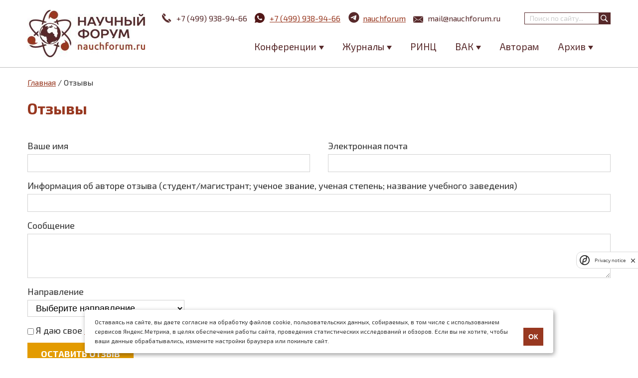

--- FILE ---
content_type: text/html; charset=utf-8
request_url: https://nauchforum.ru/reviews?page=2
body_size: 11918
content:
<!DOCTYPE html PUBLIC "-//W3C//DTD XHTML 1.0 Strict//EN" "http://www.w3.org/TR/xhtml1/DTD/xhtml1-strict.dtd">
<html xmlns="http://www.w3.org/1999/xhtml" lang="ru" xml:lang="ru">
<head>
<meta http-equiv="Content-Type" content="text/html; charset=utf-8" />

  <title>Отзывы | nauchforum.ru</title>
  <link rel="canonical" href="https://nauchforum.ru/reviews" /><meta name="viewport" content="width=device-width, minimum-scale=1.0, maximum-scale=1.0" />
  <meta http-equiv="Content-Type" content="text/html; charset=utf-8" />

  <link type="text/css" rel="stylesheet" media="all" href="/sites/default/files/advagg_css/css_4371039c69b8629c8f5152a51c652980_125.css" />
    <!--[if IE 8]>
  <link type="text/css" rel="stylesheet" media="all" href="/themes/fusion/fusion_core/css/ie8-fixes.css?E" />
<link type="text/css" rel="stylesheet" media="all" href="/themes/mix_and_match/css/ie8-fixes.css?E" />
  <![endif]-->
  <!--[if IE 7]>
  <link type="text/css" rel="stylesheet" media="all" href="/themes/fusion/fusion_core/css/ie7-fixes.css?E" />
<link type="text/css" rel="stylesheet" media="all" href="/themes/mix_and_match/css/ie7-fixes.css?E" />
  <![endif]-->
  <!--[if lte IE 6]>
  <link type="text/css" rel="stylesheet" media="all" href="/themes/fusion/fusion_core/css/ie6-fixes.css?E"/>
<link type="text/css" rel="stylesheet" media="all" href="/themes/mix_and_match/css/ie6-fixes.css?E"/>
  <![endif]-->
    <script type="text/javascript" src="https://ajax.googleapis.com/ajax/libs/jquery/1.3.2/jquery.min.js"></script>
<script type="text/javascript" src="/sites/default/files/advagg_js/js_a3ef9d156933659bdc2220e7b4d1d6b1_19.js"></script>
<script type="text/javascript">
<!--//--><![CDATA[//><!--
jQuery.extend(Drupal.settings, {"basePath":"\/","colorbox":{"transition":"elastic","speed":350,"opacity":"0.85","slideshow":false,"slideshowAuto":false,"slideshowSpeed":2500,"slideshowStart":"","slideshowStop":"","current":"{current} of {total}","previous":"\u00ab Prev","next":"Next \u00bb","close":"Close","overlayClose":true,"maxWidth":"100%","maxHeight":"100%"},"cron":{"basePath":"\/poormanscron","runNext":1768896469}});
//--><!]]>
</script>

    <link rel="shortcut icon" href="/favicon.ico" type="image/x-icon" />
    <link type="image/png" sizes="16x16" rel="icon" href="/favicon_16.png">
    <link type="image/png" sizes="32x32" rel="icon" href="/favicon_32.png">
    <link type="image/png" sizes="96x96" rel="icon" href="/favicon_96.png">
    <link type="image/png" sizes="120x120" rel="icon" href="/favicon_120.png">

    <link rel="apple-touch-icon" href="/apple-touch-icon.png" />
    <link rel="apple-touch-icon" sizes="57x57" href="/apple-touch-icon-57x57.png" />
    <link rel="apple-touch-icon" sizes="72x72" href="/apple-touch-icon-72x72.png" />
    <link rel="apple-touch-icon" sizes="76x76" href="/apple-touch-icon-76x76.png" />
    <link rel="apple-touch-icon" sizes="114x114" href="/apple-touch-icon-114x114.png" />
    <link rel="apple-touch-icon" sizes="120x120" href="/apple-touch-icon-120x120.png" />
    <link rel="apple-touch-icon" sizes="144x144" href="/apple-touch-icon-144x144.png" />
    <link rel="apple-touch-icon" sizes="152x152" href="/apple-touch-icon-152x152.png" />
    <link rel="apple-touch-icon" sizes="180x180" href="/apple-touch-icon-180x180.png" />

    <meta property="og:image" content="https://nauchforum.ru/themes/mix_and_match/images/logo.jpg" />
    <meta property="og:image:width" content="236" />
    <meta property="og:image:height" content="95" />
    <meta property="og:image:type" content="image/jpeg" />
    <meta property="og:type" content="website" />
    <meta property="og:site_name" content="nauchforum.ru" />

    <link href="https://fonts.googleapis.com/css?family=Exo+2:300,400,600,700&amp;subset=latin,cyrillic" rel="stylesheet" />

<script type="text/javascript">(window.Image ? (new Image()) : document.createElement('img')).src = 'https://vk.com/rtrg?p=VK-RTRG-189650-dWQmR';</script>

  <script type="text/javascript" src="//vk.com/js/api/share.js?94" charset="windows-1251"></script>

	<!-- Yandex.Metrika counter -->
	<script type="text/javascript" >
        (function(m,e,t,r,i,k,a){m[i]=m[i]||function(){(m[i].a=m[i].a||[]).push(arguments)};
            m[i].l=1*new Date();
            for (var j = 0; j < document.scripts.length; j++) {if (document.scripts[j].src === r) { return; }}
            k=e.createElement(t),a=e.getElementsByTagName(t)[0],k.async=1,k.src=r,a.parentNode.insertBefore(k,a)})
        (window, document, "script", "https://mc.yandex.ru/metrika/tag.js", "ym");

        ym(18071657, "init", {
            clickmap:true,
            trackLinks:true,
            accurateTrackBounce:true
        });
	</script>
	<noscript><div><img src="https://mc.yandex.ru/watch/18071657" style="position:absolute; left:-9999px;" alt="" /></div></noscript>
	<!-- /Yandex.Metrika counter -->
</head>

<body id="pid-reviews" class="not-front not-logged-in page-reviews no-sidebars i18n-ru layout-main sidebars-split font-size-16 grid-type-960 grid-width-16 gray green-accents gray-footer green-headers default-links default-corners">
	<div id="container">
		<div id="header" class="header full-width ">
			<div id="header-group-inner" class="header-group-inner inner clearfix">
                <div id="logo">
                    <a href="/" title="Главная"></a>
                                    </div>
	           	<div id="search-box" class="search-box block">
<div id="search-box-inner" class="search-box-inner inner clearfix">
<form action="/reviews?page=2"  accept-charset="UTF-8" method="post" id="search-theme-form">
<div><div id="search">
  <div id="search-input">
    <input type="text" maxlength="128" name="search_theme_form" id="edit-search-theme-form-header" size="15" title="Введите ключевые слова для поиска." value="" placeholder="Поиск по сайту..." class="form-text" />
  </div>

  <div id="search-button">
    <input type="submit" name="op" value="" id="edit-submit-2" class="searchButton"  alt="Поиск" />
  </div>

  <input type="hidden" name="form_build_id" id="form-652bae60b94f194dce96cd5d73157578" value="form-652bae60b94f194dce96cd5d73157578"  />
<input type="hidden" name="form_id" id="edit-search-theme-form" value="search_theme_form"  />
</div>

</div></form>
</div><!-- /search-box-inner -->
</div><!-- /search-box -->
								<div class="info">
					<span class="phone"><a id="header_tel" href="tel:+74999389466"><svg xmlns="http://www.w3.org/2000/svg" xmlns:xlink="http://www.w3.org/1999/xlink" version="1.1" id="Capa_1" x="0px" y="0px" width="22px" height="22px" viewBox="0 0 16.877 16.877" style="enable-background:new 0 0 16.877 16.877;" xml:space="preserve"><path d="M5.301,5.587L1.404,1.688c0.503-0.503,1.005-1.007,1.509-1.511C3.146-0.056,3.522-0.06,3.756,0.17l3.036,3.039   c0.232,0.232,0.232,0.614-0.003,0.848L6.124,4.721L5.505,5.34C5.429,5.417,5.36,5.499,5.301,5.587z M8.507,11.938   c-0.638-0.549-1.25-1.132-1.844-1.725C6.07,9.616,5.489,9.006,4.939,8.365c-0.45-0.52-0.538-1.273-0.303-1.907L0.636,2.457   c-0.931,0.957-0.812,3.33,0.208,5.415c0.438,0.902,1.006,1.716,1.593,2.49c0.586,0.768,1.229,1.494,1.906,2.176   c0.679,0.681,1.401,1.327,2.171,1.913c0.774,0.589,1.59,1.153,2.486,1.59c2.088,1.019,4.462,1.131,5.418,0.199l-4.001-4.001   C9.783,12.474,9.029,12.387,8.507,11.938z M16.702,13.119l-3.036-3.037c-0.233-0.23-0.615-0.23-0.848,0.003h-0.002l-0.667,0.666   l-0.615,0.618c-0.076,0.076-0.159,0.143-0.247,0.205l3.896,3.898c0.504-0.505,1.007-1.007,1.512-1.51   C16.93,13.729,16.935,13.352,16.702,13.119z" fill="#FFFFFF"/></svg>+7 (499) 938-94-66</a></span>
                    <span class="whatsapp"><a id="header_wa" href="https://wa.me/74999389466"><svg width="20" height="20" viewBox="0 0 20 20" fill="none" xmlns="http://www.w3.org/2000/svg"><path d="M0.00401338 20L1.35601 15.032C0.465151 13.5049 -0.00289063 11.768 1.34322e-05 10C1.34322e-05 4.477 4.47701 0 10 0C15.523 0 20 4.477 20 10C20 15.523 15.523 20 10 20C8.23279 20.0029 6.49667 19.5352 4.97001 18.645L0.00401338 20ZM6.39101 5.308C6.26188 5.31602 6.13569 5.35003 6.02001 5.408C5.91153 5.46943 5.81251 5.54622 5.72601 5.636C5.60601 5.749 5.53801 5.847 5.46501 5.942C5.09542 6.423 4.89662 7.01342 4.90001 7.62C4.90201 8.11 5.03001 8.587 5.23001 9.033C5.63901 9.935 6.31201 10.89 7.20101 11.775C7.41501 11.988 7.62401 12.202 7.84901 12.401C8.9524 13.3725 10.2673 14.073 11.689 14.447L12.258 14.534C12.443 14.544 12.628 14.53 12.814 14.521C13.1053 14.506 13.3896 14.4271 13.647 14.29C13.778 14.2225 13.9058 14.1491 14.03 14.07C14.03 14.07 14.073 14.042 14.155 13.98C14.29 13.88 14.373 13.809 14.485 13.692C14.568 13.606 14.64 13.505 14.695 13.39C14.773 13.227 14.851 12.916 14.883 12.657C14.907 12.459 14.9 12.351 14.897 12.284C14.893 12.177 14.804 12.066 14.707 12.019L14.125 11.758C14.125 11.758 13.255 11.379 12.724 11.137C12.668 11.1126 12.608 11.0987 12.547 11.096C12.4786 11.089 12.4095 11.0967 12.3443 11.1186C12.2791 11.1405 12.2193 11.1761 12.169 11.223V11.221C12.164 11.221 12.097 11.278 11.374 12.154C11.3325 12.2098 11.2754 12.2519 11.2098 12.2751C11.1443 12.2982 11.0733 12.3013 11.006 12.284C10.9409 12.2666 10.877 12.2445 10.815 12.218C10.691 12.166 10.648 12.146 10.563 12.109L10.558 12.107C9.98592 11.8572 9.45624 11.5198 8.98801 11.107C8.86201 10.997 8.74501 10.877 8.62501 10.761C8.23159 10.3842 7.88873 9.95801 7.60501 9.493L7.54601 9.398C7.50364 9.33416 7.46937 9.2653 7.44401 9.193C7.40601 9.046 7.50501 8.928 7.50501 8.928C7.50501 8.928 7.74801 8.662 7.86101 8.518C7.9551 8.39832 8.04289 8.27382 8.12401 8.145C8.24201 7.955 8.27901 7.76 8.21701 7.609C7.93701 6.925 7.64701 6.244 7.34901 5.568C7.29001 5.434 7.11501 5.338 6.95601 5.319C6.90201 5.313 6.84801 5.307 6.79401 5.303C6.65972 5.29633 6.52515 5.29766 6.39101 5.307V5.308Z" fill="#521818"/></svg><span>+7 (499) 938-94-66</span></a></span>
                    <span class="telegram"><a id="header_tg" href="https://t.me/nauchforum_ru_bot"><svg width="25" height="25" xmlns="http://www.w3.org/2000/svg" xmlns:xlink="http://www.w3.org/1999/xlink" fill="none" height="144" viewBox="0 0 144 144" width="144"><path d="m72 8c-16.97 0-33.26 6.747-45.25 18.745-12 11.998-18.75 28.288-18.75 45.255s6.75 33.257 18.75 45.255c11.99 11.998 28.28 18.745 45.25 18.745s33.26-6.747 45.25-18.745c12-11.998 18.75-28.288 18.75-45.255s-6.75-33.257-18.75-45.255c-11.99-11.998-28.28-18.745-45.25-18.745z" fill="#57292a"/><path d="m36.97 71.3238c18.66-8.128 31.1-13.487 37.32-16.076 17.78-7.393 21.47-8.677 23.88-8.72.53-.009 1.71.122 2.48.745.64.525.82 1.235.91 1.733.08.498.19 1.633.1 2.519-.96 10.12-5.13 34.678-7.25 46.013-.89 4.7962-2.66 6.4042-4.37 6.5612-3.72.342-6.54-2.456-10.14-4.8152-5.63-3.693-8.81-5.991-14.28-9.594-6.32-4.164-2.22-6.453 1.38-10.193.94-.979 17.32-15.874 17.63-17.225.04-.169.08-.799-.3-1.131-.37-.333-.92-.219-1.32-.129-.57.128-9.56 6.076-27 17.843-2.55 1.754-4.86 2.609-6.94 2.564-2.28-.049-6.68-1.292-9.95-2.354-4-1.303-7.19-1.992-6.91-4.205.14-1.152 1.73-2.331 4.76-3.536z" fill="#fff"/></svg><span>nauchforum</span></a></span>
                    <span class="mail"><a id="header_email" href="mailto:mail@nauchforum.ru"><svg width="22px" height="14px" xmlns="http://www.w3.org/2000/svg" viewBox="0 0 44.98 30.08"><path d="M959.55,543h0a1.72,1.72,0,0,0,.94-0.28l0.07,0,0.05,0,0.85-.71,20.45-16.87a0.24,0.24,0,0,0-.19-0.1h-44.5a0.23,0.23,0,0,0-.15.05l21.4,17.63a1.68,1.68,0,0,0,1.06.35h0ZM937,527.39v25L952.33,540Zm29.67,12.72L982,552.41V527.47Zm-4.87,4a3.65,3.65,0,0,1-4.5,0l-3.51-2.89L937,554.8v0a0.24,0.24,0,0,0,.24.24h44.5a0.24,0.24,0,0,0,.23-0.24v0L965.2,541.32Zm0,0" transform="translate(-937 -525)"/></svg>mail@nauchforum.ru</a></span>
				</div>
									<div id="nav-icon">
					  <span></span>
					  <span></span>
					  <span></span>
					  <span></span>
					</div>
					<div id="header-menu">
						<div id="search-box" class="search-box block">
<div id="search-box-inner" class="search-box-inner inner clearfix">
<form action="/reviews?page=2"  accept-charset="UTF-8" method="post" id="search-theme-form">
<div><div id="search">
  <div id="search-input">
    <input type="text" maxlength="128" name="search_theme_form" id="edit-search-theme-form-header" size="15" title="Введите ключевые слова для поиска." value="" placeholder="Поиск по сайту..." class="form-text" />
  </div>

  <div id="search-button">
    <input type="submit" name="op" value="" id="edit-submit-2" class="searchButton"  alt="Поиск" />
  </div>

  <input type="hidden" name="form_build_id" id="form-652bae60b94f194dce96cd5d73157578" value="form-652bae60b94f194dce96cd5d73157578"  />
<input type="hidden" name="form_id" id="edit-search-theme-form" value="search_theme_form"  />
</div>

</div></form>
</div><!-- /search-box-inner -->
</div><!-- /search-box -->
						<div id="block-menu-menu-main-menu" class="block block-menu odd first last">
	<div class="inner clearfix">
						<div class="content clearfix">
			<ul class="menu"><li class="expanded first"><span>Конференции</span><ul class="menu"><li class="leaf first"><a href="/conf" title="">Научные конференции</a></li>
<li class="leaf last"><a href="/studconf/science" title="">Студенческие конференции</a></li>
</ul></li>
<li class="expanded"><span>Журналы</span><ul class="menu"><li class="leaf first"><a href="/journal/stud" title="">Журнал «Студенческий форум»</a></li>
<li class="leaf last"><a href="/journal/universum" title="">Научные журналы «Universum»</a></li>
</ul></li>
<li class="leaf"><a href="/publikaciya-v-zhurnalah-rinc" title="">РИНЦ</a></li>
<li class="expanded"><span>ВАК</span><ul class="menu"><li class="leaf first"><a href="/publikaciya-v-zhurnalah-vak" title="">Публикация ВАК</a></li>
<li class="leaf"><span>Специальные предложения:</span></li>
<li class="leaf"><a href="/publikaciya-v-zhurnalah-vak/ekonomicheskie-nauki" title="">08.00.00 Экономические науки</a></li>
<li class="leaf"><a href="/publikaciya-v-zhurnalah-vak/juridicheskie-nauki" title="">12.00.00 Юридические науки</a></li>
<li class="leaf last"><a href="/publikaciya-v-zhurnalah-vak/pedagogicheskie-nauki" title="">13.00.00 Педагогические науки</a></li>
</ul></li>
<li class="leaf"><a href="/avtoram" title="">Авторам</a></li>
<li class="expanded last"><span>Архив</span><ul class="menu"><li class="leaf first"><a href="/archive/article" title="">Архив статей</a></li>
<li class="leaf last"><a href="/archive/editions" title="">Архив изданий</a></li>
</ul></li>
</ul>		</div>
	</div><!-- /block-inner -->
</div><!-- /block -->											</div>
							</div><!-- /header-group-inner -->
		</div><!-- /header -->
				<div id="page" class="page white-page-bg">
				        <div id="main" class="main">
	            	              <div id="main-group-inner" class="main-group-inner inner">
	                
	                <div id="main-content" class="main-content row nested">
	                  <div id="main-content-inner" class="main-content-inner inner">
	                    <!-- content group: width = grid_width - (sidebar_first_width + sidebar_last_width) -->
	                    <div id="content-group" class="content-group row nested">
	                      <div id="content-group-inner" class="content-group-inner inner">
	                      	<div id="content-group-wrap">
		                      	<a name="main-content-area" id="main-content-area"></a>
		                        <div class="breadcrumb"><a href="/">Главная</a> / Отзывы</div>		                        
		                        <div id="content-region" class="content-region row nested">
		                          <div id="content-region-inner" class="content-region-inner inner">
		                            <div id="content-inner" class="content-inner block">
		                              <div id="content-inner-inner" class="content-inner-inner inner">

		                                		                                		                                		                                <div id="content-content" class="content-content">
											<div class="guestbook"><form action="/reviews?page=2"  accept-charset="UTF-8" method="post" id="guestbook-form-entry-form">
<div><h1>Отзывы</h1><div class="form-item" id="edit-anonname-wrapper">
 <label for="edit-anonname">Ваше имя <span class="form-required" title="Обязательно для заполнения.">*</span></label>
 <input type="text" maxlength="255" name="anonname" id="edit-anonname" size="32" value="" class="form-text required" />
</div>
<div class="form-item" id="edit-anonemail-wrapper">
 <label for="edit-anonemail">Электронная почта <span class="form-required" title="Обязательно для заполнения.">*</span></label>
 <input type="text" maxlength="128" name="anonemail" id="edit-anonemail" size="32" value="" class="form-text required" />
</div>
<div class="form-item" id="edit-anonwebsite-wrapper">
 <label for="edit-anonwebsite">Информация об авторе отзыва (студент/магистрант;  ученое звание, ученая степень; название учебного заведения) <span class="form-required" title="Обязательно для заполнения.">*</span></label>
 <input type="text" maxlength="255" name="anonwebsite" id="edit-anonwebsite" size="32" value="" class="form-text required" />
</div>
<div class="form-item" id="edit-message-wrapper">
 <label for="edit-message">Сообщение <span class="form-required" title="Обязательно для заполнения.">*</span></label>
 <textarea cols="32" rows="8" name="message" id="edit-message"  class="form-textarea resizable required"></textarea>
</div>
<div class="form-item" id="edit-direction-wrapper">
 <label for="edit-direction">Направление </label>
 <select name="direction" class="form-select" id="edit-direction" ><option value="all" selected="selected">Выберите направление</option><option value="studjournal">Журнал «Студенческий форум»</option><option value="journal">Журнал «Universum»</option><option value="studconf">Студенческая конференция</option><option value="nauch">Научная конференция</option><option value="rinc">РИНЦ</option><option value="vak">ВАК</option></select>
</div>
<div class="form-item" id="edit-agreement-wrapper">
 <label class="option" for="edit-agreement"><input type="checkbox" name="agreement" id="edit-agreement" value="1"   class="form-checkbox required" /> Я даю свое <a href="/reviews-agreement" target="_blank">Согласие на обработку персональных данных</a></label>
</div>
<div class="captcha-row">
                                                    <div id="captcha-container"></div>
                                                    <script
                                                            src="https://smartcaptcha.cloud.yandex.ru/captcha.js?render=onload&onload=onloadFunction"
                                                            defer
                                                    ></script>
                                                    <script>
                                                        let smartCaptchaId;
                                                        let form;
                                                        let clickSubmitID;
                                                        function onloadFunction() {
                                                            if (!window.smartCaptcha) {
                                                                return;
                                                            }
                                            
                                                        smartCaptchaId = window.smartCaptcha.render('captcha-container', {
                                                                sitekey: 'ysc1_FBM8dmzcNNvn2Oxx7JB9cgLyIp9Ry4cGknfNDrqC58e7ab09',
                                                                invisible: true,
                                                                callback: callback,
                                                            });
                                                        }
                                            
                                                        function callback(token) {
                                                            if (typeof token === "string" && token.length > 0) {
                                                                if(clickSubmitID){
                                                                  form.find('#'+clickSubmitID).trigger("click");
                                                                } else {
                                                                  form.trigger("submit");
                                                                }
                                                            }
                                                        }
                                                        $(document).ready(function () {
                                                            form = jQuery('#captcha-container').parents('form');
                                                            form.submit(function (event) {
                                                                if(form.find('input[name="smart-token"]').val() == '') {
                                                                    if(event.originalEvent !== undefined && event.originalEvent !== null) clickSubmitID = event.originalEvent.submitter.id;
                                                                    event.preventDefault();
                                                                    if (!window.smartCaptcha) {
                                                                        return;
                                                                    }
                                                                    window.smartCaptcha.execute(smartCaptchaId);
                                                                }
                                                            });
                                                        });
                                                    </script>
                                                </div><input type="submit" name="op" id="edit-submit" value="Оставить отзыв"  class="form-submit" />
<input type="hidden" name="form_build_id" id="form-b897dacd52b183016d0f5d2aa7971eaa" value="form-b897dacd52b183016d0f5d2aa7971eaa"  />
<input type="hidden" name="form_id" id="edit-guestbook-form-entry-form" value="guestbook_form_entry_form"  />

</div></form>
<div class="item"><div class="name">Анастасия</div><div class="regalia">магистрант Московский финансово-юридический университет, МФЮА</div><div class="text"><p>Спасибо Вам большое за сотрудничество! Буду рекомендовать публиковать именно у Вас статьи!</p>
</div><div class="date">13.05.2022</div></div><div class="item"><div class="name">Майра</div><div class="regalia">Магистрант ОмГПУ</div><div class="text"><p>Большое спасибо! Все четко, оперативно. Успехов Вам! Качество услуг на высоком уровне.</p>
</div><div class="date">13.05.2022</div></div><div class="item"><div class="name">Мошкин Илья Викторович</div><div class="regalia">студент</div><div class="text"><p>Спасибо, все быстро и оперативно. Вы мне очень помогли!</p>
</div><div class="date">11.05.2022</div></div><div class="item"><div class="name">Захаренкова Ирина Анатольевна </div><div class="regalia">Беляева Т.П.</div><div class="text"><p>Спасибо за отличное качество услуг!</p>
</div><div class="date">02.05.2022</div></div><div class="item"><div class="name">Гарипова Наталья Михайловна</div><div class="regalia">Доцент, кандидт пед.наук, доцент кафедры музыкальной педагогики и исполнительства Гуманитарно-педагогической академии КФУ им.В.И.Вернадского (филиал в г.Ялте)е</div><div class="text"><p>Спасибо, коллеги! Всё (начиная с рецензирования и кончая операцией оплаты) очень чётко, понятно и оперативно. Тон общения корректный, вежливый и доброжелательный. Успехов в вашей нужной деятельности</p>
</div><div class="date">16.04.2022</div></div><div class="item"><div class="name">Захарченко Наталья Сергеевна</div><div class="regalia">Старший научный сотрудник, кандидат биологических наук, Филиал Института биоорганической химии им. академиков  М.М. Шемякина и Ю.А. Овчинникова РАН, </div><div class="text"><p>Благодарим Издательство за оперативную работу и удобное оформление сайта для отправки статей.</p>
</div><div class="date">13.04.2022</div></div><div class="item"><div class="name">Дарина</div><div class="regalia">Студент БФУ им. Э.Канта</div><div class="text"><p>Спасибо. Все оперативно.</p>
</div><div class="date">15.02.2022</div></div><div class="item"><div class="name">Наталия Сергеевна Матвеева</div><div class="regalia">Аспирант, ЧГУ им. Ульянова</div><div class="text"><p>Благодарю издательство за быструю и качественную работу. Надеюсь на дальнейшее сотрудничество.</p>
</div><div class="date">08.02.2022</div></div><div class="item"><div class="name">Ишкова Ирина Юрьевна</div><div class="regalia">Магистрант 1-го курса Академии психологии и педагогики Южного федерального университета</div><div class="text"><p>Спасибо большое за удобные функции подачи заявки и оплаты публикации в вашем журнале. Мне очень понравилось. Быстро. Лаконично. Буду советовать своим знакомым.</p>
</div><div class="date">11.01.2022</div></div><div class="item"><div class="name">Никита</div><div class="regalia">Студент; Гомельский Государственный Медицинский Университет (ГГМУ)</div><div class="text"><p>Очень хорошее издательство. Очень быстро отвечают на заявки. Оценка: 10 из 10.</p>
</div><div class="date">13.12.2021</div></div><div class="item"><div class="name">Кристина</div><div class="regalia">Магистрант</div><div class="text"><p>Замечательный сайт)</p>
</div><div class="date">07.12.2021</div></div><div class="item"><div class="name">Сергей</div><div class="regalia">студент ЧОУ ВО "ЮЖНЫЙ УНИВЕРСИТЕТ (ИУБиП)"</div><div class="text"><p>Лучшее издательство и тех, что знаю я. Оперативно отвечают на все вопросы. Ответы по заявке приходят моментально, в прямом смысле))</p>
</div><div class="date">04.12.2021</div></div><div class="item"><div class="name">Рябков Кирилл Алексеевич</div><div class="regalia">РФ, г. Тюмень, студент, Тюменский индустриальный университет</div><div class="text"><p>Благодарю за подробную содержательную информацию, удобную навигацию и оперативную работу консультантов.</p>
</div><div class="date">29.11.2021</div></div><div class="item"><div class="name">Светлана</div><div class="regalia">Бакалавр</div><div class="text"><p>Довольна сотрудничеством. Помогли со срочной публикаций. Рекомендую.</p>
</div><div class="date">02.11.2021</div></div><div class="item"><div class="name">Александр</div><div class="regalia">студент,магистрант</div><div class="text"><p>Спасибо большое за публикацию моей статьи.</p>
</div><div class="date">12.09.2021</div></div><div class="item"><div class="name">Камил</div><div class="regalia">кандидат филологических наук, ведущий научный работник Шекинский региональный научный центр при Национальной академии наук Азербайджана</div><div class="text"><p>Очень профессионально, публикация прошла в срок, коллектив помогли максимально оперативно и качественно.</p>
</div><div class="date">26.08.2021</div></div><div class="item"><div class="name">Анна</div><div class="regalia">Магистрант Вологодская ГМХА</div><div class="text"><p>Очень понравилось. Работают оперативно, быстро. Благодарю за публикации статей.</p>
</div><div class="date">18.08.2021</div></div><div class="item"><div class="name">Чэнь Хунянь </div><div class="regalia">студент, Хэбейского педагогического университета, Китай.</div><div class="text"><p>Я студент из Китая. И мне кажется что публикации здесь очень удобно ! Большое спасибо</p>
</div><div class="date">06.08.2021</div></div><div class="item"><div class="name">Светлана</div><div class="regalia">Магистрант</div><div class="text"><p>Благодарю, оказание услуг было произведено надлежащим образом, качественно и профессионально! Никаких замечаний, только благодарность.</p>
</div><div class="date">06.08.2021</div></div><div class="item"><div class="name">Виталий</div><div class="regalia">Магистрант</div><div class="text"><p>Благодарю за оказанную помощь в срочной публикации. Помогли максимально оперативно и качественно.</p>
</div><div class="date">30.07.2021</div></div><div class="item-list"><ul class="pager"><li class="pager-previous first"><a href="/reviews?page=1" class="active">Пред.</a></li>
<li class="pager-item"><a href="/reviews" title="На страницу номер 1" class="active">1</a></li>
<li class="pager-item pager-about-current"><a href="/reviews?page=1" title="На страницу номер 2" class="active">2</a></li>
<li class="pager-current"><span>3</span></li>
<li class="pager-item pager-about-current"><a href="/reviews?page=3" title="На страницу номер 4" class="active">4</a></li>
<li class="pager-item"><a href="/reviews?page=4" title="На страницу номер 5" class="active">5</a></li>
<li class="pager-ellipsis"><span>...</span></li>
<li class="pager-last"><a href="/reviews?page=8" title="На страницу номер 9" class="active">9</a></li>
<li class="pager-next last"><a href="/reviews?page=3" class="active">След.</a></li>
</ul></div></div>
		                                  		                                </div><!-- /content-content -->
		                                		                              </div><!-- /content-inner-inner -->
		                            </div><!-- /content-inner -->
		                          </div><!-- /content-region-inner -->
		                        </div><!-- /content-region -->

		                        	                        </div>
	                      </div><!-- /content-group-inner -->
	                    </div><!-- /content-group -->

	                    	                  </div><!-- /main-content-inner -->
	                </div><!-- /main-content -->

	                <div id="postscript-top" class="postscript-top row nested ">
<div id="postscript-top-inner" class="postscript-top-inner inner clearfix">
<div id="block-block-18" class="block block-block odd first last">
	<div class="inner clearfix">
						<div class="content clearfix">
			<!-- Begin Talk-Me {literal} -->
<script type='text/javascript'>
	(function(d, w, m) {
		window.supportAPIMethod = m;
		var s = d.createElement('script');
		s.type ='text/javascript'; s.id = 'supportScript'; s.charset = 'utf-8';
		s.async = true;
		var id = '86aa32a62a1735e38616a7a2d4f55110';
		s.src = 'https://lcab.talk-me.ru/support/support.js?h='+id;
		var sc = d.getElementsByTagName('script')[0];
		w[m] = w[m] || function() { (w[m].q = w[m].q || []).push(arguments); };
		if (sc) sc.parentNode.insertBefore(s, sc); 
		else d.documentElement.firstChild.appendChild(s);
	})(document, window, 'TalkMe');
</script>
<!-- {/literal} End Talk-Me -->
<script>
(function(w,d,u){
var s=d.createElement('script');s.async=true;s.src=u+'?'+(Date.now()/60000|0);
var h=d.getElementsByTagName('script')[0];h.parentNode.insertBefore(s,h);
})(window,document,'https://b24.sibac.info/upload/crm/site_button/loader_24_m79jia.js');
</script>		</div>
	</div><!-- /block-inner -->
</div><!-- /block --></div><!-- /postscript-top-inner -->
</div><!-- /postscript-top -->
	              </div><!-- /main-group-inner -->
	        </div><!-- /main -->

					</div><!-- /page -->

	  	<div id="footer"><div class="footer-wrap"><div id="block-menu-menu-footer-menu" class="block block-menu odd first">
	<div class="inner clearfix">
						<div class="content clearfix">
			<ul class="menu"><li class="expanded first active-trail"><span>О нас</span><ul class="menu"><li class="leaf first"><a href="/about" title="">Об издательстве</a></li>
<li class="leaf active-trail"><a href="/reviews" title="" class="active">Отзывы</a></li>
<li class="leaf"><a href="/news" title="">Новости</a></li>
<li class="leaf last"><a href="/contacts" title="">Контакты</a></li>
</ul></li>
<li class="expanded"><span>Полезная информация</span><ul class="menu"><li class="leaf first"><a href="/payment" title="">Оплата</a></li>
<li class="leaf"><a href="/rules-writing-articles" title="">Требования к оформлению статьи</a></li>
<li class="leaf"><a href="/oferta" title="">Договор оферты</a></li>
<li class="leaf last"><a href="/policy" title="">Политика обработки персональных данных</a></li>
</ul></li>
<li class="expanded last"><span>О публикации статей</span><ul class="menu"><li class="leaf first"><a href="/blog" title="">Блог издательства</a></li>
<li class="leaf"><a href="/gde-mozhno-opublikovat-statyu-studentu" title="">Где можно опубликовать статью студенту</a></li>
<li class="leaf last"><a href="/publikaciya-statej-magistrantov" title="">Публикация статей магистрантов</a></li>
</ul></li>
</ul>		</div>
	</div><!-- /block-inner -->
</div><!-- /block --><div id="block-block-2" class="block block-block even  last">
	<div class="inner clearfix">
						<div class="content clearfix">
			<div class="counter-footer"><div class="left counter">
	<a href="https://creativecommons.org/licenses/by/4.0/deed.ru" rel="license nofollow" target="_blank"><img alt="Лицензия Creative Commons" src="https://licensebuttons.net/l/by/4.0/88x31.png" style="border-width:0" /></a></div>
<div class="left counter" style="width: 70px;">
	<img src="/sites/default/files/16.png" width="32" height="32" />
</div>
</div>
<div class="right vk-footer">
	<a href="https://vk.com/nauchforumsk" rel="nofollow" target="_blank" class="left" style="margin-right: 20px;display: inline-block;vertical-align: middle;">Наше издательство<br>в социальных сетях: </a>&nbsp;<a class="vk_group" href="https://vk.com/nauchforumsk" rel="nofollow" target="_blank">vk</a></div>
<div class="creativecommons">
	Все права защищены - 2026 Международный Центр Науки и Образования Это произведение доступно по <a href="https://creativecommons.org/licenses/by/4.0/deed.ru" rel="license nofollow" target="_blank">лицензии Creative Commons &laquo;Attribution&raquo; (&laquo;Атрибуция&raquo;) 4.0 Непортированная</a>. <a href="/sitemap">Карта сайта</a></div>
<div class="clearfix"></div>
<div class="jornal_register">
	Журнал "Студенческий форум" зарегистрирован Федеральной службой по надзору в сфере связи, информационных технологий и массовых коммуникаций (Роскомнадзор), регистрационный номер: ЭЛ № ФС77-66232 от 01.07.2016 г. Учредитель: ООО "МЦНО".<br /> Главный редактор: Лебедева Надежда Анатольевна
</div>		</div>
	</div><!-- /block-inner -->
</div><!-- /block --></div></div>		<div class="no-print">
			<div class="left_hover"><a href="#" id="up"><span>Наверх</span></a></div>
						<div style="display:none"><div id="block-block-27" class="block block-block odd first">
	<div class="inner clearfix">
						<div class="content clearfix">
			<!-- Rating@Mail.ru counter -->
<script type="text/javascript">
var _tmr = window._tmr || (window._tmr = []);
_tmr.push({id: "2944459", type: "pageView", start: (new Date()).getTime()});
(function (d, w, id) {
  if (d.getElementById(id)) return;
  var ts = d.createElement("script"); ts.type = "text/javascript"; ts.async = true; ts.id = id;
  ts.src = (d.location.protocol == "https:" ? "https:" : "http:") + "//top-fwz1.mail.ru/js/code.js";
  var f = function () {var s = d.getElementsByTagName("script")[0]; s.parentNode.insertBefore(ts, s);};
  if (w.opera == "[object Opera]") { d.addEventListener("DOMContentLoaded", f, false); } else { f(); }
})(document, window, "topmailru-code");
</script><noscript><div>
<img src="//top-fwz1.mail.ru/counter?id=2944459;js=na" style="border:0;position:absolute;left:-9999px;" alt="" />
</div></noscript>
<!-- //Rating@Mail.ru counter -->

<script>
	$( window ).load(function(){
			});
</script>		</div>
	</div><!-- /block-inner -->
</div><!-- /block --></div>					</div>
	</div>

    <!--div class="info_message">
        <div class="container inside_message">
            <div class="close_info"></div>
            <p>Уважаемые коллеги, издательство "Научный форум" с 30 марта по 30 апреля работает в обычном режиме</p>
        </div>
    </div-->
	<div id="cookie_notification">
		<p>Оставаясь на сайте, вы даете согласие на обработку файлов cookie, пользовательских данных, собираемых, в том числе с использованием сервисов Яндекс.Метрика, в целях обеспечения работы сайта, проведения статистических исследований и обзоров. Если вы не хотите, чтобы ваши данные обрабатывались, измените настройки браузера или покиньте сайт.</p>
		<button class="button cookie_accept">ОК</button>
	</div>
</body>
</html>

--- FILE ---
content_type: text/css
request_url: https://nauchforum.ru/sites/default/files/advagg_css/css_4371039c69b8629c8f5152a51c652980_125.css
body_size: 64016
content:
.node-unpublished{background-color:#fff4f4}.preview .node{background-color:#ffffea}#node-admin-filter ul{list-style-type:none;padding:0;margin:0;width:100%}#node-admin-buttons{float:left;margin-left:.5em;clear:right}td.revision-current{background:#ffc}.node-form .form-text{display:block;width:95%}.node-form .container-inline .form-text{display:inline;width:auto}.node-form .standard{clear:both}.node-form textarea{display:block;width:95%}.node-form .attachments fieldset{float:none;display:block}.terms-inline{display:inline}fieldset{margin-bottom:1em;padding:.5em}form{margin:0;padding:0}hr{height:1px;border:1px solid gray}img{border:0}table{border-collapse:collapse}th{text-align:left;padding-right:1em;border-bottom:3px solid #ccc}.clear-block:after{content:".";display:block;height:0;clear:both;visibility:hidden}.clear-block{display:inline-block}* html .clear-block{height:1%}.clear-block{display:block}body.drag{cursor:move}th.active img{display:inline}tr.even,tr.odd{background-color:#eee;border-bottom:1px solid #ccc;padding:.1em .6em}tr.drag{background-color:#fffff0}tr.drag-previous{background-color:#ffd}td.active{background-color:#ddd}td.checkbox,th.checkbox{text-align:center}tbody{border-top:1px solid #ccc}tbody th{border-bottom:1px solid #ccc}thead th{text-align:left;padding-right:1em;border-bottom:3px solid #ccc}.breadcrumb{padding-bottom:.5em}div.indentation{width:20px;height:1.7em;margin:-.4em .2em -.4em -.4em;padding:.42em 0 .42em .6em;float:left}div.tree-child{background:url(/misc/tree.png) no-repeat 11px center}div.tree-child-last{background:url(/misc/tree-bottom.png) no-repeat 11px center}div.tree-child-horizontal{background:url(/misc/tree.png) no-repeat -11px center}.error{color:#e55}div.error{border:1px solid #d77}div.error,tr.error{background:#fcc;color:#200;padding:2px}.warning{color:#e09010}div.warning{border:1px solid #f0c020}div.warning,tr.warning{background:#ffd;color:#220;padding:2px}.ok{color:green}div.ok{border:1px solid #0a0}div.ok,tr.ok{background:#dfd;color:#020;padding:2px}.item-list .icon{color:#555;float:right;padding-left:.25em;clear:right}.item-list .title{font-weight:bold}.item-list ul{margin:0 0 .75em 0;padding:0}.item-list ul li{margin:0 0 .25em 1.5em;padding:0;list-style:disc}ol.task-list li.active{font-weight:bold}.form-item{margin-top:1em;margin-bottom:1em}tr.odd .form-item,tr.even .form-item{margin-top:0;margin-bottom:0;white-space:nowrap}tr.merge-down,tr.merge-down td,tr.merge-down th{border-bottom-width:0!important}tr.merge-up,tr.merge-up td,tr.merge-up th{border-top-width:0!important}.form-item input.error,.form-item textarea.error,.form-item select.error{border:2px solid red}.form-item .description{font-size:.85em}.form-item label{display:block;font-weight:bold}.form-item label.option{display:inline;font-weight:normal}.form-checkboxes,.form-radios{margin:1em 0}.form-checkboxes .form-item,.form-radios .form-item{margin-top:.4em;margin-bottom:.4em}.marker,.form-required{color:#f00}.more-link{text-align:right}.more-help-link{font-size:.85em;text-align:right}.nowrap{white-space:nowrap}.item-list .pager{clear:both;text-align:center}.item-list .pager li{background-image:none;display:inline;list-style-type:none;padding:.5em}.pager-current{font-weight:bold}.tips{margin-top:0;margin-bottom:0;padding-top:0;padding-bottom:0;font-size:.9em}dl.multiselect dd.b,dl.multiselect dd.b .form-item,dl.multiselect dd.b select{font-family:inherit;font-size:inherit;width:14em}dl.multiselect dd.a,dl.multiselect dd.a .form-item{width:10em}dl.multiselect dt,dl.multiselect dd{float:left;line-height:1.75em;padding:0;margin:0 1em 0 0}dl.multiselect .form-item{height:1.75em;margin:0}.container-inline div,.container-inline label{display:inline}ul.primary{border-collapse:collapse;padding:0 0 0 1em;white-space:nowrap;list-style:none;margin:5px;height:auto;line-height:normal;border-bottom:1px solid #bbb}ul.primary li{display:inline}ul.primary li a{background-color:#ddd;border-color:#bbb;border-width:1px;border-style:solid solid none solid;height:auto;margin-right:.5em;padding:0 1em;text-decoration:none}
ul.primary li.active a{background-color:#fff;border:1px solid #bbb;border-bottom:#fff 1px solid}ul.primary li a:hover{background-color:#eee;border-color:#ccc;border-bottom-color:#eee}ul.secondary{border-bottom:1px solid #bbb;padding:.5em 1em;margin:5px}ul.secondary li{display:inline;padding:0 1em;border-right:1px solid #ccc}ul.secondary a{padding:0;text-decoration:none}ul.secondary a.active{border-bottom:4px solid #999}#autocomplete{position:absolute;border:1px solid;overflow:hidden;z-index:100}#autocomplete ul{margin:0;padding:0;list-style:none}#autocomplete li{background:#fff;color:#000;white-space:pre;cursor:default}#autocomplete li.selected{background:#0072b9;color:#fff}html.js input.form-autocomplete{background-image:url(/misc/throbber.gif);background-repeat:no-repeat;background-position:100% 2px}html.js input.throbbing{background-position:100% -18px}html.js fieldset.collapsed{border-bottom-width:0;border-left-width:0;border-right-width:0;margin-bottom:0;height:1em}html.js fieldset.collapsed *{display:none}html.js fieldset.collapsed legend{display:block}html.js fieldset.collapsible legend a{padding-left:15px;background:url(/misc/menu-expanded.png) 5px 75% no-repeat}html.js fieldset.collapsed legend a{background-image:url(/misc/menu-collapsed.png);background-position:5px 50%}* html.js fieldset.collapsed legend,* html.js fieldset.collapsed legend *,* html.js fieldset.collapsed table *{display:inline}html.js fieldset.collapsible{position:relative}html.js fieldset.collapsible legend a{display:block}html.js fieldset.collapsible .fieldset-wrapper{overflow:auto}.resizable-textarea{width:95%}.resizable-textarea .grippie{height:9px;overflow:hidden;background:#eee url(/misc/grippie.png) no-repeat center 2px;border:1px solid #ddd;border-top-width:0;cursor:s-resize}html.js .resizable-textarea textarea{margin-bottom:0;width:100%;display:block}.draggable a.tabledrag-handle{cursor:move;float:left;height:1.7em;margin:-.4em 0 -.4em -.5em;padding:.42em 1.5em .42em .5em;text-decoration:none}a.tabledrag-handle:hover{text-decoration:none}a.tabledrag-handle .handle{margin-top:4px;height:13px;width:13px;background:url(/misc/draggable.png) no-repeat 0 0}a.tabledrag-handle-hover .handle{background-position:0 -20px}.joined+.grippie{height:5px;background-position:center 1px;margin-bottom:-2px}.teaser-checkbox{padding-top:1px}div.teaser-button-wrapper{float:right;padding-right:5%;margin:0}.teaser-checkbox div.form-item{float:right;margin:0 5% 0 0;padding:0}textarea.teaser{display:none}html.js .no-js{display:none}.progress{font-weight:bold}.progress .bar{background:#fff url(/misc/progress.gif);border:1px solid #00375a;height:1.5em;margin:0 .2em}.progress .filled{background:#0072b9;height:1em;border-bottom:.5em solid #004a73;width:0}.progress .percentage{float:right}.progress-disabled{float:left}.ahah-progress{float:left}.ahah-progress .throbber{width:15px;height:15px;margin:2px;background:transparent url(/misc/throbber.gif) no-repeat 0 -18px;float:left}tr .ahah-progress .throbber{margin:0 2px}.ahah-progress-bar{width:16em}#first-time strong{display:block;padding:1.5em 0 .5em}tr.selected td{background:#ffc}table.sticky-header{margin-top:0;background:#fff}#clean-url.install{display:none}html.js .js-hide{display:none}#system-modules div.incompatible{font-weight:bold}#system-themes-form div.incompatible{font-weight:bold}span.password-strength{visibility:hidden}input.password-field{margin-right:10px}div.password-description{padding:0 2px;margin:4px 0 0 0;font-size:.85em;max-width:500px}div.password-description ul{margin-bottom:0}.password-parent{margin:0}input.password-confirm{margin-right:10px}.confirm-parent{margin:5px 0 0 0}span.password-confirm{visibility:hidden}span.password-confirm span{font-weight:normal}ul.menu{list-style:none;border:0;text-align:left}ul.menu li{margin:0 0 0 .5em}li.expanded{list-style-type:circle;list-style-image:url(/misc/menu-expanded.png);padding:.2em .5em 0 0;margin:0}li.collapsed{list-style-type:disc;list-style-image:url(/misc/menu-collapsed.png);padding:.2em .5em 0 0;margin:0}li.leaf{list-style-type:square;list-style-image:url(/misc/menu-leaf.png);padding:.2em .5em 0 0;margin:0}
li a.active{color:#000}td.menu-disabled{background:#ccc}ul.links{margin:0;padding:0}ul.links.inline{display:inline}ul.links li{display:inline;list-style-type:none;padding:0 .5em}.block ul{margin:0;padding:0 0 .25em 1em}#permissions td.module{font-weight:bold}#permissions td.permission{padding-left:1.5em}#access-rules .access-type,#access-rules .rule-type{margin-right:1em;float:left}#access-rules .access-type .form-item,#access-rules .rule-type .form-item{margin-top:0}#access-rules .mask{clear:both}#user-login-form{text-align:center}#user-admin-filter ul{list-style-type:none;padding:0;margin:0;width:100%}#user-admin-buttons{float:left;margin-left:.5em;clear:right}#user-admin-settings fieldset .description{font-size:.85em;padding-bottom:.5em}.profile{clear:both;margin:1em 0}.profile .picture{float:right;margin:0 1em 1em 0}.profile h3{border-bottom:1px solid #ccc}.profile dl{margin:0 0 1.5em 0}.profile dt{margin:0 0 .2em 0;font-weight:bold}.profile dd{margin:0 0 1em 0}.field .field-label,.field .field-label-inline,.field .field-label-inline-first{font-weight:bold}.field .field-label-inline,.field .field-label-inline-first{display:inline}.field .field-label-inline{visibility:hidden}.node-form .content-multiple-table td.content-multiple-drag{width:30px;padding-right:0}.node-form .content-multiple-table td.content-multiple-drag a.tabledrag-handle{padding-right:.5em}.node-form .content-add-more .form-submit{margin:0}.content-multiple-remove-button{display:block;float:right;height:14px;width:16px;margin:2px 0 1px 0;padding:0;background:transparent url(/sites/all/modules/cck/images/remove.png) no-repeat 0 0;border-bottom:#c2c9ce 1px solid;border-right:#c2c9ce 1px solid}.content-multiple-remove-button:hover{background-position:0 -14px}.content-multiple-removed-row .content-multiple-remove-button{background-position:0 -28px}.content-multiple-removed-row .content-multiple-remove-button:hover{background-position:0 -42px}html.js .content-multiple-removed-row{background-color:#ffc}.content-multiple-weight-header,.content-multiple-remove-header,.content-multiple-remove-cell,.content-multiple-table td.delta-order{text-align:center}html.js .content-multiple-weight-header,html.js .content-multiple-remove-header span,html.js .content-multiple-table td.delta-order,html.js .content-multiple-remove-checkbox{display:none}.node-form .number{display:inline;width:auto}.node-form .text{width:auto}.form-item #autocomplete .reference-autocomplete{white-space:normal}.form-item #autocomplete .reference-autocomplete label{display:inline;font-weight:normal}#content-field-overview-form .advanced-help-link,#content-display-overview-form .advanced-help-link{margin:4px 4px 0 0}#content-field-overview-form .label-group,#content-display-overview-form .label-group,#content-copy-export-form .label-group{font-weight:bold}table#content-field-overview .label-add-new-field,table#content-field-overview .label-add-existing-field,table#content-field-overview .label-add-new-group{float:left}table#content-field-overview tr.content-add-new .tabledrag-changed{display:none}table#content-field-overview tr.content-add-new .description{margin-bottom:0}table#content-field-overview .content-new{font-weight:bold;padding-bottom:.5em}.advanced-help-topic h3,.advanced-help-topic h4,.advanced-help-topic h5,.advanced-help-topic h6{margin:1em 0 .5em 0}.advanced-help-topic dd{margin-bottom:.5em}.advanced-help-topic span.code{background-color:#edf1f3;font-family:"Bitstream Vera Sans Mono",Monaco,"Lucida Console",monospace;font-size:.9em;padding:1px}.advanced-help-topic .content-border{border:1px solid #AAA}.rteindent1{margin-left:40px}.rteindent2{margin-left:80px}.rteindent3{margin-left:120px}.rteindent4{margin-left:160px}.rteleft{text-align:left}.rteright{text-align:right}.rtecenter{text-align:center}.rtejustify{text-align:justify}.ibimage_left{float:left}.ibimage_right{float:right}table.cke_editor fieldset{padding:0!important}.cke_editor{display:table!important}.cke_editor,#ie#bug{display:inline-table!important}.cke_panel_listItem{background-image:none;padding-left:0}
tbody{border:0}form#ckeditor-admin-profile-form textarea#edit-toolbar,form#ckeditor-admin-global-profile-form textarea#edit-toolbar{display:none}form#ckeditor-admin-profile-form #edit-toolbar+.grippie,form#ckeditor-admin-global-profile-form #edit-toolbar+.grippie{display:none}div.sortableList{cursor:n-resize}div.widthMarker{height:20px;border-top:1px dashed #CCC;margin:10px 0 0 1px;padding-left:1px;text-align:center}div.sortableList.group{margin:20px 0 0 0}div.sortableList div.sortableListDiv{height:30px;margin-bottom:3px;width:900px}div.sortableList div.sortableListDiv span.sortableListSpan{background-color:#f0f0ee;height:30px;border-right:1px dashed #CCC;display:block}div.sortableList div.sortableListDiv span.sortableListSpan ul{background:none;width:900px;white-space:nowrap;border:1px solid #CCC;list-style:none;margin:0;padding:0 0 0 1px;height:30px}div.sortableList div.sortableListDiv span.sortableListSpan ul li{background:none;list-style:none;cursor:move;height:18px;min-width:18px;padding:2px}div.sortableList div.sortableListDiv span.sortableListSpan ul li.group{min-width:5px;padding-left:2px}div.sortableList div.sortableListDiv span.sortableListSpan ul li img{border:0;padding:0;margin:0}li.sortableItem{position:relative;float:left;margin:3px 1px 1px 0;border:1px solid #CCC;background-color:#f0f0ee;z-index:99}fieldset#edit-appearance div#groupLayout,div#allButtons{border:0;padding:0;margin:1em 0;overflow:auto}.cke_browser_ie .cke_panel_block{overflow:hidden!important}#colorbox,#cboxOverlay,#cboxWrapper{position:absolute;top:0;left:0;z-index:9999;overflow:hidden}#cboxOverlay{position:fixed;width:100%;height:100%}#cboxMiddleLeft,#cboxBottomLeft{clear:left}#cboxContent{position:relative}#cboxLoadedContent{overflow:auto}#cboxTitle{margin:0}#cboxLoadingOverlay,#cboxLoadingGraphic{position:absolute;top:0;left:0;width:100%}#cboxPrevious,#cboxNext,#cboxClose,#cboxSlideshow{cursor:pointer}.cboxPhoto{float:left;margin:auto;border:0;display:block}.cboxIframe{width:100%;height:100%;display:block;border:0}#cboxOverlay{background:#000}#cboxContent{margin-top:20px}.cboxIframe{background:#fff}#cboxError{padding:50px;border:1px solid #ccc}#cboxLoadedContent{border:5px solid #000;background:#fff}#cboxTitle{position:absolute;top:-20px;left:0;color:#ccc}#cboxCurrent{position:absolute;top:-20px;right:0;color:#ccc}#cboxSlideshow{position:absolute;top:-20px;right:90px;color:#fff}#cboxPrevious{position:absolute;top:50%;left:5px;margin-top:-32px;background:url(/sites/all/libraries/colorbox/example3/images/controls.png) no-repeat top left;width:28px;height:65px;text-indent:-9999px}#cboxPrevious:hover{background-position:bottom left}#cboxNext{position:absolute;top:50%;right:5px;margin-top:-32px;background:url(/sites/all/libraries/colorbox/example3/images/controls.png) no-repeat top right;width:28px;height:65px;text-indent:-9999px}#cboxNext:hover{background-position:bottom right}#cboxLoadingOverlay{background:#000}#cboxLoadingGraphic{background:url(/sites/all/libraries/colorbox/example3/images/loading.gif) no-repeat center center}#cboxClose{position:absolute;top:5px;right:5px;display:block;background:url(/sites/all/libraries/colorbox/example3/images/controls.png) no-repeat top center;width:38px;height:19px;text-indent:-9999px}#cboxClose:hover{background-position:bottom center}.container-inline-date{width:auto;clear:both;display:inline-block;vertical-align:top;margin-right:.5em}.container-inline-date .form-item{float:none;padding:0;margin:0}.container-inline-date .form-item .form-item{float:left}.container-inline-date .form-item,.container-inline-date .form-item input{width:auto}.container-inline-date .description{clear:both}.container-inline-date .form-item input,.container-inline-date .form-item select,.container-inline-date .form-item option{margin-right:5px}.container-inline-date .date-spacer{margin-left:-5px}.views-right-60 .container-inline-date div{padding:0;margin:0}.container-inline-date .date-timezone .form-item{float:none;width:auto;clear:both}#calendar_div,#calendar_div td,#calendar_div th{margin:0;padding:0}#calendar_div,.calendar_control,.calendar_links,.calendar_header,.calendar{width:185px;border-collapse:separate;margin:0}
.calendar td{padding:0}.date-repeat-input{float:left;width:auto;margin-right:5px}.date-repeat-input select{min-width:7em}.date-repeat fieldset{clear:both;float:none}.date-views-filter-wrapper{min-width:250px}.date-views-filter input{float:left!important;margin-right:2px!important;padding:0!important;width:12em;min-width:12em}.date-nav{width:100%}.date-nav div.date-prev{text-align:left;width:24%;float:left}.date-nav div.date-next{text-align:right;width:24%;float:right}.date-nav div.date-heading{text-align:center;width:50%;float:left}.date-nav div.date-heading h3{margin:0;padding:0}.date-clear{float:none;clear:both;display:block}.date-clear-block{float:none;width:auto;clear:both}.date-clear-block:after{content:" ";display:block;height:0;clear:both;visibility:hidden}.date-clear-block{display:inline-block}* html .date-clear-block{height:1%}.date-clear-block{display:block}.date-container .date-format-delete{margin-top:1.8em;margin-left:1.5em;float:left}.date-container .date-format-name{float:left}.date-container .date-format-type{float:left;padding-left:10px}.date-container .select-container{clear:left;float:left}div.date-calendar-day{line-height:1;width:40px;float:left;margin:6px 10px 0 0;background:#f3f3f3;border-top:1px solid #eee;border-left:1px solid #eee;border-right:1px solid #bbb;border-bottom:1px solid #bbb;color:#999;text-align:center;font-family:Georgia,Arial,Verdana,sans}div.date-calendar-day span{display:block;text-align:center}div.date-calendar-day span.month{font-size:.9em;background-color:#b5bebe;color:white;padding:2px;text-transform:uppercase}div.date-calendar-day span.day{font-weight:bold;font-size:2em}div.date-calendar-day span.year{font-size:.9em;padding:2px}.filefield-icon{margin:0 2px 0 0}.filefield-element{margin:1em 0;white-space:normal}.filefield-element .widget-preview{float:left;padding:0 10px 0 0;margin:0 10px 0 0;border-width:0 1px 0 0;border-style:solid;border-color:#CCC;max-width:30%}.filefield-element .widget-edit{float:left;max-width:70%}.filefield-element .filefield-preview{width:16em;overflow:hidden}.filefield-element .widget-edit .form-item{margin:0 0 1em 0}.filefield-element input.form-submit,.filefield-element input.form-file{margin:0}.filefield-element input.progress-disabled{float:none;display:inline}.filefield-element div.ahah-progress,.filefield-element div.throbber{display:inline;float:none;padding:1px 13px 2px 3px}.filefield-element div.ahah-progress-bar{display:none;margin-top:4px;width:28em;padding:0}.filefield-element div.ahah-progress-bar div.bar{margin:0}.spoilers{width:100%}.spoilers .title{background:#fff url(/sites/all/modules/spoiler/images/arrow-square.gif?v2) no-repeat right -51px;padding:7px 100px 7px 15px;margin:0;margin-top:10px;font:bold 12px Verdana,Arial,Helvetica,sans-serif;border:solid 1px #c4c4c4;cursor:pointer}.spoilers .title:hover{background-color:#e3e2e2}.spoilers .title.active{background-position:right 5px}.spoilers .desc{display:none;margin:0;padding:10px 15px 20px;background:#f7f7f7;border-left:solid 1px #c4c4c4;border-right:solid 1px #c4c4c4;border-bottom:solid 1px #c4c4c4}.spoiler-button{width:70px;height:16px;background:url(/sites/all/modules/spoiler/images/arrow-square.gif);margin-left:543px;cursor:pointer;margin-top:20px}div.fieldgroup{margin:.5em 0 1em 0}div.fieldgroup .content{padding-left:1em}.views-exposed-form .views-exposed-widget{float:left;padding:.5em 1em 0 0}.views-exposed-form .views-exposed-widget .form-submit{margin-top:1.6em}.views-exposed-form .form-item,.views-exposed-form .form-submit{margin-top:0;margin-bottom:0}.views-exposed-form label{font-weight:bold}.views-exposed-widgets{margin-bottom:.5em}html.js a.views-throbbing,html.js span.views-throbbing{background:url(/sites/all/modules/views/images/status-active.gif) no-repeat right center;padding-right:18px}div.view div.views-admin-links{font-size:xx-small;margin-right:1em;margin-top:1em}.block div.view div.views-admin-links{margin-top:0}div.view div.views-admin-links ul{margin:0;padding:0}div.view div.views-admin-links li{margin:0;padding:0 0 2px 0;z-index:201}
div.view div.views-admin-links li a{padding:0;margin:0;color:#ccc}div.view div.views-admin-links li a:before{content:"["}div.view div.views-admin-links li a:after{content:"]"}div.view div.views-admin-links-hover a,div.view div.views-admin-links:hover a{color:#000}div.view div.views-admin-links-hover,div.view div.views-admin-links:hover{background:transparent}div.view div.views-hide{display:none}div.view div.views-hide-hover,div.view:hover div.views-hide{display:block;position:absolute;z-index:200}div.view:hover div.views-hide{margin-top:-1.5em}.views-view-grid tbody{border-top:0}html,body,div,span,p,dl,dt,dd,ul,ol,li,h1,h2,h3,h4,h5,h6,form,fieldset,input,textarea{margin:0;padding:0}img,abbr,acronym{border:0}p{margin:1em 0}h1,h2,h3,h4,h5,h6{margin:0 0 .5em 0}ul,ol,dd{margin-bottom:1.5em;margin-left:2em}li ul,li ol{margin-bottom:0}ul{list-style-type:disc}ol{list-style-type:decimal}a{margin:0;padding:0;text-decoration:none}a:hover,a:focus,a:active{text-decoration:underline}hr{height:1px;border:1px solid gray}table{border-spacing:0;width:100%}caption{text-align:left}th{margin:0;padding:0 10px 0 0}th.active img{display:inline}thead th{padding-right:10px}td{margin:0;padding:3px}td.block{border:0;float:none;margin:0}tr.drag td,tr.drag-previous td{background:#ffd;color:#000}#skip a,#skip a:hover,#skip a:visited{height:1px;left:0;overflow:hidden;position:absolute;top:-500px;width:1px}#skip a:active,#skip a:focus{background-color:#fff;color:#000;height:auto;padding:5px 10px;position:absolute;top:0;width:auto;z-index:99}#skip a:hover{text-decoration:none}.hide{display:none;visibility:hidden}.left{float:left}.right{float:right}.clear{clear:both}.clearfix:after,.clearfix .inner:after{clear:both;content:".";display:block;font-size:0;height:0;line-height:0;overflow:auto;visibility:hidden}.page,.row{margin:0 auto}.row,.nested,.block{overflow:hidden}div.full-width{width:100%}.nested{float:left;margin:0;width:100%}#sidebar-first.nested,#sidebar-last.nested,div.superfish{overflow:visible}.sidebars-both-first .content-group{float:right}.sidebars-both-last .sidebar-first{float:right}#grid-mask-overlay{display:none;left:0;opacity:.75;position:absolute;top:0;width:100%;z-index:997}#grid-mask-overlay .row{margin:0 auto}#grid-mask-overlay .block .inner{background-color:#e3fffc;outline:0}.grid-mask #grid-mask-overlay{display:block}.grid-mask .block{overflow:visible}.grid-mask .block .inner{outline:#f00 dashed 1px}#grid-mask-toggle{background-color:#777;border:2px outset #fff;color:#fff;cursor:pointer;font-variant:small-caps;font-weight:normal;left:0;-moz-border-radius:5px;padding:0 5px 2px 5px;position:absolute;text-align:center;top:22px;-webkit-border-radius:5px;z-index:998}#grid-mask-toggle.grid-on{border-style:inset;font-weight:bold}#header-site-info{width:auto}#site-name-wrapper{float:left}#site-name,#slogan{display:block}#site-name a:link,#site-name a:visited,#site-name a:hover,#site-name a:active{text-decoration:none}#site-name a{outline:0}#header-group{overflow:visible}.node-bottom{margin:1.5em 0 0 0}#header-top-wrapper,#header-group-wrapper,#preface-top-wrapper,#main-wrapper,#preface-bottom,#content-top,#content-region,#content-bottom,#postscript-top,#postscript-bottom-wrapper,#footer-wrapper,#footer-message-wrapper{clear:both}.item-list ul li{margin:0}.block ul,.block ol{margin-left:2em;padding:0}.content-inner ul,.content-inner ol{margin-bottom:1.5em}.content-inner li ul,.content-inner li ol{margin-bottom:0}.block ul.links{margin-left:0}ul.menu li,ul.links li{margin:0;padding:0}#primary-menu{overflow:visible}#primary-menu.block ul{margin-left:0}.primary-menu ul li{float:left;list-style:none;position:relative}.primary-menu ul li a,.primary-menu ul li .nolink{display:block;padding:.75em 1em;text-decoration:none}.primary-menu ul li .nolink{cursor:default}.primary-menu ul li:hover,.primary-menu ul li.sfHover,.primary-menu ul a:focus,.primary-menu ul a:hover,.primary-menu ul a:active{outline:0}.secondary-menu-inner ul.links{margin-left:0}.fusion-clear{clear:both}
div.fusion-right{float:right}div.fusion-center{float:none;margin-left:auto;margin-right:auto}.fusion-center-content .inner{text-align:center}.fusion-center-content .inner ul.menu{display:inline-block;text-align:center}.fusion-center-content #user-login-form{text-align:center}.fusion-right-content .inner{text-align:right}.fusion-right-content #user-login-form{text-align:right}.fusion-callout .inner{font-weight:bold}.fusion-padding .inner{padding:30px}.fusion-border .inner{border-width:1px;border-style:solid;padding:10px}.fusion-inline-menu .inner ul.menu{margin-left:0}.fusion-inline-menu .inner ul.menu li{border-right-style:solid;border-right-width:1px;display:inline;margin:0;padding:0;white-space:nowrap}.fusion-inline-menu .inner ul.menu li a{padding:0 8px 0 5px}.fusion-inline-menu .inner ul li.last{border:0}.fusion-inline-menu .inner ul li.expanded ul{display:none}.fusion-multicol-menu .inner ul{margin-left:0;text-align:left}.fusion-multicol-menu .inner ul li{border-right:0;display:block;font-weight:bold}.fusion-multicol-menu .inner ul li.last{border-right:0}.fusion-multicol-menu .inner ul li.last a{padding-right:0}.fusion-multicol-menu .inner ul li.expanded,.fusion-multicol-menu .inner ul li.leaf{float:left;list-style-image:none;margin-left:50px}.fusion-multicol-menu .inner ul.menu li.first{margin-left:0}.fusion-multicol-menu .inner ul li.expanded li.leaf{float:none;margin-left:0}.fusion-multicol-menu .inner ul li.expanded ul{display:block;margin-left:0}.fusion-multicol-menu .inner ul li.expanded ul li{border:0;margin-left:0;text-align:left}.fusion-multicol-menu .inner ul.menu li ul.menu li{font-weight:normal}.fusion-2-col-list .inner .item-list ul li,.fusion-2-col-list .inner ul.menu li{float:left;width:50%}.fusion-3-col-list .inner .item-list ul li,.fusion-3-col-list .inner ul.menu li{float:left;width:33%}.fusion-2-col-list .inner .item-list ul.pager li,.fusion-3-col-list .inner .item-list ul.pager li{float:none;width:auto}.fusion-list-bottom-border .inner ul li{list-style:none;list-style-type:none;list-style-image:none}.fusion-list-bottom-border .inner ul li,.fusion-list-bottom-border .view-content div.views-row{padding:0 0 0 10px;border-bottom-style:solid;border-bottom-width:1px;line-height:216.7%}.fusion-list-bottom-border .inner ul{margin:0}.fusion-list-bottom-border .inner ul li ul{border-bottom-style:solid;border-bottom-width:1px}.fusion-list-bottom-border .inner ul li ul li.last{border-bottom-style:solid;border-bottom-width:1px;margin-bottom:-1px;margin-top:-1px}.fusion-list-vertical-spacing .inner ul,.fusion-list-vertical-spacing div.views-row-first{margin-left:0;margin-top:10px}.fusion-list-vertical-spacing .inner ul li,.fusion-list-vertical-spacing div.views-row{line-height:133.3%;margin-bottom:10px;padding:0}.fusion-list-vertical-spacing .inner ul li{list-style:none;list-style-image:none;list-style-type:none}.fusion-list-vertical-spacing .inner ul li ul{margin-left:10px}.fusion-bold-links .inner a{font-weight:bold}.fusion-float-imagefield-left .field-type-filefield,.fusion-float-imagefield-left .image-insert,.fusion-float-imagefield-left .imagecache{float:left;margin:0 15px 15px 0}.fusion-float-imagefield-left .views-row{clear:left}.fusion-float-imagefield-right .field-type-filefield,.fusion-float-imagefield-right .image-insert,.fusion-float-imagefield-right .imagecache{float:right;margin:0 0 15px 15px}.fusion-float-imagefield-right .views-row{clear:right}.sf-menu li{list-style:none;list-style-image:none;list-style-type:none}.superfish-vertical{position:relative;z-index:9}ul.sf-vertical{background:#fafafa;margin:0;width:100%}ul.sf-vertical li{border-bottom:1px solid #ccc;font-weight:bold;line-height:200%;padding:0;width:100%}ul.sf-vertical li a:link,ul.sf-vertical li a:visited,ul.sf-vertical li .nolink{margin-left:10px;padding:2px}ul.sf-vertical li a:hover,ul.sf-vertical li a.active{text-decoration:underline}ul.sf-vertical li ul{background:#fafafa;border-top:1px solid #ccc;margin-left:0;width:150px}ul.sf-vertical li ul li.last{border-top:1px solid #ccc;margin-bottom:-1px;margin-top:-1px}ul.sf-vertical li ul{border-top:0;padding:4px 0}ul.sf-vertical li ul li{border-bottom:0;line-height:150%}ul.sf-vertical li ul li.last{border-top:0}ul.sf-vertical li ul li ul{margin-top:-4px}ul.pager{margin:20px 0}ul.pager li{margin:0;white-space:nowrap}ul.pager a,ul.pager li.pager-current{border-style:solid;border-width:1px;padding:3px 6px 2px 6px;text-decoration:none}ul.pager a:link,ul.pager a:visited{color:inherit}ul.pager a:hover,ul.pager a:active,ul.pager a:focus{border-style:solid;border-width:1px}ul.pager span.pager-ellipsis{padding:0 4px}.item-list .pager li{padding:0}.form-text{padding:2px}form input.form-submit{cursor:pointer;font-weight:bold;margin:2px;padding:3px 5px}form input.form-submit:hover{cursor:pointer}fieldset{margin:15px 0;padding:10px}html.js fieldset.collapsed{margin-bottom:15px}textarea,.form-item input,.form-item select,#content-region input.form-text{max-width:95%}html.js textarea{max-width:100%}fieldset.collapsible .resizable-textarea textarea{max-width:101.5%}fieldset.collapsible .resizable-textarea .grippie{width:101%}.page-admin #main-content-inner .nested,.page-admin #content-group,.page-admin #content-region,.page-admin #content-inner{margin-bottom:1.5em;overflow:visible}.page-admin .content-inner-inner{z-index:10}form#system-theme-settings select,form#system-theme-settings input.form-text{max-width:95%}#system-themes-form{position:relative;z-index:1}.form-item select#edit-theme{max-width:none}div.admin .left,div.admin .right{margin-left:1%;margin-right:1%}.block-region{background-color:#f3f3f3;border:3px dashed #ccc;color:#555;font-weight:bold;margin:1px;padding:3px;text-align:center;text-shadow:1px 1px #fdfdfd;text-transform:uppercase;-moz-border-radius:5px;-webkit-border-radius:5px}
#user-login-form{text-align:left}#user-login-form .item-list{margin-top:1em}#user-login-form .item-list ul{margin-left:0}#user-login-form div.item-list ul li{list-style-type:none;margin:0}#user-login-form li.openid-link a,#user-login li.openid-link a{background-position:0 0;padding:0 0 0 20px}.fusion-horiz-login#block-user-0{float:right;margin:20px 0 10px 0;position:relative}html.js .fusion-horiz-login#block-user-0{margin-top:10px}.fusion-horiz-login#block-user-0 h2.title{display:none}.fusion-horiz-login#block-user-0 #user-login-form div.form-item,.fusion-horiz-login#block-user-0 #user-login-form input.form-submit,.fusion-horiz-login#block-user-0 .item-list{float:left;margin:0 10px 0 0;text-align:left}.fusion-horiz-login#block-user-0 #user-login-form input.form-submit{padding:2px 15px;text-align:center}.fusion-horiz-login#block-user-0 #user-login-form div.form-item{width:115px}.fusion-horiz-login#block-user-0 #user-login-form label{margin:-20px 0 0 2px}html.js .fusion-horiz-login#block-user-0 #user-login-form label{display:block;font-weight:normal;margin:0 0 0 7px;position:absolute;top:2px}.fusion-horiz-login#block-user-0 #user-login-form input.form-text{border-width:1px;padding:1px;width:125px}.fusion-horiz-login#block-user-0 .item-list{margin-top:-1px}.fusion-horiz-login#block-user-0 .item-list ul{margin:0;padding:0}.fusion-horiz-login#block-user-0 .item-list li{list-style:none;margin:0}.fusion-horiz-login#block-user-0 .item-list li a{text-decoration:none}.fusion-horiz-login#block-user-0 .item-list li a:hover,.fusion-horiz-login#block-user-0 .item-list li a:focus{text-decoration:underline}.fusion-horiz-login#block-user-0 #user-login-form li.openid-link,.fusion-horiz-login#block-user-0 #user-login-form li.user-link{background:none;padding:6px 0 0 0}.fusion-horiz-login#block-user-0 #user-login-form div#edit-openid-identifier-wrapper{margin:0 10px 0 0;width:145px}.fusion-horiz-login#block-user-0 #user-login-form input#edit-openid-identifier.form-text{width:135px}html.js .fusion-horiz-login#block-user-0 #user-login-form div#edit-openid-identifier-wrapper label{padding-left:18px}.fusion-horiz-login#block-user-0 #edit-openid-identifier-wrapper .description{padding-right:5px;text-align:right}.block{float:left;margin-bottom:1.5em;width:100%}#content-content .inner{margin-left:0;margin-right:0}.block .inner{position:relative}.block .fusion-edit{display:none;padding:0;position:absolute;right:0;text-align:left;top:0;z-index:10}.block:hover>.inner>.fusion-edit{display:block}.block .fusion-edit a{background-color:#fff;border:1px solid #333;display:block;float:left;outline:0;padding:2px 2px 2px 6px;text-indent:-9999px;width:16px}.block .fusion-edit a:hover{background-color:#eee;text-decoration:none}.block .fusion-block-config,.block .fusion-block-edit{background:url(/themes/fusion/fusion_core/images/emblem-system.png) center center no-repeat}.block .fusion-edit-menu{background:url(/themes/fusion/fusion_core/images/text-x-generic-menu.png) center center no-repeat}div.node{margin-bottom:1.5em}a.feed-icon img,ul.links img,th img{border:0;margin:0 5px}#content-content .node ul.links li.comment_forbidden a{padding-right:0}div.comment{margin:15px 0;padding:10px}div.comment h3.title{font-weight:bold;margin:0 0 5px 0}div.comment div.links a,div.comment ul.links a{text-align:right}.comment-folded{margin:1em 0 1em 1em}.comment-folded .subject{font-weight:bold;padding-right:5px;text-transform:uppercase}.comment-folded .subject a{font-style:normal;text-transform:none;font-weight:normal}.signature{border-top-style:solid;border-top-width:1px;margin:10px 0;padding:0}.profile{clear:none;margin:12px 0}.profile h2.title{margin-top:15px;border-bottom:1px solid}.profile dt{float:left;margin-bottom:-10px;margin-right:5px;padding:0 5px;text-align:left;width:185px}#forum .description{margin:5px}#forum td.created,#forum td.posts,#forum td.topics,#forum td.last-reply,#forum td.replies,#forum td.pager{white-space:nowrap}#forum td.posts,#forum td.topics,#forum td.replies,#forum td.pager{text-align:center}.forum-topic-navigation{padding:10px 0 0 30px;border-bottom-style:solid;border-bottom-width:1px;border-top-style:solid;border-top-width:1px;text-align:center;padding:5px}
.forum-topic-navigation .topic-previous{text-align:right;float:left;width:46%}.forum-topic-navigation .topic-next{text-align:left;float:right;width:46%}.book-navigation .menu{border-top-style:solid;border-top-width:1px;padding:10px 0 0 30px}.book-navigation .page-links{border-bottom-style:solid;border-bottom-width:1px;border-top-style:solid;border-top-width:1px;text-align:center;padding:5px}div.content-messages div.messages,div.content-help div.help{border-style:solid;border-width:6px;font-weight:bold;margin-bottom:1.5em;overflow:hidden;padding:14px}div.content-messages-inner div.status{background-color:#eaf8e4;border-color:#8dc478;color:#3e642f}div.content-messages-inner div.warning{background:#ffd;border-color:#eed300;color:#745500}div.content-messages-inner div.error{background-color:#fff2f2;border-color:#c00;color:#b20000}.help,div.content-help-inner div.help{background-color:#e4eef8;border-color:#57718a;color:#292929}div.messages ul,div.content-help .help ul{list-style-position:inside}div.messages a:link,div.messages a:visited,.help a:link,.help a:visited,.help .more-help-link a:link,.help .more-help-link a:visited{color:#333;text-decoration:underline}div.messages a:hover,div.messages a:active,.help a:hover,.help a:active,.help .more-help-link a:hover,.help .more-help-link a:active,div.messages em{color:#333;text-decoration:none}#content-region ul.tips li{background:transparent;list-style:disc;list-style-image:none;list-style-position:inside}#first-time p{clear:both}.in-maintenance .page #logo{float:none}.in-maintenance .page .header-site-info{margin-bottom:10px;margin-top:10px}.db-offline .page .header-group-inner,.db-offline .page .main-inner{padding-left:10px;padding-right:10px}.block-poll .poll div.title{font-weight:bold;margin-bottom:10px}.view{margin:0}.views-edit-view input,.views-edit-view textarea{max-width:95%}.block-wrapper .block-views .views-row-last .node{margin-bottom:0}div.view div.views-admin-links{width:auto}div.view div.views-admin-links li{background:transparent}div.view div.views-admin-links ul.links,div.view div.views-admin-links ul.links li,div.view div.views-admin-links ul.links li a:link,div.view div.views-admin-links ul.links li a:visited,div.view div.views-admin-links ul.links li a:hover,div.view div.views-admin-links ul.links li a:focus{background-image:none;border:0;display:inline;font-weight:bold;margin:0;padding:0;text-decoration:none}div.view div.views-admin-links ul.links li{list-style:none;list-style-image:none}div.view div.views-admin-links ul.links li a:link,div.view div.views-admin-links ul.links li a:visited{background-color:#fff;color:#000;filter:alpha(opacity=75);-khtml-opacity:.75;-moz-opacity:.75;opacity:.75;padding:3px}div.view div.views-admin-links ul.links li a:hover,div.view div.views-admin-links ul.links li a:focus{text-decoration:underline}#cart-form-products,.cart-review{border:0}#cart-form-buttons,#checkout-form-bottom,.review-button-row{border:0}.product-image{border-left:0;clear:left;float:none;margin-left:0;padding-left:0}.add-to-cart .form-text[name=qty]{width:25px}.category-grid-products table{border:0;clear:both;margin:5px 0;table-layout:fixed}.category-grid-products table tbody{border-top:0}.category-grid-products td{background:none;border:0;padding:5px;vertical-align:top}.category-grid-products .catalog-grid-image{display:block;margin:0 0 .5em 0;padding:0;text-align:center;width:100%}.category-grid-products #edit-qty-wrapper{display:block}.category-grid-products .form-item label{display:inline}.category-grid-products .form-item .form-text{margin:0}.category-grid-products .catalog-grid-title{display:block;width:100%}.catalog-grid-title a{display:block;padding:10px}.category td,.category-grid-products td,.cart-block-summary-table tr.cart-block-summary-tr td{text-align:center}.uc-price-list_price,.uc-price-list{text-decoration:line-through}.vertical-tabs{margin-left:0}.vertical-tabs-list{border:0;left:-1.5em}.vertical-tabs ul li{border-left:0;list-style-image:none}.vertical-tabs ul li.last{border-bottom:0}.vertical-tabs-list li a:link,.vertical-tabs-list li a:visited,.vertical-tabs-list li a:hover,.vertical-tabs-list li a:active{background-color:transparent;background-image:none;border:0}
.quicktabs .block{float:none}.block div.view div.views-admin-links{margin-top:0}html.js span.preview-icon{background:url(/themes/fusion/fusion_core/images/skinrpreviews/skinr-image-preview.png) no-repeat bottom right;cursor:help;display:inline-block;height:20px;margin:0 0 -6px 3px;width:20px}span.preview-icon{display:block;text-indent:-9000px}#screenshot{background:#333;color:#333;display:block;height:190px;padding:5px 5px 0 5px;position:absolute;z-index:100;box-shadow:3px 3px 3px #999;-moz-border-radius:3px;-moz-box-shadow:3px 3px 3px #999;-webkit-border-radius:3px;-webkit-box-shadow:3px 3px 3px #999}#screenshot .screenshot-caption{bottom:0;color:#fff;height:30px;font-weight:bold;line-height:100%;margin:0 0 -3px -5px;overflow:hidden;padding:0 10px;position:absolute;text-align:center;z-index:100;-moz-border-radius:3px;-webkit-border-radius:3px}#screenshot .screenshot-preview{background:#333;display:block;margin-bottom:30px;position:relative;z-index:100}#screenshot .fusion-general-styles-fusion-callout{background:url(/themes/fusion/fusion_core/images/skinrpreviews/fusion-general-styles-fusion-callout.png) no-repeat}#screenshot .fusion-general-styles-fusion-padding{background:url(/themes/fusion/fusion_core/images/skinrpreviews/fusion-general-styles-fusion-padding.png) no-repeat}#screenshot .fusion-general-styles-fusion-border{background:url(/themes/fusion/fusion_core/images/skinrpreviews/fusion-general-styles-fusion-border.png) no-repeat}#screenshot .fusion-general-styles-bold-links{background:url(/themes/fusion/fusion_core/images/skinrpreviews/fusion-general-styles-bold-links.png) no-repeat}#screenshot .fusion-general-styles-equal-heights{background:url(/themes/fusion/fusion_core/images/skinrpreviews/fusion-general-styles-equal-heights.png) no-repeat}#screenshot .list-styles-bottom-border{background:url(/themes/fusion/fusion_core/images/skinrpreviews/list-styles-bottom-border.png) no-repeat}#screenshot .list-styles-extra-vertical-spacing{background:url(/themes/fusion/fusion_core/images/skinrpreviews/list-styles-extra-vertical-spacing.png) no-repeat}#screenshot .fusion-menu-fusion-inline-menu{background:url(/themes/fusion/fusion_core/images/skinrpreviews/fusion-menu-fusion-inline-menu.png) no-repeat}#screenshot .fusion-menu-fusion-multicol-menu{background:url(/themes/fusion/fusion_core/images/skinrpreviews/fusion-menu-fusion-multicol-menu.png) no-repeat}#screenshot .fusion-superfish-superfish-vertical{background:url(/themes/fusion/fusion_core/images/skinrpreviews/fusion-superfish-superfish-vertical.png) no-repeat}#screenshot .fusion-login-fusion-horiz-login{background:url(/themes/fusion/fusion_core/images/skinrpreviews/fusion-login-fusion-horiz-login.png) no-repeat}body{font-family:Arial,Helvetica,Verdana,"Bitstream Vera Sans",sans-serif;font-size:81.25%;line-height:150%}.form-text{font-family:Arial,Helvetica,Verdana,"Bitstream Vera Sans",sans-serif}h1{font-size:180%}h2{font-size:142.85%}h3{font-size:114.28%}h4{font-size:100%}h5{font-size:90%}h6{font-size:80%}#footer{font-size:95%}.submitted,.terms{font-size:95%}.terms{line-height:130%}.node .read-more,.node .more-link,.node .links{font-size:95%}div.comment div.links a,div.comment ul.links a{font-size:90%}.signature{font-size:91.6%}.breadcrumbs{font-size:90%;line-height:100%}ul.pager{font-size:90%;line-height:150%}ul.pager li{line-height:250%}li,li.leaf,ul.menu li,.item-list ul li{line-height:150%}.form-submit{font-size:80%}.form-item .description{font-size:95%;line-height:130%}.block-region{font-size:130%}#content-tabs ul.primary li a:link,#content-tabs ul.primary li a:visited{font-size:110%;line-height:120%}#content-tabs ul.secondary li a:link,#content-tabs ul.secondary li a:visited{font-size:100%;line-height:110%}.block-poll .poll div.title{font-size:120%}#forum .description{font-size:90%}.fusion-callout .inner{font-size:150%}.fusion-multicol-menu .inner ul li{font-size:115%}.fusion-multicol-menu .inner ul li.expanded ul{font-size:75%}.fusion-multicol-menu .inner ul li.expanded ul li ul{font-size:85%}.fusion-horiz-login#block-user-0 #user-login-form label{font-size:90%}
html.js .fusion-horiz-login#block-user-0 #user-login-form label{font-size:85%}.fusion-horiz-login#block-user-0 .item-list li{font-size:95%;line-height:105%}.fusion-horiz-login#block-user-0 #edit-openid-identifier-wrapper .description{font-size:80%}#grid-mask-toggle{font-size:14px}.font-size-10{font-size:62.5%}.font-size-11{font-size:68.75%}.font-size-12{font-size:75%}.font-size-13{font-size:81.25%}.font-size-14{font-size:87.5%}.font-size-15{font-size:93.75%}.font-size-16{font-size:100%}.font-size-17{font-size:106.25%}.font-size-18{font-size:112.5%}#edit-theme-font-size-font-size-10-wrapper label{font-size:10px}#edit-theme-font-size-font-size-11-wrapper label{font-size:11px}#edit-theme-font-size-font-size-12-wrapper label{font-size:12px}#edit-theme-font-size-font-size-13-wrapper label{font-size:13px}#edit-theme-font-size-font-size-14-wrapper label{font-size:14px}#edit-theme-font-size-font-size-15-wrapper label{font-size:15px}#edit-theme-font-size-font-size-16-wrapper label{font-size:16px}#edit-theme-font-size-font-size-17-wrapper label{font-size:17px}#edit-theme-font-size-font-size-18-wrapper label{font-size:18px}.font-family-sans-serif-sm,.font-family-sans-serif-sm .form-text{font-family:Arial,Helvetica,"Nimbus Sans L",FreeSans,sans-serif}.font-family-sans-serif-lg,.font-family-sans-serif-lg .form-text{font-family:Verdana,Geneva,Arial,Helvetica,sans-serif}.font-family-serif-sm,.font-family-serif-sm .form-text{font-family:Garamond,Perpetua,"Nimbus Roman No9 L","Times New Roman",serif}.font-family-serif-lg,.font-family-serif-lg .form-text{font-family:Baskerville,Georgia,Palatino,"Palatino Linotype","Book Antiqua","URW Palladio L",serif}.font-family-myriad,.font-family-myriad .form-text{font-family:"Myriad Pro",Myriad,"Trebuchet MS",Arial,Helvetica,sans-serif}.font-family-lucida,.font-family-lucida .form-text{font-family:"Lucida Sans","Lucida Grande","Lucida Sans Unicode",Verdana,Geneva,sans-serif}.font-family-tahoma,.font-family-tahoma .form-text{font-family:Tahoma,Arial,Verdana,sans-serif}.sf-menu,.sf-menu *{margin:0;padding:0;list-style:none}.sf-menu{line-height:1}.sf-menu ul{position:absolute;top:-999em;width:10em}.sf-menu ul li{width:100%}.sf-menu li:hover{visibility:inherit}.sf-menu li{float:left;position:relative}.sf-menu a{display:block;position:relative}.sf-menu li:hover ul,.sf-menu li.sfHover ul{left:0;top:2.5em;z-index:99}ul.sf-menu li:hover li ul,ul.sf-menu li.sfHover li ul{top:-999em}ul.sf-menu li li:hover ul,ul.sf-menu li li.sfHover ul{left:10em;top:0}ul.sf-menu li li:hover li ul,ul.sf-menu li li.sfHover li ul{top:-999em}ul.sf-menu li li li:hover ul,ul.sf-menu li li li.sfHover ul{left:10em;top:0}.sf-menu{float:left;margin-bottom:1em}.sf-menu a{padding:.75em 1em;text-decoration:none}.sf-menu li:hover,.sf-menu li.sfHover,.sf-menu a:focus,.sf-menu a:hover,.sf-menu a:active{outline:0}.sf-menu a.sf-with-ul{padding-right:2.25em;min-width:1px}.sf-sub-indicator{position:absolute;display:block;right:.75em;top:1.05em;width:10px;height:10px;text-indent:-999em;overflow:hidden;background:url(/themes/fusion/fusion_core/images/arrows-ffffff.png) no-repeat -10px -100px}a>.sf-sub-indicator{top:.8em;background-position:0 -100px}a:focus>.sf-sub-indicator,a:hover>.sf-sub-indicator,a:active>.sf-sub-indicator,li:hover>a>.sf-sub-indicator,li.sfHover>a>.sf-sub-indicator{background-position:-10px -100px}.sf-menu ul .sf-sub-indicator{background-position:-10px 0}.sf-menu ul a>.sf-sub-indicator{background-position:0 0}.sf-menu ul a:focus>.sf-sub-indicator,.sf-menu ul a:hover>.sf-sub-indicator,.sf-menu ul a:active>.sf-sub-indicator,.sf-menu ul li:hover>a>.sf-sub-indicator,.sf-menu ul li.sfHover>a>.sf-sub-indicator{background-position:-10px 0}.sf-shadow ul{background:url(/themes/fusion/fusion_core/images/shadow.png) no-repeat bottom right;padding:0 8px 9px 0;-moz-border-radius-bottomleft:17px;-moz-border-radius-topright:17px;-webkit-border-top-right-radius:17px;-webkit-border-bottom-left-radius:17px}
.sf-shadow ul.sf-shadow-off{background:transparent}.sf-navbar{background:#bdd2ff;height:2.5em;padding-bottom:2.5em;position:relative}.sf-navbar li{background:#aabde6;position:static}.sf-navbar a{border-top:0}.sf-navbar li ul{width:44em}.sf-navbar li li{background:#bdd2ff;position:relative}.sf-navbar li li ul{width:13em}.sf-navbar li li li{width:100%}.sf-navbar ul li{width:auto;float:left}.sf-navbar a,.sf-navbar a:visited{border:0}.sf-navbar li.current{background:#bdd2ff}.sf-navbar li:hover,.sf-navbar li.sfHover,.sf-navbar li li.current,.sf-navbar a:focus,.sf-navbar a:hover,.sf-navbar a:active{background:#bdd2ff}.sf-navbar ul li:hover,.sf-navbar ul li.sfHover,ul.sf-navbar ul li:hover li,ul.sf-navbar ul li.sfHover li,.sf-navbar ul a:focus,.sf-navbar ul a:hover,.sf-navbar ul a:active{background:#d1dfff}ul.sf-navbar li li li:hover,ul.sf-navbar li li li.sfHover,.sf-navbar li li.current li.current,.sf-navbar ul li li a:focus,.sf-navbar ul li li a:hover,.sf-navbar ul li li a:active{background:#e6eeff}ul.sf-navbar .current ul,ul.sf-navbar ul li:hover ul,ul.sf-navbar ul li.sfHover ul{left:0;top:2.5em}ul.sf-navbar .current ul ul{top:-999em}.sf-navbar li li.current>a{font-weight:bold}.sf-navbar ul .sf-sub-indicator{background-position:-10px -100px}.sf-navbar ul a>.sf-sub-indicator{background-position:0 -100px}.sf-navbar ul a:focus>.sf-sub-indicator,.sf-navbar ul a:hover>.sf-sub-indicator,.sf-navbar ul a:active>.sf-sub-indicator,.sf-navbar ul li:hover>a>.sf-sub-indicator,.sf-navbar ul li.sfHover>a>.sf-sub-indicator{background-position:-10px -100px}.sf-navbar>li>ul{background:transparent;padding:0;-moz-border-radius-bottomleft:0;-moz-border-radius-topright:0;-webkit-border-top-right-radius:0;-webkit-border-bottom-left-radius:0}.sf-vertical,.sf-vertical li{width:10em}.sf-vertical li:hover ul,.sf-vertical li.sfHover ul{left:10em;right:0;top:0}.sf-vertical .sf-sub-indicator{background-position:-10px 0}.sf-vertical a>.sf-sub-indicator{background-position:0 0}.sf-vertical a:focus>.sf-sub-indicator,.sf-vertical a:hover>.sf-sub-indicator,.sf-vertical a:active>.sf-sub-indicator,.sf-vertical li:hover>a>.sf-sub-indicator,.sf-vertical li.sfHover>a>.sf-sub-indicator{background-position:-10px 0}.sidebars-split .sidebar-last .sf-vertical ul,.sidebars-both-last .sidebar-last .sf-vertical ul,.sidebars-both-last .sidebar-first .sf-vertical ul{width:10em}.sidebars-split .sidebar-last .sf-vertical li,.sidebars-split .sidebar-last .sf-vertical li li,.sidebars-both-last .sidebar-last .sf-vertical li,.sidebars-both-last .sidebar-last .sf-vertical li li,.sidebars-both-last .sidebar-first .sf-vertical li,.sidebars-both-last .sidebar-first .sf-vertical li li{text-align:right}.sidebars-split .sidebar-last .sf-vertical li:hover ul,.sidebars-split .sidebar-last .sf-vertical li.sfHover ul,.sidebars-both-last.sidebar-last .sf-vertical li:hover ul,.sidebars-both-last .sidebar-last .sf-vertical li.sfHover ul,.sidebars-both-last .sidebar-first .sf-vertical li:hover ul,.sidebars-both-last .sidebar-first .sf-vertical li.sfHover ul{left:auto;right:10em;top:0}html,body,div,span,object,iframe,h1,h2,h3,h4,h5,h6,p,blockquote,pre,abbr,address,cite,code,del,dfn,em,img,ins,kbd,q,samp,small,strong,var,b,i,dl,dt,dd,ol,ul,li,fieldset,form,label,legend,article,aside,canvas,details,figcaption,figure,footer,header,hgroup,menu,nav,section,summary,time,mark,audio,video{margin:0;padding:0;border:0;outline:0;font-size:100%;vertical-align:baseline;background:transparent;scroll-behavior:smooth}table,caption,tbody,tfoot,thead,tr,th,td{margin:0;padding:0;outline:0;font-size:100%;vertical-align:baseline;background:transparent}body{line-height:1;text-decoration-skip:none;text-decoration-skip-ink:none}article,aside,details,figcaption,figure,footer,header,hgroup,menu,nav,section{display:block}nav ul{list-style:none}blockquote,q{quotes:none}blockquote:before,blockquote:after,q:before,q:after{content:'';content:none}a{margin:0;padding:0;font-size:100%;vertical-align:baseline;background:transparent}ins{background-color:#ff9;color:#000;text-decoration:none}mark{background-color:#ff9;color:#000;font-style:italic;font-weight:bold}
del{text-decoration:line-through}abbr[title],dfn[title]{border-bottom:1px dotted;cursor:help}table{border-collapse:collapse;border-spacing:0}hr{display:block;height:1px;border:0;border-top:1px solid #ccc;margin:1em 0;padding:0}input,select{vertical-align:middle}svg{display:initial}small{font-size:smaller}.main-group div a,.main-group div a:link,.main-group div a:visited,.postscript-bottom-wrapper div a,.postscript-bottom-wrapper div a:link,.postscript-bottom-wrapper div a:visited{color:#a65a27}body .block .inner{margin:0}body.body_noscroll{overflow:hidden!important}body{font-size:18px;font-family:'Exo 2',sans-serif;color:#313131;line-height:140%;min-width:1230px!important}@media screen and (min-width:768px) and (max-width:1430px){.left_hover{width:30px!important}#up span{content:''!important;left:5px!important;white-space:nowrap;width:20px;overflow:hidden}#up{padding:0 5px!important;width:20px!important;background-color:rgba(125,143,151,0.4)!important}#up:hover{background-color:rgba(168,190,200,0.6)!important}#block-block-22{height:350px!important}}@media print{#header,#footer,#postscript-top,#content-top,#content-tabs,.article_head,.article_footer,.article_action,.body-article-info,.jivo-state-widget,.no-print,.node-type-image .node-content h3,.breadcrumb{display:none!important;visibility:hidden!important}.jivo-state-widget{width:0!important;height:0!important}body.node-type-article .body-article{width:100%;height:100%;padding:0;overflow:visible;border:0;color:#000!important;line-height:140%}#page{width:100%}.print_block{display:block!important}.body-article .print_block,.node-type-image .print_block{padding-bottom:20px}.body-article .print_block>img,.node-type-image .print_block>img{float:left}.body-article .print_block>p,.node-type-image .print_block>p{margin:0;padding:0 0 0 260px}.node-type-image .node-content img{border:none!important}.node-type-image .node-content .fields-images{text-align:center}}input{font-family:'Exo 2',sans-serif!important}h1{font-size:21px}body.node-type-blog h1,body.node-type-page h1,body.page-contact h1,body.page-reviews h1,body.page-news h1,h2.big,body.page-archive h1,body.page-blog h1{font-size:31px;color:#983820;font-weight:700;margin:0 0 28px 0}h1.gray{text-align:center;color:#313131;font-size:31px;font-weight:700;margin:34px 0 37px 0}h1,h2{margin:0 0 .5em 0;line-height:120%}h1.title.inline{display:inline}.node-type-conference .node{margin-top:22px}.status_elibrary{background-color:#fff7e0;padding:2px 10px 5px 10px;color:#ba9734;font-weight:700;box-shadow:-1px 1px 2px rgba(0,0,0,0.2);margin-left:10px}.status_elibrary a{color:#ba9734}h3,h4,h5,h6{margin:.2em 0}h3.list{font-size:24px;color:#983820;font-weight:700;margin:10px 0 15px 0}.conf_full.conf h3.list{margin:0 0 15px 0}p{margin:.5em 0}.field-items p{margin:0}a{color:#983820;text-decoration:underline;outline:0}a:hover{text-decoration:none}input{outline:0}#content-content h1{margin-bottom:30px}.node-type-conference #content-content h1{line-height:145%;margin-bottom:22px}.row{overflow:visible}.clearfix{clear:both}#header-group .block .inner{margin-right:0}#header-site-info span{display:block;float:left}#header-site-info{margin:20px 0 5px 0}#header-site-info-inner{float:left;min-width:500px}#header{height:135px;border-bottom:1px solid #bcbcbc}#header-group-inner{width:1170px;margin:0 auto;position:relative}#logo{float:left;margin:0 30px 0 0;position:relative}#site-name-slogan{float:left}#site-name{font-size:200%;font-weight:bold;line-height:100%}#slogan{font-size:110%;font-weight:bold;margin:0;padding:0}#page{min-height:calc(100vh - 218px)}body.front #page{min-height:calc(100vh - 899px);clear:both}.left_hover{min-width:calc((100vw - 1200px)/2);width:133px;min-height:calc(100vh);height:100%;position:fixed;left:0;top:0}body.front .left_hover{display:none}.grid-type-960 .page{max-width:1170px;width:100%}.primary-menu{margin-bottom:0}#primary-menu.block{margin:10px 0 0 0}.primary-menu-inner ul.sf-menu a,.primary-menu-inner ul.sf-menu a:visited{font-size:100%;font-weight:bold;padding:0}.primary-menu-inner ul.sf-menu li{padding:8px 15px}.primary-menu-inner ul.sf-menu li.first{border-left:0}.primary-menu-inner ul.sf-menu li li{padding:5px 15px}.secondary-menu{float:right;width:auto;margin-bottom:0}.secondary-menu-inner ul.links{float:right;padding-top:5px}.secondary-menu-inner ul.links li{font-size:85%;padding-right:5px}.secondary-menu-inner ul.links li a:link,.secondary-menu-inner ul.links li a:visited{padding:3px}.search-box{float:right;clear:right;width:auto;padding:25px 0 0 0}#search-box.block .inner{margin:0;text-align:right}#search-input .form-text{float:left;margin-right:20px;width:130px;height:22px;padding:0 10px;font-size:14px;border-left:1px solid #57292a;border-top:1px solid #57292a;border-bottom:1px solid #57292a;outline:none!important;line-height:22px}#search-button{position:absolute;right:0;top:-3px}#edit-submit-2{width:24px;height:24px;border:1px solid #57292a;outline:none!important;background:#57292a url(/themes/mix_and_match/images/search.png) 50% 50% no-repeat;text-indent:-9999px;overflow:hidden;cursor:pointer}#edit-submit-2:hover{background-color:#983820;border:1px solid #983820}.preface-top-wrapper,.main-wrapper,.postscript-bottom-wrapper,.footer-wrapper{margin:0;padding:0}#main{line-height:120%}#postscript-bottom{padding-bottom:5px}.main-wrapper #content-content .node .first .inner{margin-right:30px}.node-top{margin-bottom:10px}h2.block-title{font-size:145%;font-weight:normal;padding:10px 10px 0 10px;margin-bottom:0}.main-wrapper .block .inner,.preface-top-wrapper .block .inner,.postscript-bottom-wrapper .block .inner,.footer-wrapper .block .inner{margin:5px}.footer-wrapper .block .inner{margin-bottom:10px}.node-top .block .inner,.node-bottom .block .inner{margin:0}.preface-top-wrapper .block .inner{margin:10px 5px 0 5px}.preface-top-wrapper .block.first .inner,.postscript-bottom-wrapper .block.first .inner,.footer-wrapper .block.first .inner{margin-left:0}.preface-top-wrapper .block.last .inner,.postscript-bottom-wrapper .block.last .inner,.footer-wrapper .block.last .inner{margin-right:0}.sidebars-split .sidebar-first .block .inner{margin-left:0}.sidebars-split .preface-bottom .block.last .inner,.sidebars-split .postscript-top .block.last .inner,.sidebars-split .sidebar-last .block .inner{margin-right:0}.sidebars-both-first .sidebar-first .block .inner{margin-left:0}.sidebars-both-first .main-content .block .inner,.sidebars-both-first .preface-bottom .block.last .inner,.sidebars-both-first .postscript-top .block.last .inner{margin-right:0}.sidebars-both-first .sidebar-last .block .inner{margin-right:5px}.sidebars-both-last .main-content .block .inner,.sidebars-both-last .preface-bottom .block.first .inner,.sidebars-both-last .postscript-top .block.first .inner{margin-left:0}
.sidebars-both-last .sidebar-first .block .inner{margin-right:0}.sidebars-both-last .sidebar-last .block .inner{margin-left:5px}.preface-top-wrapper .block .inner,.main-wrapper .block .inner,.postscript-bottom-wrapper .block .inner,.footer-wrapper .block .inner,.footer-message .block .inner{padding:0}.header-group .block,.main-wrapper .block,.preface-top-wrapper .block,.postscript-bottom-wrapper .block,.footer-wrapper .block{margin:0}.block .node .inner .content{padding:0}.block .node .inner .node-top .inner .content,.block .node .inner .node-bottom .inner .content{padding:10px}.node-unpublished{background-color:#fff4f4}.preview .node{background-color:#ffffea}.breadcrumb{margin-top:19px;font-size:16px;padding-bottom:23px}.teaser{padding-bottom:10px}.teaser .inner .content{padding:5px 10px}.teaser h2.title{margin-bottom:5px}.submitted{font-size:85%}.node .picture{float:left;margin:5px 15px 10px 10px}.node div.links{padding:5px 10px;margin:5px 0}.node div.terms{margin:0;padding:5px 0}.node ul.links{padding:0;margin:0}.node ul.links li{margin-right:10px}.node ul.links a{font-weight:bold}div.content-messages div.messages,div.content-help div.help{border-width:1px;font-weight:bold;padding:5px 10px;margin-bottom:5px}body.node-type-zayavka div.status,body.node-type-stud-zayavka div.status,body.node-type-zayavka-studenty div.status,body.node-type-journal div.status,body#pid-universum-zayavka-complite div.status,body#pid-scopus-zayavka-complite div.status,body#pid-zayavka-scopus-complete div.status,body#pid-vak-zayavka-complite div.status,body#pid-rinc-zayavka-complite div.status,#edit-field-universum-region-value option[value="По странам дальнего зарубежья - 300 руб."]{display:none}div.content-messages-inner div.status{background-color:#b2d982;border-color:#8dbf50;color:#323232}div.content-messages-inner div.warning{background-color:#feb771;border-color:#df9244;color:#323232}.help,div.content-help-inner div.help{background-color:#b6d1f1;border-color:#8eaacc;color:#323232}.form-item input.error,.form-item textarea.error,.form-item select.error{border:1px solid #a14}.form-item{margin:17px 0}.marker,.form-required{color:#a14}.page-admin #main-content-inner .nested,.page-admin #content-group,.page-admin #content-region,.page-admin #content-inner{margin-bottom:0}#content-tabs{background-color:transparent;float:left;margin:10px 0;padding:0;font-weight:bold}#content-tabs ul.primary,#content-tabs ul.secondary{clear:both;float:left;margin:0;width:100%}#content-tabs ul.primary{border-bottom:1px solid #a6a6a6;padding:0;text-transform:uppercase}#content-tabs ul.secondary{padding:5px;text-transform:lowercase}#content-tabs ul.primary li,#content-tabs ul.secondary li{background-color:#c2c2c2;border:1px solid #a6a6a6;display:inline;float:left;list-style:none}#content-tabs ul.primary li{margin:0 2px;padding:2px 0;border-bottom:0;font-size:95%}#content-tabs ul.secondary li{margin:2px;padding:2px 4px}#content-tabs ul.primary li.active,#content-tabs ul.secondary li.active{background-color:#e3e3e3}#content-tabs ul.primary li a:link,#content-tabs ul.primary li a:visited,#content-tabs ul.secondary li a:link,#content-tabs ul.secondary li a:visited{background-color:transparent;border:0;color:#555;float:left;margin:0;text-decoration:none;white-space:nowrap}#content-tabs ul.primary li a:hover,#content-tabs ul.primary li a:focus,#content-tabs ul.secondary li a:hover,#content-tabs ul.secondary li a:focus{color:#222}ul.pager a,ul.pager li.pager-current{border-color:#333}ul.pager li.pager-current{background-color:#777;color:#fff}ul.pager a:hover,ul.pager a:active,ul.pager a:focus{background-color:#777;border-color:#333;color:#fff}form input.form-submit{border:1px solid #ccc;padding:1px 5px;font-weight:bold;font-size:100%}.form-item input.form-text,.form-item select,.form-item textarea{padding:0 12px;border:1px solid #d1d1d1;height:32px;line-height:32px;color:#000;font-size:18px;outline:none!important;background-color:#fff}.form-item select{height:34px}.form-item select[multiple]{height:inherit}.form-item .form-radio,.form-item .form-checkbox{background:none;border:none!important}
fieldset{border:1px solid #ccc}table{margin-bottom:15px}tbody{border:0}body.page-admin tbody{border-top:1px solid #000}table.no-border tbody{border:0}thead th,th{border-bottom:3px solid #ccc}tbody th{border-bottom:1px solid #ccc}tr.even,tr.even td{border-bottom:1px solid #ccc;background-color:inherit}tr.odd,tr.odd td{border-bottom:1px solid #ccc;background-color:inherit}tr.drag td,tr.drag-previous td{color:#000}table td,table th{padding:5px}#content-tabs ul.primary li{-moz-border-radius:3px 3px 0 0;-webkit-border-radius:3px 3px 0 0;border-radius:3px 3px 0 0}.round-corners-3 .primary-menu,.round-corners-3 h2.block-title{-moz-border-radius:3px 3px 0 0;-webkit-border-radius:3px 3px 0 0;border-radius:3px 3px 0 0}.round-corners-3 .main-wrapper .block .inner,.round-corners-3 .preface-top-wrapper .block .inner,.round-corners-3 .postscript-bottom-wrapper .block .inner,.round-corners-3 .footer-wrapper .block .inner,.round-corners-3 div.comment,.round-corners-3 .node div.links{-moz-border-radius:3px;-webkit-border-radius:3px;border-radius:3px}.round-corners-3 #footer{-moz-border-radius:0 0 3px 3px;-webkit-border-radius:0 0 3px 3px;border-radius:0 0 3px 3px}.round-corners-7 .primary-menu,.round-corners-7 h2.block-title{-moz-border-radius:7px 7px 0 0;-webkit-border-radius:7px 7px 0 0;border-radius:7px 7px 0 0}.round-corners-7 .main-wrapper .block .inner,.round-corners-7 .preface-top-wrapper .block .inner,.round-corners-7 .postscript-bottom-wrapper .block .inner,.round-corners-7 .footer-wrapper .block .inner,.round-corners-7 div.comment,.round-corners-7 .node div.links{-moz-border-radius:7px;-webkit-border-radius:7px;border-radius:7px}.round-corners-7 #footer{-moz-border-radius:0 0 7px 7px;-webkit-border-radius:0 0 7px 7px;border-radius:0 0 7px 7px}.round-corners-11 .primary-menu,.round-corners-11 h2.block-title{-moz-border-radius:11px 11px 0 0;-webkit-border-radius:11px 11px 0 0;border-radius:11px 11px 0 0}.round-corners-11 .main-wrapper .block .inner,.round-corners-11 .preface-top-wrapper .block .inner,.round-corners-11 .postscript-bottom-wrapper .block .inner,.round-corners-11 .footer-wrapper .block .inner,.round-corners-11 div.comment,.round-corners-11 .node div.links{-moz-border-radius:11px;-webkit-border-radius:11px;border-radius:11px}.round-corners-11 #footer{-moz-border-radius:0 0 11px 11px;-webkit-border-radius:0 0 11px 11px;border-radius:0 0 11px 11px}.book-navigation .menu{border-top:0}.book-navigation .page-links{border-top:1px solid #ccc;border-bottom:1px solid #ccc;margin:10px 0}h2.comments-header{margin-left:10px}div.comment{margin:10px;border:1px solid #ddd;padding:10px}div.comment h3.title{font-size:130%}div.comment div.links{margin:0 10px}div.comment div.links a,div.comment ul.links a{font-weight:bold}div.comment ul.links li{margin-right:10px}.signature{border-top:1px solid #d6ddb9}.comments div.picture{float:left;margin:5px 15px 10px 10px}.forum-topic-navigation{border-top:1px solid #888;border-bottom:1px solid #888}div.poll div.bar{background-color:#ddd}div.poll div.bar div.foreground{background-color:#999}.profile .picture{float:left;margin:0 15px 15px 0}.profile dt{background:none}#edit-preview{display:none}.field-field-article-conf-id{display:none}option.level-label{font-style:italic}#edit-field-order-agreement-value-wrapper label,#edit-field-order-legal-value-wrapper label,#edit-field-universum-agreement-value-wrapper label,#edit-field-universum-offerta-value-wrapper label,#edit-field-order-soglasie-value-wrapper label{float:left;margin-right:3px;margin-top:-1px}.green-accents form input.form-submit.disabled{background:#ccc;border:1px solid #ccc}input.form-submit[disabled="disabled"]{background:#ccc!important;cursor:default!important;border:1px solid #ccc}.left_hover:hover #up{background-color:rgba(125,143,151,0.2)}#up{width:93px;position:fixed;left:0;bottom:0;display:none;z-index:1000;color:#a8bec8;text-decoration:none!important;font-size:18px;padding:0 20px;height:100%}#up span{display:inline-block;margin:0;line-height:13px;position:absolute;bottom:60px;left:20px}#up span:before{content:'';display:inline-block;border-left:10px solid transparent;border-right:10px solid transparent;border-bottom:13px solid #a8bec8;margin-right:2px}
.left_hover:hover #up:hover{color:#7d8f97;background-color:rgba(168,190,200,0.3)}#up span:hover:before,.left_hover:hover #up:hover span:before{border-bottom:13px solid #7d8f97}#edit-url-wrapper,#edit-imspam-wrapper{display:none}.fio_article{margin:0 0 3px 0;font-weight:700}.regalia_article{margin:0 0 10px 0}.node-type-article .desc{margin:10px 0;padding:5px;border:1px solid #000;font-size:14px}.node.node-type-article .terms a{font-weight:100}#changeconf{margin:10px 0}.btn{border:0;background-color:#e39b00;padding:0 27px;text-transform:uppercase;color:#fff!important;font-size:18px;cursor:pointer;text-align:center;display:inline-block;text-decoration:none!important;font-weight:700;height:47px;line-height:44px;margin-right:25px}.article_head .btn,.conf_teaser .btn,.ntabs .btn{padding:0 18px}#calc .form-submit{padding:0 18px 3px 18px}.btn.gray,#edit-previous{background-color:#798990}.btn.gray:hover,#edit-previous:hover{background-color:#8ba2ad}.btn.brown{background-color:#983820;padding:0 25px}.btn.brown:hover{background-color:#a83d22}.btn:hover{background-color:#f3b226}.btn.disabled{background:#ccc!important;cursor:default!important}span.btn.gray{background-color:#bcbdbe!important;cursor:default}#changeconf li{display:inline-block;list-style:none;width:342px;padding:10px 0;background-color:#7b2014;color:#fff;font-weight:700;font-size:16px;cursor:pointer;text-align:center}.btn_int{padding:5px 10px;background-color:#7b2014;color:#fff!important;font-weight:100;font-size:12px;cursor:pointer;text-decoration:none;display:inline-block;margin:4px 0}.btn_int:hover{text-decoration:none;background-color:#a65a27}.conf_wrap{position:relative;width:100%;padding:15px 0}.conf_wrap>div{display:none;padding-top:10px}.conf_wrap>div.active{display:block}#changeconf li.active,#changeconf li:hover{background-color:#a65a27}.node-type-conference .block .inner .content{padding:0}.desc.order{font-size:12px;font-style:italic;color:#666;line-height:100%}tr.authors,tr.org{display:none}tr.authors-1,tr.org-1{display:table-row}.robokassa-button.shadows{width:420px!important}.robokassa-button.shadows a{color:#fff!important}.order_form input[type="text"]{width:350px!important}.order_form .grippie{display:none}.honor_wrapp{padding:6px 0;border-bottom:1px solid #983820;border-top:1px solid #983820;color:#983820}.honor_wrapp.mini{padding:0;border:0;float:right}.honor_wrapp.mini div.vk_like{margin:36px 0 0 0}.notice.mini{width:960px;float:left}.honor_wrapp .count{padding:10px 27px 0 0;float:left}.honor_wrapp .wrap{display:table;margin:0 auto}.honor_wrapp .count span{font-size:36px}.btn.vk{width:101px;height:30px;font-size:12px;margin:0 8px 0 0;padding:0;line-height:30px;border-radius:2px;float:left}.btn.vk:hover{background:#f3b226}div.vk_like{position:relative;float:left;margin:14px 27px 13px 0}.vk_like #vk_like{position:absolute!important;left:0;top:0;opacity:.01;height:30px!important;overflow:hidden}.like_counter_wrap{padding:8px;float:left;font-size:14px;line-height:12px;position:relative;display:block;border:1px solid #e39b00;color:#e39b00;border-radius:2px;background:#fff}.like_counter_wrap .arrow{position:absolute;z-index:0;font-size:0;top:57%;width:5px;height:5px;left:-4px;height:5px;transform:rotate(-45deg);border-top:1px solid #e39b00;border-left:1px solid #e39b00;margin-top:-5px;background-color:#fff}.like_counter_wrap.gray{border:1px solid #bcbdbe;color:#bcbdbe}.like_counter_wrap.gray .arrow{border-top:1px solid #bcbdbe;border-left:1px solid #bcbdbe}.dip_and_sert{float:right;padding:0 0 0 27px;border-left:1px solid #983820}.dip_and_sert a img{opacity:.7}.dip_and_sert a:hover img{opacity:1}.dip_and_sert>div{float:left;line-height:100%}.captcha{border:0;padding:0}.captcha legend{display:none}#slider>span{width:27px;top:50%;height:57px;margin-top:12px;position:absolute;font-size:13px;cursor:pointer;color:#7b2014;background-color:#eee;z-index:1;text-indent:-9999px}#slider.related span.prev{left:-8px;padding:20px;top:31px}#slider.related span.next{right:-8px;padding:20px;top:31px}#slider span.prev{left:0;display:none}#slider span.next{right:0}
#slider{position:relative;padding:0 90px}#slider.editorial-team,.editorial-team .slide-wrapp,#slider.editorial-team .slide-wrapp>div{height:144px}.slide-wrapp{width:100%}.slide-wrapp>div{float:left;width:510px;height:160px}.editorial-team .item{width:472px;margin-right:25px}.title_editorial_team{margin:-3px 0 0 0!important;font-size:18px;color:#373737;font-weight:600}.editorial-team .item p{margin:5px 0;line-height:120%}.reviews_all{text-align:right;padding:20px 0 0 0}.new_reviews+.reviews_all{padding:0}#slider.conf{padding:0 47px;width:840px;float:left;margin-bottom:5px}#slider .slider-container{width:100%;overflow:hidden}#slider.reviews .slider-container{height:128px}#slider.conf .slider-container{width:100%;overflow:hidden}#slider.conf .item{width:841px;height:495px}#slider.conf .item.journal{height:467px}#slider.editorial-team span.prev{left:45px}#slider.editorial-team span.next{right:45px}#slider.reviews>span,#slider.editorial-team>span,#slider.conf>span,#slider.related>span{width:25px;height:41px;overflow:hidden;background:none;margin-top:-10px}#slider.reviews>span:before,#slider.editorial-team>span:before,#slider.conf>span:before,#slider.related>span:before{content:'';display:block;width:25px;height:25px;transform:rotate(-45deg);border:2px solid #57292a;margin:6px 0 0 -15px}#slider.related>span:before{width:23px;height:23px;border-right:2px solid #57292a;margin:8px 0 0 -11px;border-bottom:2px solid #57292a;border-top:0;border-left:0}#slider.reviews>span.prev:before,#slider.editorial-team>span.prev:before,#slider.conf>span.prev:before,#slider.related>span.prev:before{margin:6px 0 0 11px}#slider.related>span.prev:before{border-left:2px solid #57292a;border-top:2px solid #57292a;border-bottom:0;border-right:0;margin:8px 0 0 11px}#slider.reviews>span:hover:before,#slider.editorial-team>span:hover:before,#slider.conf>span:hover:before{border:2px solid #983017}#slider.reviews>span.prev:hover:before,#slider.editorial-team>span.prev:hover:before,#slider.conf>span.prev:hover:before{border:2px solid #983017}.block.block-rss_permissions{width:100%}.img_teaser{float:left;width:100px;height:132px;padding:5px 6px;border:1px solid #b7b7b7;margin:0 19px 0 0}.after-range{clear:both;margin:12px 0 10px 5px}input[type=range]{-webkit-appearance:none;margin:10px 0}input[type=range]:focus{outline:0}input[type=range]::-webkit-slider-runnable-track{width:100%;height:5px;cursor:pointer;animate:.2s;background:#e9e9e9;border-radius:5px}input[type=range]::-webkit-slider-thumb{box-shadow:0 1px 5px rgba(0,0,0,0.3);height:15px;width:15px;border-radius:15px;background:#fff;cursor:pointer;-webkit-appearance:none;margin-top:-7px}input[type=range]::-moz-range-track{width:100%;height:5px;cursor:pointer;animate:.2s;background:#e9e9e9;border-radius:5px}input[type=range]::-moz-range-thumb{box-shadow:0 1px 5px rgba(0,0,0,0.3);height:20px;width:20px;border-radius:20px;background:#fff;cursor:pointer}input[type=range]::-ms-track{width:100%;height:10px;cursor:pointer;animate:.2s;background:transparent;border-color:transparent;border-width:39px 0;color:transparent}input[type=range]::-ms-thumb{box-shadow:inset 0 0 10px rgba(0,0,0,0.3);border:1px solid #999;height:20px;width:20px;border-radius:20px;background:#fff;cursor:pointer}input[type=range]::-ms-thumb:hover{box-shadow:none}input[type=range]::-ms-fill-lower{background-color:#983820;border-radius:5px}input[type=range]::-moz-range-progress{background-color:#983820;border-radius:5px}div.form-range{height:70px;position:relative}div.form-range span{position:absolute;bottom:0}div.form-range span:first-child{left:-10px}div.form-range span:last-child{right:-20px}.form-range{width:90%;margin:0 20px 0 10px}.form-range input{width:100%;margin:40px 0 0 0}.form-range output{position:absolute;background-color:#983820;width:32px;height:27px;line-height:27px;text-align:center;color:#fff;border-radius:3px;display:inline-block;font-weight:700;bottom:45px;left:0;margin-left:-1%}.form-range output:after{content:"";position:absolute;width:0;height:0;border-top:8px solid #983820;border-left:8px solid transparent;border-right:8px solid transparent;top:100%;left:50%;margin-left:-8px;margin-top:-1px}
.node .field-field-editorial-team-img{float:left;margin:10px 29px 17px 0}.node .field-field-editorial-team-anons{width:630px}#slider.editorial-team{padding:0 100px;font-size:16px}#slider.reviews{padding:0 56px 0 63px;height:120px}#slider.reviews .item{width:1030px;padding:7px 10px 13px 10px;height:108px;overflow:hidden;cursor:pointer}#slider.reviews .item .wrapp{position:relative;border:1px solid #57292a;padding:14px 15px 22px 47px}#slider.reviews a{color:#313131;text-decoration:none!important}#slider.reviews .name{background:#fff url(/themes/mix_and_match/images/quote-st.png) 10px 45% no-repeat;position:absolute;top:-15px;left:10px;padding:5px 8px 5px 37px;font-weight:700;font-size:21px}#slider.reviews .regalia{display:block;color:#7f7f7f;font-size:16px;font-weight:300;padding-bottom:7px}#slider.reviews .date{background:#fff url(/themes/mix_and_match/images/quote-fn.png) 92% 100% no-repeat;position:absolute;font-style:italic;bottom:-11px;right:16px;padding:5px 36px 8px 10px}.reviews-modal .name,.guestbook .item .name{font-size:21px;color:#313131;font-weight:700}.reviews-modal .regalia,.guestbook .item .regalia{font-size:16px;color:#7f7f7f;font-weight:300;padding-bottom:9px}.reviews-modal .text,.guestbook .item .text{font-size:18px;color:#313131;padding-bottom:5px}.reviews-modal .text p,.guestbook .item .text p{margin:0}.reviews-modal .date,.guestbook .item .date{font-size:18px;color:#313131;font-weight:700;font-style:italic;border-bottom:1px solid #d9d9d9;padding-bottom:10px;margin-bottom:25px}.guestbook .item .date{border:0;margin-bottom:5px}.guestbook .item .name{border-top:1px solid #d9d9d9;padding:14px 0 4px 0}.review_end{display:inline-block;width:15px;height:14px;background:url(/themes/mix_and_match/images/re.png) 0 0 no-repeat;margin-left:5px}.guestbook-entry-status{font-size:30px;color:red;font-weight:700;text-transform:uppercase}.guestbook>p{font-size:31px;color:#983820;font-weight:700}#guestbook-form-entry-form{margin:0 0 50px 0}#guestbook-form-entry-form #edit-message-wrapper textarea{height:87px;width:1138px;padding:0 15px}#guestbook-form-entry-form #edit-message-wrapper .grippie{display:none}#guestbook-form-entry-form #edit-message-wrapper .resizable-textarea{width:100%}#guestbook-form-entry-form input.form-text{height:34px;line-height:34px;width:1138px;padding:0 15px;max-width:100%}#edit-anonname-wrapper input.form-text,#edit-anonemail-wrapper input.form-text{width:535px}#edit-anonname-wrapper{float:left;width:563px;margin-right:40px}#edit-anonemail-wrapper{width:563px;float:left}#content-bottom .block-outer>.block{width:100%}#field_order_authors_values tr,#field_order_authors_values td.content-multiple-drag,#field_universum_authors_values tr,#field_universum_authors_values td.content-multiple-drag,#field_order_organization_values tr,#field_order_organization_values td.content-multiple-drag,#node-form .sticky-header{display:none}#field_universum_authors_values tbody tr:first-child{display:table-row}#field_order_authors_values tbody,#field_order_authors_values td,#field_order_authors_values tr,#field_universum_authors_values tbody,#field_universum_authors_values td,#field_universum_authors_values tr,#field_order_organization_values tbody,#field_order_organization_values td,#field_order_organization_values tr{border:0;padding:0}#field_order_authors_values .form-item,#field_universum_authors_values .form-item,#field_order_organization_values .form-item{margin:5px 0}#map{height:400px}.underlined td,.underlined th{border-bottom:1px solid gray!important}#header .info>span{display:inline-block;height:27px;line-height:36px;float:left;white-space:pre;text-align:left;font-size:16px;margin-right:15px}#header .info span a{color:#57292a;font-size:16px}.mail{background:url(/themes/mix_and_match/images/mail.png) 0 100% no-repeat;padding-left:29px;background-size:20px;margin-right:32px}.contact .mail{background-position:0 8px}.site{background:url(/themes/mix_and_match/images/site.png) 0 100% no-repeat;padding-left:34px}.phone{margin-right:26px;background:url(/themes/mix_and_match/images/phone.png) 0 100% no-repeat;padding-left:29px;background-size:19px}
.phone a svg{width:22px;height:22px;margin-right:6px}.mail a svg{width:22px;height:14px;margin-right:9px}.whatsapp a svg{width:20px;height:20px;margin-right:9px}.phone a svg path,.mail a svg path{fill:#57292a}.phone a svg,.mail a svg,.info .whatsapp svg,.info .telegram svg{display:none}.phone small{display:block;font-size:12px;margin:-19px 0 0 -29px;color:#57292a}.info .whatsapp{background:url(/themes/mix_and_match/images/icon_whatsapp.svg) 0 7px no-repeat;padding-left:30px}.info .telegram{background:url(/themes/mix_and_match/images/icon_telegram.svg) 0 4px no-repeat;padding-left:30px;background-size:24px}.mail a,.phone a,.info .whatsapp a,.info .telegram a{text-decoration:none;color:#313131}.info .whatsapp a span,.info .telegram a span{color:#983820;text-decoration:underline}.info .whatsapp a span:hover,.info .telegram a span:hover{text-decoration:none}#header .info{float:left;margin:19px 0 21px 0}@media screen and (min-width:1169px){#header.cart_on .info{width:410px}#header.cart_on .info .mail{margin-right:0}}#block-menu-menu-main-menu{width:auto;width:initial;margin:7px 35px 0 0;font-size:19px;overflow:visible;height:55px;position:absolute;bottom:0;right:0}#block-menu-menu-main-menu.block .inner,#block-menu-menu-main-menu.block .inner .content,#block-block-2.block .inner,#block-block-2.block .inner .content{margin:0;padding:0}#block-menu-menu-main-menu ul{margin:0;padding:0}#block-menu-menu-main-menu ul li{display:inline-block;padding:0 18px 0 15px;position:relative;margin:0}#block-menu-menu-main-menu ul li.expanded{padding-bottom:27px}#block-menu-menu-main-menu ul li.expanded:after{content:'';width:0;height:0;border-left:5px solid transparent;border-right:5px solid transparent;border-top:8px solid #57292a;display:inline-block;margin:0 0 1px 5px}#block-menu-menu-main-menu ul li.expanded.active-trail:after,#block-menu-menu-main-menu ul li.expanded:hover:after{border-top:8px solid #983820}#block-menu-menu-main-menu ul li ul{position:absolute;z-index:100;background-color:#fff;padding:5px 15px 10px 15px;display:none;left:0;top:55px;-moz-top:54px;border-bottom:1px solid #bcbcbc;border-left:1px solid #bcbcbc;border-right:1px solid #bcbcbc;box-shadow:2px 2px 2px rgba(0,0,0,0.4)}#block-menu-menu-main-menu ul li:last-child ul{left:inherit;right:0}#block-menu-menu-main-menu ul li:hover ul{display:block}#block-menu-menu-main-menu ul li ul li{margin:0;padding:0;border-bottom:1px solid #ededed;display:block}#block-menu-menu-main-menu ul li ul li.last{padding:0;border:0}#block-menu-menu-main-menu ul li ul li.last a{padding:0}#block-menu-menu-main-menu ul li.last{padding-right:0}#block-menu-menu-main-menu ul li a,#block-menu-menu-main-menu ul li span,#block-menu-menu-main-menu ul li:hover ul li a{text-decoration:none;color:#57292a}#block-menu-menu-main-menu ul li ul li a{font-size:16px;white-space:pre;display:block;padding-bottom:6px}#block-menu-menu-main-menu ul li span{cursor:default}#block-menu-menu-main-menu ul li a:hover,#block-menu-menu-main-menu ul li:hover span,#block-menu-menu-main-menu ul li ul li a:hover{text-decoration:underline;color:#983820}#block-menu-menu-main-menu ul li a.active,#block-menu-menu-main-menu ul li.active-trail>a,#block-menu-menu-main-menu ul li.active-trail span{font-weight:700;color:#983820!important;text-decoration:underline!important}@media screen and (min-width:1169px){#block-menu-menu-main-menu ul li:nth-child(5) ul li.first{border-bottom:0}#block-menu-menu-main-menu ul li:nth-child(5) ul li:nth-child(2){background:#ededed;margin-left:-15px;padding:0 15px;box-sizing:content-box;width:100%;height:20px;line-height:20px;margin-bottom:7px}#block-menu-menu-main-menu ul li:nth-child(5) ul li:nth-child(2) span{color:#798990;text-decoration:none;font-size:14px;display:block}}#footer{border-top:5px solid #983820;padding:10px 0 3px 0;font-size:14px;font-weight:300;clear:both;margin-top:30px;overflow:hidden;background:#f5f2f2}#footer ul.menu{margin:0;padding:0}#footer ul.menu li{list-style:none;display:inline-block;float:left;margin:0 49px 0 0;padding:0 0 0 10px;max-width:270px}#footer ul.menu li.last,#block-menu-menu-conf ul.menu li.last{margin:0}#footer ul.menu li span{color:#983820;font-size:18px;font-weight:700;padding-bottom:8px;display:block}#footer ul.menu li a,#block-menu-menu-conf ul.menu li a{color:#313131;font-size:16px;text-decoration:none;font-weight:400}#footer ul.menu li a:hover,#block-menu-menu-conf ul.menu li a:hover{text-decoration:underline}#footer ul.menu li.last{max-width:440px;width:100%}#footer ul.menu li.last li{max-width:100%}#block-menu-menu-footer-menu{margin-top:9px}#footer ul.menu li li{display:block;float:none;padding:0 0 6px 0;margin:0}#section:after,.ntabs .payment:after,.contact:after,.hint-item:after,.address-block:after,.conf_full:after,.turn_section .row:after,#main:after,.section-wrap:after,#exit_conf:after,.honor_wrapp:after,.front_conf:after,#header_bottom:after,.node .field-field-editorial-team-anons:after,#search-form:after,#rss-permissions-archive-article-item-form:after,.select-direction:after,.front_content:after{content:' ';clear:both;display:block}
#footer .footer-wrap{margin:0 auto;width:1170px}#footer p{margin:0}.counter{width:100px}#logo a{display:block;background:url(/themes/mix_and_match/images/logo.jpg) 0 0 no-repeat;width:240px;height:95px;margin:20px 0;position:relative}#block-block-2{width:100%;margin:0;clear:both}#subscribe{float:right;line-height:120%;margin-top:5px}#subscribe form>div{float:left}#subscribe .form-text{height:28px;line-height:28px;border:1px solid #d1d1d1;padding:0 0 0 13px;float:left;margin-left:20px}form input.form-submit,.new_scopus form input#edit-submit-2{height:47px;border:none!important;border-left:0;padding:0 27px 3px 27px;background-color:#e39b00;color:#fff;font-size:18px;font-weight:700;margin:0;border-radius:0;text-transform:uppercase;margin-right:25px}.page-admin form input.form-submit{height:27px;padding:0 10px 3px 10px;font-size:inherit}#edit-button,#edit-submit,#edit-delete{margin-top:-3px}#find{margin:0}form input#find.form-submit{height:34px;padding:0 37px 3px 37px;width:135px}form input.form-submit:hover{background:#f3b226}.description_file{font-size:12px}.item_validate,#edit-field-order-agreement-value-wrapper.form-item.error,#edit-field-order-legal-value-wrapper.form-item.error,#edit-field-order-soglasie-value-wrapper.form-item.error,#edit-field-universum-agreement-value-wrapper.form-item.error,#edit-field-universum-offerta-value-wrapper.form-item.error{border:none!important;background:no-repeat!important;padding:0!important;position:relative}.item_validate:after,#edit-field-order-agreement-value-wrapper.form-item.error:after,#edit-field-order-legal-value-wrapper.form-item.error:after,#edit-field-order-soglasie-value-wrapper.form-item.error:after,#edit-field-universum-agreement-value-wrapper.form-item.error:after,#edit-field-universum-offerta-value-wrapper.form-item.error:after{content:'';display:block;height:12px;position:absolute;top:11px;width:15px;right:0}.item_validate.ok:after{background:url(/themes/mix_and_match/images/input-ok.png) 0 0 no-repeat}.item_validate.error:after,#edit-field-order-agreement-value-wrapper.form-item.error:after,#edit-field-order-legal-value-wrapper.form-item.error:after,#edit-field-order-soglasie-value-wrapper.form-item.error:after,#edit-field-universum-agreement-value-wrapper.form-item.error:after,#edit-field-universum-offerta-value-wrapper.form-item.error:after{background:url(/themes/mix_and_match/images/input-error.png) 0 0 no-repeat}::-webkit-input-placeholder{color:#CCC}:-ms-input-placeholder{color:#CCC}::-ms-input-placeholder{color:#CCC}::placeholder{color:#CCC}.zayavka-form #edit-field-order-agreement-value-wrapper,.zayavka-form #edit-field-order-legal-value-wrapper,.zayavka-form #edit-field-order-soglasie-value-wrapper,.zayavka-form #edit-field-universum-agreement-value-wrapper,.zayavka-form #edit-field-universum-offerta-value-wrapper{max-width:986px}#subscribe .form-submit{border-top:1px solid #d1d1d1;border-right:1px solid #d1d1d1;border-bottom:1px solid #d1d1d1;height:30px}.left{float:left}.right{float:right}.img.left{margin:0 10px 5px 0}.img.left.file{margin:2px 40px 0 0}.img.left.file.top{margin-top:0}.img.left.file>div{text-align:center;clear:both}.img.left.file>div a{background-image:url(/themes/mix_and_match/images/load-im.png);background-position:15px 50%;background-repeat:no-repeat;background-color:#57292a;display:inline-block;color:#fff;width:100%;height:30px;line-height:30px;text-decoration:none;font-size:14px;text-indent:20px}.img.left.file.conf-psy,.stud-block .conf-psy .img img{border:1px solid #74231d}.img.left.file.conf-psy>div a{background-color:#74231d}.img.left.file.conf-psy>div a:hover{background-color:#5b140f}.img.left.file.conf-tech,.stud-block .conf-tech .img img{border:1px solid #5c378a}.img.left.file.conf-tech>div a{background-color:#5c378a}.img.left.file.conf-tech>div a:hover{background-color:#421e6e}.img.left.file.conf-med,.stud-block .conf-med .img img{border:1px solid #0e8669}.img.left.file.conf-med>div a{background-color:#0e8669}.img.left.file.conf-med>div a:hover{background-color:#0b7158}.img.left.file.conf-inno,.stud-block .conf-inno .img img{border:1px solid #579031}
.img.left.file.conf-inno>div a{background-color:#579031}.img.left.file.conf-inno>div a:hover{background-color:#40761d}.img.left.file.conf-social,.stud-block .conf-social .img img{border:1px solid #077a82}.img.left.file.conf-social>div a{background-color:#077a82}.img.left.file.conf-social>div a:hover{background-color:#076268}.img.left.file.conf-philology,.stud-block .conf-philology .img img{border:1px solid #9b551e}.img.left.file.conf-philology>div a{background-color:#9b551e}.img.left.file.conf-philology>div a:hover{background-color:#783e10}.img.left.file.conf-economy,.stud-block .conf-economy .img img{border:1px solid #2a3978}.img.left.file.conf-economy>div a{background-color:#2a3978}.img.left.file.conf-economy>div a:hover{background-color:#111f58}.img.left.file.studconf-gum,.stud-block .studconf-gum .img img{border:1px solid #6e2867}.img.left.file.studconf-gum>div a{background-color:#6e2867}.img.left.file.studconf-gum>div a:hover{background-color:#5f1b59}.img.left.file.studconf-med,.stud-block .studconf-med .img img{border:1px solid #179934}.img.left.file.studconf-med>div a{background-color:#179934}.img.left.file.studconf-med>div a:hover{background-color:#148a2e}.img.left.file.studconf-social,.stud-block .studconf-social .img img{border:1px solid #8a4734}.img.left.file.studconf-social>div a{background-color:#8a4734}.img.left.file.studconf-social>div a:hover{background-color:#7e3b28}.img.left.file.studconf-tech,.stud-block .studconf-tech .img img{border:1px solid #014893}.img.left.file.studconf-tech>div a{background-color:#014893}.img.left.file.studconf-tech>div a:hover{background-color:#034081}.img.left.file.studconf-science,.stud-block .studconf-science .img img{border:1px solid #af3c13}.img.left.file.studconf-science>div a{background-color:#af3c13}.img.left.file.studconf-science>div a:hover{background-color:#a9220c}.img.left.file.journal-stud{margin-top:4px}.img.left.file.journal-stud>div a{background-color:#8c092a}.img.left.file.journal-stud>div a:hover{background-color:#750622}.img.left.file.universum-science>div a{background-color:#68466c}.img.left.file.universum-science>div a:hover{background-color:#603d64}.img.left.file.universum-med>div a{background-color:#446d28}.img.left.file.universum-med>div a:hover{background-color:#375e1d}.img.left.file.universum-social>div a{background-color:#3e8c2a}.img.left.file.universum-social>div a:hover{background-color:#2e761c}.img.left.file.universum-psy>div a{background-color:#e27412}.img.left.file.universum-psy>div a:hover{background-color:#d47219}.img.left.file.universum-tech>div a{background-color:#0e5b97}.img.left.file.universum-tech>div a:hover{background-color:#0c5187}.img.left.file.universum-philology>div a{background-color:#7f9437}.img.left.file.universum-philology>div a:hover{background-color:#72862e}.img.left.file.universum-nature>div a{background-color:#b6631a}.img.left.file.universum-nature>div a:hover{background-color:#a35815}.img.left.file.universum-economy>div a{background-color:#1788bf}.img.left.file.universum-economy>div a:hover{background-color:#137baf}.conf_teaser.universum .img.left.file{border:1px solid #cfcfcf}.p-15{padding:15px!important}.btn.download{background:#e39b00 url(/themes/mix_and_match/images/download.png) 19px 50% no-repeat;padding:0 18px 0 53px;margin:15px 0 0 0}.btn.download:hover{background:#f3b226 url(/themes/mix_and_match/images/download.png) 19px 50% no-repeat}.img.left.file>div a:hover{background-color:#743131}.img.left.file img{float:left;width:264px;height:365px}.conf_teaser .row{margin-bottom:15px;line-height:19px}.conf_teaser.new .row{font-size:16px;margin-bottom:7px}.conf_teaser .row{margin-bottom:10px}.conf_teaser .action{padding-top:48px}.conf_teaser.universum{padding-bottom:5px}.conf_teaser .img.left.file+.row{font-size:19px;margin:-2px 0 15px 0}.conf_teaser.new .img.left.file+.row{font-size:17px}.conf_teaser .action a,.conf_full .action a{float:left;margin-right:30px}.conf_full{padding-bottom:5px}.article_head .action,.page-yamoney .action{margin-top:25px}.article_head{margin:20px 0 50px 0}#main .conf_teaser .desc-block>h2,#main .conf_teaser .desc-block>h1,#main .conf_teaser .mob-block>h2,#main .conf_teaser .mob-block>h1{font-weight:700;font-size:19px!important;color:#313131!important;display:block;line-height:150%;text-decoration:none;margin:0 0 18px 0!important;text-transform:initial}
#main .conf_teaser .desc-block>h2,#main .conf_teaser .desc-block>h1{margin:10px 0 28px 0!important}.node-type-universum .conf_teaser>h1{margin-bottom:29px!important}.conf_old{float:right;width:133px;margin-right:23px;text-align:center}.conf_old>span{font-size:16px;padding-bottom:17px;display:block;margin-top:-4px;line-height:17px}.conf_old div{font-size:14px;padding-bottom:11px;width:140px;margin:0 auto;line-height:130%}#pid-journal-stud .conf_old div{padding-bottom:5px}.conf_old>div:last-child,.conf_old>div:last-child div{padding-bottom:0!important}.conf_old div img{border:1px solid #ddd;width:77px;height:110px;opacity:.5}.conf_old div:hover img{border:1px solid #57292a;opacity:1}.conf_old div a{color:#acacac!important;text-decoration:none}.conf_old div:hover a{color:#313131!important;text-decoration:none!important}#content-bottom{font-size:18px}#main h2{font-size:25px;margin:29px 0 30px 0}#main .block{margin:0;float:none}a.section-more:after,.turn_next:after{content:'';width:0;height:0;border-left:5px solid transparent;border-right:5px solid transparent;border-top:10px solid #983820;display:inline-block;margin-left:5px}a.section-more.active:after,.turn_next.active:after{border-bottom:10px solid #983820;border-top:0}#section .item{float:left;width:487px;margin-left:65px;line-height:140%}#section div.title{clear:both;padding-top:9px}#section div.title+.item{margin-left:0!important}.section-wrap{padding-bottom:9px;margin:0 65px;border-top:1px solid #c2c2c2}h3+.section-wrap{border:0}#section h3{clear:both;padding-bottom:2px;border-bottom:2px solid #983820;margin:0 65px;color:#983820}.ntabs,#calc,#exit_conf{width:970px;margin:0 auto 36px auto;padding-top:7px}.view-editorial-team{padding:7px 0 5px 0}#calc.nauch,#exit_conf{margin:0 auto!important;padding-bottom:5px!important}.node #calc{margin:25px 0;padding:0}.step-table{margin:24px 0}.step-table .row{float:left;width:262px;height:184px;border:2px solid #983820;margin-right:85px}.step{margin-right:15px;margin-top:15px}.step.title{display:flex;justify-content:center;align-items:center}.home-step .step-table .row{overflow:hidden;margin-right:15px;height:200px}.home-step .step-table .row .text{padding:16px;font-size:14px;line-height:115%}.item-derection.nauch .step-table .row{margin-right:25px}.step-table .row .title{height:38px;line-height:40px;color:#fff;text-align:center;background-color:#983820}.step-table .row .text{padding:13px 5px 0 16px;font-size:16px;line-height:115%}.step-table .row .text strong{font-size:18px;padding-bottom:6px;display:block}#exit_conf{height:218px}#exit_conf .item{float:left;width:155px;height:218px;margin-right:116px}#exit_conf .item:last-child{margin-right:0}#exit_conf .item a{display:block;height:210px;width:147px;padding:3px;border:1px solid #bebebe}.ntabs ul{margin:0;padding:0}.ntabs ul li{margin:0;padding:0;width:483px;height:64px;line-height:61px;text-transform:uppercase;text-decoration:none!important;font-weight:700;text-align:center;display:inline-block;float:left;border-top:1px solid #b7b7b7;border-left:1px solid #b7b7b7;border-right:1px solid #b7b7b7;position:relative}.ntabs ul li.active,.ntabs ul li:hover{background-color:#983820;border-top:1px solid #983820;border-left:1px solid #983820;border-right:1px solid #983820;color:#fff;cursor:default}.ntabs ul li:hover{cursor:pointer}.ntabs ul li span{position:absolute;display:block;width:2px;top:-1px;height:65px}.ntabs ul li:last-child span{left:-1px}.ntabs ul li:first-child span{right:-1px}.ntabs ul li:hover span{background-color:#fff}.ntabs ul li.active:hover span{background-color:transparent}.ntabs .item{display:none;border-bottom:1px solid #b7b7b7;border-left:1px solid #b7b7b7;border-right:1px solid #b7b7b7;clear:both;overflow:hidden}.page-journal .ntabs .item{height:inherit}.page-studconf .ntabs .item p{margin:6px 0 0 21px}.page-studconf .ntabs .item .payment .btn,.page-journal .ntabs .item .payment .btn,.node-type-universum .ntabs .item .payment .btn{margin-left:50px}.ntabs .item.active{display:block}.ntabs table{margin:0}.node-type-universum .ntabs .item>table td{border:1px solid #b9b9b9;text-align:center}
.node-type-universum .ntabs .item>table td:first-child{border-left:0;text-align:left}.node-type-universum .ntabs .item>table td:last-child{border-right:0}.ntabs tbody{margin-top:5px}.ntabs tr{border-top:1px solid #b9b9b9;border-bottom:1px solid #b9b9b9}.ntabs tr td{padding:6px 21px 8px 21px;line-height:125%;vertical-align:middle}.mobile .ntabs .ul+.item tr td{line-height:135%}.ntabs tr td.last{width:125px;white-space:nowrap;position:relative}.ntabs td span{font-weight:700;color:#983820}.ntabs td em{font-weight:700;font-style:normal;color:#b0b0b0;position:absolute;font-size:20px;margin-left:-90%;top:5px}.ntabs td em:after{content:'';position:absolute;left:-1%;border-bottom:1px solid #983820;height:1px;width:102%;display:block;top:12px}tr.gray{background-color:#ededed}a.view_exemple{text-decoration:none}a.view_exemple:hover{text-decoration:underline}a.view_exemple i{background:transparent url(/themes/mix_and_match/images/icon_view_exemple.svg) 0 0 no-repeat;width:15px;height:19px;display:inline-block;margin:0 5px;position:relative;top:5px}.ntabs tr td[rowspan="2"]{border-right:1px solid #b9b9b9}.ntabs.ntabs_new{border-bottom:1px solid #b7b7b7;padding-top:0;border-left:1px solid #b7b7b7;border-right:1px solid #b7b7b7}.ntabs .payment{padding:4px 15px 20px 25px}.ntabs.ntabs_new .payment{padding-bottom:10px}.ntabs .payment .payment_methods{display:flex;align-items:center;margin-top:15px;flex-wrap:wrap}.ntabs .payment .payment_methods .payment_item{margin-bottom:20px}.ntabs .payment .payment_methods .payment_item:not(:last-child){margin-right:20px}.ntabs .payment .payment_methods svg{vertical-align:middle}.text-center{text-align:center}.pb-0{padding-bottom:0}.mt-10{margin-top:10px}.mt-30{margin-top:30px}.mb-30{margin-bottom:30px}body.page-journal #calc,body.page-conf #calc,body.page-studconf #calc{padding-top:0}body.page-journal #calc form>div,body.page-conf #calc form>div,body.page-studconf #calc form>div{border-top:1px solid #b7b7b7}body.page-journal #calc h2,body.page-conf #calc h2,body.page-studconf #calc h2{height:auto;line-height:initial;text-transform:none;background:transparent;color:#000;margin-bottom:30px}.node-type-universum .ntabs .payment{padding:30px 15px 20px 25px}.left9{padding-left:9px!important}.ntabs .payment table{width:initial}.ntabs .payment td{padding:0 15px 0 0;vertical-align:middle}.ntabs .payment tr{border:0}.action.center{text-align:center;padding:15px 0 25px 0}.action.center input.form-submit,.action.center .btn{margin-right:0}.ntabs .action.center{padding-top:30px}.ntabs>div.ul{width:100%;overflow:hidden}.ntabs>div.ul ul{width:102%}#calc h2{height:75px;line-height:75px;color:#fff;text-transform:uppercase;text-align:center;background-color:#983820;margin:0}#calc form>div{border-bottom:1px solid #b7b7b7;border-left:1px solid #b7b7b7;border-right:1px solid #b7b7b7;padding:15px 21px}#calc table{margin-bottom:24px}#calc td{vertical-align:middle;padding:7px 0}#calc .itogo{font-weight:700;font-size:24px}#calc .itogo span{color:#983820}#calc .action{padding:30px 0 15px 0}.node-type-universum .contact .left{margin:32px 40px 0 0;width:440px}.contact{padding:7px 73px 20px 73px;line-height:130%}.page-studconf.contact>div{width:500px}.contact>div{width:480px}.contact>div:last-child{width:434px;padding:0 0 0 50px;border-right:0;border-left:1px solid #313131}.contact strong{font-size:21px;padding-bottom:10px;display:block}.contact span{display:block;margin:0 0 10px 0}.address{background:url(/themes/mix_and_match/images/address.png) 0 50% no-repeat;padding-left:45px}.contact .phone,.contact .mail,.contact .whatsapp,.contact .telegram{padding:2px 0 0 45px}.contact .whatsapp{background:url(/themes/mix_and_match/images/icon_whatsapp.svg) 0 calc(100% - 1px) no-repeat;padding-top:5px}.contact .telegram{background:url(/themes/mix_and_match/images/icon_telegram.svg) 0 calc(100% - 1px) no-repeat;background-size:24px;padding-top:5px}.contact .site{padding:10px 0 0 45px}.radio{vertical-align:top;width:17px;height:17px;margin:0 3px 0 0}
.radio+label{cursor:pointer}.radio:not(checked){position:absolute;opacity:0}.zayavka-form .form-radios:after{display:block;content:'';clear:both}.zayavka-form .form-radios label.option input{display:none}.radio:not(checked)+label,.zayavka-form .form-radios label.option{position:relative;padding:0 10px 0 25px;display:inline-block;float:left}.zayavka-form .form-radios label.option[for^="edit-field-discount"]{float:none}.radio:not(checked)+label{max-width:65px}.radio:not(checked)+label:before,.zayavka-form .form-radios label.option:before,.zayavka-form .form-radios label.option.checked:before{content:'';position:absolute;top:3px;left:0;width:18px;height:18px;border-radius:50%;background:#e9e9ea}.radio:not(checked)+label:after,.zayavka-form .form-radios label.option:after{content:'';position:absolute;border-radius:50%;background:#983820;opacity:0;transition:all .2s}.radio:hover+label:after,.zayavka-form .form-radios label.option:after:hover{width:14px;height:14px;opacity:1;left:2px;top:5px}.radio:checked+label:after,.zayavka-form .form-radios label.option.checked:after{opacity:1;top:7px;left:4px;width:10px;height:10px}.zayavka-form #edit-field-order-conf-nid-nid,.zayavka-form #edit-field-universum-journal-value,.zayavka-form #edit-taxonomy-2,.zayavka-form .group-universum-journal select{width:980px}.zayavka-form #edit-field-order-article-title-0-value,.zayavka-form #edit-field-universum-title-0-value,.zayavka-form.journal #edit-title,.zayavka-form.stud #edit-title{width:954px}.form-item label{font-weight:400;padding-bottom:6px}.node-type-zayavka-studenty .form-item label,#pid-node-add-zayavka-studenty .form-item label{padding-bottom:8px}.node-type-zayavka-studenty #edit-field-order-agreement-value-wrapper label,#pid-node-add-zayavka-studenty #edit-field-order-agreement-value-wrapper label,.node-type-zayavka-studenty #edit-field-order-legal-value-wrapper label,#pid-node-add-zayavka-studenty #edit-field-order-legal-value-wrapper label,.node-type-zayavka-studenty #edit-field-order-soglasie-value-wrapper label,#pid-node-add-zayavka-studenty #edit-field-order-soglasie-value-wrapper label{padding-bottom:0}.node-type-zayavka-studenty #edit-field-order-agreement-value-wrapper,#pid-node-add-zayavka-studenty #edit-field-order-agreement-value-wrapper,.node-type-zayavka-studenty #edit-field-order-soglasie-value-wrapper,#pid-node-add-zayavka-studenty #edit-field-order-soglasie-value-wrapper,.node-type-zayavka-studenty #edit-field-order-legal-value-wrapper,#pid-node-add-zayavka-studenty #edit-field-order-legal-value-wrapper,.node-type-zayavka-studenty #edit-field-order-soglasie-value-wrapper,#pid-node-add-zayavka-studenty #edit-field-order-soglasie-value-wrapper{margin:35px 0 25px 0}.form-item label .price{font-size:14px;color:#a9a9a9}.form-item label .form-required{display:none}.zayavka-form h1{margin:22px 68px 28px 0;text-align:center}.zayavka-notice{max-width:860px;margin:-18px 0 20px 120px;text-align:center;background-color:#fff7e0;height:41px;line-height:40px;font-size:16px;color:#323232}#node-form h2{font-size:21px;text-transform:uppercase;padding:26px 0 10px 0;margin:0}#node-form .group.hint-item h2{padding-bottom:28px}.zayavka-form input[type="text"]{width:404px}.zayavka-form select{width:430px;max-width:100%}.zayavka-form.journal .hint-item+.group.turn{display:none}.hint{width:470px;height:44px;line-height:44px;color:#ba9734;background-color:#fff7e0;position:relative;margin-left:22px;padding-left:20px;font-size:18px}.hint:before{content:'';display:inline-block;width:0;height:0;position:absolute;left:-22px;top:0;border-top:22px solid transparent;border-right:22px solid #fff7e0;border-bottom:22px solid transparent}.hint-item .form-item{clear:both;float:left;margin:0 0 17px 0}.hint-item .hint{float:right;margin:23px 184px 0 0}.hint-item .hint.certificate{margin-top:43px}.full-zayavka .turn{margin-top:28px}.group.turn{width:986px;margin-top:30px}.turn>span.title{display:block;height:40px;line-height:38px;color:#fff;font-size:21px;text-align:center;background-color:#983820;cursor:pointer}
.turn.no-anime>span.title{cursor:default}.turn>span.title:after{content:'';display:inline-block;border-left:5px solid transparent;border-right:5px solid transparent;border-top:9px solid #fff;margin-left:8px}.turn.active>span.title:after{content:'';display:inline-block;border-left:5px solid transparent;border-right:5px solid transparent;border-bottom:9px solid #fff;border-top:0;margin-left:8px}.turn>div{display:none}.turn .row{border-bottom:1px solid #c2c2c2;padding:12px 0 7px 0}.address-block #autocomplete{position:relative;border:1px solid #d1d1d1!important;width:825px!important;float:left;box-shadow:none}#edit-field-order-recipient-0-value,#edit-field-order-full-address-0-value{width:960px!important;max-width:100%!important}.zayavka-form .address-block input[type="text"]{width:286px}#edit-field-order-recipient-0-value-wrapper+div,#edit-field-order-full-address-0-value-wrapper+div,#locationField .form-item{clear:both;float:none;padding:20px 0 0 0}#edit-field-order-delivery-region-value--wrapper{display:none}#locationField .form-item{padding:0 0 10px 0}#edit-field-order-area-0-value-wrapper,#edit-field-order-home-0-value-wrapper{padding-right:0}.address-block .form-item{float:left;padding:17px 25px 0 0;margin:0}.address-block .form-radios .form-item{padding:0}.address-block>div{padding:20px 0}input.error,select.error,textarea.error{box-shadow:inset 5px 0 0 #c21b00;border:1px solid #c21b00!important}input.at,select.at{box-shadow:inset 5px 0 0 #edea00;border:1px solid #edea00!important}input.ok,select.ok,textarea.ok{box-shadow:inset 5px 0 0 #1eb900;border:1px solid #1eb900!important}.autofill{background-color:#faffbd;background-image:none}#edit-field-order-comment-0-value,#edit-field-universum-comments-0-value{width:960px;height:80px}.zayavka-form .grippie,#edit-upload-wrapper input,.zayavka-form .attachments legend,.zayavka-form .attachments .description,.zayavka-form .attachments #edit-attach{display:none}#edit-upload-wrapper label{width:180px;height:35px;line-height:35px;padding:0 0 0 45px;color:#fff;background:#983820 url(/themes/mix_and_match/images/upload.png) 18px 50% no-repeat;cursor:pointer;overflow:hidden}.zayavka-form{padding:20px 0}.zayavka-form fieldset{border:0;width:986px;padding:0}.zayavka-form.stud fieldset,.zayavka-form.nauch fieldset,.zayavka-form.journal fieldset{width:100%}.zayavka-form label.option,#rss-permissions-archive-article-item-form label.option{display:inline-block;cursor:pointer;position:relative;padding:0 0 0 25px;margin-right:15px}.zayavka-form label.option input[type=checkbox],#rss-permissions-archive-article-item-form label.option input[type=checkbox],.webform_pre-calc #edit-submitted-oferta-1-wrapper label.option input[type=checkbox],.webform_pre-calc #webform-component-gruppa-5--oferta label.option input[type=checkbox]{display:none}.zayavka-form label.option:before,#rss-permissions-archive-article-item-form label.option:before,.webform_pre-calc #edit-submitted-oferta-1-wrapper label.option:before,.webform_pre-calc #webform-component-gruppa-5--oferta label.option:before,.checkbox_oferta label:before{content:"";display:inline-block;width:18px;height:18px;margin-right:10px;position:absolute;left:0;bottom:1px;background-color:#e9e9e9}#rss-permissions-archive-article-item-form label.option:before{background-color:#fff;border:1px solid #d1d1d1}.zayavka-form label.option.checked:before,#rss-permissions-archive-article-item-form label.option.checked:before,.webform_pre-calc #edit-submitted-oferta-1-wrapper label.option.checked:before,.webform_pre-calc #webform-component-gruppa-5--oferta label.option.checked:before,.checkbox_oferta input:checked+label:before{content:"\2713";font-size:15px;color:#fff;text-align:center;line-height:15px;background-color:#983820}#rss-permissions-archive-article-item-form label.option.checked:before{color:#983820;background-color:#fff;font-weight:700}.zayavka-form label.option:not(.checked):hover:before{width:12px;height:12px;border:3px solid #e9e9e9;background-color:#983820}#rss-permissions-archive-article-item-form label.option:not(.checked):hover:before{width:12px;height:12px;border:4px solid #d1d1d1;background-color:#983820}#edit-upload-wrapper{margin:4px 0}
table.cost{width:530px;margin:45px 0 35px 0;font-size:21px}table.cost tbody{border-top:1px solid #b9b9b9;border-left:1px solid #b9b9b9;border-right:1px solid #b9b9b9}table.cost thead{border-top:1px solid #983820;border-left:1px solid #983820;border-right:1px solid #983820}table.cost thead td{background-color:#983820;color:#fff;font-weight:700;font-size:21px;text-transform:uppercase;padding:20px 10px}table.cost td{border-bottom:1px solid #b9b9b9;padding:10px}table.cost tr:nth-child(2n) td{background-color:#ededed}table.cost td:nth-child(2n){text-align:right}table.cost .itogo{font-weight:700}table.cost .itogo span{color:#983820}form .empty{margin:0;background-color:#ffe1d9;color:#983820;font-size:19px;width:962px;padding:20px 12px;display:block}#delivery,.delivery .empty{display:none}.delivery #delivery{display:block}html.js fieldset.collapsible .fieldset-wrapper{overflow:visible}.add-authors,.add-group,.add-nauch{color:#983820;cursor:pointer;display:inline-block}.add-authors span,.add-group span,.add-nauch span{border-bottom:1px solid #983820}.add-authors:hover span,.add-group:hover span,.add-nauch:hover span{border-bottom:0}.add-authors strong,.add-group strong,.add-nauch strong{font-size:26px;float:left;padding:0 5px}.delete-authors,.delete-nauch{margin:-31px 0 0 440px}.delete-authors,.delete-group,.delete-nauch{float:left;cursor:pointer;background:url(/themes/mix_and_match/images/delete.png) 0 0 no-repeat;width:17px;height:17px;overflow:hidden;position:relative;cursor:pointer}.delete-authors:hover,.delete-group:hover,.delete-nauch:hover{background:url(/themes/mix_and_match/images/delete.png) 0 -17px no-repeat}#edit-title-wrapper{margin-bottom:5px}#node-form{font-size:18px}form .group{clear:both}#field_order_authors_values,#field_universum_authors_values,#field_order_organization_values{margin:0}.group.personal{margin-bottom:15px}.group .description{display:none}.hint-input-error,div.content-messages-inner div.error{color:#983820;font-size:14px;background-color:#ffe1d9;padding:17px 12px}.node-type-zayavka-studenty div.error,#pid-node-add-zayavka-studenty div.error{margin-top:15px}.hint-input-error{position:absolute;max-width:270px;z-index:9999}.hint-input{color:#c9b800;font-size:14px;background-color:#fff9b7;padding:17px 12px;max-width:956px}.hint-input-at{color:#c9b800;font-size:14px;background-color:#fff9b7;padding:17px 12px;position:absolute;max-width:270px}input.form-submit,.form-checkbox{box-shadow:none!important}.node-type-conference h1{font-size:19px}.notice{background-color:#fbe4c4;padding:7px 15px 8px;line-height:150%;margin-bottom:22px}.circle-loader{width:24px;height:24px;border:5px solid #983820;border-bottom-color:transparent;border-radius:50%;display:inline-block;box-sizing:border-box;animation:rotation 1s linear infinite;margin-top:8px;margin-bottom:8px;margin-right:16px}@keyframes rotation{0%{transform:rotate(0deg)}100%{transform:rotate(360deg)}}.payment-process{margin-top:20px;margin-bottom:20px;min-height:160px;font-size:large;flex-direction:row;display:flex;justify-content:center;align-items:center;background:#f7f7f7}.payment-check-email{margin-bottom:16px;font-size:14px;color:#484848;padding:16px;background:#fafafa;border-left:5px solid #983820;line-height:130%}.full-zayavka{line-height:110%}.full-zayavka .turn{line-height:140%}.full-zayavka .turn p{margin:9px 0 13px 0}.full-zayavka .turn>span.title{height:35px;line-height:29px}.full-zayavka table.cost{margin:45px 0 47px 0}.node-article .notice{margin-top:30px}.title-big{font-weight:700;font-size:31px;text-align:center;margin:24px 0 12px 0!important}.node-type-zayavka-studenty .title-big,#pid-node-add-zayavka-studenty .title-big{margin:24px 0 30px 0!important}body.node-type-stud-zayavka .messages.status{display:none}div.content-messages-inner div.status{font-size:18px;color:#313131;background:#fbe4c4;border:0;overflow:visible;padding:10px 15px;margin:20px 0}.font-size-16{font-size:18px}.steps{width:1171px;height:295px;margin-bottom:15px}.conf_file{float:right;margin-bottom:19px;line-height:15px}.conf_file:before{content:'';display:block;margin-right:8px;width:14px;height:19px;background:url(/themes/mix_and_match/images/icon.png) -37px -6px no-repeat;float:left}
.conf_full .action{padding-top:40px}.steps .cost{width:215px;height:295px;float:left;display:table-row;position:relative}.steps.no-active .cost{width:216px}.steps .title{line-height:130%;height:125px;text-align:center;display:table-cell;vertical-align:middle;background-color:#c8c8c8;color:#fff;font-size:21px;font-weight:700;border-left:1px solid #ececec;width:215px}.conf_full.conf .steps .title{line-height:115%}.steps .sep{height:8px;width:214px;border-left:1px solid #c8c8c8}.steps span{display:table-cell;text-align:center;width:215px;height:162px;vertical-align:middle;background-color:#ececec;font-size:24px;font-weight:bold;border-left:1px solid #c8c8c8;margin-top:8px;line-height:28px}.steps span.end{font-size:21px}.steps span.end img{vertical-align:sub}.steps span.end strong{font-size:24px;color:#767676;padding-bottom:13px;display:inline-block}.steps span small{font-size:16px;font-weight:400;margin-top:-7px;display:block}.steps .cost.vote.active span{padding-top:42px;height:123px}.steps .cost.vote span{padding-top:16px;height:146px}.steps span i{font-style:normal;font-weight:400}.steps a{font-size:18px;position:absolute;bottom:25px;left:50%;margin-left:-70px;font-weight:400}.steps .end a{bottom:13px}.steps .cost:first-child .title,.steps .cost:first-child .sep,.steps .cost:first-child span{border-left:0}.steps span.end{padding-top:38px;height:124px;background-color:#ececec}.steps .cost.active{border:3px solid #983820;width:213px;height:289px;z-index:1}.steps .cost.active .title{background-color:#983820;height:122px;border:0}.steps .cost.active span{background-color:#fff;padding-top:8px;height:159px;border:0}.steps .cost.active .sep{position:absolute;left:0;top:122px;width:0;height:0;border-left:108px solid transparent;border-right:108px solid transparent;border-top:38px solid #983820;display:inline-block}.cost.active+.cost{margin-left:-1px;z-index:0}.node-type-conference .section-icons{margin-bottom:39px}.turn_section{margin-bottom:7px}.turn_section>.title{border:1px solid #983820;padding:6px 12px;cursor:pointer}.turn_section>.title:after{float:right;margin-top:6px}.turn_section>.title.active:after{border-bottom:10px solid #fff;border-top:none!important}.turn_section>.title:hover:after{border-top:10px solid #fff}.turn_section>.title.active,.turn_section>.title:hover{background-color:#983820;color:#fff}.turn_section .title.active span,.turn_section .title:hover span{color:#fff}.turn_section .title span{color:#983820}.turn_section .wrapp{display:none;padding-bottom:13px}.turn_section .row .title{margin:24px 0 10px 10px}.turn_section .row .authors{margin:0 0 9px 29px}.turn_section .row .output{margin:0 0 0 29px;position:relative}.turn_section .row-wrapp{float:left;width:1000px}.turn_section .cert{float:right;width:160px;text-align:right}.turn_section .cert img{margin:30px 30px 0 0}.turn_section .cert table img{margin:0}.turn_section .cert table a>img{opacity:.7}.turn_section .cert table a:hover>img{opacity:1}.turn_section .cert table{text-align:left;width:initial;float:right;margin:24px 0 0 0}.empty{padding:17px 12px;margin:11px 0 0 0;background-color:#ffe1d9;color:#983820}.output .turn_next{color:#983820;cursor:pointer;text-decoration:underline}.output .turn_next:hover{text-decoration:none}.article_head .turn_next{display:inline-block}.article_head h1{display:inline;font-size:18px;font-weight:400;text-transform:none}.article_head p{margin:16px 0}.article_head .output .text{padding-top:4px}.output .text{display:none;padding-top:9px}p.title{text-transform:uppercase;margin:0 0 20px 0;font-weight:700}.body-content{line-height:24px}.article_footer{padding:46px 0 0 0}.similar{clear:both;padding:0 0 32px 0;font-size:16px}.similar ul{margin:0;padding:0}.similar ul li{list-style:none;margin:0;padding:2px 0 3px 0}.similar h3{font-size:21px;text-align:center;font-weight:700;margin:0 0 18px 0;text-transform:uppercase}.article_footer .action{text-align:center;margin-bottom:50px}.body-article-info a{float:right;margin:0 0 5px 30px;clear:both}a.colorbox,a.colorbox img{outline:none!important}#upload-attachments tbody tr td:last-child,#upload-attachments thead tr th:last-child{display:none}
#upload-attachments tbody tr td{border-left:1px solid #ccc;padding:8px 21px 10px 21px;vertical-align:top}#upload-attachments tbody tr td:first-child{border-left:0}#upload-attachments thead th:first-child{width:730px}#upload-attachments .form-text{display:none}#upload-attachments tbody tr td .form-item .description{display:block}#upload-attachments thead th{padding:0 21px 5px 21px;white-space:nowrap}tr.hide{display:none}.delete_checkbox{text-indent:-9999px;background:url(/themes/mix_and_match/images/delete.png) 0 0 no-repeat;display:block;width:17px;height:17px;overflow:hidden;position:relative;cursor:pointer;margin:2px 0 0 0!important;padding:0!important}.remove-files{display:inline-block}.article_action{float:right;margin:-5px 0 47px 0}.node-type-image .article_action{float:none;margin:0;width:608px;text-align:center;padding:7px 0}.node-type-image .article_action .print{background:url(/themes/mix_and_match/images/print-gray.jpg) 0 0 no-repeat;opacity:.5}.node-type-image .article_action .print:hover{background:url(/themes/mix_and_match/images/print-gray.jpg) 0 0 no-repeat;opacity:1}.node-type-image .article_action .download{background:url(/themes/mix_and_match/images/download_example.png) 0 0 no-repeat;opacity:.5}.node-type-image .article_action .download:hover{background:url(/themes/mix_and_match/images/download_example.png) 0 0 no-repeat;opacity:1}.article_action span:before,.article_action a:before{content:'';display:inline-block;width:29px;height:29px;margin-right:6px;cursor:pointer;position:absolute;top:0;left:50%;margin-left:-15px}.article_action>*{position:relative;padding-top:30px}.article_action .print:before{background:url(/themes/mix_and_match/images/icon.png) 0 0 no-repeat}.article_action .print:hover:before{background:url(/themes/mix_and_match/images/icon.png) 0 -29px no-repeat}.article_action .download:before{background:url(/themes/mix_and_match/images/icon.png) -29px 0 no-repeat}.article_action .download:hover:before{background:url(/themes/mix_and_match/images/icon.png) -29px -29px no-repeat}.article_action .fb:before{background:url(/themes/mix_and_match/images/icon.png) -87px 0 no-repeat;margin-right:0}.article_action a.fb:hover:before{background:url(/themes/mix_and_match/images/icon.png) -87px -29px no-repeat}.share_vk_link a{border-radius:2px;text-decoration:none!important;background:#6287ae;padding:0 6px 4px 6px}.share_vk_link a span{text-decoration:none!important;color:#fff!important}#modal{position:fixed;width:100%;height:100%;left:0;top:0;background-color:rgba(0,0,0,0.5);z-index:9999}#modal>div{position:absolute;width:970px;left:50%;background-color:#fff;transform:translateX(-50%)}.modal-window{position:relative}.modal-window .wrap{padding:24px 60px 25px 60px}.modal-window.webform .wrap{padding:19px 60px 40px 60px}.modal-window h3{text-align:center;font-size:24px;font-weight:700;text-transform:uppercase;margin:0 0 19px 0}.modal-window .desc{font-size:16px;line-height:120%}.modal-window .btn{padding:0 60px;margin:0}.modal-window .content{border:1px solid #d1d1d1;padding:0 40px;overflow:auto;font-size:14px;font-family:'Times New Roman';position:relative}.modal-window .head{margin-bottom:20px}.modal-window .content h3{font-size:14px;text-align:center;text-transform:none;font-weight:700;margin:15px 0 10px 0}.modal-window .content p{margin:0}.modal-window .action{text-align:center;margin-top:25px}.modal-window .close{position:absolute;top:17px;right:20px;width:18px;height:18px;background:url(/themes/mix_and_match/images/close.png) 0 0 no-repeat;cursor:pointer}.modal-window,#modal{display:none}.modal-window .content table td,.modal-window .content table th{padding:3px 5px;border:1px solid #000}.sample.modal-window .content ol{margin-left:1em}.download_example_wrapp{position:absolute;top:10px;right:40px}#modal .download_example{position:fixed}.download_example{width:29px;height:29px}.download_example img{opacity:.5}.download_example:hover img{opacity:1}table.cup{width:460px;margin:0 auto 17px auto}table.cup td{vertical-align:bottom;padding-right:15px}.archive-page p{font-size:21px;margin:0 0 20px 0}
.archive-page h1{margin-bottom:19px!important}.section-icons td{vertical-align:top;border:1px solid #d9d9d9;width:33%;padding:0}.archive-page .all a{display:block;height:59px;line-height:59px;border:1px solid #d9d9d9;margin-top:21px;text-align:center;color:#313131;font-size:21px;text-decoration:none!important;position:relative}.archive-page .all a:before{content:'';display:block;width:24px;height:20px;background-image:url(/themes/mix_and_match/images/arch-all.png);background-repeat:no-repeat;background-position:0 0;position:absolute;top:20px;left:400px}.archive-page .all a:hover:before{background-position:0 -20px}.archive-page .all a:hover{color:#fff;background-color:#983820}#section .head{width:324px;height:59px;line-height:59px;float:left;border-bottom:1px solid #d9d9d9;border-right:1px solid #d9d9d9}#section .head-wrap .head:first-child{border-left:1px solid #d9d9d9}#section .head.depth-1{border-top:1px solid #d9d9d9}#section .children{display:none;border:1px solid #d9d9d9;margin-top:-1px;float:left;width:1166px;padding:10px 0}#section.item-2 .head:first-child{margin-left:195px}.section-item.count-2{width:970px}#section.count-2 .section-item.count-2 .children{width:968px}#section.item-2 .section-item.count-2{margin:0 auto}#section.item-2 .section-item.count-2 .head{margin:0;width:420px}#section.item-2 .section-item.count-2 .head:first-child{margin:0;width:419px}#section.item-1 .head-wrap .head:first-child{margin-left:390px}#section.count-2 .section-item.count-2 .item{width:45%}#section{margin-top:15px}#section.universum{margin-top:28px}.section-inno,.section-journal{height:58px;line-height:58px;text-align:center;color:#57292a;font-size:21px;cursor:pointer;border:1px solid #d8d8d8;position:relative;margin-top:15px}.section-inno:before,.section-journal:before{content:'';width:29px;height:29px;display:inline-block;margin-right:10px;background:#fff url(/themes/mix_and_match/images/icons-inno.png) 0 0 no-repeat;position:absolute;margin-left:-38px;top:17px}.section-inno:hover:before,.section-inno.active:before,.section-journal:hover:before,.section-journal.active:before{background:url(/themes/mix_and_match/images/icons-inno.png) 0 -24px no-repeat}.section-inno:hover,.section-journal:hover{text-decoration:underline}.section-inno:hover,.section-inno.active,.section-journal:hover,.section-journal.active{color:#fff;border:1px solid #983820;background-color:#983820}.section-inno-table,.section-journal-table{padding:20px 40px 5px 40px;border:1px solid #d8d8d8;display:none}.section-inno-table td,.section-journal-table td{padding:2px 0}.section-inno-wrap,.section-journal-wrap{width:1050px;margin:0 auto}.section-wrap{padding-bottom:9px;margin:0 25px;border-bottom:1px solid #d9d9d9;border-top:0}.children .section-wrap:last-child{border:0}.section-icons td a,#section .head{color:#313131;font-size:21px;display:block;height:59px;line-height:59px;padding-left:64px;text-decoration:none!important;position:relative;cursor:pointer;text-overflow:ellipsis;white-space:nowrap;overflow:hidden}#section .head a{text-decoration:none!important}#section .head:hover a{color:#fff}.section-icons td a:hover,#section .head:hover,#section .head.active{color:#fff;background-color:#983820}#section .head:hover{text-decoration:underline!important}.section-icons td a:before,#section .head:before{content:'';width:39px;height:39px;display:block;background-repeat:no-repeat;position:absolute;left:18px;top:10px}.section-icons td.icons-181 a:before,#section .head.icons-181:before{background-position:0 0;background-image:url(/themes/mix_and_match/images/icons.png)}.section-icons td.icons-181 a:hover:before,#section .head.icons-181:hover:before,#section .head.icons-181.active:before{background-position:0 -39px;background-image:url(/themes/mix_and_match/images/icons.png)}.section-icons td.icons-314 a:before,#section .head.icons-314:before{background-position:0 -78px;background-image:url(/themes/mix_and_match/images/icons.png)}.section-icons td.icons-314 a:hover:before,#section .head.icons-314:hover:before,#section .head.icons-314.active:before{background-position:0 -117px;background-image:url(/themes/mix_and_match/images/icons.png)}
.section-icons td.icons-384 a:before,#section .head.icons-384:before{background-position:0 -156px;background-image:url(/themes/mix_and_match/images/icons.png)}.section-icons td.icons-384 a:hover:before,#section .head.icons-384:hover:before,#section .head.icons-384.active:before{background-position:0 -195px;background-image:url(/themes/mix_and_match/images/icons.png)}.section-icons td.icons-322 a:before,#section .head.icons-322:before{background-position:0 -234px;background-image:url(/themes/mix_and_match/images/icons.png)}.section-icons td.icons-322 a:hover:before,#section .head.icons-322:hover:before,#section .head.icons-322.active:before{background-position:0 -273px;background-image:url(/themes/mix_and_match/images/icons.png)}.section-icons td.icons-126 a:before,#section .head.icons-126:before{background-position:0 -312px;background-image:url(/themes/mix_and_match/images/icons.png)}.section-icons td.icons-126 a:hover:before,#section .head.icons-126:hover:before,#section .head.icons-126.active:before{background-position:0 -351px;background-image:url(/themes/mix_and_match/images/icons.png)}.section-icons td.icons-421 a:before,#section .head.icons-421:before{background-position:0 -390px;background-image:url(/themes/mix_and_match/images/icons.png)}.section-icons td.icons-421 a:hover:before,#section .head.icons-421:hover:before,#section .head.icons-421.active:before{background-position:0 -429px;background-image:url(/themes/mix_and_match/images/icons.png)}.section-icons td.icons-232 a:before,#section .head.icons-232:before{background-position:-39px 0;background-image:url(/themes/mix_and_match/images/icons.png)}.section-icons td.icons-232 a:hover:before,#section .head.icons-232:hover:before,#section .head.icons-232.active:before{background-position:-39px -39px;background-image:url(/themes/mix_and_match/images/icons.png)}.section-icons td.icons-399 a:before,#section .head.icons-399:before{background-position:-39px -78px;background-image:url(/themes/mix_and_match/images/icons.png)}.section-icons td.icons-399 a:hover:before,#section .head.icons-399:hover:before,#section .head.icons-399.active:before{background-position:-39px -117px;background-image:url(/themes/mix_and_match/images/icons.png)}.section-icons td.icons-239 a:before,#section .head.icons-239:before{background-position:-39px -156px;background-image:url(/themes/mix_and_match/images/icons.png)}.section-icons td.icons-239 a:hover:before,#section .head.icons-239:hover:before,#section .head.icons-239.active:before{background-position:-39px -195px;background-image:url(/themes/mix_and_match/images/icons.png)}.section-icons td.icons-416 a:before,#section .head.icons-416:before{background-position:-39px -234px;background-image:url(/themes/mix_and_match/images/icons.png)}.section-icons td.icons-416 a:hover:before,#section .head.icons-416:hover:before,#section .head.icons-416.active:before{background-position:-39px -273px;background-image:url(/themes/mix_and_match/images/icons.png)}.section-icons td.icons-392 a:before,#section .head.icons-392:before{background-position:-39px -312px;background-image:url(/themes/mix_and_match/images/icons.png)}.section-icons td.icons-392 a:hover:before,#section .head.icons-392:hover:before,#section .head.icons-392.active:before{background-position:-39px -351px;background-image:url(/themes/mix_and_match/images/icons.png)}.section-icons td.icons-250 a:before,#section .head.icons-250:before{background-position:-39px -390px;background-image:url(/themes/mix_and_match/images/icons.png)}.section-icons td.icons-250 a:hover:before,#section .head.icons-250:hover:before,#section .head.icons-250.active:before{background-position:-39px -429px;background-image:url(/themes/mix_and_match/images/icons.png)}.section-icons td.icons-272 a:before,#section .head.icons-272:before{background-position:-78px 0;background-image:url(/themes/mix_and_match/images/icons.png)}.section-icons td.icons-272 a:hover:before,#section .head.icons-272:hover:before,#section .head.icons-272.active:before{background-position:-78px -39px;background-image:url(/themes/mix_and_match/images/icons.png)}
.section-icons td.icons-330 a:before,#section .head.icons-330:before{background-position:-78px -78px;background-image:url(/themes/mix_and_match/images/icons.png)}.section-icons td.icons-330 a:hover:before,#section .head.icons-330:hover:before,#section .head.icons-330.active:before{background-position:-78px -117px;background-image:url(/themes/mix_and_match/images/icons.png)}.section-icons td.icons-406 a:before,#section .head.icons-406:before{background-position:-78px -156px;background-image:url(/themes/mix_and_match/images/icons.png)}.section-icons td.icons-406 a:hover:before,#section .head.icons-406:hover:before,#section .head.icons-406.active:before{background-position:-78px -195px;background-image:url(/themes/mix_and_match/images/icons.png)}.section-icons td.icons-214 a:before,#section .head.icons-214:before{background-position:-78px -234px;background-image:url(/themes/mix_and_match/images/icons.png)}.section-icons td.icons-214 a:hover:before,#section .head.icons-214:hover:before,#section .head.icons-214.active:before{background-position:-78px -273px;background-image:url(/themes/mix_and_match/images/icons.png)}.section-icons td.icons-349 a:before,#section .head.icons-349:before{background-position:-78px -312px;background-image:url(/themes/mix_and_match/images/icons.png)}.section-icons td.icons-349 a:hover:before,#section .head.icons-349:hover:before,#section .head.icons-349.active:before{background-position:-78px -351px;background-image:url(/themes/mix_and_match/images/icons.png)}.section-icons td.icons-368 a:before,#section .head.icons-368:before{background-position:-78px -390px;background-image:url(/themes/mix_and_match/images/icons.png)}.section-icons td.icons-368 a:hover:before,#section .head.icons-368:hover:before,#section .head.icons-368.active:before{background-position:-78px -429px;background-image:url(/themes/mix_and_match/images/icons.png)}table.section-icon{width:1090px;margin:0 auto}.node table.section-icon{margin-bottom:36px}.count-2 td{width:50%}.count-3 td{width:33%}.count-4 td{width:25%}.count-5 td{width:20%}table.section-icon td,.nav-faq td{vertical-align:sub;text-align:center;padding-bottom:3px}#pid-studconf-tech table.section-icon td{width:50%}table.section-icon tr:last-child td{padding-bottom:0}table.section-icon tr:first-child td{padding:7px 0 3px 0}table.section-icon a{text-decoration:none;color:#373737}table.section-icon a:hover{text-decoration:underline;color:#983820}.icon{display:inline-block;background-position:0 0;background-repeat:no-repeat;background-image:url(/themes/mix_and_match/images/section/384.png)}.nav-faq table{width:inherit}.nav-faq td{cursor:pointer;width:110px;font-size:16px;color:#313131;background:none;line-height:130%}.nav-faq td:hover,.nav-faq td.active{color:#983820;font-weight:700}.nav-faq .icon{background-image:url(/themes/mix_and_match/images/faq.png);width:37px;height:37px}.icon-all{background-position:0 0}td:hover>.icon-all,td.active .icon-all{background-position:0 -37px}.icon-pay{background-position:-37px 0}td:hover>.icon-pay,td.active .icon-pay{background-position:-37px -37px}.icon-zay{background-position:-74px 0}td:hover>.icon-zay,td.active .icon-zay{background-position:-74px -37px}.icon-del{background-position:-111px 0}td:hover>.icon-del,td.active .icon-del{background-position:-111px -37px}.icon-vot{background-position:0 -74px}td:hover>.icon-vot,td.active .icon-vot{background-position:0 -111px}.icon-wri{background-position:-37px -74px}td:hover>.icon-wri,td.active .icon-wri{background-position:-37px -111px}.icon-any{background-position:-74px -74px}td:hover>.icon-any,td.active .icon-any{background-position:-74px -111px}.body-faq .ans{display:none;font-size:18px;color:#747474;padding:0 0 23px 15px;text-align:justify}.body-faq .quest{border-top:1px solid #e8e8e8;font-size:21px;padding:15px 28px 15px 15px;cursor:pointer;background:url(/themes/mix_and_match/images/list-item.png) 0 53% no-repeat}.body-faq .quest:after{content:' ';display:inline-block;width:26px;height:14px;background:url(/themes/mix_and_match/images/faq-ar.png) 0 -14px no-repeat;float:right;margin:4px 0 0 0}.body-faq .quest.active:after{background:url(/themes/mix_and_match/images/faq-ar.png) 0 0 no-repeat}.body-faq{border-bottom:1px solid #e8e8e8}.icon-384{background-image:url(/themes/mix_and_match/images/section/384.png);width:43px;height:50px}a:hover .icon-384{background-position:0 -50px}.icon-126{background-image:url(/themes/mix_and_match/images/section/126.png);width:41px;height:48px}a:hover .icon-126{background-position:0 -48px}.icon-181{background-image:url(/themes/mix_and_match/images/section/181.png);width:50px;height:50px}a:hover .icon-181{background-position:0 -50px}.icon-214{background-image:url(/themes/mix_and_match/images/section/214.png);width:46px;height:37px}a:hover .icon-214{background-position:0 -37px}.icon-232{background-image:url(/themes/mix_and_match/images/section/232.png);width:53px;height:50px}a:hover .icon-232{background-position:0 -50px}.icon-239{background-image:url(/themes/mix_and_match/images/section/239.png);width:38px;height:47px}a:hover .icon-239{background-position:0 -47px}.icon-250{background-image:url(/themes/mix_and_match/images/section/250.png);width:50px;height:46px}a:hover .icon-250{background-position:0 -46px}.icon-272{background-image:url(/themes/mix_and_match/images/section/272.png);width:50px;height:50px}a:hover .icon-272{background-position:0 -50px}.icon-314{background-image:url(/themes/mix_and_match/images/section/314.png);width:58px;height:50px}a:hover .icon-314{background-position:0 -50px}.icon-322{background-image:url(/themes/mix_and_match/images/section/322.png);width:62px;height:46px}a:hover .icon-322{background-position:0 -46px}.icon-330{background-image:url(/themes/mix_and_match/images/section/330.png);width:61px;height:48px}a:hover .icon-330{background-position:0 -48px}.icon-349{background-image:url(/themes/mix_and_match/images/section/349.png);width:47px;height:47px}a:hover .icon-349{background-position:0 -47px}.icon-368{background-image:url(/themes/mix_and_match/images/section/368.png);width:56px;height:49px}a:hover .icon-368{background-position:0 -49px}.icon-392{background-image:url(/themes/mix_and_match/images/section/392.png);width:60px;height:33px}a:hover .icon-392{background-position:0 -33px}.icon-399{background-image:url(/themes/mix_and_match/images/section/399.png);width:31px;height:59px}a:hover .icon-399{background-position:0 -59px}.icon-406{background-image:url(/themes/mix_and_match/images/section/406.png);width:25px;height:54px}a:hover .icon-406{background-position:0 -54px}.icon-416{background-image:url(/themes/mix_and_match/images/section/416.png);width:35px;height:61px}a:hover .icon-416{background-position:0 -61px}.icon-421{background-image:url(/themes/mix_and_match/images/section/421.png);width:38px;height:47px}a:hover .icon-421{background-position:0 -47px}#block-block-22{height:355px;background-image:url(/themes/mix_and_match/images/front.jpg);background-position:50% 65%;background-repeat:no-repeat;margin:0;background-size:cover;min-width:1170px;color:#fff;overflow:hidden}
#block-block-22 .front_conf_block,#block-block-22 .front_journal_block{width:50%;float:left;height:100%;position:relative}#block-block-22.block .inner,#block-block-22.block .inner .content{height:100%}#block-block-22 .back{position:absolute;width:100%;z-index:0;top:27px;height:62px}#block-block-22 .wrap{display:none;width:570px}#block-block-22 .front_conf_block:hover .wrap,#block-block-22 .front_journal_block:hover .wrap{display:block}#block-block-22 .front_conf_block .back{background:rgba(159,21,82,0.87);left:-140px}#block-block-22 .front_conf_block.active .back,#block-block-22 .front_journal_block.active .back{display:none}#block-block-22 .front_journal_block .back{background:rgba(12,90,187,0.87);left:138px}#block-block-22.block .wrap_content,#block-block-22.block .content .wrap_content{z-index:1;position:absolute;top:0;position:absolute;width:100%;z-index:0;left:-23px;display:none}#block-block-22 .front_conf_block .wrap_content{border-top:355px solid rgba(159,21,82,0.87);border-right:57px solid transparent}#block-block-22 .hover_block>h3{position:absolute;margin:0;z-index:2;top:47px;color:#fff;font-size:24px!important;line-height:100%;font-family:'Open Sans',sans-serif;font-weight:700;padding:0;cursor:default}#block-block-22 .front_conf_block .hover_block>h3{right:160px}#block-block-22 .front_conf_block.active .hover_block>h3{padding-right:18px}#block-block-22 .front_conf_block.active .hover_block>h3:after,#block-block-22 .front_journal_block.active .hover_block>h3:before{display:none}#block-block-22 .front_conf_block .hover_block>h3:after{content:'';display:inline-block;background:url(/themes/mix_and_match/images/arrow-fonts.png) 0 0 no-repeat;width:8px;height:15px;margin-left:10px}#block-block-22 .front_conf_block.active .wrap_content,#block-block-22 .front_journal_block.active .wrap_content{display:block}#block-block-22 .wrap{display:block;width:570px;position:absolute}#block-block-22 .front_conf_block .wrap{top:-214px;right:-60px}#block-block-22 .front_journal_block .wrap{top:143px;left:26px}#block-block-22 .front_journal_block .wrap_content{border-bottom:355px solid rgba(12,90,187,0.87);border-left:57px solid transparent}#block-block-22 .front_journal_block .hover_block>h3{left:158px}#block-block-22 .front_journal_block.active .hover_block>h3{left:181px}#block-block-22 .front_journal_block .hover_block>h3:before{content:'';display:inline-block;background:url(/themes/mix_and_match/images/arrow-fonts.png) 0 0 no-repeat;width:8px;height:15px;margin-right:15px;transform:rotate(180deg)}#block-block-22 .content h2{font-size:24px;text-transform:uppercase;font-weight:700;margin-bottom:13px;font-family:'Open Sans',sans-serif;margin-top:-14px}#block-block-22 .content ul{margin-left:8px;font-size:14px;font-family:'Open Sans',sans-serif}#block-block-22 .content ul li{list-style-type:none;text-indent:-8px;line-height:24px}#block-block-22 .left{width:230px;height:177px;margin-right:36px;position:relative}#block-block-22 .front_conf_block .left:first-child{width:235px;margin-right:31px;border-right:1px solid #fff}#block-block-22 .front_journal_block .left:first-child{width:260px;margin-right:28px;border-right:1px solid #fff}#block-block-22 .left .btn{bottom:-8px;left:0;position:absolute}#block-block-22 a.btn{font-size:14px;height:36px;line-height:36px;padding:0 18px}.front_conf{margin:0 0 3px -30px}.front_conf .item{width:270px;margin:15px 0 14px 30px;float:left}.front_conf.studconf .item{margin-left:23px}.front_conf.studconf .item.studconf-science{margin-right:7px}.front_conf.studconf{margin:0 0 3px -6px}.front_conf .item a.img{display:block;height:274px}.front_conf.studconf .item{width:208px}.front_conf.studconf .item{position:relative}.front_conf.studconf .item a.img{height:211px}.front_conf.studconf .item img{height:211px;width:208px}#pid-journal-universum .front_conf .item .text{position:relative;height:28px;padding-top:49px}#pid-journal-universum .front_conf .item .text span a{position:absolute;top:0;left:0;padding:16px 5px 4px 5px;width:260px}
#pid-journal-universum .front_conf .item.universum-philology .text span a{padding-top:3px}.front_conf .item .text{color:#fff;font-size:14px;text-align:center;height:77px;display:block;text-decoration:none}.front_conf .item.studconf-gum .text{background-color:#81377a}.front_conf .item.studconf-med .text{background-color:#21a73f}.front_conf .item.studconf-social .text{background-color:#945543}.front_conf .item.studconf-tech .text{background-color:#0c54a0}.front_conf .item.studconf-science .text{background-color:#d16945}.front_conf .item.conf-med .text{background-color:#15aa89}.front_conf .item.conf-psy .text{background-color:#903232}.front_conf .item.conf-inno .text{background-color:#60ba17}.front_conf .item.conf-social .text{background-color:#16a1aa}.front_conf .item.conf-philology .text{background-color:#c86300}.front_conf .item.conf-tech .text{background-color:#64399e}.front_conf .item.conf-economy .text{background-color:#48579b}.front_conf .item.conf-med a.text:hover{background-color:#0f9b7c}.front_conf .item.conf-psy a.text:hover{background-color:#7f2525}.front_conf .item.conf-inno a.text:hover{background-color:#56aa12}.front_conf .item.conf-social a.text:hover{background-color:#10969f}.front_conf .item.conf-philology a.text:hover{background-color:#b95b00}.front_conf .item.conf-tech a.text:hover{background-color:#562e8d}.front_conf .item.conf-economy a.text:hover{background-color:#384787}.front_conf .item .reception_articles{font-size:13px;text-align:center;margin-top:10px}.front_conf .item .text span a,.front_conf .item a.text span{display:block;font-size:16px;text-transform:uppercase;padding:3px 0 4px 0;text-decoration:none;color:#fff}.front_conf .item.conf-social .text span a,.front_conf .item.conf-philology .text span a{font-size:15px}.front_conf.studconf .item .text span a,.front_conf.studconf .item a.text span{font-size:14px}.front_conf .item .text span a span.science_conference{font-size:13px;display:block;text-transform:none;margin-bottom:2px;padding-top:1px}.front_conf.studconf .item .more{font-size:14px;height:25px;line-height:23px}.front_conf .item .more{color:#fff;font-size:18px;text-align:center;display:block;text-decoration:none;height:32px;line-height:30px}.front_conf .item.studconf-gum .more{background-color:#66005c}.front_conf .item.studconf-gum .more:hover{background-color:#461041}.front_conf .item.studconf-med .more{background-color:#12882c}.front_conf .item.studconf-med .more:hover{background-color:#0e7024}.front_conf .item.studconf-social .more{background-color:#772b15}.front_conf .item.studconf-social .more:hover{background-color:#5d291a}.front_conf .item.studconf-tech .more{background-color:#00448b}.front_conf .item.studconf-tech .more:hover{background-color:#073b73}.front_conf .item.studconf-science .more{background-color:#c0522c}.front_conf .item.studconf-science .more:hover{background-color:#b74122}.front_conf .item.conf-med .more{background-color:#08866a}.front_conf .item.conf-med .more:hover{background-color:#057159}.front_conf .item.conf-psy .more{background-color:#7c1616}.front_conf .item.conf-psy .more:hover{background-color:#640d0d}.front_conf .item.conf-inno .more{background-color:#4a940f}.front_conf .item.conf-inno .more:hover{background-color:#418609}.front_conf .item.conf-social .more{background-color:#088890}.front_conf .item.conf-social .more:hover{background-color:#007c84}.front_conf .item.conf-philology .more{background-color:#a95400}.front_conf .item.conf-philology .more:hover{background-color:#a53a00}.front_conf .item.conf-tech .more{background-color:#491e84}.front_conf .item.conf-tech .more:hover{background-color:#3d1278}.front_conf .item.conf-economy .more{background-color:#2b3978}.front_conf .item.conf-economy .more:hover{background-color:#1b2b70}.front_conf .item.universum-science .more{background-color:#40184d}.front_conf .item.universum-science .more:hover{background-color:#3a1147}.front_conf .item.universum-science .text{background-color:#4a2855}.front_conf .item.universum-med .more{background-color:#0f8f3f}.front_conf .item.universum-med .more:hover{background-color:#0b7b35}
.front_conf .item.universum-med .text{background-color:#16a54c}.front_conf .item.universum-social .more{background-color:#2d681b}.front_conf .item.universum-social .more:hover{background-color:#225811}.front_conf .item.universum-social .text{background-color:#3c8326}.front_conf .item.universum-psy .more{background-color:#af7f00}.front_conf .item.universum-psy .more:hover{background-color:#a37700}.front_conf .item.universum-psy .text{background-color:#d39a02}.front_conf .item.universum-tech .more{background-color:#0e5c9c}.front_conf .item.universum-tech .more:hover{background-color:#085492}.front_conf .item.universum-tech .text{background-color:#3262b5}.front_conf .item.universum-philology .more{background-color:#719a00}.front_conf .item.universum-philology .more:hover{background-color:#668b01}.front_conf .item.universum-philology .text{background-color:#88b900}.front_conf .item.universum-nature .more{background-color:#ac530c}.front_conf .item.universum-nature .more:hover{background-color:#a04c09}.front_conf .item.universum-nature .text{background-color:#cd6411}.front_conf .item.universum-economy .more{background-color:#237fb3}.front_conf .item.universum-economy .more:hover{background-color:#1970a2}.front_conf .item.universum-economy .text{background-color:#569fc6}#main .front_content:last-child h2{text-align:center;margin-bottom:17px!important}body.front #content-content ul{margin:9px 0 9px 29px}body.front #content-content ul li{line-height:125%;font-size:15px}body.front h2.title,#pid-studconf h1,#pid-conf h1,#pid-journal-universum h1,#pid-index h1{font-size:35px!important;text-transform:uppercase;color:#57292a;font-weight:400;margin:40px 0 18px 0;text-align:center}#pid-studconf h1,#pid-conf h1,#pid-journal-universum h1,#pid-index h1{margin:0 0 18px 0}body.front h2.title{margin:16px 0 18px 0!important}.hint_reviews{display:none}.archive_conf ul li{list-style:none}.archive_conf ul li:before{display:inline-block;content:'—';margin:0 5px 0 -20px}.vk-footer .vk_group,.article_action .vk_group:before,#node-12048 p a.vk_group{text-decoration:none!important;text-indent:-9999px;width:29px;height:29px;display:inline-block;background-image:url(/themes/mix_and_match/images/vk.png);background-repeat:no-repeat;background-position:0 0}.vk_group:hover,.article_action .vk_group:hover:before,#node-12048 p a.vk_group:hover{background-position:0 -29px}#view-id-news_list-page_2 .views-row table td:first-child img{border:1px solid #d8d8d8}#view-id-news_list-page_2 .views-row td{vertical-align:top}#view-id-news_list-page_2 .views-row h2{font-size:18px;margin:0 0 10px 0}#view-id-news_list-page_2 .views-row .date{margin-bottom:21px;color:#7f7f7f}body.page-discuss #content-top,body.page-discuss #block-views-discuss-block_2{width:590px;float:left;padding-left:20px}.view-discuss .view-header{width:280px;padding-right:60px;float:left}.view-discuss .views-row,.view-taxonomy-term .views-row{position:relative;width:209px;height:296px;float:left}.view-discuss .views-row img,.view-taxonomy-term .views-row img{border:1px solid #e5e5e5;position:absolute;left:0;top:0;z-index:-1;width:207px;height:294px}.view-discuss.view-display-id-block_1 .view-content .views-row img,.view-discuss .views-row-2 img{opacity:.5}.view-discuss .wrap,.view-taxonomy-term .wrap{width:207px;height:76px;color:#fff;margin:110px 1px;overflow:hidden;-moz-transition:all .4s ease-out;-o-transition:all .4s ease-out;-webkit-transition:all .4s ease-out}.view-discuss .wrap-content,.view-taxonomy-term .wrap-content{width:207px;height:296px;margin-top:-110px;margin-left:1px;-moz-transition:all .4s ease-out;-o-transition:all .4s ease-out;-webkit-transition:all .4s ease-out}.view-discuss .views-row:hover .wrap,.view-taxonomy-term .views-row:hover .wrap{height:294px;margin:1px}.view-discuss .views-row:hover .wrap-content,.view-taxonomy-term .views-row:hover .wrap-content{margin-top:-1px}.view-discuss .status,.view-discuss .name,.view-discuss .action,.view-taxonomy-term .status,.view-taxonomy-term .name,.view-taxonomy-term .action{text-align:center;width:207px}.view-discuss .name,.view-taxonomy-term .name{padding:14px 19px 7px 19px;height:90px;width:169px}
.view-discuss .conf-social .name,.view-taxonomy-term .conf-social .name{line-height:17px}.view-discuss .status,.view-taxonomy-term .status{height:76px;display:table-cell;vertical-align:middle}.view-discuss .wrap.new .status,.view-taxonomy-term .wrap.new .status{font-size:16px}.view-discuss .action,.view-taxonomy-term .action{padding:54px 0 20px 0}.view-discuss .action .btn,.view-taxonomy-term .action .btn{margin:0;height:35px;line-height:33px;font-size:16px}.view-discuss .wrap.studconf-social,.view-taxonomy-term .wrap.studconf-social{background-color:rgba(168,84,64,0.87)}.view-discuss .wrap.studconf-med,.view-taxonomy-term .wrap.studconf-med{background-color:rgba(33,167,63,0.87)}.view-discuss .wrap.studconf-gum,.view-taxonomy-term .wrap.studconf-gum{background-color:rgba(149,52,125,0.87)}.view-discuss .wrap.studconf-tech,.view-taxonomy-term .wrap.studconf-tech{background-color:rgba(12,84,160,0.87)}.view-discuss .wrap.studconf-science,.view-taxonomy-term .wrap.studconf-science{background-color:rgba(175,60,19,0.87)}.view-discuss .studconf-social .action .btn,.view-taxonomy-term .studconf-social .action .btn{background-color:#ea7f63}.view-discuss .studconf-social .action .btn:hover,.view-taxonomy-term .studconf-social .action .btn:hover{background-color:#97361d}.view-discuss .studconf-med .action .btn,.view-taxonomy-term .studconf-med .action .btn{background-color:#44cd62}.view-discuss .studconf-med .action .btn:hover,.view-taxonomy-term .studconf-med .action .btn:hover{background-color:#16832e}.view-discuss .studconf-gum .action .btn,.view-taxonomy-term .studconf-gum .action .btn{background-color:#d45bb6}.view-discuss .studconf-gum .action .btn:hover,.view-taxonomy-term .studconf-gum .action .btn:hover{background-color:#78145f}.view-discuss .studconf-tech .action .btn,.view-taxonomy-term .studconf-tech .action .btn{background-color:#4286cf}.view-discuss .studconf-tech .action .btn:hover,.view-taxonomy-term .studconf-tech .action .btn:hover{background-color:#0b4686}.view-discuss .studconf-science .action .btn,.view-taxonomy-term .studconf-science .action .btn{background-color:#d04a1a}.view-discuss .studconf-science .action .btn:hover,.view-taxonomy-term .studconf-science .action .btn:hover{background-color:#e05422}.view-discuss .wrap.conf-social,.view-taxonomy-term .wrap.conf-social{background-color:rgba(24,125,133,0.87)}.view-discuss .wrap.conf-med,.view-taxonomy-term .wrap.conf-med{background-color:rgba(14,134,105,0.87)}.view-discuss .wrap.conf-psy,.view-taxonomy-term .wrap.conf-psy{background-color:rgba(116,35,29,0.87)}.view-discuss .wrap.conf-tech,.view-taxonomy-term .wrap.conf-tech{background-color:rgba(100,40,166,0.87)}.view-discuss .wrap.conf-inno,.view-taxonomy-term .wrap.conf-inno{background-color:rgba(82,155,0,0.87)}.view-discuss .wrap.conf-economy,.view-taxonomy-term .wrap.conf-economy{background-color:rgba(32,50,131,0.87)}.view-discuss .wrap.conf-philology,.view-taxonomy-term .wrap.conf-philology{background-color:rgba(155,77,0,0.87)}.view-discuss .conf-social .action .btn,.view-taxonomy-term .conf-social .action .btn{background-color:#2ab0bb}.view-discuss .conf-social .action .btn:hover,.view-taxonomy-term .conf-social .action .btn:hover{background-color:#0b727a}.view-discuss .conf-med .action .btn,.view-taxonomy-term .conf-med .action .btn{background-color:#1dba94}.view-discuss .conf-med .action .btn:hover,.view-taxonomy-term .conf-med .action .btn:hover{background-color:#096d55}.view-discuss .conf-psy .action .btn,.view-taxonomy-term .conf-psy .action .btn{background-color:#cc716a}.view-discuss .conf-psy .action .btn:hover,.view-taxonomy-term .conf-psy .action .btn:hover{background-color:#b64d45}.view-discuss .conf-tech .action .btn,.view-taxonomy-term .conf-tech .action .btn{background-color:#a762f3}.view-discuss .conf-tech .action .btn:hover,.view-taxonomy-term .conf-tech .action .btn:hover{background-color:#4f198a}.view-discuss .conf-inno .action .btn,.view-taxonomy-term .conf-inno .action .btn{background-color:#6ed22b}.view-discuss .conf-inno .action .btn:hover,.view-taxonomy-term .conf-inno .action .btn:hover{background-color:#398804}
.view-discuss .conf-economy .action .btn,.view-taxonomy-term .conf-economy .action .btn{background-color:#5067cf}.view-discuss .conf-economy .action .btn:hover,.view-taxonomy-term .conf-economy .action .btn:hover{background-color:#13267e}.view-discuss .conf-philology .action .btn,.view-taxonomy-term .conf-philology .action .btn{background-color:#d77d25}.view-discuss .conf-philology .action .btn:hover,.view-taxonomy-term .conf-philology .action .btn:hover{background-color:#934b04}.view-discuss .view-header h1,.view-discuss .view-header h2{margin:9px 0 20px 0!important;font-size:21px!important}.view-discuss.view-display-id-block_1 .view-content,.view-discuss.view-display-id-block_2 .view-content,.view-discuss.view-display-id-block_3 .views-row,#view-id-discuss-page .views-row,.view-taxonomy-term .views-row{float:left;width:209px;height:296px;margin-right:40px}.view-discuss.view-display-id-block_1 .node{position:absolute}body.page-discuss #content-region,body.page-discuss #block-views-discuss-block_3{width:460px;float:left;clear:none}body.page-discuss #content-bottom{padding:100px 0 20px 0}#view-id-discuss-page .views-row-2,#block-views-discuss-block_3 .views-row-2{margin-right:0}#node-46{max-width:660px}.content-inner ul,.content-inner ol{margin-bottom:.5em}table.border{width:100%}table.border td,table.border th{border:1px solid;padding:0 3px}div.node{margin:0}#search-form #edit-keys-wrapper{float:left;margin:0}#search-form #edit-submit{height:34px;margin-top:0;font-size:16px}.search-results.node-results .search-info{display:none}.spoilers .title{background:#fff;border:1px solid #983820;padding:7px 15px;margin:0;color:#983820;font:normal 16px 'Exo 2',sans-serif;cursor:pointer;position:relative}.spoilers .title .mark{display:none}.spoilers .title:after{content:'';display:inline-block;border-left:5px solid transparent;border-right:5px solid transparent;border-top:9px solid #983820;border-bottom:0;float:right;margin-top:-4px;position:absolute;right:10px;top:50%}.spoilers .title.active,.spoilers .title:hover{background:#983820;color:#fff}.spoilers .title.active:after,.spoilers .title.active:hover:after{border-bottom:9px solid #fff;border-top:0}.spoilers .title:hover:after{border-top:9px solid #fff;border-bottom:0}.spoilers .desc{display:none;margin:0;padding:10px 0;background:#fff;border:0}.spoilers .desc table td,.spoilers .desc table th{border:1px solid}.spoiler-button{display:none}.node-type-image-cert{margin:20px 100px 0 0}.node-type-image-cert img,.node-type-image-cert{float:left}.node-type-image .node-content img{border:1px solid #bfbfbf}.node .sample{width:588px;height:492px;border:1px solid #d6d6d6}.uc-mask{position:absolute;top:0;left:0;z-index:100;overflow:hidden;box-shadow:3px 5px 5px rgba(0,0,0,0.6);box-shadow:5px 5px 10px rgba(0,0,0,0.6);-webkit-box-shadow:1px 0 3px rgba(0,0,0,0.6);-moz-box-shadow:5px 0 7px rgba(0,0,0,0.6)}.uc-bg{position:absolute;top:0;left:0;z-index:0}.uc-caption{display:none}.we-change{z-index:9999;position:absolute;left:0;top:300px}ul.pager a,ul.pager li.pager-current{border:1px solid #983820;padding:2px 7px 4px 7px;text-decoration:none;color:#983820!important}ul.pager a:hover,ul.pager a:active,ul.pager a:focus,ul.pager li.pager-current{border-color:#983820;background-color:#983820;color:#fff!important}.print_block{display:none}#block-rss_permissions-5{position:fixed;left:-120px;margin-top:-200px!important;top:50%;z-index:9999;width:125px;transition:.5s}#block-rss_permissions-5:hover{left:0}#block-rss_permissions-5 ul{margin:0;padding:0}#block-rss_permissions-5 ul li{list-style:none;height:35px;line-height:35px;background:#57292a;width:125px;overflow:hidden;display:block;border-bottom:1px solid #fff}#block-rss_permissions-5 ul li.depth-1{padding-left:3px}#block-rss_permissions-5 ul li.center{padding:0}#block-rss_permissions-5 ul li.center.row-1{margin-top:20px}#block-rss_permissions-5 ul li:hover{background:#983820}#block-rss_permissions-5 ul li a{color:#fff;display:block;height:100%;text-decoration:none!important;text-transform:uppercase;font-size:16px;padding:0 8px}
#block-rss_permissions-5 ul li.center a{text-align:center}.views-exposed-form .form-item input,.views-exposed-form .form-item select,.views-exposed-form input.form-text{max-width:1170px}.page-admin .views-table td{padding:0 3px;vertical-align:middle}#rss-permissions-archive-article-item-form{background-color:#a24c36;color:#fff;font-size:18px;border:1px solid #d6d6d6;padding:20px 35px 23px 35px}#rss-permissions-archive-article-item-form.nauch #edit-red-wrapper,#rss-permissions-archive-article-item-form.nauch #edit-vote-wrapper,#rss-permissions-archive-article-item-form.journal #edit-red-wrapper,#rss-permissions-archive-article-item-form.journal #edit-vote-wrapper{display:none}#rss-permissions-archive-article-item-form.nauch #edit-title-wrapper,#rss-permissions-archive-article-item-form.journal #edit-title-wrapper{float:left}#rss-permissions-archive-article-item-form.nauch #edit-title-wrapper input,#rss-permissions-archive-article-item-form.journal #edit-title-wrapper input{width:854px}#rss-permissions-archive-article-item-form.nauch #edit-submit,#rss-permissions-archive-article-item-form.journal #edit-submit{margin:37px 0 0 0;width:189px}#rss-permissions-archive-article-item-form #edit-direction-wrapper,#rss-permissions-archive-article-item-form #edit-name-wrapper,#rss-permissions-archive-article-item-form #edit-year-start-wrapper,#rss-permissions-archive-article-item-form #edit-year-end-wrapper,#rss-permissions-archive-article-item-form #edit-red-wrapper,#rss-permissions-archive-article-item-form #edit-vote-wrapper{float:left}#rss-permissions-archive-article-item-form #edit-red-wrapper{margin:20px 20px 0 0}#rss-permissions-archive-article-item-form #edit-vote-wrapper{margin:20px 0 0 0}#rss-permissions-archive-article-item-form #edit-submit{float:right;margin:15px 0 0 0;padding:0;width:180px;height:34px;line-height:32px}#rss-permissions-archive-article-item-form .form-item{margin:0}#rss-permissions-archive-article-item-form fieldset{border:0}#rss-permissions-archive-article-item-form legend{padding-bottom:6px}#rss-permissions-archive-article-item-form select{height:34px;line-height:34px;padding:0 0 0 5px}#rss-permissions-archive-article-item-form fieldset select{width:80px}#rss-permissions-archive-article-item-form #edit-year-end-wrapper:before{content:'—';display:inline-block;margin:0 4px}#rss-permissions-archive-article-item-form #edit-title-wrapper{clear:both}#rss-permissions-archive-article-item-form #edit-direction{width:215px;margin-right:29px}#rss-permissions-archive-article-item-form #edit-name-wrapper input{width:610px;margin-right:29px}#rss-permissions-archive-article-item-form #edit-title-wrapper{margin-top:10px}#rss-permissions-archive-article-item-form #edit-title-wrapper input{width:1072px;max-width:100%}.item-derection{display:none;line-height:24px}.item-derection.active{display:block}#main .select-direction{margin:0 0 35px 0;padding:0;border-bottom:2px solid #983820}.select-direction li{list-style:none;display:inline-block;padding:0 15px;height:42px;line-height:40px!important;text-align:center;font-size:18px;color:#a5a5a5;font-weight:700;text-transform:uppercase;cursor:pointer;float:left}.select-direction li.active{cursor:default;color:#fff;background:#983820}.example_article .desc{font-size:14px;font-family:Times New Roman}#vk_comments{padding-bottom:20px}#main .archive-list{margin:20px 0 0 29px}.archive-list li{list-style:none;position:relative;padding-bottom:11px}.archive-list div{padding-bottom:3px}.archive-list img{padding:0 5px;top:5px;position:relative;margin-top:-6px}.archive-list li span.count{display:block;position:absolute;font-weight:700;left:-29px;width:23px;text-align:right}.page-404{background:url(/themes/mix_and_match/images/404.jpg) 0 0 no-repeat;height:520px;margin-top:110px}.page-404 .info{width:700px;margin-top:186px;float:right}.page-404 .right{font-size:16px;padding:18px 0 24px 17px;border-left:3px solid #96381c;width:465px}.page-404 .right ol{margin:0 0 0 17px}.page-404 .right ol.first{margin:0 0 27px 17px}.page-404 .right li{line-height:22px}.page-404 .right h3{font-size:18px;color:#96381c;font-weight:700;margin:4px 0 9px 0}
.page-404 .left{color:#96381c;font-size:18px;font-weight:700;text-align:center;padding-top:20px}.page-404 .left span{display:block;font-size:69px;padding:13px 0;height:50px;line-height:47px}.page-404 .left .btn{margin:52px 0 0 0}.laureat .left,.laureat .right{width:570px}.laureat .more{text-align:center;padding-top:10px;color:#983820}.laureat .more span{text-decoration:underline;cursor:pointer}.laureat .more span:after{content:'';width:0;height:0;border-left:4px solid transparent;border-right:4px solid transparent;border-top:7px solid #983820;display:inline-block;margin:0 0 1px 4px}.laureat .more span.active:after{border-top:0;border-bottom:7px solid #983820}.laureat .more span:hover{text-decoration:none}.laureat td{width:570px;border-bottom:1px solid #d8d8d8}.laureat tr{display:none}.laureat tr.row-0,.laureat tr.row-1{display:table-row!important}.laureat td.sep{width:30px;border-bottom:0}.laureat td.no-border{border-bottom:0}.laureat td a{font-size:16px}.laureat tr:first-child .item{border-top:1px solid #d8d8d8}.laureat{padding-top:4px}.laureat .item{padding:10px 0 0 0}.laureat .item>div{padding-bottom:10px}.laureat h3{font-size:20px;font-weight:400;border-bottom:2px solid #983820;padding:0 0 0 40px;height:50px;line-height:48px;margin:0 0 16px 25px;position:relative}.laureat h3:before{content:'';display:block;position:absolute;left:-25px;top:0;border-radius:48px;border:2px solid #983820;width:48px;height:48px}.laureat .left h3:before{background:url(/themes/mix_and_match/images/laur-g.png) 50% 50% no-repeat}.laureat .right h3:before{background:url(/themes/mix_and_match/images/laur-s.png) 50% 50% no-repeat}#archive-conf .items{padding:10px 25px 6px 23px;border:1px solid #dbdbdb;border-radius:7px;margin-bottom:49px}#archive-conf .items .desc{float:left;width:228px;font-size:16px;line-height:130%}#archive-conf .items .desc h3{font-size:21px;margin:7px 0 12px 0;line-height:115%}#archive-conf #slider.conf{width:794px}#archive-conf #slider.conf .item{width:120px;height:195px;margin-right:48px;font-size:16px;text-align:center}#archive-conf .item img{border:1px solid #000;width:118px;height:164px}#archive-conf #slider.conf>span:before{width:20px;height:20px}#archive-conf #slider.conf>span.prev:before{margin:6px 0 0 5px}#archive-conf #slider.conf>span{width:15px;height:34px;margin-top:-34px}#archive-conf .conf-inno img{border:1px solid #61973e}#archive-conf .conf-med img{border:1px solid #1e8e72}#archive-conf .conf-psy img{border:1px solid #7c322b}#archive-conf .conf-tech img{border:1px solid #674492}#archive-conf .conf-philology img{border:1px solid #a1602d}#archive-conf .conf-economy img{border:1px solid #374581}#archive-conf .conf-social img{border:1px solid #18838a}#archive-conf .studconf-gum img{border:1px solid #894382}#archive-conf .studconf-med img{border:1px solid #30ad4c}#archive-conf .studconf-social img{border:1px solid #9b6050}#archive-conf .studconf-tech img{border:1px solid #1b5ea6}#ctrlcopy{color:transparent;height:1px;overflow:hidden;position:absolute;width:1px}.group-universum-journal>.form-item,.group-universum-journal>legend,.group-universum-address{display:none}.group-universum-address>legend{font-size:21px;text-transform:uppercase;padding:26px 0 11px 0;margin:0;font-weight:700}.group-universum-journal>.form-item{margin:0}.group-universum-journal,.group-universum-address{border:0;padding:0;margin:0}.front_content{padding-top:39px;margin-bottom:5px}.front_content>div{width:525px}.front_content>div:first-child{margin:0 32px 64px 41px!important;padding-bottom:13px!important}.front_content>div.first:first-child h2{margin:-44px 0 10px 0!important}.front_content .first{clear:both;padding:0 20px 0 0;margin:9px 32px 0 41px;border-right:1px solid #7e7e7e}.front_content h2{font-size:21px!important;margin:-44px 0 10px 0!important;color:#983820;font-weight:400}.front_content .first h2{margin:-53px 0 10px 0!important}.front_content .wrap .item{width:121px;height:165px;text-align:center;float:left;margin-right:10px}.front_content .desc{font-size:15px;color:#404040;height:40px;line-height:120%;margin-bottom:15px}.front_content .title{line-height:65%;margin-top:-3px}.front_content .nature .title{padding:0 5px}.front_content .conf-social .title{width:141px;margin-left:-10px}.front_content .title a{font-size:13px;color:#404040;text-decoration:none;font-family:'Open Sans',sans-serif}.front_content .title a:hover{text-decoration:underline}.front_content .item .img{width:88px;height:112px;margin:0 auto 4px auto;position:relative}.front_content .item .img:hover+div.title a{text-decoration:underline}.universum_block{padding-top:15px}.universum_block .item{float:left;text-align:center;font-size:18px;padding:0 35px;border-right:1px solid #798990;height:51px;width:342px}.universum_block .item span{font-size:16px;display:block;line-height:120%}.universum_block .item strong{margin-top:-9px;display:block}.universum_block .item.first{padding:0 35px 0 0}.universum_block .item.last{padding:0 0 0 35px;border-right:0}#pid-news-journal h1{font-size:29px;text-align:center}.node-type-universum .contact{margin:0 auto;padding:7px 0 20px 0;width:970px}.group-step-1>legend,.group-step-2>legend,.group-step-3>legend{display:none}.back_conf_zayavka a{font-size:14px}.steps_zayavka{margin-left:124px;width:1000px;position:relative;padding:3px 0 17px 0}.node-type-stud_zayavka .steps_zayavka{padding:3px 0 23px 0}.steps_zayavka .sep{position:absolute;width:680px;height:1px;background:#ededed;z-index:-1;top:18px;left:120px}.steps_zayavka .item{display:table-cell;width:230px;text-align:center;color:#acacad;font-weight:700;font-size:16px}#edit-field-order-agreement-value-wrapper .description,#edit-field-order-legal-value-wrapper .description,#edit-field-order-soglasie-value-wrapper .description{font-size:100%;line-height:90%;display:inline}.steps_zayavka .item.active{color:#313131}.steps_zayavka .item span{display:inline-block;width:32px;height:32px;text-align:center;line-height:30px;font-size:18px;font-weight:700;color:#acacad;background-color:#ededed;border-radius:16px;margin-bottom:8px}.steps_zayavka .item.active span{color:#fff;background-color:#983820}.steps_zayavka .item.end span{text-indent:-9999px;background-image:url(/themes/mix_and_match/images/step-ok.png);background-position:5px 4px;background-repeat:no-repeat}.message.error p{margin:.5em}.bell{display:block;position:absolute;cursor:pointer;width:150px;height:42px;border-radius:3px;border:1px solid #97391b;text-align:center;color:#943a22;font-size:16px;bottom:4px;right:-61px;line-height:18px;padding-top:3px;background-color:#fff}.bell:hover{background:#97391b;color:#fff}.modal-window.webform form{position:relative}.modal-window.webform h2{font-size:18px;text-align:center;padding:0 0 3px 0;font-weight:700}.modal-window.webform .close{width:18px;height:18px;top:5px;right:5px;z-index:9;background:url(/themes/mix_and_match/images/close.jpg) 50% 50% no-repeat}.modal-window.webform #edit-submitted-email-wrapper label{font-size:16px}.modal-window.webform #edit-submitted-email-wrapper{width:400px;float:left}.modal-window.webform #edit-submitted-email-wrapper input.form-text{height:32px;line-height:32px;width:376px}#modal #block-webform-client-block-19160{width:640px}.modal-window.webform #edit-submit{height:34px;font-size:16px;padding:0 0 3px 0;margin:48px 0 0 0;text-transform:none;width:120px;text-align:center}.modal-window.webform .messages.error{font-size:14px;color:#983820;background-color:#ffe1d9;padding:10px 17px;width:486px;border:0;position:absolute;bottom:-50px}
.modal-window.webform .messages.status{font-size:18px;text-align:center;margin-bottom:-17px}.modal-window.webform .messages.status+div{display:none}.modal-window.webform .messages.error+div{margin-bottom:22px}.modal-window.webform .messages.error ul,.modal-window.webform .messages.status ul{margin:0;padding:0}.modal-window.webform .messages.error ul li,.modal-window.webform .messages.status ul li{margin:0;padding:0;list-style:none}#message{float:right;padding:19px 0 0 0}#message>.block{overflow:visible}#message .message-icon>img{width:24px;height:29px;position:absolute;left:1px;right:1px;cursor:pointer;z-index:0}#message .message-icon>img:hover,#message .message-icon>span:hover+img{width:26px;height:31px;left:0;right:0}#message .message-icon{position:relative;margin:3px 30px 10px 0}#message .message-icon .message-svg{cursor:pointer;padding:4px 17px 5px 56px;background:url(/themes/mix_and_match/images/cart.png) 21px 50% no-repeat;background-color:#fff;line-height:110%;animation:animation 2s ease-in-out 2 running}#message .message-icon .message-svg:hover{background-color:#fbf4da}@keyframes animation{0%{background-color:#fff}50.0%{background-color:#ffc8c8}100.0%{background-color:#fff}}.message-svg p.title{color:#57292a;text-transform:none;font-weight:400}.message-svg p{font-size:16px;color:#983820;margin:0}#message .message-icon>span,.message-mobile span{position:absolute;border-radius:8px;background-color:#b60202;display:block;width:16px;height:16px;color:#fff;font-size:11px;right:-7px;bottom:-5px;text-align:center;line-height:16px;cursor:pointer;z-index:1}#message .message-icon>span{display:none}#message .message-block{position:absolute;top:47px;left:0;width:450px;border:1px solid #c5c5c5;z-index:100;background-color:#fff;display:none;box-shadow:1.414px 1.414px 3px 0 rgba(32,32,32,0.25)}#message .message-block>div{max-height:400px;overflow:visible;overflow-x:hidden}#message .message-block table{width:100%;margin:0}#message .message-block table thead th{height:46px;line-height:46px;padding:0 15px;color:#4f4f4f;font-size:14px;border:0}#message .message-block table td{background-color:#f5f5f5;line-height:100%}#message .message-block table td a{padding:14px 0 19px 0;text-decoration:none;display:block}#message .message-block table td .title{font-size:14px;color:#4f4f4f;text-decoration:none;line-height:100%;display:block}#message .message-block table td .conf{font-size:12px;color:#818181;text-decoration:none;line-height:100%;display:block}#message .message-block .close{display:none}.message-mobile{display:none}#message .message-block table td a:hover .title{text-decoration:underline}#message .message-block table td a:hover .conf{text-decoration:underline}#message .message-block table tr:hover td{background-color:#eee}#message .message-block table td.flag{background-image:url(/themes/mix_and_match/images/flag.png);background-position:50% 20px;background-repeat:no-repeat;width:42px;padding:14px 0 19px 0}#message .message-block table td.delete{position:relative;width:42px;padding:14px 0 19px 0}#message .message-block table td.delete span{display:block;position:absolute;width:10px;height:10px;top:15px;left:50%;margin-left:-10px;background-image:url(/themes/mix_and_match/images/close-m.png);background-position:0 0;background-repeat:no-repeat;width:42px;cursor:pointer;text-indent:9999px;overflow:hidden}#message .message-block table td.delete span:hover{background-position:0 -10px}#message .message-block table tr{border-bottom:1px solid #ddd}#message .message-block table tr:last-child{border-bottom:0}.nav-icon{display:none}.creativecommons{float:left;font-size:13px;line-height:120%;width:580px}.vk-footer{height:29px;line-height:14px;margin-right:210px}.vk-footer a{color:#313131;text-decoration:none!important}.jornal_register{font-size:12px;line-height:14px;margin-top:20px;text-align:center;margin-bottom:12px;padding-top:15px;border-top:1px solid #983820}body.open-menu{overflow:hidden!important}.m-front_banner_block,.mob-block{display:none}#header-menu #search-box{display:none}#node-11 .item-derection.item-3>div{margin-left:-35px;margin-bottom:15px}
#node-11 .item-derection.item-3>div>div{float:left;margin-left:35px}#node-11 .item-derection.item-3>div:last-child>div{margin-bottom:35px}form#node-form .loader{display:none;height:180px;width:180px;position:fixed;top:50%;left:50%;margin:-90px 0 -90px 0}form#node-form{position:relative}.no-nauch-sert #edit-field-order-issues-value-wrapper,.no-nauch-sert #edit-field-order-certificate-el-nauch-value-wrapper,.no-nauch-sert #edit-field-order-certificate-el-nauch-value-wrapper+.hint{display:none}.index_content .items .item{float:left;margin:0 23px 37px 2px;box-shadow:0 1px .94px .06px rgba(0,0,0,0.24),0px 0 1.96px .04px rgba(0,0,0,0.16);border-radius:3px;width:209px;overflow:hidden;position:relative;min-height:342px;line-height:110%}.index_content .items .item:hover{box-shadow:0 1px 2.79px .21px rgba(89,32,0,0.39),0px 0 6.8px 1.2px rgba(70,25,0,0.16)}.index_content .items .item:hover .more a{color:rgba(146,58,34,1)}.index_content .title_h3{font-size:21px;color:#b73434;padding:10px 0 12px 0}.index_content .title_h2{font-size:28px;color:#3e3e42;font-weight:700;padding:4px 0 36px 0}.index_content .title{padding:13px 10px 13px 15px}.index_content .conf-social .title a{font-size:14px}.index_content .title a{font-size:16px;color:#000;font-weight:700;text-decoration:none}.index_content .date{font-size:15px;color:rgba(0,0,0,0.54);font-weight:600;padding:0 15px}.index_content .more a{font-size:15px;color:rgba(146,58,34,0.87);font-weight:600;padding:0 15px;text-decoration:none;position:absolute;bottom:22px;height:20px;line-height:20px}.index_content .more span{display:inline-block;width:18px;height:18px;border:1px solid rgba(146,58,34,0.87);border-radius:12px;position:relative;vertical-align:middle;margin-left:6px}.index_content .more span:before{position:absolute;content:'';display:block;width:6px;height:6px;left:4px;top:6px;border-top:1px solid rgba(146,58,34,0.87);border-right:1px solid rgba(146,58,34,0.87);transform:rotate(45deg)}.index_content .item:hover .more span,.index_content .item:hover .more span:before{border-color:rgba(146,58,34,1)}.elibrary{width:112px;height:21px;border-radius:3px;background-color:#b73434;box-shadow:0 1px .94px .06px rgba(0,0,0,0.24),0px 0 .98px .02px rgba(0,0,0,0.16);color:#fff;line-height:19px;font-size:16px;font-weight:700;text-align:center;display:inline-block;margin-left:10px}.subscription_notice{font-size:18px;max-width:613px;padding:17px 10px 14px 90px;background:#f5f2f2 url(/themes/mix_and_match/images/mail-box.png) 14px 25px no-repeat;margin-top:30px}.subscription_notice strong{padding-bottom:11px;display:block}.subscription_notice p{line-height:19px;font-size:16px}.stud-block{margin-top:12px}.stud-block .title{font-size:24px;font-weight:700;margin:0 0 23px 0;text-transform:none}.stud-block .item{float:left;width:585px;height:219px;position:relative;margin-bottom:59px;font-size:16px}.stud-block .item.conf{height:213px}.stud-block .journal-stud{margin-bottom:35px;height:217px}.stud-block .studconf-tech{margin-bottom:12px}.stud-block .item-contact{background:#f5f2f2 url(/themes/mix_and_match/images/icon-1.png) 25px 24px no-repeat;padding:17px 0 10px 89px;height:122px;width:432px;margin-left:12px}.stud-block .item-contact strong{font-size:18px}.stud-block .item-contact ul{margin:0}.stud-block .item-contact li{list-style:none;background:url(/themes/mix_and_match/images/li.png) 1px .55em no-repeat;padding:0 0 6px 14px}.stud-block .item-contact p{margin:16px 0 5px 0}.stud-block .text>div{margin-bottom:15px;line-height:120%}.stud-block .item a.btn{position:absolute;bottom:0;padding:0 15px;height:37px;line-height:36px;font-size:16px;margin:0}.stud-block .img{float:left;width:153px;margin:5px 20px 0 12px}h2.color{font-size:24px!important;margin:27px 0 0 0!important;color:#983820}.img-hint{margin-left:8px;position:relative}.img-hint img{vertical-align:middle}.img-hint:hover:after{content:'';display:block;position:absolute;left:25px;bottom:25px;height:281px;width:137px;background:url(/themes/mix_and_match/images/example-online.jpg) 0 0 no-repeat;box-shadow:0 1px 2.79px .21px rgba(0,0,0,0.39)}
.stud-block .text>div:last-child{margin-bottom:0}.stud-block .img img{float:left}.art-cont{text-align:left;margin-top:20px}.art-cont div{display:inline-block;margin:0 16px 21px 0;text-align:center}.art-cont div:last-child{display:inline-block;margin-right:0}.art-cont img{display:block}.art-cont .more{text-decoration:none;color:#fff;font-weight:700;display:block;width:100%;height:44px;line-height:40px}.art-cont .more-1:hover{background-color:#bd8048!important}.art-cont .more-2:hover{background-color:#a69991!important}.art-cont .more-3:hover{background-color:#887465!important}.art-cont .more-4:hover{background-color:#98ada5!important}.art-cont .more-5:hover{background-color:#6d7e86!important}.art-cont .more-6:hover{background-color:#8f6951!important}.art-cont .more-7:hover{background-color:#654e4b!important}#block-menu-menu-conf .content{clear:none}#block-menu-menu-conf h2{float:left;padding:0 0 5px 90px;font-size:16px!important;line-height:12px;text-transform:initial;margin:0!important;color:#313131}#block-menu-menu-conf ul.menu{margin:0;padding:0}#block-menu-menu-conf ul.menu li{padding:0 5px 1px 5px;margin:0;border-right:1px solid #983820;line-height:12px;list-style:none;display:inline-block;float:left}#block-menu-menu-conf ul.menu li.last{border-right:0}#slider.related{padding:0}.related .slide-wrapp>div{width:175px;height:170px;text-align:center;margin-right:73px}.related .slide-wrapp>div:last-child{margin-right:0}.related .slide-wrapp a{color:#292929;text-decoration:none;font-size:16px}.related .slide-wrapp a:hover{text-decoration:underline}tr .antiplagiat{width:29px;height:26px;float:right;background:url(/themes/mix_and_match/images/antiplagiat.png) 0 0 no-repeat;cursor:pointer;position:relative}tr .antiplagiat div{display:none;position:absolute;width:290px;padding:15px;border:1px solid #d6d6d6;box-shadow:0 2px 5px 0 rgba(191,190,190,0.004),0px 2px 1px 0 rgba(145,145,145,0.39);top:15px;right:20px;background:#fff;z-index:1000;cursor:text;font-size:16px}tr .antiplagiat:hover div{display:block}.info-letter__h2{font-weight:bold;font-size:25px;text-align:center;color:#313131;margin:42px 0 39px!important}.info-letter__included-row{display:flex;justify-content:flex-start;align-items:flex-start}.info-letter__included-item{display:flex;justify-content:flex-start;margin-right:53px}.info-letter__included-image{margin-right:15px}.info-letter__included-image_1{background:url(/themes/mix_and_match/images/static/icons/1.png) no-repeat;width:28px;height:28px}.info-letter__included-image_2{background:url(/themes/mix_and_match/images/static/icons/2.png) no-repeat;width:37px;height:37px}.info-letter__included-image_3{background:url(/themes/mix_and_match/images/static/icons/3.png) no-repeat;width:32px;height:40px}.info-letter__included-image_4{background:url(/themes/mix_and_match/images/static/icons/4.png) no-repeat;width:35px;height:35px}.info-letter__included-image_5{background:url(/themes/mix_and_match/images/static/icons/5.png) no-repeat;width:36px;height:36px}.info-letter__included-image_6{background:url(/themes/mix_and_match/images/static/icons/6.png) no-repeat;width:36px;height:36px}.info-letter__included-image_7{background:url(/themes/mix_and_match/images/static/icons/7.png) no-repeat;width:33px;height:33px}.info-letter__included-image_8{background:url(/themes/mix_and_match/images/static/icons/8.png) no-repeat;width:35px;height:35px}.info-letter__included-image_9{background:url(/themes/mix_and_match/images/static/icons/11.png) no-repeat;width:36px;height:36px}.info-letter__included-image_10{background:url(/themes/mix_and_match/images/static/icons/12.png) no-repeat;width:36px;height:40px}.info-letter__included-image_11{background:url(/themes/mix_and_match/images/static/icons/13.png) no-repeat;width:33px;height:33px}.info-letter__included-image_12{background:url(/themes/mix_and_match/images/static/icons/9.png) no-repeat;width:36px;height:40px}.info-letter__included-image_13{background:url(/themes/mix_and_match/images/static/icons/10.png) no-repeat;width:38px;height:37px}.info-letter__included-item_1,.info-letter__included-item_5,.info-letter__included-item_2,.info-letter__included-item_6{width:242px}
.info-letter__included-item_11{width:235px;margin-left:52px;margin-right:0}.info-letter__included-item_3,.info-letter__included-item_7,.info-letter__included-item_9{width:238px}.info-letter__included-item_4,.info-letter__included-item_8{width:240px;margin-right:0}.info-letter__included-item_10{width:241px;margin-left:55px;margin-right:0}.info-letter__included-item_9{margin-right:0;margin-left:24px}.info-letter__included-item_1,.info-letter__included-item_5{margin-left:24px}.info-letter__included-text{font-size:16px;color:#313131;line-height:normal}.info-letter__included-row{margin-bottom:66px}.info-letter__included-row:last-child{margin-bottom:0}.info-letter__included-row_2{margin-bottom:50px}.info-letter__annotation{font-size:18px;color:#313131;text-align:center;line-height:normal;box-sizing:border-box;padding:8px 111px;background:#fbe4c4;width:970px;margin:29px auto 50px}.info-letter__table-title{box-sizing:border-box;background:#ededed;padding:22px 0 18px;font-size:25px;text-align:center;font-weight:bold;color:#313131;height:66px;width:970px;margin:0 auto}.info-letter__table-content{border-left:1px solid #d8d8d8;border-right:1px solid #d8d8d8;border-bottom:1px solid #d8d8d8;width:970px;margin:0 auto;box-sizing:border-box}.info-letter__table-body tr{border-bottom:1px solid #b9b9b9;height:38px}.info-letter__table_td-left{width:823px;padding-left:23px;box-sizing:border-box;padding-top:7px;padding-bottom:7px;font-size:18px;color:#313131;line-height:normal}.info-letter__table_td-right{font-weight:bold;color:#952e04;font-size:18px}.info-letter__table-annotation{color:#313131;font-size:18px;line-height:normal;background:#fbe4c4;padding:10px 23px 8px 23px;height:42px;box-sizing:border-box;margin-top:15px}.info-letter__table-buttons{padding-top:32px;padding-bottom:38px;text-align:center}.info-letter__table-buttons .gray{margin-right:0}.info-letter__h2_guarantees{margin-bottom:25px!important}.info-letter__guarantees-item,.info-letter__teams-item{font-size:16px;text-align:center;color:#313131;line-height:normal}.info-letter__guarantees-text{line-height:normal;font-size:18px;text-align:center;color:#313131;font-style:italic;padding-top:30px;margin:0!important}.info-letter__guarantees-items,.info-letter__teams-items{display:flex;justify-content:space-between;flex-wrap:wrap}.info-letter__guarantees,.info-letter__teams{width:950px;box-sizing:border-box;margin:auto;margin-bottom:37px}.info-letter__teams{width:750px}.info-letter__teams-item img{width:150px;height:150px;border-radius:50%}.info-letter__table .desc-block td{padding:7px 23px}.info-letter__spoiler{max-width:970px;margin:auto;box-sizing:border-box}.info-letter__spoiler .section-inno-wrap{max-width:970px}.info-letter__table-buttons_bottom{padding-top:40px;padding-bottom:0}.info-letter__h2_contacts{margin-bottom:37px!important}.info-letter .contact{padding:0 73px 20px 73px;margin:auto;width:970px}.info-letter .contact .left{width:536px;box-sizing:border-box}.info-letter .contact .right{box-sizing:border-box}.info-letter__calc{margin-top:50px}.info-letter__text{max-width:1112px;margin:auto;margin-bottom:39px}.info-letter__text p{font-size:16px;text-align:justify;color:#313131;margin:20px 0}.top-banner{padding:28px 171px 34px 418px;box-sizing:border-box}.top-banner_vak{background:url(/themes/mix_and_match/images/static/vak/banner_bg.jpg) no-repeat;max-height:231px;padding-top:17px;padding-right:110px}.top-banner_vak .top-banner__text{padding-bottom:20px}.top-banner_vak .link_vak_page{font-size:16px;margin-bottom:19px;line-height:19px}.top-banner_vak .link_vak_page span{margin-right:46px}.top-banner_vak .link_vak_page span:last-child{margin-right:0}.top-banner_vak .link_vak_page span a:before{content:"";display:inline-block;margin-right:7px;vertical-align:middle}.top-banner_vak .link_vak_page span.economy a:before{background:url(/themes/mix_and_match/images/lp_page/i_money.svg) no-repeat 0 0 transparent;width:16px;height:18px}.top-banner_vak .link_vak_page span.pedagogical a:before{background:url(/themes/mix_and_match/images/lp_page/i_book.svg) no-repeat 0 0 transparent;width:13px;height:16px}
.top-banner__h2{font-weight:bold;font-size:25px;color:#313131;line-height:normal;padding-bottom:25px}#main .top-banner h2{margin:0!important}.top-banner p{margin:0}.top-banner__text{font-size:16px;color:#313131;line-height:normal;padding-bottom:24px}.info-letter__spoiler_vak{margin-top:44px}.info-letter__spoiler_vak .section-journal-table td{padding:2px 0!important}.info-letter__spoiler_vak .section-journal-table table{margin-bottom:20px}.top-banner_rinz{background:url(/themes/mix_and_match/images/static/rinz/banner_bg.jpg) no-repeat;max-height:231px;padding-right:120px}.info-letter_rinz{margin-bottom:50px}.info-letter__table_rinz{margin-bottom:50px}.info-letter__table-buttons_rinz{padding-top:21px;padding-bottom:30px}.info-letter__table-buttons_rinz .btn{margin-right:0}.info-letter__h2_rinz-guarantees{margin-top:27px!important}.calc__for-print,.calc__if-print{display:none}.info-letter__calc select{border-color:#c21b00;border-left:6px solid #c21b00;height:32px;width:295px}.info-letter__spoiler_rinz .section-journal-table td{padding:2px 0!important}.info-letter__spoiler_rinz .section-journal-table table{margin-bottom:20px}.top-banner_scopus{background:url(/themes/mix_and_match/images/static/scopus/banner_bg.jpg) no-repeat;max-height:566px;padding-bottom:74px}.top-banner__text_scopus{width:635px;padding-bottom:15px}.top-banner__link{font-size:16px}.top-banner__li{list-style-type:none;margin-bottom:10px}.top-banner__li:last-child{margin-bottom:0}.top-banner__buttons_scopus{margin-top:39px}.info-letter__table-buttons_scopus{padding-bottom:0}.info-letter__table-buttons_scopus .btn{padding:0 19px}.info-letter__table-body_scopus td{padding:29px 0 29px 23px;max-height:102px;box-sizing:border-box}.info-letter__table-body_scopus td:nth-child(2){padding:19px 20px 18px 0;max-height:102px;box-sizing:border-box}.info-letter__table-body_scopus{margin-bottom:0}.info-letter__table-body_scopus tr{border-bottom:0}.info-letter__table_scopus{margin-top:44px;margin-bottom:50px}.info-letter__table_scopus .info-letter__table_td-left{width:580px}.info-letter__table_scopus .info-letter__table_td-left .transfer{font-weight:bold;background:url(/themes/mix_and_match/images/icon_scopus_transfer.svg) no-repeat 0 center transparent;padding-left:109px}.info-letter__table_scopus .info-letter__table_td-left .transfer span span{color:#952e04}.info-letter__table_scopus .info-letter__table_td-right .price{font-weight:normal;color:#313131;text-align:center;padding-left:32px}.info-letter__table_scopus .info-letter__table_td-right .price:before{background:url(/themes/mix_and_match/images/icon_scopus_table_price.svg) no-repeat 0 center transparent;content:"";display:inline-block;width:21px;height:23px;vertical-align:top;margin-right:12px;position:relative;top:-2px}.info-letter__spoiler .section-inno-table{padding:0}.info-letter__spoiler .desc-block td{padding:7px 23px 7px 21px}.info-letter__spoiler table{margin-bottom:0}.info-letter__spoiler .action{padding:35px 0}.info-letter__spoiler-icon-1:before{display:none}.info-letter__spoiler-icon-1{background:url(/themes/mix_and_match/images/static/icons/gearwheels-couple.png) no-repeat;width:29px;height:29px;display:inline-block;margin-top:15px;vertical-align:top;margin-right:8px}.spoiler-icon-1:before{display:none}.spoiler-icon-1:hover .info-letter__spoiler-icon-1,.active.spoiler-icon-1 .info-letter__spoiler-icon-1{background:url(/themes/mix_and_match/images/static/icons/gearwheels-couple_active.png) no-repeat}.spoiler-icon-2:before{display:none}.info-letter__spoiler-icon-2{display:inline-block;background:url(/themes/mix_and_match/images/static/icons/microscope.png) no-repeat;width:29px;height:29px;margin-top:15px;vertical-align:top;margin-right:8px}.spoiler-icon-2:hover .info-letter__spoiler-icon-2,.active.spoiler-icon-2 .info-letter__spoiler-icon-2{background:url(/themes/mix_and_match/images/static/icons/microscope_active.png) no-repeat}.spoiler-icon-3:before{display:none}.info-letter__spoiler-icon-3{display:inline-block;background:url(/themes/mix_and_match/images/icons-inno.png) 0 0 no-repeat;width:29px;height:29px;margin-top:17px;vertical-align:top;margin-right:10px}
.spoiler-icon-3:hover .info-letter__spoiler-icon-3,.active.spoiler-icon-3 .info-letter__spoiler-icon-3{background:url(/themes/mix_and_match/images/icons-inno.png) 0 -24px no-repeat}.info-letter__spoiler-icon-arrow{border:solid #983820;border-width:0 2px 2px 0;display:inline-block;padding:6px;transform:rotate(45deg);margin-left:17px;-webkit-transform:rotate(45deg);position:relative;top:-3px}.section-inno:hover .info-letter__spoiler-icon-arrow{border-color:#FFF}.section-inno.active .info-letter__spoiler-icon-arrow{-webkit-transform:rotate(-135deg);position:relative;transform:rotate(-135deg);top:4px;border-color:#FFF}.info-letter__spoiler_2{margin-top:39px}.info-letter__spoiler .section-inno{margin-top:0}.info-letter__calc .radio:not(checked)+label{max-width:none}.info-letter__calc-td_right{width:330px}.info-letter__calc #calc form>div{padding:50px 21px 30px}.info-letter__spoiler_scopus .section-journal-table td{padding:2px 0!important}.info-letter__spoiler_scopus .section-journal-table table{margin-bottom:20px}.top-banner_scopus ul{margin:0!important}.td-center{text-align:center}.top-banner.time_on h1{padding-bottom:0;margin:0!important}.top-banner.top-banner_pedagogy_vak.time_on,.top-banner.top-banner_economy_vak.time_on{padding-top:33px}.top-banner .time_publication{font-size:21px;line-height:25px;color:#952e04;font-weight:bold;margin:13px 0 32px 0}.top-banner .time_publication:before{content:"";background:url(/themes/mix_and_match/images/lp_page/icon_arrow_publication.svg) 0 0 no-repeat;display:inline-block;width:19px;height:11px;margin-right:3px}.top-banner .time_publication span{font-size:25px}.top-banner_pedagogy_vak{background:url(/themes/mix_and_match/images/lp_page/top_bg_vak_pedagogy.jpg) 0 0 no-repeat;min-height:231px;padding:55px 135px 34px 356px}.top-banner_economy_vak{background:url(/themes/mix_and_match/images/lp_page/icon_vak_economy.jpg) 0 0 no-repeat;min-height:231px;padding:53px 135px 34px 356px}.top-banner_jurisprudence_vak{background:url(/themes/mix_and_match/images/lp_page/top_bg_vak_jurisprudence.jpg) 0 0 no-repeat;min-height:231px;padding:53px 95px 34px 309px}.top-banner_economy_vak .top-banner__buttons{padding-left:45px}#content-content .new_vak h1{font-size:25px;line-height:30px;color:#313131}#content-content .top-banner_jurisprudence_vak.new_vak h1{margin-bottom:16px}#content-content .top-banner_economy_vak.new_vak h1{margin-bottom:14px}.top-banner_pedagogy_vak .top-banner__buttons{padding-left:61px}.top-banner_jurisprudence_vak .top-banner__buttons{padding-left:94px}.info-letter__table-body.vak_table{margin-bottom:0}.info-letter__table-body.vak_table tr:last-child{border-bottom:0}.mb-0{margin-bottom:0!important}.webform__description{font-size:16px;color:#313131;margin-bottom:16px;display:block;font-weight:normal;margin-top:20px}.webform_pre-calc{padding:35px!important;width:897px!important;box-sizing:border-box;-webkit-transform:scale(1.0)}.webform_pre-calc h2{margin-bottom:10px!important;margin-top:0!important;text-align:left!important;font-size:25px!important}.webform_pre-calc input[name='submitted[name]']{display:block;width:100%;max-width:none;box-sizing:border-box;height:34px}.webform_pre-calc input[name='submitted[email]']{width:400px!important;box-sizing:border-box;max-width:none!important;height:34px!important}.webform_pre-calc .form-item label{font-size:18px!important;color:#313131;padding-bottom:7px!important;box-sizing:border-box!important;display:inline-block!important}.webform_pre-calc #edit-submitted-email-wrapper{margin-right:20px}.webform_pre-calc input[name='submitted[phone]']{width:407px!important;max-width:none!important;box-sizing:border-box;height:34px!important}.webform_pre-calc #webform-component-phone{margin-top:17px}.webform_pre-calc #edit-submitted-phone-wrapper .description{font-size:14px!important;color:#313131}.webform_pre-calc .grippie{display:none}.webform_pre-calc #edit-submitted-comments-wrapper{margin-top:0!important}.webform_pre-calc .resizable-textarea{max-width:none!important;width:100%!important}.webform_pre-calc textarea[name='submitted[comments]']{min-height:93px;max-width:none!important;width:100%!important;box-sizing:border-box!important}.webform_pre-calc label[for='edit-submitted-oferta-1']{font-size:16px!important}.webform_pre-calc #edit-submit{margin-top:10px!important;padding:12px 19px!important;width:214px!important;height:48px!important;box-sizing:border-box!important;text-transform:uppercase!important;font-size:18px!important}.webform_pre-calc .form-actions{text-align:center}.webform_pre-calc .close{background-image:url(/themes/mix_and_match/images/close.png)!important;margin-top:10px!important;margin-right:10px!important}.webform_pre-calc__row{display:flex;justify-content:flex-start;margin-bottom:30px}.webform_scopus .form-item label{display:block!important}.webform_scopus .form-item label.option{display:inline!important}#block-webform-client-block-42871,#block-webform-client-block-42864,#block-webform-client-block-70121{max-width:920px!important}.webform_scopus__tooltip{background:url(/themes/mix_and_match/images/tooltip.svg) no-repeat;display:inline-block;width:21px;height:21px;transition:.2s all ease-out;vertical-align:middle}.webform_scopus__tooltip:hover{background-image:url(/themes/mix_and_match/images/tooltip_hover.svg);width:21px;height:21px;transition:.2s all ease-out}.webform_pre-calc .form-item .description p{font-size:14px;color:#313131;line-height:normal;margin:0!important}.webform_scopus #webform-component-citation-database{float:right;margin-right:113px;position:relative;top:15px;width:295px}.webform_scopus #webform-component-impact{clear:both;float:left;position:relative;top:30px}.webform_scopus #webform-component-publ{float:right;position:relative;top:30px;margin-right:120px;width:288px}.webform_scopus #webform-component-translate{display:none}.webform_scopus #webform-component-science-up{display:none}.webform_scopus #webform-component-fastpubl{float:left;position:relative;top:15px}.webform_scopus #webform-component-comments{clear:both;position:relative;top:50px}.webform_pre-calc .webform-component .form-item label{display:block!important}.webform_scopus #webform-component-impact .form-radios .tooltip{display:none}.webform_scopus #webform-component-oferta{margin-top:70px}.webform_pre-calc #edit-submitted-oferta-1-wrapper label.option:before{bottom:8px}.webform_pre-calc #webform-component-gruppa-5--oferta label.option:before{top:4px}.webform_pre-calc #edit-submitted-oferta-1-wrapper label.option,.webform_pre-calc #webform-component-gruppa-5--oferta label.option{position:relative;padding-left:26px;cursor:pointer}.webform_pre-calc #edit-submitted-oferta-1-wrapper label.option:not(.checked):hover:before,.webform_pre-calc #webform-component-gruppa-5--oferta label.option:not(.checked):hover:before{background-color:#983820}.webform_pre-calc input[type='radio']{display:none}.webform_pre-calc .radio:not(checked)+label,.webform_pre-calc .form-radios label.option{position:relative;padding:0 10px 0 25px;display:inline-block;float:left}.webform_pre-calc .radio:not(checked)+label{max-width:65px}.webform_pre-calc .radio:not(checked)+label:before,.webform_pre-calc .form-radios label.option:before,.zayavka-form .form-radios label.option.checked:before{content:'';position:absolute;top:3px;left:0;width:18px;height:18px;border-radius:50%;background:#e9e9ea}.webform_pre-calc .radio:not(checked)+label:after,.webform_pre-calc .form-radios label.option:after{content:'';position:absolute;border-radius:50%;background:#983820;opacity:0;transition:all .2s}.webform_pre-calc .radio:hover+label:after,.webform_pre-calc .form-radios label.option:after:hover{width:14px;height:14px;opacity:1;left:2px;top:5px}.webform_pre-calc .radio:checked+label:after,.webform_pre-calc .form-radios label.option.checked:after{opacity:1;top:7px;left:4px;width:10px;height:10px}.tooltip{position:relative}.tooltip .tooltip__content{visibility:hidden;width:380px;background-color:#fbe4c4;text-align:left;padding:15px;border-radius:0;color:#313131;font-size:14px;position:absolute;z-index:1;left:90px;top:50%;margin-left:-60px;transform:translateY(-50%);opacity:0;transition:opacity .3s}
.tooltip .tooltip__content::after{content:"";position:absolute;top:50%;right:100%;margin-left:-5px;border-width:5px;border-style:solid;border-color:transparent #fbe4c4 transparent transparent;transform:translateY(-50%)}.tooltip:hover .tooltip__content{visibility:visible;opacity:1}.home-banner{background:url(/themes/mix_and_match/images/home-banner.png?v=1) center top /cover no-repeat;height:320px;width:100%}.home-banner__container{width:1130px;margin:auto}.home-banner__title{color:#222!important;opacity:.87;font-size:39px!important;font-weight:800!important;line-height:normal;padding-top:44px}.home-banner__menu{display:flex;justify-content:flex-start;align-items:flex-start;margin-top:60px}.home-banner__li{list-style-type:none;margin-bottom:13px}.home-banner__ul{margin-right:55px}.home-banner__ul:last-child{margin-right:0}.home-banner__ul_middle{margin-right:65px}.home-banner__link{color:#952e04;opacity:.87;font-size:18px;font-weight:bold}.home__banners-primary_scopus{background:url(/themes/mix_and_match/images/home_scopus.jpg) no-repeat;height:112px;width:350px;display:block}.home__banners-primary_rinz{background:url(/themes/mix_and_match/images/home_rinz.jpg) no-repeat;height:112px;width:350px;display:block;margin-right:30px}.home__banners-primary_vak{background:url(/themes/mix_and_match/images/home_vak.jpg) no-repeat;height:112px;width:350px;display:block;margin-right:30px}.home__banners-primary_journal{background:url(/themes/mix_and_match/images/home-nauchforum.jpg) no-repeat;height:112px;width:350px;display:block;background-size:contain;margin-right:30px}.home__banners-primary_studconf{background:url(/themes/mix_and_match/images/home-studforum.jpg) no-repeat;height:112px;width:350px;display:block;background-size:contain}.home__banners-primary{display:flex;align-items:flex-start;width:1130px;margin:10px auto 10px auto}.rubric{margin-bottom:48px}.rubric__title{font-size:19px!important;color:#000;font-weight:bold;line-height:normal;padding-bottom:14px;margin:0!important;padding-left:20px}.rubric__description{font-size:16px;color:#313131;line-height:normal;margin:0!important;padding-left:20px}.rubric__items{display:flex;justify-content:flex-start;align-items:flex-start;margin-top:15px;margin-left:-5px;margin-right:-5px}.rubric__item{width:143px;height:151px;text-align:center;line-height:14px;font-size:14px;color:#000;text-decoration:none;margin-right:20px}.rubric__item-link{color:#000;text-decoration:none}.rubric__item-link:hover{text-decoration:underline}.rubric__item:last-child{margin-right:0}.rubric__item-title{display:block;margin-top:8px}.home__text{width:1130px;margin:0 auto 30px}.home__text p{font-size:16px;text-align:justify;color:#000;line-height:normal;padding-bottom:15px;margin:0}.home__text h2{margin:22px 0 34px 0!important}.home__text h3{margin:0 0 16px 0!important;font-size:19px}.home__text p:last-child{padding-bottom:0}.block-webform{overflow-y:scroll!important}.text__title{font-weight:bold;line-height:33px;font-size:25px;color:#313131;text-align:center;margin-bottom:25px}.text__p{margin-bottom:25px}.text__two-cols{display:flex;justify-content:space-between;align-items:stretch}.text__one-cols{background:#f5f5f5;border-radius:5px;padding:18px}.text__one-cols-item{width:100%;box-sizing:border-box}.text__two-cols-item{background:#f5f5f5;border-radius:5px;padding:18px;min-height:250px;max-width:540px;width:100%;box-sizing:border-box}.text__two-cols-item li,.text__one-cols-item li{line-height:23px;font-size:16px;list-style-type:none;display:flex;margin-bottom:12px}.text__two-cols-item ul,.text__one-cols-item ul{padding:0;margin:0}.text__two-cols-item span,.text__one-cols-item span{display:block;background:url(/themes/mix_and_match/images/text-li.png) no-repeat;width:18px;min-width:18px;height:14px;margin-right:12px;margin-top:4px}.text__two-cols-2{display:flex;align-items:stretch;justify-content:flex-start;margin:15px 0}.text__two-cols-2 p{border-left:solid #a96565 2px;padding-left:18px;line-height:23px;font-size:16px;width:50%;padding:0 18px}.text__two-cols-2 div{width:50%}.text__row-icon{display:block;margin-right:34px;min-width:45px}
.text__row-icon-1{background:url(/themes/mix_and_match/images/text-icon-1.png) no-repeat;width:36px;height:29px}.text__row-icon-2{background:url(/themes/mix_and_match/images/text-icon-2.png) no-repeat;width:40px;height:37px}.text__row-icon-3{background:url(/themes/mix_and_match/images/text-icon-3.png) no-repeat;width:42px;height:41px}.text__row-icon-4{background:url(/themes/mix_and_match/images/text-icon-4.png) no-repeat;width:41px;height:32px}.text__row-icon-5{background:url(/themes/mix_and_match/images/text-icon-5.png) no-repeat;width:45px;height:26px}.text__row-icon-6{background:url(/themes/mix_and_match/images/text-icon-6.png) no-repeat;width:49px;height:34px}.text__row-icon-7{background:url(/themes/mix_and_match/images/text-icon-7.png) no-repeat;width:36px;height:29px}.text__row-icon-8{background:url(/themes/mix_and_match/images/text-icon-8.png) no-repeat;width:37px;height:31px}.text__row-icon-9{background:url(/themes/mix_and_match/images/text-icon-9.png) no-repeat;width:25px;height:38px}.text__row{display:flex;justify-content:flex-start;align-items:flex-start;margin:-12px -31px;flex-wrap:wrap}.text__row-item{margin:12px 31px;display:flex;max-width:348px;box-sizing:border-box;width:100%}.text__row-2{margin-top:20px;margin-bottom:30px}.text__row-2 .text__row-icon{min-width:0;margin-right:0;display:inline-block}.text__row-2-cont{display:flex;justify-content:center;align-items:flex-start;flex-wrap:wrap;margin:-14px -50px}.text__row-2-item{margin:14px 50px;box-sizing:border-box;width:100%;max-width:430px;display:flex}.text__row-icon-wrap{margin-right:34px;min-width:45px;text-align:center}.text__two-cols-2 span{display:block;background:url(/themes/mix_and_match/images/v.png) no-repeat;width:21px;min-width:21px;height:26px;margin-right:24px;margin-top:4px}.text__two-cols-2 .text__two-cols-item{max-width:none}.avtoram{float:left;width:33.33333333%;height:70px;margin-bottom:55px}.avtoram>div{padding-left:88px;display:table-cell;vertical-align:middle;height:70px;font-size:16px}.avtoram.item-1{background:url("/sites/default/files/svg/avtoram/icon-1.svg") 0 50% no-repeat}.avtoram.item-2{background:url("/sites/default/files/svg/avtoram/icon-2.svg") 0 50% no-repeat}.avtoram.item-3{background:url("/sites/default/files/svg/avtoram/icon-3.svg") 0 50% no-repeat}.avtoram.item-4{background:url("/sites/default/files/svg/avtoram/icon-4.svg") 0 50% no-repeat}.avtoram.item-5{background:url("/sites/default/files/svg/avtoram/icon-5.svg") 0 50% no-repeat}.avtoram.item-6{background:url("/sites/default/files/svg/avtoram/icon-6.svg") 0 50% no-repeat}.originality_error .title{color:#df0d0d}.originality_at .title{color:#e6b407}.originality_ok .title{color:#71c01d}.originality_check .title{color:#ed711d}.originality{background-color:#fbe4c4;padding:7px 15px 8px;margin:15px 0 25px 0;line-height:130%}.originality p{margin:0}.originality_check{padding-left:23px}.originality form{padding:8px 0}.originality .title{font-size:16px}.progress_bar{height:8px;border-radius:0;position:relative;margin:10px 0 5px 0;background:#fff;width:100%}.w-100-style{flex-wrap:wrap}.w-100-style>div,.w-100-style>p{width:100%!important;margin-bottom:20px;max-width:unset}.w-100-style>div:last-child{margin-bottom:0}#postmail_form input[type="text"]{height:23px;width:99%}#postmail_form .post_mail__list{margin:0}#postmail_form .post_mail__list li{background:#79deb9;clear:both;border-bottom:4px solid #ccc;padding:5px 0;margin-bottom:10px;list-style:none}#postmail_form .post_mail__list li.country-RU{background:#40cc66}.address_full label{float:left;width:6%}.address_full input{width:18%!important;float:left}.progress_bar>span{display:block;height:100%;background-color:#983820;position:relative;overflow:hidden}.progress_bar>span:after{content:"";position:absolute;top:0;left:0;bottom:0;right:0;background-image:-webkit-gradient(linear,0 0,100% 100%,color-stop(.25,rgba(255,255,255,.2)),color-stop(.25,transparent),color-stop(.5,transparent),color-stop(.5,rgba(255,255,255,.2)),color-stop(.75,rgba(255,255,255,.2)),color-stop(.75,transparent),to(transparent));background-image:-moz-linear-gradient(-45deg,rgba(255,255,255,.2) 25%,transparent 25%,transparent 50%,rgba(255,255,255,.2) 50%,rgba(255,255,255,.2) 75%,transparent 75%,transparent);z-index:1;-webkit-background-size:50px 50px;-moz-background-size:50px 50px;-webkit-animation:move 2s linear infinite;overflow:hidden}
@-webkit-keyframes move{0%{background-position:0 0}100%{background-position:50px 50px}}.bx-livechat-control-box-active{display:none!important}#payment_bank_title{font-size:20px;padding:20px 0}#payment_bank{margin-bottom:25px}#payment_bank td{border:1px solid #b9b9b9;padding:20px 0 10px 20px}#payment_bank td svg{vertical-align:middle;margin-right:15px;margin-top:-8px}.payment_pay p.item{font-weight:800;font-size:18px;margin:0 0 20px 0}.payment_pay p{line-height:120%;margin:0 0 1em 0}.payment_pay .sbp .btn{display:none}.payment_pay .sbp{margin-bottom:20px}#multistep-group_authors,#multistep-group_organization{margin-top:20px}#group_authors_values tr,#group_authors_values td,#group_authors_values th,#group_organization_values tr,#group_organization_values td,#group_organization_values th{border:0}#group_authors_values tr,#group_organization_values tr{padding-top:30px}#group_authors_values tr td:first-child,#group_authors_values tr td:last-child,#group_authors_values tbody tr,#group_organization_values tr td:first-child,#group_organization_values tr td:last-child,#group_organization_values tbody tr{display:none}#group_authors_values tbody tr:first-child,#pid-node-add-zayavka-studenty #group_organization_values tbody tr:first-child,#pid-node-add-journal #group_organization_values tbody tr:first-child{display:table-row}#group_authors_values tr td [id$="field-order-authors-value-wrapper"],#group_organization_values tr td [id$="field-order-organization-value-wrapper"]{margin:20px 0 10px 0}#group_authors_values tr td [id$="field-order-authors-country-value-wrapper"],#group_authors_values tr td [id$="field-order-authors-vuz-value-wrapper"],#group_organization_values tr td [id$="field-order-organization-country-value-wrapper"],#group_organization_values tr td [id$="field-order-organization-vuz-value-wrapper"]{margin-right:20px;float:left}fieldset[id^="multistep-group"] legend{font-weight:700}.zayavka-form.journal div[id^="edit-field-order-name"],.zayavka-form.stud div[id^="edit-field-order-name"]{display:none}#cookie_notification{display:none;justify-content:space-between;align-items:flex-end;position:fixed;bottom:10px;left:50%;width:900px;max-width:90%;transform:translateX(-50%);padding:15px 20px;background-color:white;border-radius:4px;box-shadow:2px 3px 10px rgba(0,0,0,0.4);z-index:99999}#cookie_notification p{margin:0;font-size:12px;text-align:left;line-height:160%;color:#303030}#cookie_notification button{background-color:#983820;font-size:14px;font-weight:700;padding:0 10px;color:#fff;line-height:36px;text-align:center;border:0;cursor:pointer}@media(min-width:576px){#cookie_notification.show{display:flex}.cookie_accept{margin:0 0 0 25px}}@media(max-width:575px){#cookie_notification.show{display:block;text-align:left}.cookie_accept{margin:10px 0 0 0}}.front_conf_new .item{margin:0 20px 30px 0}.front_conf_new .content{line-height:150%}.old-zayavka-edit-message{background:#fbe4c4;padding:4px 24px;margin-bottom:24px}.old-zayavka-edit-message .btn{margin-right:0}.row,.nested,.block{overflow:visible}.blog-content .blog-row,.blog-content a,.blog-content .blog-row:hover .info:before,.blog-content .blog-row .info a.more:before{-webkit-transition:all .3s ease 0s;-moz-transition:all .3s ease 0s;-o-transition:all .3s ease 0s;transition:all .3s ease 0s}.blog-title{margin-bottom:34px}.blog-title .title-group h1{margin-bottom:0;max-width:745px}.category-blog{font-size:16px;margin-top:24px;border-top:1px solid #c4c4c4;line-height:19px;padding-top:10px;display:flex}.category-blog .title-block{color:#952e04;font-weight:bold;padding-left:0;margin-bottom:6px;margin-right:30px}.category-blog a{display:inline-block;margin-right:30px;margin-bottom:14px;text-decoration:none;color:#57292a}.category-blog a.active,.category-blog a:hover{color:#952e04;text-decoration:underline}.category-blog a:last-child{margin-right:0}.blog-content .blog-row{display:inline-block;width:373px;margin-bottom:48px;vertical-align:top;background:#f1f1f1;border-radius:5px;margin-right:21px}.blog-content .blog-row:hover{box-shadow:0 4px 29px rgba(0,0,0,0.25)}.blog-content .blog-row:nth-child(3n){margin-right:0}
.blog-content .blog-row a.image,.similar-blog .content-similar .blog-row a.image{display:block;overflow:hidden;border-radius:5px 5px 0 0}.blog-content .blog-row a img,.similar-blog .content-similar .blog-row a img{max-width:100%;-webkit-transition:all .5s ease-in 0s;-moz-transition:all .5s ease-in 0s;-o-transition:all .5s ease-in 0s;transition:all .5s ease-in 0s;vertical-align:top}.blog-content .blog-row a img:hover,.similar-blog .content-similar .blog-row a img:hover{-moz-transform:scale(1.2);-ms-transform:scale(1.2);-webkit-transform:scale(1.2);-o-transform:scale(1.2);transform:scale(1.2)}.blog-content .blog-row a.category{display:block;padding:0 10px 0 34px;font-size:14px;line-height:24px;color:#57292a;text-decoration:none;position:relative;margin:6px 0 11px}.blog-content .blog-row a.category:hover{text-decoration:underline}.blog-content .blog-row a.category:after{background:#952e04;content:"";left:0;width:19px;height:7px;position:absolute;top:10px}.blog-content .blog-row a.category:before{content:"";position:absolute;left:19px;top:10px;border:3px solid transparent;border-left:3px solid #952e04;border-top:4px solid #952e04}.blog-content .blog-row a.title,.blog-content .blog-row .text{padding:0 9px 0 17px;line-height:20px;font-size:16px}.blog-content .blog-row a.title{font-weight:bold;display:block}.blog-content .blog-row .text{margin:18px 0 15px}.blog-content .blog-row .info{border-top:1px dashed #dbdada;padding:18px 16px;position:relative}.blog-content .blog-row .info:before{border:7px solid transparent;border-left:6px solid #FFF;content:"";left:0;top:-8px;position:absolute}.blog-content .blog-row .info a.more:before{border:7px solid transparent;border-right:6px solid #FFF;content:"";right:0;top:-8px;position:absolute}.blog-content .blog-row:hover .info:before{border-left-color:#dbdada}.blog-content .blog-row:hover .info a.more:before{border-right-color:#dbdada}.blog-content .blog-row .info .date,.node-type-blog .info-blog .post-date{float:left;position:relative;padding-left:27px;margin-top:8px;color:#57292a;font-size:16px}.blog-content .blog-row .info .date:after,.node-type-blog .info-blog .post-date:after{content:"";position:absolute;left:1px;top:2px;background:url(/themes/mix_and_match/images/i_post_date.svg) no-repeat scroll 0 0 transparent;width:14px;height:18px}.blog-content .blog-row .info .more{float:right;background:#e39b00;color:#FFF;line-height:38px;width:112px;text-align:center;font-size:18px;font-weight:bold;text-decoration:none;text-transform:uppercase}.blog-content .blog-row .info .more:hover{background:#f0a503}.share-social ul{margin:0}.share-social ul li a>span.ya-share2__badge{background-color:#929292!important}.share-social ul li a:hover .ya-share2__badge{background-color:#eb1c00}.share-social .ya-share2__container_size_m .ya-share2__item{margin:0 14px 0 0}.share-social .ya-share2__container_size_m .ya-share2__icon{height:28px!important;width:28px!important;background-size:contain!important}.node-type-blog.node{display:flex;justify-content:space-between}.node-type-blog.node .content_type_blog{max-width:745px;margin-right:29px}.node-type-blog.node .informer_block{width:396px}.node-type-blog.node .informer_block .scopus_selection{display:block}.node-type-blog.node h3{font-size:21px;margin:29px 0 30px 0}.node-type-blog.node .category-blog{border-top:1px solid #c4c4c4;padding-top:10px;margin-bottom:25px;margin-top:15px}.node-type-blog .info-blog{margin-bottom:30px;display:flex;justify-content:space-between;align-items:center}.node-type-blog .info-blog .post-date{margin-top:0}.node-type-blog .info-blog .category{float:left;font-size:16px;line-height:24px;margin-left:48px;position:relative}.node-type-blog .info-blog .category:after{content:"";width:1px;height:24px;background:#952e04;position:absolute;left:-25px;top:0}.node-type-blog .body-text-blog .front-image-blog{float:left;margin:0 0 20px 0;width:100%;text-align:center;max-height:286px;overflow:hidden}
.node-type-blog .body-text-blog .front-image-blog img{max-width:100%}.node-type-blog .body-text-blog{font-size:16px;line-height:19px}.node-type-blog .body-text-blog p,.node-type-blog .body-text-blog ol,.node-type-blog .body-text-blog ul{margin-bottom:21px;margin-top:0}.node-type-blog .body-text-blog ol ol,.node-type-blog .body-text-blog ul ul{margin-bottom:0}.node-type-blog .body-text-blog ol li{list-style:none;position:relative}.node-type-blog .body-text-blog ol{counter-reset:list1;margin-left:16px}.node-type-blog .body-text-blog ol li:before{line-height:24px;padding:0;text-align:center;color:#952e04;counter-increment:list1;content:counter(list1) " | ";display:inline-block;font-weight:700}.node-type-blog .body-text-blog ol ol{counter-reset:list2;margin-left:2em}.node-type-blog .body-text-blog ol ol li:before{counter-increment:list2;content:counter(list1) "." counter(list2) ". ";color:#313131}.node-type-blog .body-text-blog ul ul li{list-style:none;position:relative}.node-type-blog .body-text-blog ul ul li:after{content:"";position:absolute;left:-13px;top:11px;width:4px;height:4px;border-radius:50%;background:#952e04}.node-type-blog .bottom-share{margin:31px 0 50px 0}.node-type-blog .blog_text_content{max-width:745px;margin:0 auto}.node-type-blog .content_type_blog a,.node-type-blog .similar-blog a{color:#0052cc}.node-type-blog .image_blog{text-align:center}.d-none{display:none}.similar-blog .title-similar{font-size:19px;font-weight:bold;line-height:24px;margin-bottom:40px}.similar-blog .title-similar{font-size:19px;font-weight:bold;line-height:24px;margin-bottom:36px}.similar-blog .content-similar .blog-row{display:inline-grid;width:273px;margin-right:21px;margin-bottom:25px}.similar-blog .content-similar .blog-row:nth-child(4n){margin-right:0}.similar-blog .content-similar .blog-row .title{display:block;font-size:16px;margin-top:16px;line-height:19px;text-decoration:none}a.file_style{display:flex;align-items:center;justify-content:start}a.file_style:before{content:'';width:32px;height:36px;margin-right:10px;flex-shrink:0}a.pdf_style:before{background:url(/themes/mix_and_match/images/blog/icon_file_pdf.svg) no-repeat scroll 0 0 transparent}a.doc_style:before{background:url(/themes/mix_and_match/images/blog/icon_file_doc.svg) no-repeat scroll 0 0 transparent}a.xls_style:before{background:url(/themes/mix_and_match/images/blog/icon_file_xls.svg) no-repeat scroll 0 0 transparent}a.xlsx_style:before{background:url(/themes/mix_and_match/images/blog/icon_file_xlsx.svg) no-repeat scroll 0 0 transparent}a.docx_style:before{background:url(/themes/mix_and_match/images/blog/icon_file_docx.svg) no-repeat scroll 0 0 transparent}.node-type-blog table{width:745px!important;border:0;margin-bottom:0}.node-type-blog table thead tr th{border:0;padding:16px 15px;background:#952e04;color:#FFF;font-weight:600;text-transform:uppercase;border:1px solid #952e04}.node-type-blog table tr td{padding:15px;border:1px solid #b9b9b9}.node-type-blog table tbody tr:nth-child(2n){background:#f5f5f5}.node-type-blog .table_blog_container,.node-type-blog .content_blockquote{max-width:970px;margin:0 auto;overflow:auto}.node-type-blog .table_blog_container{margin-bottom:20px}.node-type-blog .content_blockquote{position:relative;padding:12px 0;margin-bottom:20px}.node-type-blog .content_blockquote:before{content:"";height:2px;background:#952e04;width:calc(100% - 50px);position:absolute;right:0;top:0}.node-type-blog .content_blockquote:after{content:"";height:2px;background:#952e04;width:calc(100% - 50px);position:absolute;left:0;bottom:0}.node-type-blog .content_blockquote blockquote{padding:0 50px;position:relative}.node-type-blog .content_blockquote blockquote:before{background:url(/themes/mix_and_match/images/blog/bg_blockquote_icon.svg) no-repeat scroll 0 0 transparent;content:"";width:20px;position:absolute;height:20px;left:8px;top:-12px}
.node-type-blog .content_blockquote blockquote:after{background:url(/themes/mix_and_match/images/blog/bg_blockquote_icon.svg) no-repeat scroll 0 0 transparent;content:"";width:20px;position:absolute;height:20px;right:8px;bottom:-12px;-moz-transform:rotate(180deg);-ms-transform:rotate(180deg);-webkit-transform:rotate(180deg);-o-transform:rotate(180deg);transform:rotate(180deg)}.node-type-blog .content_blockquote blockquote p:last-child{margin-bottom:0}.node-type-blog .content_blockquote.blockquote_style:after,.node-type-blog .content_blockquote.blockquote_style:before,.node-type-blog .content_blockquote.blockquote_style blockquote:before,.node-type-blog .content_blockquote.blockquote_style blockquote:after{display:none}.node-type-blog .content_blockquote.blockquote_style blockquote{padding:0 50px}.node-type-blog .content_blockquote.blockquote_style{border-top:1px solid #952e04;border-bottom:1px solid #952e04}@media screen and (max-width:1169px){.blog-content .blog-row{width:calc(33.33% - 17px)}.similar-blog .content-similar .blog-row{width:calc(25% - 19px)}}@media screen and (max-width:990px){.blog-content .blog-row,.similar-blog .content-similar .blog-row{width:calc(50% - 17px)}.blog-content .blog-row{margin-bottom:30px}.blog-content .blog-row:nth-child(3n){margin-right:21px}.blog-content .blog-row:nth-child(2n),.similar-blog .content-similar .blog-row:nth-child(2n){margin-right:0}.blog-title .title-group{width:100%;padding-right:0}.blog-title .category-blog{width:100%;margin-top:20px}.blog-title .title-group h1{margin-top:5px}.blog-content .blog-row a.title,.blog-content .blog-row .text{line-height:18px;font-size:14px}.blog-content .blog-row .info .date,.node-type-blog .info-blog .post-date{padding-left:24px;font-size:14px;padding-top:1px}.blog-content .blog-row .info .more{line-height:38px;width:100px;font-size:16px}.node-type-blog .info-blog{margin-bottom:25px}.similar-blog .content-similar .blog-row img,.blog-content .blog-row img{width:100%}.similar-blog .content-similar .blog-row .title{font-size:14px;margin-top:10px;line-height:17px}.node-type-blog .body-text-blog .front-image-blog{width:100%;text-align:center}.node-type-blog .info-blog,.category-blog{flex-wrap:wrap}.node-type-blog .info-blog .share-social{margin-top:20px;width:100%}.node-type-blog.node .category-blog .title-block,.category-blog .title-block{width:100%;margin-right:0;margin-bottom:14px}#modal>div{left:0!important;width:100%!important;top:0!important;height:100%!important;margin-top:0!important;max-width:100%!important;max-height:100%!important;margin-left:0!important;transform:translateX(0);z-index:999999999}.modal-window.webform form{overflow:hidden;padding-bottom:10px}.modal-window.webform form input.form-text,.modal-window.webform form textarea{max-width:100%!important;box-sizing:border-box}body.hide_scroll{overflow:hidden}.webform_pre-calc{overflow-y:hidden}}@media screen and (max-width:560px){.blog-content .blog-row{width:100%;margin-right:0}}@media screen and (max-width:400px){.similar-blog .content-similar .blog-row{width:100%}.similar-blog .content-similar .blog-row{width:100%}.share-social .ya-share2__container_size_m .ya-share2__item{margin:0 10px 0 0}}.top-banner.top-banner_wos_page{background:url(/themes/mix_and_match/images/static/wos/icon_page_wos.jpg) no-repeat;max-height:566px;padding-bottom:64px;padding-right:100px}body.node-type-page .top-banner_wos_page h1{font-size:25px;line-height:30px;color:#313131;padding-bottom:0}body.node-type-page .top-banner_wos_page p{font-size:16px;line-height:19px}body.node-type-page .top-banner_wos_page p{margin-bottom:20px}.info-letter__included-item_14{width:304px;margin-right:0;margin-left:22px}.info-letter__included-image_14{background:url(/themes/mix_and_match/images/static/icons/14.png) no-repeat;width:40px;height:29px}.info-letter__text.blockquote{background:url(/themes/mix_and_match/images/text-icon-5-color.svg) no-repeat 0 center transparent;font-size:21px;line-height:25px;padding:0 0 0 55px;box-sizing:border-box}.info-letter.wos_page_group .info-letter__included-item_3{margin-right:34px}.info-letter.wos_page_group .info-letter__included-item_5{margin:0 0 0 45px}.info-letter.wos_page_group .info-letter__included-item_7{margin:0 0 0 62px}.info-letter.wos_page_group .info-letter__included-item_10{margin-left:32px}.info-letter.wos_page_group .info-letter__included-item_14{margin-left:44px}.info-letter.wos_page_group .info-letter__text.mb-0{margin-bottom:0}.info-letter.wos_page_group .info-letter__text.mb-0 p{font-size:18px;line-height:25px}@media screen and (max-width:1169px){.top-banner.top-banner_wos_page{background:#eef1f6;background:-moz-linear-gradient(top,#eef1f6 0,#dbdfe8 50%,#d9e0ea 100%);background:-webkit-linear-gradient(top,#eef1f6 0,#dbdfe8 50%,#d9e0ea 100%);background:linear-gradient(to bottom,#eef1f6 0,#dbdfe8 50%,#d9e0ea 100%);filter:progid:DXImageTransform.Microsoft.gradient(startColorstr='#eef1f6',endColorstr='#d9e0ea',GradientType=0);padding:20px 20px;max-height:unset;height:auto}.info-letter.wos_page_group .info-letter__included-item{width:calc(50% - 20px)}
}@media screen and (max-width:600px){.info-letter.wos_page_group .info-letter__included-item{width:100%}.top-banner.top-banner_wos_page{margin-top:20px}.top-banner.top-banner_wos_page .top-banner__buttons .btn{margin-right:0!important;width:100%;box-sizing:border-box;font-size:16px!important}}.front .rubric .rubric{margin-bottom:30px}.front .rubric.first_front .rubric__item-title{height:46px}.front .rubric.second_front .rubric__item-title{height:30px}.front .rubric.three_front .rubric__item-title{height:55px}.front .rubric .rubric__items .rubric__item{height:auto}.front .rubric .rubric__items .rubric__item-title{margin-top:0;overflow:hidden}.front .rubric .rubric__items img{margin:8px 0}.front .rubric .rubric__items .rubric__item-title{margin-top:0;overflow:hidden}.action_rinc{background:url(/themes/mix_and_match/images/temporary/icon_vak_action.jpg) no-repeat 0 center transparent;padding-left:418px}.action_rinc p{font-size:16px;line-height:23px;margin-bottom:26px;margin-top:-4px}@media screen and (max-width:990px){.action_rinc{padding-left:0;background:none;margin-top:30px}}@media screen and (max-width:767px){br.rinc_br:after{display:none}.home-banner{background:#e2e7f5}}#slider.reviews.new_reviews,#slider.reviews.new_reviews .slider-container{height:auto}#slider.reviews.new_reviews .item .wrapp{position:relative;border:0;padding:0;align-items:center;display:flex;justify-content:space-between}#slider.reviews.new_reviews .item{height:auto;padding-top:0;padding-bottom:0}#slider.reviews.new_reviews .regalia{font-size:14px;padding-bottom:0}#slider.reviews.new_reviews .wrapp .info_user{width:200px;text-align:center}#slider.reviews.new_reviews .wrapp .text{width:calc(100% - 230px);border:1px solid #8c2e06;border-radius:4px;padding:11px 36px;position:relative;box-sizing:border-box}#slider.reviews.new_reviews .wrapp .text:after{width:19px;height:28px;content:"";position:absolute;left:-19px;top:10px;background:url(/themes/mix_and_match/images/reviews_arr.jpg) no-repeat 0 0 transparent}#slider.reviews.new_reviews .info_user .name{background:none;position:relative;top:0;display:block;left:0;padding:0 0 12px 0;line-height:25px}#slider.reviews.new_reviews .wrapp .text .post_date{font-size:14px;line-height:17px;font-weight:bold}#slider.reviews.new_reviews .wrapp .text .doted{position:relative;width:4px;height:4px;background:#898989;margin:12px 10px;border-radius:50%}#slider.reviews.new_reviews .wrapp .text .doted:after,#slider.reviews.new_reviews .wrapp .text .doted:before{width:4px;height:4px;background:#898989;border-radius:50%;content:"";position:absolute}#slider.reviews.new_reviews .wrapp .text .doted:after{left:-10px}#slider.reviews.new_reviews .wrapp .text .doted:before{right:-10px}#slider.reviews.new_reviews .wrapp .text .text_reviews{font-size:16px;line-height:23px}.quiz_answear{background:#ededed;padding:17px 20px;display:flex;align-items:center;justify-content:center}.quiz_answear .answear_text{display:flex;align-items:center;justify-content:flex-start}.quiz_answear .answear_text i{background:url(/themes/mix_and_match/images/icon_quiz_answer.svg) no-repeat 0 0 transparent;width:37px;height:34px;margin-right:20px}.quiz_answear a{margin:0 0 0 40px}#modal>div#block-webform-client-block-71461{top:0!important;margin-top:40px!important;overflow:auto!important}.webform_scopus .info_form{color:#952e04;font-size:14px}.webform_scopus #steps{margin-left:0;display:flex;margin-top:5px;justify-content:space-between}.webform_scopus #steps li{background:#e6e6e6;height:3px;width:100%;margin-right:12px;list-style:none}.webform_scopus #steps li:last-child{margin-right:0}.webform_scopus #steps li.current{background:#952e04}.webform_scopus fieldset{border:0;margin-top:27px}.webform_scopus fieldset .webform-component{overflow:hidden}.webform_scopus fieldset p.steeps_content{margin:16px 0 0 0;text-align:center}.webform_scopus fieldset p#step0commands a{width:214px}.webform_scopus fieldset p.steeps_content a.gray.btn{margin-right:20px}.webform_scopus .modal-window .btn{width:160px;padding:0 10px}
.webform_scopus #webform-component-gruppa-5--gorod,.webform_scopus #webform-component-gruppa-5--translate,.webform_scopus #webform-component-gruppa-5--science-up,.webform_scopus #webform-component-gruppa-5--comments{display:none}.webform_scopus .form-item label{margin-right:0}.webform_scopus #webform-component-gruppa-5--email,.webform_scopus #webform-component-gruppa-5--phone{display:inline-block;width:calc(50% - 10px);vertical-align:top;margin-top:20px}.webform_scopus #webform-component-gruppa-5--phone{margin-left:20px}.webform_scopus .form-item input.form-text{display:block;width:calc(100% - 26px);max-width:100%}.webform_scopus .price_info{display:block}.webform_scopus .price_info strong{font-size:24px;color:#952e03}.webform_scopus .info_prices{font-size:16px}.webform_scopus .info_prices p{margin-bottom:0}.webform_scopus .info_prices ul{margin:0;padding-left:37px}.webform_scopus .info_prices ul li{display:inline-block}.webform_scopus .info_prices ul li:last-child{margin-left:76px}.webform_scopus .info_prices ul li:before{content:"";width:7px;height:7px;background:#952e04;border-radius:50%;display:inline-block;margin-right:7px}.webform_scopus .additional_services{background:#f4f4f4;display:block;margin:24px 0 30px;padding:12px 37px 14px}.webform_scopus .additional_services p{margin:0 0 9px 0}.webform_scopus .additional_services .content_additional{display:flex;justify-content:flex-start;align-items:center}.webform_scopus .additional_services .content_additional .item{display:flex;align-items:center}.webform_scopus .additional_services .content_additional .item:first-child{margin-right:124px}.webform_scopus .additional_services .content_additional .item:first-child i{background:url(/themes/mix_and_match/images/i_scientific_refinement.svg) no-repeat 0 center transparent;width:47px;height:40px;margin-right:19px}.webform_scopus .additional_services .content_additional .item:last-child i{background:url(/themes/mix_and_match/images/i_translate_article.svg) no-repeat 0 center transparent;width:43px;height:40px;margin-right:16px}.webform_scopus .included_price{background:#f6f1e0;display:block;font-weight:bold;font-size:16px;line-height:23px;text-align:center;color:#484848;padding:10px 25px 14px;margin:25px 0 19px 0}.webform_scopus .fild_decription{margin:25px 0 11px 0;display:block}.webform_scopus.info_hide .info_form{opacity:0}.webform_pre-calc.webform_scopus .steeps_content input#edit-submit{vertical-align:top;height:47px!important;margin-top:0!important;display:inline-block!important}#block-webform-client-block-71461 .webform_pre-calc{width:100%!important}.webform_pre-calc #webform-component-gruppa-5--oferta label.option{font-size:15px!important}.last_steep_sc #steps{display:none!important}@media(min-height:620px) and (max-height:900px){.webform_scopus .included_price{font-size:14px;line-height:20px;padding:8px 25px 8px;margin:10px 0 10px 0}.webform_scopus .info_prices{font-size:15px}.webform_scopus .additional_services{margin:10px 0 10px;padding:12px 37px 14px}.webform_scopus .additional_services .content_additional .item{font-size:15px}.webform_scopus .additional_services .content_additional .item br{display:none}.content_additional .item:first-child{margin-right:80px}.webform_scopus .additional_services .content_additional .item:first-child i{width:37px;height:30px;margin-right:10px;background-size:contain}.webform_scopus .additional_services .content_additional .item:last-child i{width:33px;height:30px;margin-right:10px;background-size:contain}#webform-component-gruppa-5--oferta .form-checkboxes{margin-bottom:0!important}.webform_scopus #webform-component-gruppa-5--email,.webform_scopus #webform-component-gruppa-5--phone,.webform_scopus #webform-component-gruppa-5--name{width:calc(33.33% - 14px);display:inline-block;vertical-align:top;margin-top:0!important}.webform_scopus #webform-component-gruppa-5--email{margin-left:20px}.webform_pre-calc .form-item .description p{font-size:12px}}@media screen and (max-width:990px){.webform_scopus .info_prices ul{margin:10px 0 0 0;padding-left:0}
.webform_scopus .info_prices ul li{width:100%}.webform_scopus .info_prices ul li:last-child{margin-left:0}.webform_scopus .additional_services{padding:12px 25px 14px}.webform_scopus .additional_services .content_additional .item:first-child{margin-right:0}.webform_scopus .additional_services .content_additional{flex-wrap:wrap}.webform_scopus .additional_services .content_additional .item:last-child{margin-top:15px}.webform_scopus .additional_services .content_additional .item br,.webform_scopus .included_price br{display:none}.webform_scopus .additional_services .content_additional .item{width:100%}.quiz_answear{flex-wrap:wrap}.quiz_answear .answear_text{width:100%}.quiz_answear .answear_text{justify-content:center}.quiz_answear a{margin-left:0;margin-top:18px}#modal>div#block-webform-client-block-70121{margin-top:0!important}}@media screen and (max-width:767px){#slider.reviews.new_reviews .text{max-height:unset}#slider.reviews.new_reviews .item .wrapp{flex-wrap:wrap}#slider.reviews.new_reviews .wrapp .info_user{width:100%;margin-bottom:20px}#slider.reviews.new_reviews .wrapp .text{width:100%;padding:20px 20px}.steeps_content{display:flex;justify-content:space-between}.modal-window.webform .webform_pre-calc h2{padding:10px 20px 0 0}.steeps_content a,.webform_pre-calc.webform_scopus .steeps_content input#edit-submit{width:calc(50% - 10px)!important;padding:0!important;margin-right:0!important;height:37px!important;line-height:37px!important;max-height:37px}.webform_scopus #webform-component-gruppa-5--email{margin:15px 0!important}.webform_scopus #webform-component-gruppa-5--email,.webform_scopus #webform-component-gruppa-5--phone,.webform_scopus #webform-component-gruppa-5--name{width:100%!important;margin-left:0!important;margin-right:0!important}.webform_scopus .form-item input.form-text{width:100%}.info-letter__table-body_scopus .info-letter__table_td-left,.info-letter__table-body_scopus .info-letter__table_td-right{display:block;width:100%!important;max-height:none}.info-letter__table_scopus .info-letter__table_td-right .price{text-align:left}.quiz_answear .answear_text i{display:none}.quiz_answear .answear_text br{display:none}.quiz_answear a{font-size:12px;padding:0;width:100%}}#admin-menu ul a{font-size:12px}.info_message{position:fixed;top:50%;left:50%;width:100%;padding:20px 0;z-index:202;display:none;max-width:630px;margin-left:-315px;background:#983820;color:#FFF;border:2px solid #000}.info_message .inside_message{position:relative;text-align:center;font-size:18px}.info_message .close_info{position:absolute;right:1px;top:-19px;width:32px;height:32px;opacity:1;cursor:pointer}.info_message .close_info:before,.info_message .close_info:after{position:absolute;left:15px;content:' ';height:15px;width:2px;background-color:#FFF}.info_message .close_info:before{transform:rotate(45deg)}.info_message .close_info:after{transform:rotate(-45deg)}.info_message .close_info:hover{opacity:1}.landing_page .container{max-width:1170px;width:100%;margin:0 auto;position:relative}.landing_page .full_block{padding:40px 0}.landing_page .breadcrumb{margin:0;padding:20px 0 39px}.new_scopus_header{background:url(/themes/mix_and_match/images/scopus/bg_scopus_fon.jpg) no-repeat center top transparent;min-height:350px}.landing_page .line_form_style form .webform-component{width:200px;margin-right:10px;display:inline-block}.landing_page .line_form_style form .form-actions{display:inline-block}.landing_page form .form-item{margin:0}.landing_page form .form-item input{width:100%;box-sizing:border-box;max-width:100%!important;height:47px}.landing_page form .form-actions input{margin:0!important}.landing_page form .form-actions input#edit-submit-2{width:100%;text-indent:0;background-image:none}body.node-type-page .landing_page #content-content h1{color:#000;font-size:25px;margin-bottom:25px}.new_scopus .messages.error{display:none!important}.new_scopus .messages.status{color:#020;padding:2px;border:1px solid #0a0;background:#dfd}.new_scopus .messages.status+div{display:none}.new_scopus .messages.status ul{margin:0;padding:0}
.new_scopus .messages.status ul li{list-style:none;padding:0 20px}.new_scopus .messages.status ul li p{margin:.5em 0}.new_scopus .new_scopus_header p{font-size:16px;line-height:23px}.new_scopus .new_scopus_header .line_form_style{margin-top:56px}.new_scopus .new_scopus_header .line_form_style form .form-item{margin:0}.landing_page #main .full_block h2{text-align:center;margin:0 0 40px;display:inline-block;width:100%}.landing_page .selection_magazines{background:url(/themes/mix_and_match/images/scopus/bg_selection_magazines.jpg) no-repeat center 0 transparent}.selection_magazines .item_services{max-width:970px;margin:0 auto 44px}.selection_magazines ul{margin:0}.selection_magazines ul li{list-style:none;display:flex;font-size:16px;line-height:20px;margin-bottom:15px}.selection_magazines ul li:last-child{margin-bottom:0}.selection_magazines ul li:before{content:"";background:url(/themes/mix_and_match/images/scopus/list_arrow.svg) no-repeat 0 0 transparent;width:18px;height:10px;position:relative;top:6px;flex-shrink:0;margin-right:12px}.tarif_group{display:flex;justify-content:center}.tarif_group .item{margin-right:50px;width:458px;border:1px solid #d8d8d8;background:#FFF}.tarif_group .item:last-child{margin-right:0}.tarif_group .item .item_title{background:#e7eaf3;padding:16px 61px;font-weight:bold;font-size:18px;line-height:22px;display:flex;align-items:center}.tarif_group .item .item_title:before{content:"";background:url(/themes/mix_and_match/images/scopus/icon_scopus_tarif.svg) no-repeat 0 0 transparent;width:22px;height:31px;margin-right:15px;flex-shrink:0}.tarif_group .item .item_footer{border-top:1px solid #d8d8d8;text-align:center;padding:31px 0 37px}.tarif_group .item .item_footer .price{font-size:25px;line-height:30px;margin-bottom:30px;font-weight:bold}.tarif_group .item .item_footer .price span{font-size:32px}.tarif_group .item .item_footer .price span:before{background:url(/themes/mix_and_match/images/scopus/icon_scopus_price.svg) no-repeat 0 0 transparent;content:"";width:29px;height:24px;margin-right:11px;font-size:32px;line-height:38px;display:inline-block;vertical-align:middle;position:relative;top:-2px}.tarif_group .item .item_footer .btn{margin-right:0}.new_scopus .delegate{background:#f4f4f4}.landing_page .content_delegate{display:flex;justify-content:center}.landing_page .content_delegate .item:first-child{margin-right:84px}.landing_page .content_delegate .item{width:472px}.landing_page .content_delegate .item .title{font-weight:bold;font-size:16px;line-height:20px;border-bottom:1px solid #c4c4c4;position:relative;padding-bottom:13px;margin-bottom:25px}.landing_page .content_delegate .item .title:before{background:#952e04;content:"";position:absolute;left:0;bottom:-1px;width:60px;height:2px}.landing_page .content_delegate ul{margin:0}.landing_page .content_delegate ul li{list-style:none;margin-bottom:16px;font-size:16px;position:relative;line-height:19px}.landing_page .content_delegate ul li:last-child{margin-bottom:0}.landing_page .content_delegate ul li:before{content:"";background:url(/themes/mix_and_match/images/scopus/icon_li_check.svg) no-repeat 0 0 transparent;width:17px;height:14px;margin-top:7px;margin-right:8px;position:absolute;left:-26px;top:-4px}.landing_page .delegate .info{font-size:16px;line-height:20px;font-style:italic;margin:24px 0 44px 0;padding-left:46px}.landing_page .delegate .line_form_style{text-align:center}.new_scopus .cooperation{background:url(/themes/mix_and_match/images/scopus/bg_cooperation.jpg) no-repeat center 0 transparent;min-height:431px;box-sizing:border-box}.new_scopus .cooperation .container{display:flex;justify-content:flex-end}.new_scopus .cooperation .form_block{width:445px;margin:-17px 98px 0 0}.new_scopus .cooperation .form_block .title_form{font-weight:bold;font-size:25px;line-height:30px}.new_scopus .cooperation .form_block p{font-weight:normal;font-size:16px;line-height:21px;margin:16px 0 26px 0}
.new_scopus .cooperation .form_block .form-item{margin-bottom:20px}.new_scopus .cooperation .form_block .form-actions{text-align:center;margin-top:27px}.new_scopus .cooperation .form_block .form-actions input{background:#798990}.new_scopus .help_specialists .line_form_style{padding:40px 0 0 35px}.landing_style .reviews_block h2,.landing_style .contacts_info h2{margin-top:0!important}.landing_style .contacts_info h2#poleznaya-informaciya{margin-top:20px!important}.help_specialists .line_form_style{text-align:center}.help_list{max-width:970px;margin:0 auto}.help_list .item{box-shadow:0 -12px 36px rgba(0,0,0,0.05);background:#FFF;padding:24px 68px 28px 68px;position:relative;font-weight:500;font-size:18px;line-height:20px}.help_list .item:before{content:"";position:absolute;top:0;left:24px;width:7px;height:19px;background:#952e04}.help_list .item:after{content:"";position:absolute;top:19px;left:24px;border:3px solid transparent;border-top:3px solid #952e04;border-right:4px solid #952e04}.landing_page #main .landing_style .text_page h2{margin:.5em 0}.landing_style .text_page p:first-child{margin-top:0}.landing_style .text_page p:last-child{margin-bottom:0}.landing_style.new_scopus .text_page{padding-top:0}.zayavka-form.zayavka_scopus .group-choose-services legend{font-weight:bold;font-size:18px;line-height:22px}.zayavka-form.zayavka_scopus .group-choose-services .form-radios .form-item{display:flex}.zayavka-form.zayavka_scopus .group-choose-services{font-weight:bold;font-size:16px;line-height:19px;max-width:986px;width:100%}.zayavka-form.zayavka_scopus .group-choose-services>.form-item>label{max-width:540px;border-bottom:1px solid #dcdcdc;font-weight:bold;font-size:16px;line-height:19px;margin-left:30px}.zayavka-form.zayavka_scopus .form-item textarea{max-width:826px;height:128px;resize:vertical}.zayavka-form.zayavka_scopus input[type="text"]{width:545px}.zayavka-form.zayavka_scopus .group-choose-services .form-item{margin-bottom:25px}.zayavka-form.zayavka_scopus .form-item .form-item{margin:17px 0!important}div.fivestar-widget .star{padding-right:3px;text-indent:-9999px!important}div.fivestar-widget .star,div.fivestar-widget .star a{background:url(/themes/mix_and_match/images/star_off.png) 0 0 no-repeat}div.fivestar-widget div.on a,div.fivestar-widget div.hover a,div.rating div a:hover{background:url(/themes/mix_and_match/images/star_on.png) 0 0 no-repeat}div.fivestar-widget .cancel,div.fivestar-widget .star{width:22px;height:21px}.microRating,.fivestar-average-stars .description .total-votes,.fivestar-average-stars .description .average-rating{display:none}.fivestar-average-stars .description .empty{padding:0;background:no-repeat;color:#313131;font-size:15px}.fivestar-average-stars .description{margin-top:4px}h2.color_title{font-size:24px;color:#983820}hr.line{margin:50px 0 40px}.contact.line_style{display:flex;align-items:center;width:100%;max-width:1020px;justify-content:space-between}.contact.line_style span{flex-shrink:0;min-height:33px}.contact.line_style span.phone{background-position:0 5px}.contact.line_style span.mail{background-position:0 8px}.discount_repeaters{width:100%;max-width:970px;overflow:hidden}.discount_repeaters.rinc{margin:33px auto 27px}.discount_repeaters.vak{margin:32px auto 35px}#content-content .discount_repeaters img{max-width:unset!important}@media screen and (max-width:767px){#content-content .discount_repeaters img{width:680px}}@media screen and (max-width:374px){#content-content .discount_repeaters img{width:550px}}.new_comment_style{margin-top:20px;max-width:745px}.new_comment_style .title_comment,#main .new_comment_style h2.title{font-size:19px;font-weight:bold;line-height:23px;margin-bottom:20px}.new_comment_style .title_comment span{font-weight:normal}.new_comment_style .comment{border:1px solid #e3e3e3;margin:0 0 20px 0}.new_comment_style .comment .author span.name{font-weight:600;margin-right:5px}.new_comment_style .comment .author span.date{font-size:12px;color:#848484}.new_comment_style .comment .comment_text p{font-size:15px}
.new_comment_style .grippie{display:none}.new_comment_style form .form-item label{font-size:15px}.new_comment_style form .resizable-textarea{width:100%}.new_comment_style form .resizable-textarea textarea{box-sizing:border-box;height:128px;resize:none;padding-top:10px;padding-bottom:10px}.new_comment_style form .description{display:none}.new_comment_style form .form-item input{max-width:100%!important;box-sizing:border-box;width:100%;height:47px}.new_comment_style form #edit-name-wrapper,.new_comment_style form #edit-mail-wrapper{display:inline-block;width:calc(50% - 10px);vertical-align:top}.checkbox_oferta{position:relative}.checkbox_oferta input:checked+label:before,.checkbox_oferta label:before{top:10px}.checkbox_oferta input{display:none}.checkbox_oferta label{padding-left:30px;padding-bottom:0!important}.new_comment_style form #edit-name-wrapper{margin-right:16px}.new_comment_style .form-item{margin:0 0 16px 0}.new_comment_style .checkbox_oferta{overflow:hidden;margin-bottom:23px}.new_comment_style .captcha{margin:10px 0 20px}@media screen and (max-width:767px){.new_comment_style form #edit-name-wrapper,.new_comment_style form #edit-mail-wrapper{width:100%;margin-right:0}}.additional_education .content_education{display:flex;flex-wrap:wrap}.additional_education .content_education a{width:555px;display:flex;align-items:center;font-weight:600;font-size:22px;line-height:22px;color:#FFF;font-style:italic;height:117px;text-decoration:none;padding:0 47px;box-sizing:border-box}.additional_education .content_education a:hover{text-decoration:underline}.additional_education .content_education a.training{background:url(/themes/mix_and_match/images/bg_front_training.jpg) no-repeat center 0 transparent;margin-right:22px}.additional_education .content_education a.retraining{background:url(/themes/mix_and_match/images/bg_front_retraining.jpg) no-repeat center 0 transparent}.node-type-training .training_info_content *,.node-type-training .footer_training *{-webkit-box-sizing:border-box;-moz-box-sizing:border-box;-o-box-sizing:border-box;-ms-box-sizing:border-box;box-sizing:border-box}.node-type-training h1{font-weight:bold;font-size:31px;line-height:37px;color:#952e04;margin-bottom:50px!important}.node-type-training img{vertical-align:top}.training_info_content{display:flex;justify-content:space-between}.training_info_content .time{width:272px;background:#f1f1f1;padding:25px}.training_info_content .time .duration .label{font-size:16px;line-height:19px;margin-bottom:15px}.training_info_content .time .duration .duration_value{display:flex}.training_info_content .time .duration .duration_value div{padding:0 8px;height:30px;line-height:30px;border:1px solid #952e04;text-align:center;font-size:14px;cursor:pointer;margin-right:4px}.training_info_content .time .duration .duration_value div.active{border:1px solid #e39b00;background:#e39b00;color:#fff}.training_info_content .time .old_price div.active,.training_info_content .time .price div.active{display:block}.training_info_content .time .old_price div,.training_info_content .time .price div{display:none}.training_info_content .time .old_price div{font-size:16px;line-height:19px;text-decoration-line:line-through;margin-top:26px}.training_info_content .time .price div{font-weight:bold;font-size:24px;line-height:29px}.training_info_content .time a{font-size:14px;text-transform:none;margin-top:27px;width:100%;margin-right:0}.training_info_content .document_info{width:calc(100% - 608px)}.training_info_content .document_info .identity{display:flex;align-items:center}.training_info_content .document_info .identity .photo_identity{flex-shrink:0;margin-right:32px}.training_info_content .document_info .info_identity{width:248px}.training_info_content .document_info .info_identity .title{font-weight:bold;font-size:18px;line-height:22px}.training_info_content .document_info .info_identity .description{font-size:15px;line-height:18px;margin:13px 0 19px 0}.training_info_content .document_info .info_identity .value{font-weight:600;font-size:15px;line-height:18px}.training_info_content .document_info .payment_methods{display:flex;margin:20px 0 20px 0;align-items:center}.training_info_content .document_info .payment_methods .label{width:150px;line-height:17px;font-size:14px;margin-right:20px}.training_info_content .document_info .payment_methods .methods{display:flex;align-items:center}.training_info_content .document_info .payment_methods .methods img{margin-right:14px}.training_info_content .document_info .payment_methods .methods img:last-child{margin-right:0}.training_info_content .document_info .installment{padding-left:25px;font-size:13px;line-height:16px;background:url(/themes/mix_and_match/images/training/icon_procent.svg) no-repeat 0 3px transparent}.training_info_content .program_info{border:1px solid #bcbcbc;width:272px;padding:28px;font-size:16px;line-height:19px}.training_info_content .program_info .start_education{background:url(/themes/mix_and_match/images/training/icon_calendar.svg) no-repeat 0 3px transparent;padding-top:36px;margin-bottom:25px}.training_info_content .program_info .value{font-weight:bold;margin-top:3px}.training_info_content .program_info .description{font-size:14px;line-height:17px;color:#939393}.training_info_content .program_info .duration_education{background:url(/themes/mix_and_match/images/training/icon_time.svg) no-repeat 0 0 transparent;padding-top:28px}.node-type-training{font-size:15px;line-height:24px}.node-type-training p{margin-bottom:20px}.training_info{position:relative;padding-bottom:45px;margin-bottom:62px}
.training_info:before{height:29px;background:linear-gradient(180deg,rgba(223,223,223,0.6) 0,rgba(255,255,255,0) 100%);content:"";position:absolute;bottom:-29px;left:0;width:100%}.training_info_block{border-bottom:1px solid #952e04;padding-bottom:34px;margin-bottom:34px}.training_info_block .title_info_block{display:flex;justify-content:space-between}.training_info_block .text_info_block{margin-top:30px}#main .training_info_block .title_info_block h2{font-weight:bold;font-size:21px;line-height:25px;margin:0;width:calc(100% - 50px)}.training_info_block .title_info_block .navigation_block{background:url(/themes/mix_and_match/images/training/training_arrow.svg) no-repeat 0 0 transparent;width:25px;height:13px;margin-top:6px;flex-shrink:0;cursor:pointer;transition:all .3s ease-out}.training_info_block .title_info_block .navigation_block.active{-moz-transform:rotate(180deg);-ms-transform:rotate(180deg);-webkit-transform:rotate(180deg);-o-transform:rotate(180deg);transform:rotate(180deg)}.training_info_block.training_benefits{display:flex}.training_info_block.training_benefits .title{font-weight:bold;font-size:18px;line-height:22px;margin-right:64px}.training_info_block.training_benefits ul li{font-size:15px;line-height:18px;background-position:0 0}.training_info_block.training_benefits ul li span{color:#952e04}.training_info_block ul{margin:0}.training_info_block.training_benefits ul{margin-right:33px}.training_info_block ul li{list-style:none;background:url(/themes/mix_and_match/images/training/icon_li.svg) no-repeat 0 2px transparent;padding-left:29px;margin-bottom:18px}.node-type-training table{font-size:14px;text-align:center}.node-type-training table,.node-type-training table tr td{border:1px solid #b9b9b9}.node-type-training table thead th{background:#952e04;color:#fff;border:1px solid #fff;text-align:center;padding:3px 10px;vertical-align:middle}.node-type-training table thead tr:nth-child(1) th:nth-child(1){width:52px}.node-type-training table thead tr:nth-child(1) th:nth-child(3){width:192px}.node-type-training table thead tr:nth-child(1) th:nth-child(4){width:322px;font-size:12px;line-height:14px}.node-type-training table thead tr:nth-child(2) th{font-size:12px;line-height:13px;height:25px}.node-type-training table tr td{padding:18px 20px}.node-type-training table tbody tr:nth-child(2n+1) td{background:#ededed}.node-type-training table tbody tr td:nth-child(1),.node-type-training table tbody tr td:nth-child(2){text-align:left}.node-type-training table tbody tr.table_footer td{background:#fbe4c4;font-size:18px;line-height:22px;border:1px solid #797979}.node-type-training table tbody tr.table_footer:last-child td{font-weight:bold}.training_info_block.conditions_education .item{display:flex;border-top:1px dashed #952e04;padding:12px 0}.training_info_block.conditions_education .item .title_item{width:300px;flex-shrink:0;font-weight:600;color:#952e04}.training_info_block.conditions_education .moodle_info{border-top:1px dashed #952e04;padding-top:33px;display:flex;justify-content:space-between;align-items:center}.training_info_block.conditions_education .moodle_info .title_moodle{font-weight:600;font-size:18px;line-height:22px;width:220px}.training_info_block.conditions_education .moodle_info .description_moodle{margin-right:50px}.training_info_block.conditions_education .moodle_info .description_moodle ul li{background:none;margin-bottom:0;padding-left:10px;position:relative}.training_info_block.conditions_education .moodle_info .description_moodle ul li:before{background:#f4a600;content:"";left:0;width:4px;height:4px;top:10px;border-radius:50%;position:absolute}.training_info_block.conditions_education .moodle_info .image_moodle{display:flex;align-items:center}.training_info_block.conditions_education .moodle_info .image_moodle img:first-child{margin-right:72px}.node-type-training .btn_group{text-align:center;margin-top:32px}.node-type-training .btn_group .btn{text-transform:none}.footer_training{display:flex;justify-content:space-between;margin:45px 0 0 0}
.footer_training .license{width:calc(100% - 674px);padding-right:30px;display:flex;align-items:center}.footer_training .license .photo_license{display:flex;margin-right:37px}.footer_training .license .photo_license a{margin-right:9px}.footer_training .license .photo_license a:last-child{margin-right:0}.footer_training .info_license .title{font-weight:600;font-size:22px;line-height:22px;margin-bottom:12px}.footer_training .info_license .value_license{font-weight:bold;font-size:15px;line-height:22px}.footer_training .contacts{width:674px;background:#f1f1f1;padding:17px 35px}.footer_training .contacts .title{font-weight:600;font-size:22px;line-height:22px;margin-bottom:16px}.footer_training .contacts .whatsapp{display:block;background:url(/themes/mix_and_match/images/icon_whatsapp.svg) 0 0 no-repeat;padding-left:30px;margin-top:11px}.node-type-training .training_reviews{margin:60px 0}.node-type-training .training_reviews h2{text-align:center;margin-bottom:52px}#logo .congratulation{position:absolute;z-index:3}#logo .congratulation .congratulation_text{background:#eee;font-size:12px;color:#585858;white-space:nowrap;position:absolute;padding:0 10px 2px;display:none}#logo .congratulation:hover .congratulation_text{display:block}#logo .congratulation .congratulation_text:before{content:"";position:absolute;bottom:-16px;right:34px;border:6px solid transparent;border-top:10px solid #eee}@media(max-width:991px){#logo .congratulation .congratulation_text{display:none!important}}#logo .new_year{background:url(/themes/mix_and_match/images/congratulation/new_year.png) 0 0 no-repeat;width:47px;height:39px;top:42px;right:-26px}#logo .new_year .congratulation_text{top:-22px;right:9px}@media(min-width:767px) and (max-width:1169px){#logo .new_year{width:38px;height:32px;top:20px;right:-25px;background-size:contain}#logo.congratulation_on{margin-right:45px}}@media(max-width:767px){#logo .new_year{width:35px;height:29px;top:13px;background-size:contain;left:107px}}#logo .student_day{background:url(/themes/mix_and_match/images/congratulation/student_day.png) 0 0 no-repeat;width:43px;height:30px;top:47px;right:-16px}#logo .student_day .congratulation_text{top:-22px;right:9px}@media(min-width:767px) and (max-width:1169px){#logo .student_day{width:35px;height:25px;top:28px;right:-17px;background-size:contain}#logo.congratulation_on{margin-right:45px}}@media(max-width:767px){#logo .student_day{width:29px;height:20px;top:21px;background-size:contain;left:106px}}#logo .science_day{background:url(/themes/mix_and_match/images/congratulation/science_day.png) 0 0 no-repeat;width:42px;height:34px;top:43px;right:-21px}#logo .science_day .congratulation_text{top:-22px;right:9px}@media(min-width:767px) and (max-width:1169px){#logo .science_day{width:31px;height:25px;top:25px;right:-17px;background-size:contain}#logo.congratulation_on{margin-right:45px}}@media(max-width:767px){#logo .science_day{width:25px;height:20px;top:20px;background-size:contain;left:108px}}#logo .february_day{background:url(/themes/mix_and_match/images/congratulation/february_day.png) 0 0 no-repeat;width:48px;height:40px;top:32px;right:-13px}#logo .february_day .congratulation_text{top:-22px;right:9px}@media(min-width:767px) and (max-width:1169px){#logo .february_day{width:36px;height:30px;top:17px;right:-12px;background-size:contain}#logo.congratulation_on{margin-right:45px}}@media(max-width:767px){#logo .february_day{width:29px;height:24px;top:13px;background-size:contain;left:100px}}#logo .mart_day{background:url(/themes/mix_and_match/images/congratulation/mart_day.png) 0 0 no-repeat;width:39px;height:38px;top:48px;right:-11px}#logo .mart_day .congratulation_text{top:-22px;right:9px}@media(min-width:767px) and (max-width:1169px){#logo .mart_day{width:28px;height:27px;top:28px;right:-12px;background-size:contain}#logo.congratulation_on{margin-right:45px}}@media(max-width:767px){#logo .mart_day{width:21px;height:20px;top:22px;background-size:contain;left:107px}}#logo .one_may{background:url(/themes/mix_and_match/images/congratulation/1_may.png) 0 0 no-repeat;width:69px;height:57px;top:35px;right:-41px}
#logo .one_may .congratulation_text{top:-22px;right:9px}@media(min-width:767px) and (max-width:1169px){#logo .one_may{width:59px;height:47px;top:11px;right:-39px;background-size:contain}#logo.congratulation_on{margin-right:45px}}@media(max-width:767px){#logo .one_may{width:46px;height:49px;top:8px;background-size:contain;left:105px}}#logo .nine_may{background:url(/themes/mix_and_match/images/congratulation/9_may.png) 0 0 no-repeat;width:50px;height:50px;top:35px;right:-31px}#logo .nine_may .congratulation_text{top:-22px;right:0}@media(min-width:767px) and (max-width:1169px){#logo .nine_may{width:59px;height:47px;top:11px;right:-49px;background-size:contain}#logo.congratulation_on{margin-right:45px}}@media(max-width:767px){#logo .nine_may{width:36px;height:39px;top:10px;background-size:contain;left:115px}}#logo .june_day{background:url(/themes/mix_and_match/images/congratulation/june_day.png) 0 0 no-repeat;width:46px;height:48px;top:30px;right:-28px}#logo .june_day .congratulation_text{top:-22px;right:0}@media(min-width:767px) and (max-width:1169px){#logo .june_day{width:33px;height:34px;top:16px;right:-23px;background-size:contain}#logo.congratulation_on{margin-right:45px}}@media(max-width:767px){#logo .june_day{width:27px;height:28px;top:13px;background-size:contain;left:108px}}#logo .teacher_day{background:url(/themes/mix_and_match/images/congratulation/teacher_day.png) 0 0 no-repeat;width:50px;height:50px;top:35px;right:-31px}#logo .teacher_day .congratulation_text{top:-24px;right:-14px}@media(min-width:767px) and (max-width:1169px){#logo .teacher_day{width:59px;height:47px;top:11px;right:-49px;background-size:contain}#logo.congratulation_on{margin-right:45px}}@media(max-width:767px){#logo .teacher_day{width:36px;height:39px;top:10px;background-size:contain;left:115px}}#logo .october_day{background:url(/themes/mix_and_match/images/congratulation/october_day.png) 0 0 no-repeat;width:46px;height:48px;top:30px;right:-28px}#logo .october_day .congratulation_text{top:-22px;right:0}@media(min-width:767px) and (max-width:1169px){#logo .october_day{width:33px;height:34px;top:16px;right:-23px;background-size:contain}#logo.congratulation_on{margin-right:45px}}@media(max-width:767px){#logo .october_day{width:20px;height:25px;top:15px;background-size:contain;left:111px}}#logo .november_day{background:url(/themes/mix_and_match/images/congratulation/november_day.png) 0 0 no-repeat;width:46px;height:48px;top:32px;right:-21px}#logo .november_day .congratulation_text{top:-22px;right:0}@media(min-width:767px) and (max-width:1169px){#logo .november_day{width:40px;height:31px;top:17px;right:-25px;background-size:contain}#logo.congratulation_on{margin-right:45px}}@media(max-width:767px){#logo .november_day{width:29px;height:23px;top:14px;background-size:contain;left:108px}}@media screen and (min-width:1170px){.front_content .item .img{margin-bottom:7px}.ntabs ul li br{content:""}.ntabs ul li br:after{content:"\00a0"}.conf_full .action a br{content:""}.conf_full .action a br:after{content:"\00a0"}.article_action>*{width:30px;height:29px;padding:0;text-indent:-9999px;overflow:hidden;display:inline-block;margin-right:5px}#modal-message{display:block!important}.notice.conf_end{margin:22px 0}#slider.related>span{display:none!important}.related .slide-wrapp>div{padding:0!important}}.o-w-768,.o-w-480{display:none!important}.w-480,.w-320{display:none!important}.action>.conf_file{display:none}@media screen and (max-width:1169px){.payment_pay .sbp .btn{display:inline-block}.payment_pay .sbp .img{display:none}.zayavka-form h1{margin-right:0}.zayavka-notice{margin:0 auto 20px auto;height:inherit;line-height:120%;padding:6px 5px 8px 5px}.related-label{padding-top:8px}#slider.related{padding:0 50px}.related .slide-wrapp>div{margin:0 5px}#slider.related>span{top:30%}#block-menu-menu-conf{margin-top:20px;-webkit-transition:.15s ease-in-out;-moz-transition:.15s ease-in-out;-o-transition:.15s ease-in-out;transition:.15s ease-in-out}
#block-menu-menu-conf h2,#block-menu-menu-conf ul.menu li a{color:#b8abab}#block-menu-menu-conf ul.menu li{border-right:1px solid #b8abab;float:none}#block-menu-menu-conf ul.menu{text-align:center}#block-menu-menu-conf h2{padding:7px 0 0 90px}.first.new-menu{margin-top:-1px!important}.icon_stud_wrapp{position:absolute;top:0;left:12px;width:46px;height:100%;text-align:center;line-height:63px}.icon_stud_wrapp .icon{display:inline-block}.wrapp_turn_section_stud .title.turn_next,.wrapp_turn_section_journal .title.turn_next{padding-left:58px;position:relative}.body-faq .quest{padding:15px 50px 15px 15px;position:relative}.body-faq .quest:after{margin:-7px 0 0 0;position:absolute;right:20px;top:50%}.node .field-field-editorial-team-anons{width:100%}#node-46 .content p{display:table}#node-46 .content .clearfix{padding-bottom:20px}#node-46 .content p>*{font-size:16px!important}#node-46 .content img,.node .field-field-editorial-team-img{margin:0 15px 5px 0!important}body.node-type-page h1,body.page-contact h1,body.page-reviews h1,body.page-news h1,h2.big,body.page-archive h1{margin-bottom:14px}body.node-type-page .breadcrumb,body.page-contact .breadcrumb,body.page-reviews .breadcrumb,body.page-news .breadcrumb,body.page-archive .breadcrumb{padding-bottom:3px}#node-11 .item-derection.item-3 img{width:211px;height:151px}#node-11 .item-derection.item-3>div{margin-left:-10px}#node-11 .item-derection.item-3>div>div{margin:0 0 5px 10px!important}#node-11 .item-derection>table{width:100%!important}#node-11 .item-derection.item-2>table>tbody>tr>td:first-child{padding-right:100px!important}#archive-conf .items{margin-bottom:8px}#main .select-direction{margin:0 0 20px 0}#pid-archive-article-all p,.archive-page p{font-size:16px!important}.cert-paid.mob-block{text-align:center}.full-node.node-type-image .node-type-image-cert{width:290px;margin:20px auto 0 auto;float:none}.full-node.node-type-image .node-type-image-cert+div{clear:both}.full-node.node-type-image .node-type-image-cert>*{margin-right:36px!important;float:left}.full-node.node-type-image .node-type-image-cert>*:last-child{margin-right:0!important}.full-node.node-type-image .node-type-image-cert>*>*{margin-right:0!important}.full-node.node-type-image strong{display:block}.notice.mini{width:70%}.node-article.stud .article_action{padding:40px 0 14px 0;float:none;margin:0;text-align:center}.article_action>*{margin-right:42px;color:#313131;text-decoration:none!important;font-size:14px}.article_action.next_img{padding-top:83px}.article_action.next_img+.body-article-info{position:absolute;top:16px;right:0}.article_action>a:last-child{margin-right:0}.body-article{position:relative}.node-article.nauch .body-article,.node-article.journal .body-article{padding-top:18px}.dip_and_sert>div{padding:10px 0 7px 0;margin-right:20px!important}.dip_and_sert{float:none;border:0;clear:both;padding:0}.dip_and_sert>div:nth-child(2){border-right:1px solid;margin-right:30px}.honor_wrapp{border-top:0;position:relative}.node-article .notice{margin-bottom:0}.honor_wrapp .count{position:absolute;bottom:-40px;padding:10px 27px 0 22px}.node-article.stud .honor_wrapp div.vk_like{position:absolute;bottom:-56px;margin-left:311px}.article_head strong{display:block}.turn_section{margin-bottom:0}h3.list+.turn_section>.title,.turn_section:first-child>.title{border-top:1px solid #d8d8d8}.turn_section>.title{border:1px solid #d8d8d8;border-top:0;height:48px;line-height:45px;padding:0 12px;position:relative}.turn_section>.title:hover:after{border-top:10px solid #983820}.turn_section>.title:hover{background:#fff;color:#313131}.turn_section>.title.active{border:#983820}.turn_section>.title.active{background-color:#983820;color:#fff}.turn_section>.title:after{margin-top:20px}.turn_section>.title:before{position:absolute;left:10px;top:5px}.turn_section .row .authors{margin:0 0 2px 0}.turn_section .row .output{margin:0}.turn_section .cert,.turn_section .cert table{float:none;width:100%;margin:0;clear:both;text-align:left}.turn_section .cert img{margin:0}h3.list{font-size:18px}.turn_section .wrapp .row:first-child{padding-top:4px}
.turn_section .cert{padding-top:15px}.turn_section .cert table tr:last-child{padding-left:8px}.turn_section .cert table tr:last-child td:last-child{padding-left:20px!important}.turn_section .cert table tr{display:inline-block}.turn_section .row .title{margin:10px 0 2px 0}.turn_section .row-wrapp{width:100%}.turn_section .title:hover span{color:#983820}.turn_section .title.active:hover span{color:#fff}.laureat h3{font-size:16px;line-height:19px;padding:7px 0 0 37px;height:43px;margin:0 0 3px 25px}.laureat .item{padding:0;margin-top:9px}.laureat tr:first-child .item{border:0;margin-top:0}.laureat td,.laureat .left,.laureat .right{width:46%}.laureat td.sep{width:8%}.laureat .item>div strong{display:block}.laureat .item>div.title{padding-bottom:0;line-height:23px}.laureat .item>div.authors{line-height:23px;margin-top:-4px}.laureat{padding-top:9px}.laureat td a{font-size:18px}.laureat .more span{padding:10px}.node-type-conference .node table.section-icon,.node-type-conference .node .section-icons{display:none!important}.node-type-conference #content-content h1{text-align:center;line-height:120%;margin-bottom:19px;font-size:18px}.conf_full{padding:0}.conf_file{padding-top:10px}.steps{width:inherit;height:inherit}.steps .cost{width:100%!important;height:initial}.steps .cost>.mob-block{background-color:#ececec;border-bottom:1px solid #c8c8c8;border-left:3px solid #c8c8c8;padding:5px 10px 5px 15px}.steps .cost:last-child>.mob-block{border-bottom:0}.steps .cost>.mob-block.end{padding-left:45px;border-left:3px solid #ececec;background:#ececec url(/themes/mix_and_match/images/steps_end.png) 7px 50% no-repeat;background-size:28px}.steps .cost>.mob-block.active{background-color:#fff;border:2px solid #983820;border-left:9px solid #983820;padding-left:31px;margin-top:-1px;position:relative;overflow:hidden}.steps .cost>.mob-block.active:before{content:'';display:block;position:absolute;border:26px solid transparent;border-left:20px solid #983820;left:0;top:0}.steps .cost:first-child>.mob-block.active{margin-top:0}.steps .cost>.mob-block p{margin:0;padding:0;font-size:16px;color:#313131;font-weight:700}.steps .cost>.mob-block p.mob-date{color:#767676}.cost.active+.cost{margin-left:0}.steps .cost.active{height:initial;border:0}.conf_full .action{clear:both;padding-top:21px}.radio:not(checked)+label{padding:0 15px 0 25px}.modal-window.webform .close{padding:5px;margin:-5px}.modal-window.webform .messages.error{width:calc(80vw - 50px);margin:0 15px;padding:10px 8px;bottom:inherit;top:-30px}.modal-window.webform .messages.error+div{margin-top:40px;margin-bottom:0}.front_content .title a{font-size:14px;font-family:'Exo 2',sans-serif;line-height:95%}.mob-block.download_example_ntabs{padding:3px 15px 0 17px}#section .head{width:initial;float:none;padding:0!important;text-indent:49px!important;border:1px solid #d9d9d9!important;margin:-1px 0 0 0!important;height:46px;line-height:43px}#section .head.active,#section .head:hover{border:1px solid #983820!important;font-weight:700;text-decoration:none!important}.section-icons td a:before,#section .head:before{left:4px;top:3px}#section div.title{border-bottom:1px solid #bababa;padding:0 10px 11px 8px}#section .section-wrap.active div.title{padding:0 0 11px 0}#section .section-wrap:last-child div.title,#section .section-wrap.active div.title{border-bottom:0}#section div.title strong,#section .section-wrap.active .item{display:block}#section div.title span,#section div.item span{float:right;text-decoration:underline;color:#983820;padding:8px;margin:-8px}#section .section-wrap.active div.title span{display:none}#section .item{float:none;width:100%;display:none;line-height:130%;padding:13px 0 10px 0}.section-container{padding:5px 0 0 0;display:none}.section-wrap{margin:0;border:0;padding:7px 0 0 0}.section-wrap:last-child{padding-bottom:1px}.section-wrap.active{border:1px solid #bababa;border-top:0;padding:7px 13px 0 13px}.section-wrap.active:first-child{border:1px solid #bababa}.section-item{width:100%!important}#pid-archive-editions #slider.conf span.next{right:0}
#pid-archive-editions #slider.conf span.prev{left:0}#pid-archive-editions #slider.conf span{top:50%;margin-top:-82px;padding:50px 0}#archive-conf .items .desc{text-align:center;padding-bottom:10px}#archive-conf .items{padding:5px 0;border:0;border-radius:0}#archive-conf .items .desc{width:100%}#archive-conf #slider.conf{width:calc(100vw - 90px);padding:0 20px}#archive-conf #slider.conf .item{margin-right:10px}#content-content img{max-width:100%!important;height:auto!important}.select-direction li{font-size:16px;vertical-align:middle;line-height:120%;display:table-cell;float:none}.section-inno-wrap,.section-journal-wrap{width:inherit}.section-inno-table .mob-block div,.section-journal-table .mob-block div{width:50%;float:left}.section-inno-table .mob-block div,.section-journal-table .mob-block div{min-width:270px}.section-inno-table .mob-block div p,.section-journal-table .mob-block div p{padding:0 0 4px 0;margin:0}.section-inno:before,.section-journal:before,#section.universum .section-journal:before{margin-left:-32px;left:inherit;top:14px;background-size:26px!important}.section-inno:hover:before,.section-inno.active:before,.section-journal:hover:before,.section-journal.active:before{background:url(/themes/mix_and_match/images/icons-inno.png) 0 -22px no-repeat}.section-inno,.section-journal{height:52px;line-height:52px;font-size:18px}.ntabs tr td.mob-deliv{text-align:right;padding:0 15px 0 5px}body{min-width:inherit!important}.mob-block{display:block}.desc-block{display:none!important}.contact .address br,table.section-icon tr td br,#block-block-25 .content>p br,.steps .cost>.mob-block br{content:""}.contact .address br:after,table.section-icon tr td br:after,#block-block-25 .content>p br:after,.steps .cost>.mob-block br:after{content:"\00a0"}div.output{overflow-wrap:break-word;word-wrap:break-word}.full-zayavka.paid>p{line-height:120%;margin:0 0 20px 0}.full-zayavka.paid div.output{margin-top:-8px}.full-zayavka.paid .action{text-align:center;margin-top:16px}.full-zayavka.paid .action .btn.download{padding:0 18px 0 50px;height:48px;line-height:49px;width:initial}.full-zayavka.paid .action .btn{padding:0;width:200px;height:48px;line-height:46px;margin-right:0}.full-zayavka.paid .output .text{padding-top:6px;line-height:120%}.title-paid{text-align:center;font-size:21px;font-weight:700;margin:22px 0 19px 0!important}.wrap-sert{text-align:center}.wrap-sert .cert-paid div{line-height:130%;margin-top:1px}.wrap-sert>div.node{text-align:center;display:inline-block}.node-type-image .node-content img{padding:2px}.wrap-sert>div.node:last-child{margin:0}.wrap-sert>div.node{margin:0 170px 0 0}.front_content .studjournal .title{width:153px;margin-left:auto;margin-right:auto}.front_content{padding-top:16px;margin:0 auto}.front_content:first-child{max-width:800px}body.front #content-content p{line-height:120%;font-size:18px;margin:0;padding:12px 0}body.front #content-content .home-step p{font-size:14px}body.front #content-content ul li{font-size:18px}#main .front_content h2{margin:0 0 4px 0!important}.front_content .desc{font-size:18px;margin-bottom:19px;height:inherit}#container .front_content>div{width:100%;float:none;margin:0 auto!important;padding:0!important;text-align:center;border:0}#container .front_content>div:after{display:block;content:'';clear:both}.front_content .wrap .item{width:19%;margin:0 3%}.front_content .studjournal .wrap .item{width:100%;height:154px;border-bottom:1px solid #7e7e7e;margin:0 0 12px 0}.front_content .nauchjournal .wrap .item{height:155px}.front_content .conf-social .title{margin:0;width:100%}.m-front_banner_block{display:block;position:relative;overflow:hidden}.m-front_banner_block .stud_block,.m-front_banner_block .nauch_block{height:270px;width:55%;float:left;position:relative}.m-front_banner_block .nauch_block{position:absolute;transform:rotate(10deg);height:500px;width:1500px;overflow:hidden;left:49%;top:1px}.m-front_banner_block .nauch_block .nauch_block_wrap{height:270px;transform:rotate(-10deg);margin-left:-35px;background:url(/themes/mix_and_match/images/front.jpg) -175px 69% no-repeat}.m-front_banner_block .stud_block{background:url(/themes/mix_and_match/images/front.jpg) -1123px 66% no-repeat}.m-front_banner_block-title{position:absolute;height:95px;width:calc(53vw);top:61px;left:0;text-align:center;font-size:21px;font-weight:700;font-family:'Open Sans',sans-serif}
.m-front_banner_block-action{position:absolute;height:40px;width:calc(49vw);top:168px;left:0;text-align:center}.nauch_block .m-front_banner_block-action{width:calc(59vw)}#block-block-22 .m-front_banner_block-action a{display:inline-block;width:128px;height:40px!important;margin:0;line-height:40px!important;font-size:18px;padding:0!important}.stud_block .m-front_banner_block-title{background-color:rgba(159,21,82,0.87);padding:20px 0;height:55px}.nauch_block .m-front_banner_block-title{background-color:rgba(12,90,187,0.87);padding:6px 0;height:83px}.front_conf_block,.front_journal_block{display:none}.m-front_banner_block-action a:after{content:'';display:inline-block;background:url(/themes/mix_and_match/images/arrow-fonts.png) 0 0 no-repeat;background-size:6px;width:8px;height:10px;margin-left:5px}#block-block-22{background:none;min-width:inherit;height:270px!important}.info .phone,.info .mail,.info .whatsapp,.info .telegram{background:none;padding-left:0}.info .phone a svg,.info .mail a svg,.info .whatsapp a svg,.info .telegram a svg{display:initial}#container{overflow:hidden;width:calc(100vw)}body{position:relative}.grid-type-960 .page{width:100%;margin-left:0;-webkit-transition:.15s ease-in-out;-moz-transition:.15s ease-in-out;-o-transition:.15s ease-in-out;transition:.15s ease-in-out}.open-menu.grid-type-960 .page{margin-left:calc(100% - 166px)}body,div.full-width{width:100%}.nav-icon,.open-menu #header-menu{left:0}#header-menu{position:fixed;left:calc(166px - 100%);top:0;width:calc(100% - 166px);height:100%;background-color:#57292b;z-index:99999;overflow:hidden;-webkit-transition:.15s ease-in-out;-moz-transition:.15s ease-in-out;-o-transition:.15s ease-in-out;transition:.15s ease-in-out}#header-group-inner{position:inherit}#header-group-inner,#footer .footer-wrap{width:initial;padding:0 25px}#main,.landing_page .container{padding:0 25px}.landing_page #main{padding:0}.landing_page .container{box-sizing:border-box}#footer{height:100%;margin-top:23px}#header{height:82px;position:relative}#logo{margin-right:30px}#logo a{height:65px;margin:10px 0 7px 0;background-size:contain;width:160px}.index_content .items{padding:0 0 0 20px}.index_content .items .item{min-height:304px;margin-bottom:21px}.index_content .items .more{display:none}#nav-icon{width:21px;height:19px;position:absolute;right:34px;top:24px;-webkit-transform:rotate(0deg);-moz-transform:rotate(0deg);-o-transform:rotate(0deg);transform:rotate(0deg);-webkit-transition:.25s ease-in-out;-moz-transition:.25s ease-in-out;-o-transition:.25s ease-in-out;transition:.25s ease-in-out;cursor:pointer;z-index:1}#nav-icon span{display:block;position:absolute;height:3px;width:100%;background:#983820;opacity:1;left:0;-webkit-transform:rotate(0deg);-moz-transform:rotate(0deg);-o-transform:rotate(0deg);transform:rotate(0deg);-webkit-transition:.25s ease-in-out;-moz-transition:.25s ease-in-out;-o-transition:.25s ease-in-out;transition:.25s ease-in-out}#nav-icon.open span{border-radius:2px}#nav-icon span:nth-child(1){top:0}#nav-icon span:nth-child(2),#nav-icon span:nth-child(3){top:8px}#nav-icon span:nth-child(4){top:16px}#nav-icon.open span:nth-child(1){top:18px;width:0;left:50%}#nav-icon.open span:nth-child(2){-webkit-transform:rotate(45deg);-moz-transform:rotate(45deg);-o-transform:rotate(45deg);transform:rotate(45deg)}#nav-icon.open span:nth-child(3){-webkit-transform:rotate(-45deg);-moz-transform:rotate(-45deg);-o-transform:rotate(-45deg);transform:rotate(-45deg)}#nav-icon.open span:nth-child(4){top:18px;width:0;left:50%}#block-menu-menu-main-menu{position:relative;width:100%;height:auto;margin:4px 0 0 0}#block-menu-menu-main-menu ul{width:100%;-webkit-transition:.15s ease-in-out;-moz-transition:.15s ease-in-out;-o-transition:.15s ease-in-out;transition:.15s ease-in-out}#block-menu-menu-main-menu ul.menu li ul{padding:0;margin:0;box-shadow:none;border:0;background-color:transparent;top:0!important;width:100%!important;left:100%;display:block;-webkit-transition:.15s ease-in-out;-moz-transition:.15s ease-in-out;-o-transition:.15s ease-in-out;transition:.15s ease-in-out;padding-bottom:43px}
#block-menu-menu-main-menu ul li,#block-menu-menu-main-menu ul li.expanded,#block-menu-menu-main-menu ul li ul li{display:block;padding:0;border-bottom:1px solid #6b3e40!important;position:initial}#block-menu-menu-main-menu ul li.first,#block-menu-menu-main-menu ul li ul li.first{border-top:1px solid #6b3e40!important}#block-menu-menu-main-menu ul li.first a{background:#57292b url(/themes/mix_and_match/images/m-index.svg) 26px 50% no-repeat;background-size:16px;padding:0 25px 0 48px!important}#block-menu-menu-main-menu ul li a,#block-menu-menu-main-menu ul li span,#block-menu-menu-main-menu ul li ul li a{display:block;color:#fff!important;font-size:19px;height:38px;line-height:37px;font-weight:300;background:#57292b}#block-menu-menu-main-menu ul li a.active,#block-menu-menu-main-menu ul li.active-trail>a,#block-menu-menu-main-menu ul ul li a.active,#block-menu-menu-main-menu ul ul li.active-trail>a,#block-menu-menu-main-menu ul li.active-trail span,#block-menu-menu-main-menu ul li a:hover,#block-menu-menu-main-menu ul li span:hover,#block-menu-menu-main-menu ul li ul li a:hover{color:#fff!important;background-color:#622f31!important;text-decoration:none!important}#block-menu-menu-main-menu ul li:hover a,#block-menu-menu-main-menu ul li:hover span,#block-menu-menu-main-menu ul li ul li:hover a{text-decoration:none!important}#block-menu-menu-main-menu ul li.expanded:after{display:none}#block-menu-menu-main-menu ul li.expanded span{background:#57292b url(/themes/mix_and_match/images/menu-arrow.svg) 96% 50% no-repeat;background-size:9px}#block-menu-menu-main-menu ul li:nth-child(5) ul li:nth-child(3){display:none}#block-menu-menu-main-menu ul li ul li.back{height:43px;border-bottom:none!important}#block-menu-menu-main-menu ul li ul li.header{text-align:center;font-weight:700;font-size:21px;color:#fff!important;height:45px;line-height:45px;border-top:1px solid #6b3e40!important}#block-menu-menu-main-menu ul li ul li.back div{width:88px;height:26px;line-height:24px;text-align:center;color:#fff;border:1px solid #fff;margin:15px auto 0 auto;font-size:14px}#block-menu-menu-main-menu ul li ul li.back:hover div{background:#fff;color:#57292b}#block-menu-menu-main-menu ul li a,#block-menu-menu-main-menu ul li span,#block-menu-menu-main-menu ul li.last a,#block-menu-menu-main-menu ul li ul li.first a{background:none;padding:0 25px!important}.search-box{float:none;width:93%;padding:15px 0 0 0;margin:0 25px 10px 25px}#search{padding:0 19px}#search-input .form-text{width:102%;margin:0 0 0 -19px;height:31px;line-height:31px;border-radius:16px;padding:0 10px;border:0;font-size:16px}#search-button{right:9px;top:1px}#search-button input{border-radius:0 16px 16px 0;width:35px;height:29px;background:#fff url(/themes/mix_and_match/images/m-search.svg) 50% 50% no-repeat;background-size:15px;border:0}#search-button input:hover{background-color:#fff;border:0}.vk-footer,.bell.modal,.message-mobile{float:none;text-align:center;color:#fff;font-size:18px;padding-top:14px;clear:both;line-height:100%;width:100%;-webkit-transition:.15s ease-in-out;-moz-transition:.15s ease-in-out;-o-transition:.15s ease-in-out;transition:.15s ease-in-out;position:initial;border:0}.bell.modal,.message-mobile{height:initial;background:none;padding-top:5px}.message-mobile{padding-top:16px;display:block}.bell.modal>div,.message-mobile>div{padding:11px 21px 11px 50px;border:1px solid #fff;background:url(/themes/mix_and_match/images/m-bell.png) 21px 50% no-repeat;text-align:left;line-height:120%;display:inline-block;margin:0 10px;font-size:19px;width:340px}.message-mobile>div{padding-bottom:14px;position:relative;text-align:center;background:url(/themes/mix_and_match/images/message-mobile.png) 32px 50% no-repeat}.message-mobile span{top:27px;left:47px}#message .message-icon .message-svg,.open-menu #message .message-icon>span{display:none}#message .message-icon>span{right:-30px;bottom:-2px;z-index:100}#modal-message{position:fixed;width:100%;height:100%;left:0;top:0;background-color:rgba(0,0,0,0.5);z-index:9999;display:none}#message .message-block:before{display:none}#message .message-block{width:calc(100vw - 50px);left:25px;top:50px}
#message .message-block>div{max-height:calc(100vh - 100px)}#message .message-block .close{display:block;text-align:center;text-decoration:underline;color:#983820;height:40px;line-height:40px;font-size:16px}.vk-footer a{float:none;color:#fff}.vk-footer .vk_group{background:url(/themes/mix_and_match/images/m-vk.svg) 0 0 no-repeat;background-size:contain;width:27px;height:17px}#header .info span a{font-size:15px}.creativecommons{width:54%}.front_conf{width:630px;margin:0 auto}.front_conf.studconf{width:100%}.front_conf.studconf .item.studconf-science{margin-right:0}.breadcrumb{margin-top:15px;padding-bottom:17px}#node-12178 .content p:first-child{font-size:21px}.img.left.file img,.img.left.file{width:201px;height:278px}#slider.conf .item,#slider.conf{width:calc(100vw - 130px);padding:0;height:100%!important}#slider.conf{padding:0 40px}#main .conf_teaser .mob-block>h2,#main .conf_teaser .mob-block>h1{font-size:18px!important;text-align:center;line-height:120%}.img.left.file{margin:5px 15px 0 0}.conf_teaser.new .row.first{font-size:18px!important;margin:0 0 6px 0!important}.conf_teaser.new .row{margin-bottom:7px}table.cup{width:40%;font-size:16px;margin-bottom:-8px}table.cup img{height:66px}table.cup td{vertical-align:middle;padding-right:10px!important}#main h2{font-size:23px;margin:17px 0 10px 0;clear:both}table.section-icon{width:100%;text-align:center}table.section-icon tr td{display:inline-block;white-space:pre;width:initial!important;margin:0;padding:7px 10px 14px 10px!important}.item-derection .icon{background-size:initial}.icon{background-size:cover;margin-right:8px;height:29px}.icon-384{width:24px}.icon-126{width:25px}.icon-181{width:29px}.icon-214{width:37px}.icon-232{width:31px}.icon-239{width:24px}.icon-250{width:32px}.icon-272{width:29px}.icon-314{width:34px}.icon-322{width:39px}.icon-330{width:37px}.icon-349{width:29px}.icon-368{width:34px}.icon-392{width:38px;height:21px}.icon-399{width:16px}.icon-406{width:13px}.icon-416{width:17px}.icon-421{width:24px}.ntabs,#calc,#exit_conf{width:100%}.ntabs ul li{width:calc(50vw - 27px);height:53px;line-height:50px;text-transform:inherit;font-weight:400}.ntabs ul li.active{font-weight:700}.ntabs ul li:hover{border-top:1px solid #b7b7b7;border-left:1px solid #b7b7b7;border-right:1px solid #b7b7b7;color:#313131;background-color:transparent}.ntabs ul li.active{background-color:#983820;border-top:1px solid #983820;border-left:1px solid #983820;border-right:1px solid #983820;color:#fff}.ntabs ul li:hover span{background-color:transparent}#modal>div{width:100%;left:0;margin-left:0}.ntabs .payment td{display:inline-block}.ntabs .payment td:nth-child(1) img{width:43px;height:27px}.ntabs .payment td:nth-child(2) img{width:41px;height:26px}.ntabs .payment td:nth-child(3) img{width:76px;height:22px}.ntabs .payment td:nth-child(4) img{width:62px;height:29px}.ntabs .payment td:nth-child(5) img{width:102px;height:40px}.ntabs .payment td:nth-child(6){padding:0;float:right}.page-studconf .ntabs .item .payment .btn,.page-conf .ntabs .item .payment .btn,.page-journal .ntabs .item .payment .btn,.node-type-universum .ntabs .item .payment .btn{margin:0}.ntabs .payment,.node-type-universum .ntabs .payment{padding:4px 20px 20px 20px}.ntabs .payment table{width:100%}.ntabs tr td{padding:3px 0 6px 17px}.page-studconf .ntabs .item,.page-conf .ntabs .item,.page-journal .ntabs .item,.page-conf .ntabs .item,.node-type-universum .ntabs .item{height:inherit}.ntabs .action.center{padding:24px 0 25px 0}#main #calc form{height:0;overflow:hidden;-webkit-transition:.25s ease-in-out;-moz-transition:.25s ease-in-out;-o-transition:.25s ease-in-out;transition:.25s ease-in-out}#main #calc.open form{height:100%}#main #calc h2{font-size:18px;margin:0;text-transform:initial;height:52px;line-height:47px;border:1px solid #983820;color:#983820;background-color:#fff}#calc h2:after{content:'';width:0;height:0;border-left:5px solid transparent;border-right:5px solid transparent;border-top:8px solid #983820;border-bottom:0;display:inline-block;margin:0 0 1px 5px}
#main #calc.open h2{color:#fff;background-color:#983820}#calc.open h2:after{content:'';width:0;height:0;border-left:5px solid transparent;border-right:5px solid transparent;border-bottom:8px solid #fff;border-top:0;display:inline-block;margin:0 0 1px 5px}.conf_old{float:none;width:85%;margin:18px auto 0 auto;padding-top:5px;border-top:1px solid #c8c8c8;border-bottom:1px solid #c8c8c8}.conf_old span{font-size:18px;padding-bottom:11px}.conf_old div{width:inherit}.conf_old div.item{display:inline-block;margin:0 50px;width:98px;padding-bottom:0}.conf_old div img{width:70px;height:100px;opacity:1}#exit_conf .item a img,#exit_conf .item a{width:141px;height:202px}#exit_conf .item{width:149px;height:210px;margin-right:23px;float:none;display:inline-block}#exit_conf{height:210px;text-align:center;padding-bottom:0}#slider.reviews{padding:0 20px;height:inherit}#slider.reviews .item{width:calc(100vw - 110px);height:inherit}#slider.editorial-team .item{width:calc(100vw - 150px);margin-right:0}#slider.editorial-team{padding:5px 50px 0 50px}#slider.editorial-team span.prev{left:25px}#slider.editorial-team span.next{right:25px}#slider.reviews>span,#slider.editorial-team>span{width:14px}#slider.reviews>span:before,#slider.editorial-team>span:before{width:20px;height:20px}#slider.reviews>span.prev:before,#slider.editorial-team>span.prev:before{margin:6px 0 0 5px}#slider.reviews .slider-container{height:inherit}.contact{padding:0 20px;line-height:125%}.contact>div,.node-type-universum .contact .left{width:48%;margin:0}.node-type-universum .contact{width:inherit;padding:0 20px;line-height:125%}.contact.line_style{flex-wrap:wrap;text-align:left!important;padding:0}.contact.line_style span{width:100%;max-width:100%!important}.contact>div:last-child{width:44%;padding:0 0 0 6%}.contact span{margin:0 0 14px 0}.ntabs tr td.last{text-align:right;padding:3px 18px 6px 10px}.contact .phone,.contact .mail{padding:2px 0 0 32px}.contact .site{padding:14px 0 0 32px}.contact .mail{margin:0 0 3px 0}.contact .whatsapp{margin-top:14px;padding-left:32px}.contact .address{padding-left:31px}.left9{padding:0 0 0 15px!important}#slider.reviews .name{font-size:18px;background:#fff url(/themes/mix_and_match/images/quote-st.png) 4px 45% no-repeat;top:-17px;padding:5px 8px 4px 18px;background-size:10px}#slider.reviews .date{background:#fff url(/themes/mix_and_match/images/quote-fn.png) 95% 100% no-repeat;bottom:-12px;right:11px;padding:5px 20px 3px 3px;font-size:17px;background-size:11px}#slider.reviews .item .wrapp{padding:14px 15px 22px 29px}#slider.reviews .text{font-size:16px}#slider.reviews .item .wrapp{height:inherit}#slider.reviews+h2{margin:3px 0 21px 0}#calc form>div{padding:12px 20px 20px 20px}#calc td{padding:7px 0 12px 0;font-size:18px}#calc td i{font-size:16px}div.form-range{width:100%;height:30px;margin-left:0;margin-top:6px}.form-range input{margin:0}div.form-range span:first-child{left:-4px}div.form-range span:last-child{right:-6px}div.form-range span{bottom:-9px}#calc td p{margin:.5em 0 0 0}#calc .itogo{float:left;margin-top:9px}#calc .action{float:right;padding:0}.radio-right{float:right;width:310px}.el-discount .radio-right{width:28%}.ntabs{margin:18px 0}.modal-window.webform .wrap{padding:0}#modal #block-webform-client-block-19160{width:calc(80vw);margin-left:calc(10vw);top:20%!important}.modal-window.webform h2{padding:10px 20px 0 20px}.modal-window.webform #edit-submit{float:right;margin:0 15px 15px 0}.modal-window.webform #edit-submitted-email-wrapper{margin:15px;width:calc(100vw - 30px)}.modal-window.webform #edit-submitted-email-wrapper input.form-text{width:calc(80vw - 56px);max-width:100%}#calc select{float:right;padding:2px 1px 2px 0;border-radius:3px;border:1px solid #c3c3c3;width:30px;-webkit-appearance:none;-moz-appearance:none;appearance:none;margin-bottom:-2px;font-size:18px;background:#fff;text-align-last:center}.zayavka-form #edit-field-order-conf-nid-nid,.zayavka-form #edit-field-universum-journal-value,.zayavka-form #edit-taxonomy-2,.zayavka-form .group-universum-journal select{width:calc(100vw - 50px)}
.zayavka-form #edit-field-order-article-title-0-value,.zayavka-form #edit-field-universum-title-0-value,#edit-field-order-recipient-0-value{width:calc(100vw - 72px)!important;max-width:100%!important}.steps_zayavka{width:100%;margin:0}.steps_zayavka .item{width:25%;display:inline-table}.steps_zayavka .sep{width:75%;left:12.5%}#node-form{padding:6px 0 0 0}.hint-input-error,.hint-input-at{position:initial;max-width:initial;display:block;padding:5px;margin-top:5px}.group.turn{width:100%}form .empty{width:calc(100vw - 74px)}.hint-item .hint{margin:23px 0 0 0;width:245px;padding-left:5px;line-height:130%;font-size:16px}#edit-field-order-certificate-el-value-wrapper label,#edit-field-order-certificate-el-nauch-value-wrapper label{margin-right:-30px}#page .address-block #autocomplete{width:calc(100vw - 211px)!important;max-width:100%!important}.zayavka-form .address-block input[type="text"]{width:calc(50vw - 61px);max-width:100%!important}.address-block-wrapp .hint-input-error,.address-block-wrapp .hint-input-at{width:calc(50vw - 46px)}.address-block-wrapp .form-item{padding:14px 0 0 20px}.address-block-wrapp{margin-left:-20px}#edit-field-order-comment-0-value,#edit-field-universum-comments-0-value{width:calc(100vw - 76px)}.resizable-textarea{width:100%}.zayavka-form label.option:before,#rss-permissions-archive-article-item-form label.option:before{bottom:initial}.conf_old div a{color:#313131!important}.body-article{width:100%;padding:0;overflow-wrap:break-word;word-wrap:break-word;border:0;height:inherit;overflow:visible}.body-article img{max-width:100%!important;height:auto!important}body .button_1O{width:40px;height:40px}body .envelopeIcon_3E svg,body .envelopeIcon_3E{width:20px!important;height:15px!important}.btn{height:42px;line-height:39px}.counter{width:109px}#guestbook-form-entry-form .form-item{float:none;width:calc(100vw - 50px)!important}input.form-text,textarea{max-width:calc(100vw - 72px)!important;padding:0 10px!important}#header-group-inner>#search-box,#header .whatsapp span,#header .telegram span{display:none}#header .info span.phone,#header .info span.mail{margin-right:17px}#header-menu #search-box{display:block}.archive-page .all a:before{left:50%;margin-left:130px}.archive-page .all a{font-size:18px}.section-icons td a,#section .head{text-overflow:ellipsis;white-space:nowrap;overflow:hidden;font-size:18px}#rss-permissions-archive-article-item-form{padding:20px 10px}#page #rss-permissions-archive-article-item-form input.form-text{width:calc(100vw - 338px)!important}.stud-block .item{margin-bottom:39px}.art-cont div{margin:0 12px 29px 12px!important}.art-cont{text-align:center}.home-banner__container{width:100%;padding:0 10px;box-sizing:border-box}.home-banner{height:auto;background-position:center}.home-banner__title{font-size:28px!important;text-align:left!important}.home-banner__menu{margin-top:30px;flex-wrap:wrap}.home-banner__menu ul{width:50%;margin-left:0;padding-left:20px;box-sizing:border-box}.home__banners-primary{width:100%;margin:10px auto;flex-wrap:wrap}.home__banners-primary_rinz{background-position:center;background-size:contain;margin:10px}.home__banners-primary_vak{background-position:center;background-size:contain;margin:10px}.home__banners-primary_scopus{background-position:center;background-size:contain;margin:10px}.rubric__items{flex-wrap:wrap}.rubric__item{margin-right:10px;margin-bottom:30px}.home__text{width:100%}.top-banner{padding:10px;margin-top:20px}#content-content .new_vak h1{max-width:460px;display:inline-block;padding-bottom:0;margin-top:30px;margin-bottom:20px}.top-banner_scopus,.top-banner_vak,.top-banner_rinz{background-position:center top;background-size:cover;max-height:none}.top-banner__text_scopus{width:100%;padding-top:10px}.top-banner__text{padding-top:10px}.top-banner__buttons{margin-top:20px;padding-left:0!important}.top-banner__buttons .btn,.info-letter__table-buttons .btn{height:auto!important;line-height:1.2!important;padding:10px 27px!important;margin-right:10px!important;margin-bottom:15px!important}
.info-letter__included-row{flex-wrap:wrap;margin-bottom:0}.info-letter__included-item{margin:10px!important}.info-letter__included-row_2{margin-bottom:0}.info-letter__guarantees{width:100%}.info-letter__text{width:100%}.info-letter__table-title{font-size:18px;width:100%}.info-letter__table-content{width:100%}.info-letter__spoiler{width:100%}.info-letter__spoiler .section-inno,.info-letter__spoiler .section-journal{height:auto}.info-letter__annotation{width:100%}.info-letter__guarantees-item{margin:10px;text-align:left}.info-letter__guarantees{width:100%}.info-letter__h2_guarantees{text-align:left}.info-letter__guarantees-text{text-align:left!important}.spoiler-icon-3{line-height:1;padding-bottom:5px}.spoiler-icon-2{line-height:1;padding-bottom:5px}.spoiler-icon-1{line-height:1;padding-bottom:5px}.info-letter__spoiler-icon-3{vertical-align:middle;margin-top:6px}.info-letter__spoiler-icon-1{margin-top:6px;vertical-align:middle}.info-letter__spoiler-icon-2{margin-top:6px;vertical-align:middle}.info-letter__table-body{display:table!important}.section-journal-table .desc{display:none}.info-letter .contact{width:100%;display:flex!important;padding:10px 10px 10px 0}.info-letter .contact .right{text-align:left}.webform_pre-calc{width:100%!important;overflow-y:scroll!important;padding:20px!important}#modal .webform_pre-calc{overflow-y:hidden!important}.block-webform{left:50%!important}.info-letter__table_rinz .info-letter__table_td-left{width:70%}.info-letter__table-body .info-letter__table_td-left{width:70%}.info-letter__table-annotation{height:auto}.info-letter .info-letter__spoiler span.desc-block{display:inline-block!important}#edit-submitted-email-wrapper{margin:10px 0!important}#webform-component-citation-database,#webform-component-publ{margin-right:0!important;float:left!important;margin-top:10px!important}.tarif_group .item{width:calc(50% - 25px)}.new_scopus .new_scopus_header .line_form_style{margin-top:40px}.landing_page .line_form_style form .webform-component,.landing_page .line_form_style form .form-actions{width:calc(50% - 5px)}.landing_page .line_form_style form .webform-component.webform-component-email{margin-right:0}.landing_page .line_form_style form .form-actions{margin-left:-4px}.new_scopus .line_form_style form .form-item{margin:0 0 10px!important}.landing_page .line_form_style form .form-actions input{width:100%}.landing_page .content_delegate{padding:0 40px}.tarif_group .item{margin-right:25px}.landing_style .contacts_info h2#poleznaya-informaciya{margin-top:40px!important}.tarif_group .item .item_title{padding:16px 23px}.rinc_header{height:auto;padding-bottom:30px;background-size:cover;background-position:right 0}.rinc_header .rinc_header_content{padding-left:0;margin-top:30px}.landing_navigation .container{flex-wrap:wrap}.landing_navigation .container ul li{margin-bottom:10px;font-size:15px;width:50%}.landing_navigation .container ul{display:flex;width:100%}.landing_page #calc .itogo{float:none;margin-top:9px}.landing_style.rinc .delegate .content_delegate ul li{width:50%}.rinc_header .rinc_header_content .more{padding-left:0}.node-type-blog{flex-wrap:wrap}.node-type-blog .blog_text_content{max-width:100%;margin-right:0}.node-type-blog.node .informer_block{width:100%;margin-bottom:20px}.node-type-blog.node .informer_block .scopus_selection{top:0!important}.additional_education .content_education a{width:calc(50% - 11px);padding:0 27px}.training_info_content .document_info .payment_methods .methods{flex-wrap:wrap}.training_info_content{flex-wrap:wrap}.training_info_content .document_info{width:100%;margin:25px 0}.training_info_content .document_info .info_identity{width:calc(100% - 272px)}.training_info_content .time,.training_info_content .program_info{width:100%;text-align:center}.training_info_content .time .duration .duration_value{justify-content:center}.training_info_content .program_info .start_education,.training_info_content .program_info .duration_education{background-position:center 0}.training_info_block.training_benefits,.training_info_block.conditions_education .moodle_info,.footer_training{flex-wrap:wrap}.training_info_block.training_benefits .title{margin-bottom:20px;width:100%;margin-right:0}.training_info_block.training_benefits .title br{display:none}.training_info_block.conditions_education .moodle_info .title_moodle{margin-bottom:25px}.training_info_block.conditions_education .moodle_info .title_moodle,.training_info_block.conditions_education .moodle_info .description_moodle,.footer_training .contacts{width:100%;margin-right:0}.footer_training .license .photo_license{margin-right:20px;flex-shrink:0}.training_info_block.conditions_education .moodle_info .image_moodle{display:none}.footer_training .contacts{margin-top:25px}.footer_training .license{padding-right:0;width:100%}.node-type-training h1{font-size:24px;line-height:31px}}@media screen and (min-width:767px) and (max-width:1169px){#message .message-block table thead th{font-size:18px}#message .message-block table td .title a{font-size:16px}#message .message-block table td .conf a{font-size:14px}body.page-discuss #content-bottom{padding-top:10px}body.page-discuss #content-bottom h2{text-transform:inherit}.view-discuss .view-header{width:718px;padding:0;text-align:center;float:none}body.page-discuss #content-top,body.page-discuss #block-views-discuss-block_2{padding-left:0;width:255px}#block-views-discuss-block_1,#block-views-discuss-block_2{overflow:visible}#pid-discuss #content-group-wrap{width:718px;margin:0 auto}body.page-discuss #content-region,body.page-discuss #block-views-discuss-block_3{margin-top:105px}#rss-permissions-archive-article-item-form #edit-title-wrapper,#rss-permissions-archive-article-item-form #edit-name-wrapper{float:right;clear:none}#rss-permissions-archive-article-item-form #edit-name-wrapper input{margin-right:0}#rss-permissions-archive-article-item-form fieldset{clear:left;float:left;margin-top:10px}#rss-permissions-archive-article-item-form #edit-title-wrapper{padding-top:10px;margin-top:0}.node-article.nauch .article_action>*,.node-article.journal .article_action>*{height:29px;line-height:26px;padding:0;display:block;margin:0 0 15px 0;width:110px}.node-article.nauch .article_action span:before,.node-article.nauch .article_action a:before,.node-article.journal .article_action span:before,.node-article.journal .article_action a:before{left:inherit;right:0;margin:0}
.node-article.nauch .article_action,.node-article.journal .article_action{margin:0}.steps{margin-left:214px}.img.left.file{margin:5px 11px 0 0}.front_content .wrap .item.conf-philology,.front_content .wrap .item.philology{margin-left:15.5%}.front_content .wrap .item.conf-social,.front_content .wrap .item.economy{margin-right:15.5%}.front_content .wrap .item.conf-social{padding-bottom:2px}.universum_block .item{width:30%;padding:0 2%;font-size:16px;height:80px}.universum_block .item.first{padding:0 2% 0 0}.universum_block .item.last{padding:0 0 0 2%}.o-w-768,.w-768{display:inherit!important}tr.w-768{display:table-row!important}.front_content .conf-social .title{margin:-3px 0 0 -12%;width:124%}.editorial-team .item p.title_editorial_team.desc-block{display:block!important}.conf_teaser.journal .action{clear:both}.more-date,.editorial-team .item p.title_editorial_team.mob-block{display:none}.ntabs ul li br,.item.conf_teaser .mob-block .action a:first-child br,.conf_full .action a br{content:""}.ntabs ul li br:after,.item.conf_teaser .mob-block .action a:first-child br:after,.conf_full .action a br:after{content:"\00a0"}.conf_teaser .info-mail-wrapp,.conf_full .info-mail-wrapp{float:left;width:25%;text-align:center}.conf_full .info-mail-wrapp{width:21.5%}.conf_teaser .action .info-mail-wrapp a,.conf_full .action .info-mail-wrapp a{margin-right:0;font-size:16px;padding:0;line-height:120%}.conf_teaser .action a,.conf_full .action a{margin-right:16px;padding:0 17px;height:42px;line-height:39px}.conf_teaser .action{padding-top:11px}.conf_teaser.universum .action{padding-top:22px;clear:both}#slider.conf{margin-bottom:0}.ntabs td span.share_vk_link{margin-left:5px}#header .info{margin:15px 0 21px 0}.phone a svg{margin-right:11px}.phone small{margin-top:-20px}.phone{margin-right:33px}.mail a svg{width:25px;height:16px}#main .conf_teaser .mob-block>h2,#main .conf_teaser .mob-block>h1{margin:0 0 16px 0!important}#slider.conf>span{width:20px}#slider.conf>span.prev:before{margin:6px 0 0 6px}#slider.reviews{margin-top:21px}.ab1{padding-bottom:14px}.full-zayavka.paid .title-big{margin:29px 0 27px 0!important}.section-icons td{display:inline-flex}.top-banner__content{text-align:right}.top-banner__text{text-align:right!important}.training_info_block.training_benefits ul{width:calc(50% - 33px)}}@media screen and (orientation:landscape) and (max-width:767px){#header{position:relative!important}#container{margin-top:0!important}}@media screen and (max-width:767px){.zayavka-notice{font-size:15px}.related .slide-wrapp>div{width:160px}.related .slide-wrapp a{font-size:14px}#block-menu-menu-conf h2{padding:0 0 3px 0;float:none;text-align:center}.stud-block .item-contact li{padding:0 0 3px 14px}.art-cont div{margin:0 8px 21px 8px!important}#main .front_content:last-child{padding-top:0}#main .front_content:last-child h2{font-size:17px!important;margin-bottom:-3px!important}body.front #content-content p{line-height:120%;font-size:16px;margin:0;padding:10px 0}body.front #content-content .home-step p{font-size:14px}body.front #content-content ul{margin:12px 0 9px 29px}body.front #content-content ul li{font-size:16px;line-height:120%}.wrapp_turn_section_stud .title.turn_next,.wrapp_turn_section_journal .title.turn_next{padding-left:51px}.icon_stud_wrapp{left:7px;line-height:48px}#message .message-icon>span{right:-35px}#message .message-block{width:calc(100vw - 40px);left:20px}#search-form #edit-submit{margin-right:0}#search-form #edit-keys{width:calc(100vw - 169px)!important}body.node-type-page h1,body.page-contact h1,body.page-reviews h1,body.page-news h1,h2.big,body.page-archive h1{font-size:24px}.step-table{max-width:536px;margin:0 auto;text-align:center}.step-table .row{float:none!important;display:inline-block!important;overflow:hidden;margin:0!important}.body-faq .ans{text-align:left}#main #node-11 .item-derection.item-2>table>tbody>tr>td{display:block;padding-right:0!important}#node-11 .item-derection.item-2 table table{margin:0 auto}
#node-11 .item-derection.item-1,#node-11 .item-derection.item-2{text-align:center}#node-11 .item-derection.item-2 p{margin-bottom:10px!important}#rss-permissions-archive-article-item-form #edit-direction-wrapper{float:none}#rss-permissions-archive-article-item-form legend{padding-top:10px}#rss-permissions-archive-article-item-form{font-size:16px}#main .archive-list{margin:20px 0 0 0}#rss-permissions-archive-article-item-form #edit-title-wrapper,#rss-permissions-archive-article-item-form #edit-name-wrapper{margin-top:0;padding-top:10px}.archive-list li span.count{position:relative;width:initial;left:0;margin-right:4px;text-align:left;float:left}.archive-list div strong{display:block}.article_action.next_img+.body-article-info{top:-56px;right:inherit;left:50%;margin-left:40px}.body-article-info a{margin:0}.honor_wrapp.mini{float:left;width:100%}.sertpart_img .honor_wrapp.mini{width:50%}.sertpart_img .honor_wrapp.mini .wrap{float:right;margin-right:-20px}.sertpart_img.node-article .article_action{padding-top:53px}.node-article .article_action{padding:40px 0 14px 0;float:none;margin:0;text-align:center}.node-article.stud .honor_wrapp div.vk_like{position:relative;bottom:0;float:none;text-align:center;margin:18px auto;width:180px;height:30px;overflow:hidden}.dip_and_sert>div{padding:10px 0 7px 0;margin-right:10px!important}.dip_and_sert>div:last-child{margin-right:0!important}.dip_and_sert>div img{margin-right:10px!important}.dip_and_sert>div a{margin-right:0!important}.dip_and_sert{text-align:center}.honor_wrapp{border-bottom:0}.article_head{margin:20px 0 5px 0}.honor_wrapp .count{position:relative;bottom:0;padding:7px 0 0 0;text-align:center;float:none}.m-w-480{display:none}.conf_full>.conf_file{display:none}.laureat td,.laureat .left,.laureat .right{width:100%}.laureat h3{line-height:34px;padding-left:34px}.steps .cost>.mob-block p.mob-date{padding:2px 0}.action>.conf_file{display:inline-block;margin-bottom:0}.conf_full .action{padding-top:18px}.steps{margin-top:20px}.conf_full .action>a{height:100%;font-size:18px;line-height:120%;padding:8px 0;display:inline-block;float:none;width:40%;margin:0 0 0 15px}.conf_full .action a:first-child{margin:0}.conf_full .action{text-align:center}.conf_full .action .info-mail-wrapp.mob-block a.info-mail{float:none}.conf_full .action .info-mail-wrapp.mob-block{padding:11px 0 9px 0}.node-type-conference #main h2{margin:12px 0 8px 0}.laureat .item>div.title{line-height:19px;padding:3px 0 4px 0}.laureat .item>div.authors{line-height:19px}.laureat .w-480 table{margin-bottom:-3px}.laureat .w-480 .right{margin-top:23px}.turn_section .row .title a{line-height:21px}.conf_file{float:none}.laureat td a{font-size:16px}.turn_section>.title{height:42px;line-height:38px;padding:0 9px 0 15px;overflow:hidden}.turn_section>.title:after{margin-top:15px}a.section-more:after,.turn_next:after{border-top:7px solid #983820;border-left:4px solid transparent;border-right:4px solid transparent}.turn_section>.title:hover:after{border-top:7px solid #983820}.turn_section>.title.active:after{border-bottom:7px solid #fff}.turn_section .row .title{margin:3px 0 1px 0}.turn_section .row .authors{margin:0 0 4px 0}.turn_section .row .title strong,.turn_section .row .authors strong{display:block}.turn_section .cert{padding:11px 0 10px 0}.modal-window.webform .messages.error{top:-51px}.modal-window.webform .messages.error+div{margin-top:62px}.modal-window.webform #edit-submit{float:none;margin-right:0}.modal-window.webform #edit-actions{text-align:center}.node-type-universum .ntabs .item>table.w-480 td{text-align:center;padding:4px 15px 6px 15px;width:50%;border:0}.node-type-universum .ntabs .item>table.w-480 td td{padding:4px 0 6px 0}table.w-480 small{font-size:14px}.node-type-universum .ntabs .item>table.w-480 td:nth-child(2){border-left:1px solid #b9b9b9}.universum_block .item{width:inherit;float:none;padding:10px 0!important;border:0;height:inherit;font-size:16px}#block-block-25 .content>p{line-height:135%}#section .head{height:43px;line-height:39px}.section-wrap{font-size:16px}#section div.title{padding:0 7px 15px 4px}.section-wrap.active{padding:7px 10px 0 8px}
#section .item{line-height:135%;padding:11px 0 12px 0}.hint-item .hint.certificate{margin-top:-7px}#archive-conf #slider.conf{width:calc(100vw - 80px)}#page #rss-permissions-archive-article-item-form input.form-text{width:calc(100vw - 86px)!important}.section-icons td a,#section .head,.archive-page .all a{font-size:16px}.section-icons td{display:block;width:calc(100vw - 42px)}.archive-page .all a:before{margin-left:115px}body.page-discuss #content-top,body.page-discuss #block-views-discuss-block_2{width:inherit;float:none;padding-left:0}body.page-discuss #content-region,body.page-discuss #block-views-discuss-block_3,.view-discuss .view-header,.view-discuss.view-display-id-block_1 .view-content,.view-discuss.view-display-id-block_2 .view-content{width:inherit;float:none;text-align:center;padding:0;margin:0}.view-discuss .views-row,.view-taxonomy-term .views-row,#block-views-discuss-block_3 .view-content .views-row,#view-id-discuss-page .views-row,.view-taxonomy-term .views-row{float:none;margin:20px auto 0 auto}.view-discuss .views-row>div,.view-taxonomy-term .views-row>div,#block-views-discuss-block_3 .view-content .views-row>div,#view-id-discuss-page .views-row>div,.view-taxonomy-term .views-row>div{position:absolute}body.page-discuss #content-bottom{padding:20px 0}.select-direction li{font-size:14px}.nav-faq td{font-size:14px;display:inline-block}.nav-faq table{text-align:center}#slider.editorial-team,.editorial-team .slide-wrapp,#slider.editorial-team .slide-wrapp>div{height:235px}.node-type-universum #slider.editorial-team,.editorial-team .slide-wrapp,.node-type-universum #slider.editorial-team .slide-wrapp>div{height:initial}.node-type-universum .mob-block>.editorial-team .item .img_teaser+p{height:initial;-webkit-line-clamp:initial}.mob-block>.editorial-team .item p.title_editorial_team,.editorial-team .item p.title_editorial_team.mob-block{text-align:center;padding-bottom:8px}.editorial-team .item p.title_editorial_team.desc-block+p,.mob-block>.editorial-team .item .img_teaser+p{text-align:center;clear:both;display:block;display:-webkit-box;max-width:100%;-webkit-line-clamp:3;-webkit-box-orient:vertical;overflow:hidden;text-overflow:ellipsis;height:57px}.editorial-team .img_teaser{float:none;margin:0 auto}.section-inno,.section-journal{font-size:16px}.left_hover{display:none}.wrap-sert>div.node{margin:0 60px 0 0}.full-zayavka.paid .title-big{margin:16px 0 13px 0!important}.full-zayavka.paid>p{line-height:135%;margin:0 0 11px 0}.full-zayavka.paid div.output{margin-top:-1px}.full-zayavka.paid .output .text{padding-top:5px;line-height:135%}.full-zayavka.paid .action{margin-top:8px}.title-paid{font-size:18px;margin:16px 0 13px 0!important}.wrap-sert .cert-paid div{margin-top:5px;width:110px}#block-block-22{height:488px!important}.m-front_banner_block .stud_block,.m-front_banner_block .nauch_block{height:244px;width:100%;float:none}.m-front_banner_block .nauch_block{position:relative;transform:rotate(0);height:244px;width:100%;left:0;top:0}.m-front_banner_block .nauch_block .nauch_block_wrap{height:244px;transform:rotate(0);margin-left:0}.m-front_banner_block-title{height:65px;width:calc(100vw)!important;top:65px}.nauch_block_wrap .m-front_banner_block-title{top:51px;padding:5px 0;height:80px;line-height:125%}.nauch_block_wrap .m-front_banner_block-action{top:156px}.m-front_banner_block-action{position:absolute;height:34px;width:calc(100vw)!important;top:144px}#block-block-22 .m-front_banner_block-action a{width:131px;height:34px!important;line-height:34px!important}.front_content .desc{font-size:16px}.front_content .wrap .item{width:44%;margin:0 3%;height:160px}.front_content .wrap .item.economy,.front_content .wrap .item.studconf-tech{margin:0 28%}.front_content .nauchconf .wrap .item{height:170px}.front_content .title{line-height:85%;margin-top:-1px}.front_content .wrap{width:70%;max-width:308px;margin:0 auto}#container .front_content>div{margin:0 auto 18px auto!important}.front_content .wrap .item.conf-philology{margin-left:3%}
.front_content .wrap .item.conf-social{width:60%;margin:0 20%}.front_content .studjournal .wrap .item{border-bottom:0}#container .front_content .studjournal{position:relative;margin:0 auto 9px auto!important}#container .front_content .studjournal:before{position:absolute;left:-20px;bottom:0;content:'';display:block;width:calc(100vw);border-bottom:1px solid #7e7e7e}.stud_block .m-front_banner_block-title{padding:4px 0;line-height:125%;height:56px}body.front .row,body.front .nested,body.front .block{overflow:visible}#calc select{margin-top:-10px;margin-bottom:0;width:38px}#calc td p{margin:11px 0 0 0}.share_vk_link a{padding:1px 6px 5px 6px}.front_content .desc br,h1 br,.contact.mob-block .left br:first-child{content:""}.front_content .desc br:after,h1 br:after,.contact.mob-block .left br:first-child:after{content:"\00a0"}#main #content-content h1{margin-bottom:25px}.grid-type-960 .page,body,div.full-width,#footer,#header{max-width:768px;min-width:480px}body,body.font-size-16,p{font-size:16px}#block-menu-menu-main-menu ul li.first a{background:#57292b url(/themes/mix_and_match/images/m-index.svg) 20px 50% no-repeat;background-size:14px;padding:0 20px 0 39px!important}#block-menu-menu-main-menu ul li a,#block-menu-menu-main-menu ul li span,#block-menu-menu-main-menu ul li.last a,#block-menu-menu-main-menu ul li ul li.first a{padding:0 20px!important}#header-group-inner,#footer .footer-wrap,#main{padding:0 20px}#nav-icon{right:24px}.open-menu.grid-type-960 .page{margin-left:calc(100% - 69px)}#header-menu{left:calc(69px - 100%);width:calc(100% - 69px)}#block-menu-menu-main-menu ul li a,#block-menu-menu-main-menu ul li span,#block-menu-menu-main-menu ul li ul li a{font-size:16px;height:34px;line-height:34px}#header{height:66px}#block-menu-menu-main-menu ul li ul li.header{font-size:17px}#block-menu-menu-main-menu ul li ul li.header{height:34px;line-height:34px}#search-input .form-text{height:27px;line-height:27px;border-radius:14px}#search-button input{border-radius:0 14px 14px 0;height:25px}#header .info{margin:0;float:none;text-align:center;margin-left:27px;min-height:80px}#header .info span a,#header .info span small{color:#fff}#header .info span small{margin:0}#header .info span{height:inherit;line-height:100%}.info .phone a svg{width:18px;height:18px;margin-right:5px}.info .phone a svg path,.info .mail a svg path,.info .whatsapp a svg path{fill:#fff}.info .telegram a svg path{fill:#fff}.info .telegram a svg path+path{fill:#57292a}.info .mail a svg{width:20px;height:13px;margin-right:5px}.vk-footer,.bell.modal>div,.message-mobile>div{font-size:16px}#logo a{height:48px;margin:9px 0 7px 0}.front_conf{width:270px;margin:0 auto}.front_conf.studconf{width:100%}.front_conf .item{margin:15px 0 14px 0}#footer .content{text-align:center}.counter-footer{display:inline-block}.creativecommons{width:100%}.front_conf+p{text-align:center;font-size:16px}#node-12178 .content p:first-child{font-size:15px}#pid-studconf #main h1,#pid-conf #main h1,#pid-journal-universum #main h1{font-size:23px!important;margin:0 0 8px 0}#search-button{top:0}.breadcrumb{margin-top:6px;padding-bottom:16px}.img.left.file img,.img.left.file{width:154px;height:213px;float:none;margin:0 auto}.conf_teaser .action{padding:15px 0 10px 0}#slider.conf .item,#slider.conf,.conf_teaser.universum{width:calc(100vw - 40px);padding:0;text-align:center}#main .conf_teaser>h2,#main .conf_teaser>h1{font-size:18px!important;margin:0 0 19px 0!important;line-height:125%}#slider>span{top:100px}#slider.conf>span{top:150px}#slider.conf span.next{right:calc(50vw - 171px)}#slider.conf span.prev{left:calc(50vw - 171px)}.node-article .article_head .action{width:370px;margin:24px auto;height:55px}.node-article .notice{margin-top:0}.node-article .notice.mini{margin-top:0;width:100%}.node-article .article_head .action a:first-child{margin:0;float:left;height:initial}.conf_teaser .action a,.node-article .action a,.node-article .action span.btn.gray{width:40%;height:100%;line-height:120%;padding:8px 0;margin:0 0 0 15px;display:inline-block;float:none;font-size:16px}
.node-article .action a,.node-article .action span.btn.gray{width:175px;margin:0 0 0 20px}.page-studconf .ntabs .item .btn,.page-conf .ntabs .item .btn,.page-journal .ntabs .item .btn,.node-type-universum .ntabs .item .btn,#calc .form-submit{font-size:16px;width:40%;max-width:180px;min-width:150px;height:100%;line-height:120%;padding:8px 0;white-space:inherit}.ntabs .item .payment .btn{margin-top:12px!important}.conf_teaser .action a:first-child{margin:0}.conf_teaser .info-mail{font-size:16px}.conf_teaser.new .row.first{font-size:21px!important;margin:18px 0 12px 0!important}.conf_teaser.new .row{display:none}.conf_teaser.new .row.first,.conf_teaser.new .row.first+.row,.conf_teaser.new.open-date .row{display:block}.conf_teaser.new .more-date{text-decoration:underline;cursor:pointer;color:#983820;padding:10px;margin:-10px}.conf_teaser.new .more-date:after{content:'';display:inline-block;width:5px;height:5px;transform:rotate(-45deg);border-left:1px solid #983820;border-bottom:1px solid #983820;margin:0 0 0 5px;top:-3px;position:relative}.conf_teaser.new.open-date .more-date:after{transform:rotate(135deg);top:0}.conf_teaser.new .more-date:hover{text-decoration:none}#main h2{font-size:21px;margin:16px 0 8px 0;text-transform:inherit;padding:0}.no-m-480{display:none}.icon{height:21px;margin-right:5px}.icon-384{width:18px}.icon-126{width:18px}.icon-181{width:21px}.icon-214{width:27px}.icon-232{width:22px}.icon-239{width:17px}.icon-250{width:23px}.icon-272{width:22px}.icon-314{width:25px}.icon-322{width:28px}.icon-330{width:27px}.icon-349{width:21px}.icon-368{width:24px}.icon-392{width:31px;height:17px}.icon-399{width:11px}.icon-406{width:10px}.icon-416{width:12px}.icon-421{width:17px}.ntabs>div.ul ul{display:table;width:100%;margin:0}.ntabs ul li{width:calc(50vw - 22px);display:table-cell;vertical-align:middle;line-height:inherit;float:none;font-size:16px}table.cup{font-size:14px}table.section-icon{font-size:16px}.ntabs .item{font-size:16px}.ntabs tr td.last{text-align:right;vertical-align:super;padding-right:15px;padding-left:5px}.left9{padding:0 0 0 10px!important}.ntabs tr td{padding:4px 5px 6px 15px}.node-type-universum .ntabs .item table table.delivery tr td{padding:4px 0 6px 0;text-align:left;border:none!important}.node-type-universum .ntabs .item table table tr{border:0}.ntabs .payment td{padding:0 14px 0 0}.ntabs .payment td:nth-child(6){float:none;display:block}.ntabs .payment table{text-align:center}.ntabs .action.center{padding:32px 0}.conf_old div.item{margin:0 14px 0 0;padding-bottom:0}.conf_old div{padding-bottom:0}.conf_old div.item:last-child{margin:0}.conf_old{width:322px;padding-top:3px}.conf_old span{font-size:16px;padding-bottom:8px}#exit_conf .item a img,#exit_conf .item a{width:93px;height:132px}#exit_conf .item{width:97px;height:136px;margin-right:13px}#exit_conf .item a{padding:1px}#exit_conf{height:inherit;padding:0;margin-top:15px}#slider.reviews .item{width:calc(100vw - 93px)}#slider.reviews .text{max-height:114px;overflow:hidden}.contact>div,.node-type-universum .contact .left{width:100%;float:none;text-align:center}.contact>div:last-child{width:100%;padding:10px 0 0 0;border:0}.contact span{display:block;text-align:left;margin:0 auto 14px auto;vertical-align:top}.contact span.address{max-width:270px}.contact span.phone{max-width:170px;padding-top:3px}.contact span.site{max-width:160px}.contact span.mail,.contact span.whatsapp,.contact span.telegram{display:inline-block;max-width:230px;margin:0 auto 3px auto}#exit_conf+h2{margin-bottom:16px}.address{padding-left:30px}.contact .phone,.contact .mail{padding:0 0 0 30px}#calc td{font-size:16px;padding-bottom:16px}#calc td i{font-size:14px}#calc tr td:last-child label:last-child{padding-right:0}.calc-discount td{text-align:center;padding:7px 0 0 0!important}.calc-region td{padding:7px 0 0 0!important}.calc-discount td .radio-right,.calc-region td .radio-right{width:100%;float:none;padding:10px 0 0 0}#calc .action,#calc .itogo{float:none;text-align:center;padding:10px 0;font-size:18px}.calc-region td:first-child{padding-top:15px!important}
.calc-discount .radio:not(checked)+label,.calc-region .radio:not(checked)+label{max-width:inherit;float:none}#calc form>div{padding:21px 15px 20px 15px}table.cup img{height:52px}table.section-icon tr td{padding:7px 20px 3px 0!important}.ntabs{margin:11px 0 16px 0}#main #calc h2{height:35px;line-height:32px}.zayavka-form input[type="text"]{width:calc(100vw - 66px);max-width:100%!important}#page #field_order_authors_values input.form-text,#page #field_order_organization_values input.form-text{width:calc(100vw - 103px)!important}.delete-authors,.delete-nauch{margin:-31px 0 0 95%}#main .zayavka-form h1{text-align:center;font-size:18px}.zayavka-form #edit-field-order-conf-nid-nid,.zayavka-form #edit-field-universum-journal-value,.zayavka-form #edit-taxonomy-2,.zayavka-form .group-universum-journal select,.zayavka-form select{width:calc(100vw - 40px)}form.zayavka-form input.form-submit{height:38px;margin:0 auto;display:block}form.zayavka-form.new-2 input.form-submit,form.zayavka-form.new-3 input.form-submit,#yamoney-payment-form #edit-button,#yamoney-payment-form .btn.gray{width:44%;float:left;margin:0 3%;display:block;padding:0 0 3px 0;height:37px;line-height:35px}#yamoney-payment-form .btn.gray{padding:0}table.cost{width:100%}table.cost{font-size:16px}.hint-item .form-item{margin:12px 0;float:none}.hint-item .hint{margin:-7px 0 12px 0;width:100%;float:none;height:29px;line-height:27px;clear:both}.hint:before{display:none}#edit-field-order-certificate-el-value-wrapper label,#edit-field-order-certificate-el-nauch-value-wrapper label{margin:0}#page .address-block #autocomplete{width:calc(100vw - 201px)!important}.zayavka-form .address-block input[type="text"],#edit-field-order-recipient-0-value{width:calc(100vw - 66px)!important}.address-block-wrapp{margin:0}.address-block-wrapp .form-item{padding:17px 0 0 0}.address-block-wrapp .hint-input-error,.address-block-wrapp .hint-input-at{width:calc(100vw - 50px)}.steps_zayavka{padding:0}#node-form .group.hint-item h2{margin:0;padding:20px 0 0 0}.address-block>div{padding:20px 0 0 0}.address-block{padding-bottom:20px}table.cost{margin:3px 0 29px 0}.full-zayavka table.cost{margin:20px 0 29px 0}table.cost thead td{font-size:18px}#edit-field-order-comment-0-value,#edit-field-universum-comments-0-value{width:calc(100vw - 66px)}.title-big{font-size:23px}.full-zayavka .steps_zayavka{padding-bottom:50px}.steps_zayavka .sep{top:15px}form .empty{width:calc(100vw - 64px)}.turn>span.title{font-size:18px}.add-authors strong,.add-nauch strong{padding:0 5px 0 0}.btn{height:37px;line-height:34px}.phone{margin-right:20px;padding-top:4px}.search-box{margin:0 20px 10px 20px}.bell.modal>div{padding:11px 28px 14px 58px;background:url(/themes/mix_and_match/images/m-bell.png) 27px 50% no-repeat}.message-mobile>div{padding:11px 28px 18px 58px}.bell.modal>div,.message-mobile>div{width:290px}#message .message-block .close{font-size:14px}#slider.reviews+h2{margin:14px 0 10px 0}.breadcrumb{font-size:14px}#page input.form-text,textarea{max-width:calc(100vw - 62px)!important;width:calc(100vw - 62px)!important;padding:0 10px!important}#guestbook-form-entry-form .form-item{float:none;width:calc(100vw - 40px)!important}.download_example_ntabs{text-align:center}.w-480{display:inherit!important}div.w-480{display:block!important}table.w-480{display:table!important}#header{position:fixed;z-index:1000;background-color:#fff;top:0}#header-group-inner{width:calc(100vw - 40px)}#container{margin-top:66px}.contact.mob-block{max-width:400px;margin:0 auto}.creativecommons{padding-bottom:5px}#node-12046 .select-direction li{display:block;width:100%;padding:0;font-size:16px;line-height:40px}.node-type-page p,#page-news p,.node-type-article p,.node-type-editorial-team p{text-align:left!important}.index_content .items{padding:0}.index_content .title_h3,.index_content .title_h2{text-align:center}
.title_h3 .elibrary{display:block;margin:10px auto 0 auto}.index_content .items .item.journal-stud{margin:0 auto 21px auto;float:none}body.front h1{text-align:center}.stud-block .item{float:none;width:auto;height:auto;margin-bottom:29px;clear:both}.stud-block .item:after{clear:both;content:".";display:block;font-size:0;height:0;line-height:0;overflow:auto;visibility:hidden}.stud-block .img{margin:5px 15px 0 0}.stud-block .item a.btn{position:inherit}.stud-block .text{margin-left:168px}.stud-block .studconf-tech{margin-bottom:21px}.stud-block .item,.stud-block .item-contact p{font-size:14px}.stud-block .text>div:first-child{font-size:18px}.stud-block .item-contact{margin:0 0 17px 0}.info-letter .contact{flex-wrap:wrap}.info-letter .contact span{margin:20px 0;display:block}.info-letter .contact .left{text-align:left;width:100%}.info-letter__table-body_scopus .info-letter__table_td-left,.info-letter__table-body_scopus .info-letter__table_td-right{font-size:16px}#content-content .new_vak{background:#dbdada;height:auto;min-height:auto}#content-content .new_vak h1{margin-top:0}#content-content .new_vak .top-banner__content{text-align:center}.top-banner_pedagogy_vak .top-banner__buttons{padding-left:0}.top-banner_vak .link_vak_page span{margin-right:0;width:100%;display:block;margin-bottom:10px}.top-banner_vak .link_vak_page span:last-child{margin-bottom:0}.landing_page .line_form_style form .webform-component,.landing_page .line_form_style form .form-actions{width:100%}.landing_page .line_form_style form .form-actions{margin-left:0}#page.landing_page form .form-item input{width:100%!important;max-width:100%!important}.new_scopus_header{min-height:auto;background-size:cover;padding-bottom:40px}.new_scopus .new_scopus_header .line_form_style{margin-top:30px}.tarif_group{flex-wrap:wrap}.tarif_group .item{margin-right:0;margin-bottom:25px;width:100%}.tarif_group .item:last-child{margin-bottom:0}.tarif_group .item .item_footer{padding:20px 0 25px}.landing_page .content_delegate{flex-wrap:wrap}.landing_page .content_delegate .item:first-child{margin-right:0;margin-bottom:25px}.landing_page .content_delegate .item{width:100%}.landing_page .delegate .info{margin:24px 0 35px 0}.new_scopus .cooperation .form_block{width:100%;margin:0}.new_scopus .help_specialists .line_form_style{padding:40px 0 0 0}.new_scopus .cooperation{background-size:cover}.landing_navigation .container ul{flex-wrap:wrap}.landing_navigation .container ul li{width:100%;margin-bottom:0}.landing_style.rinc .delegate .content_delegate ul li{width:100%}.info_line{margin-top:0}.help_list .info.gray{padding-left:0}.landing_style.rinc .info-letter__calc{margin-top:20px}#main .landing_style.rinc h2#publishing-guarantees{margin:20px 0 30px 0}.contact .mail{background-position:0 5px}#header .info span{width:100%;margin-right:0!important}#header .info span.mail,#header .info span.whatsapp{margin-top:5px}#header .info span.whatsapp{margin-bottom:5px}#header .info span.whatsapp a svg{margin-right:5px}.additional_education .content_education a{max-width:555px;width:100%;margin:22px 0 0 0!important}.mobile_table_container{overflow:auto}.mobile_table_container table{width:900px}.training_info_content .document_info .identity .photo_identity{margin-right:22px;width:200px}.training_info_content .document_info .info_identity{width:calc(100% - 230px)}.training_info_block.conditions_education .item .title_item{width:100%;margin-bottom:10px}.training_info_block.conditions_education .item{flex-wrap:wrap}}@media screen and (min-width:480px) and (max-width:767px){.node-article .article_head .action a:last-child,.node-article .article_head .action span.btn.gray:last-child{height:55px;line-height:53px;padding:0}.mob-block.download_example_ntabs{text-align:right}#slider.reviews .regalia{max-height:35px;overflow:hidden}.o-w-480{display:inherit!important}tr.o-w-480{display:table-row!important}}@media screen and (max-width:479px){.related-label{font-size:18px;font-weight:700}.stud-block .text{margin-left:0}.stud-block .item{text-align:center}.stud-block .img{margin:0;float:none;width:auto}
.stud-block .img img{float:none}.stud-block .title{font-size:18px;text-align:center!important}.stud-block .text>div:first-child{font-size:16px}.stud-block .text>div{margin-bottom:8px}.stud-block .item-contact{background:#f5f2f2 url(/themes/mix_and_match/images/icon-1.png) 50% 38px no-repeat;padding:13px 0 15px 0;text-align:center;background-size:28px;margin-bottom:8px}.stud-block .item-contact strong{font-size:16px;margin-bottom:45px;display:block}.stud-block .item-contact p{width:200px;margin:0 auto 8px auto;text-align:center!important}.stud-block .item-contact li{background:none;padding:0 0 1px 0}.stud-block .item-contact li img{display:none}.front_conf.studconf .item,.front_conf.studconf .item img{width:270px}.front_conf.studconf .item a.img{height:134px}#main .front_content:last-child strong{font-weight:400}#section div.title{padding:0 4px 15px 6px}.section-wrap.active{padding:5px 4px 0 10px}.section-wrap{padding:5px 0 0 0}#section div.title strong{line-height:135%}.section-container{padding:6px 0 0 0}#section .item{padding:11px 0 11px 0}#archive-conf #slider.conf{width:calc(100vw - 70px)}#page #rss-permissions-archive-article-item-form input.form-text{width:calc(100vw - 76px)!important}#rss-permissions-archive-article-item-form #edit-submit{width:100%}.select-direction li{display:block;width:100%;padding:0;font-size:16px;line-height:40px}.body-faq .quest{font-size:18px}.nav-faq td{width:95px}#page input.form-text,textarea{max-width:calc(100vw - 52px)!important;width:calc(100vw - 52px)!important;padding:0 10px!important}#guestbook-form-entry-form .form-item{float:none;width:calc(100vw - 30px)!important}.conf_old div.item{margin:0 37px 0 0}.conf_old div.item{width:72px}#calc select#DataPrint{margin-top:0}.full-zayavka.paid .title-big{margin:16px 0 8px 0!important}.full-zayavka.paid .action{margin-top:1px}.full-zayavka.paid .action .btn.download{width:153px;text-align:left;padding:4px 5px 0 46px;height:43px;line-height:120%;font-size:16px}.title-paid{margin:17px 0 15px 0!important;line-height:120%!important}.full-zayavka.paid .action .btn{width:174px;height:40px;line-height:37px;font-size:16px}.wrap-sert>div.node{margin:0 40px 0 0}.wrap-sert+p{margin:9px 0 14px 0!important}.m-front_banner_block .stud_block,.m-front_banner_block .nauch_block{height:206px}.m-front_banner_block-title{top:47px;font-size:18px}.stud_block .m-front_banner_block-title{padding:3px 0;line-height:125%;height:51px}.m-front_banner_block-action{top:125px}#block-block-22 .m-front_banner_block-action a{width:120px;font-size:16px}.nauch_block_wrap .m-front_banner_block-title{top:37px;padding:3px 0;height:73px;line-height:125%}.nauch_block_wrap .m-front_banner_block-action{top:137px}#block-block-22{height:413px!important}.front_content h2{font-size:17px!important}.front_content .wrap{width:100%;max-width:290px}.front_content .desc{margin-bottom:16px}.front_content .title{line-height:70%}#main .front_content h2{margin:0 0 6px 0!important}.front_content{padding-top:14px}#container .front_content>div{margin:0 auto 6px auto!important}.front_content .studjournal .wrap .item{margin:0}#container .front_content .studjournal{margin:0 auto 8px auto!important}.contact span.address{max-width:240px}.contact span.phone{max-width:160px;padding-top:3px}.search-box{margin:0 15px 12px 11px;width:95%}#search-input .form-text{width:104%}#header .info span.mail{margin-top:8px}#block-menu-menu-main-menu{margin:9px 0 0 0}.bell.modal{padding-top:2px}.message-mobile>div{padding:8px 10px 10px 49px;background:url(/themes/mix_and_match/images/message-mobile.png) 6px 10px no-repeat;text-align:left}.message-mobile span{top:29px;left:22px}.bell.modal>div{padding:8px 10px 10px 43px;background:url(/themes/mix_and_match/images/m-bell.png) 12px 28% no-repeat}.grid-type-960 .page,body,div.full-width,#footer,#header{min-width:320px}#header-group-inner{width:calc(100vw - 30px)}#block-menu-menu-main-menu ul li.first a{background:#57292b url(/themes/mix_and_match/images/m-index.svg) 8px 50% no-repeat;background-size:14px;padding:0 10px 0 28px!important}#block-menu-menu-main-menu ul li a,#block-menu-menu-main-menu ul li span,#block-menu-menu-main-menu ul li.last a,#block-menu-menu-main-menu ul li ul li.first a{padding:0 10px!important}#pid-studconf #main h1,#pid-conf #main h1,#pid-journal-universum #main h1{font-size:21px!important}#block-menu-menu-main-menu ul li ul li a{font-size:14px}#node-12178 .content p:first-child{display:none}.creativecommons{text-align:left}.counter{width:88px;margin-left:13px}.counter-footer{margin-left:-13px}#header-group-inner,#footer .footer-wrap,#main{padding:0 15px}.front_conf .item .more{display:none}.front_conf .item a.img{height:134px;overflow:hidden}.front_conf .item.studconf-gum a.img img{margin-top:-100px}.front_conf .item.studconf-gum .text span a{background-color:#81377a}.front_conf .item.studconf-med .text span a{background-color:#21a73f}.front_conf .item.studconf-social .text span a{background-color:#945543}.front_conf .item.studconf-tech .text span a{background-color:#0c54a0}.front_conf .item.studconf-science .text span a{background-color:#d16945}.front_conf .item.studconf-gum .text{background-color:#66005c}.front_conf .item.studconf-med .text{background-color:#12882c}.front_conf .item.studconf-social .text{background-color:#772b15}.front_conf .item.studconf-tech .text{background-color:#00448b}.front_conf .item.studconf-science .text{background-color:#c0522c}.img.left.file img,.img.left.file{width:120px;height:166px}.conf_teaser .action{padding-top:10px}#main h2{margin:12px 0 10px 0}#slider.conf .item,#slider.conf{width:calc(100vw - 30px)}#main .conf_teaser .mob-block>h2,#main .conf_teaser .mob-block>h1{font-size:16px!important;margin:0 0 13px 0!important}.conf_teaser .action a{font-size:14px}.ntabs ul li{width:calc(50vw - 17px)}
.conf_teaser .action a{margin:0 0 0 6%;width:47%;float:left}.conf_teaser .action a:first-child{margin:0}.ntabs .item:last-child table,.conf-tech .title span,.service_ntabs table:first-child{display:none}.w-320,.conf-tech .title span.w-320{display:inherit!important}div.w-320{display:block!important}table.w-320{display:table!important}tr.w-320{display:table-row!important}.ntabs .item table.w-320,.ntabs .item table.w-320 table,.payment table{display:inline-block!important;text-align:center;width:inherit}.ntabs .item table.w-320 table{width:100%;display:table!important}.ntabs table.w-320 tr table tr{border:0}.ntabs table.w-320 tr table td{padding:0 5px}.ntabs table.w-320 td{text-align:center;line-height:130%;padding:5px 15px 7px 15px}.ntabs .payment table{padding-top:11px}.ntabs .payment table a.btn{height:inherit;line-height:120%;padding:15px}#exit_conf .item{margin:0 6px 21px 6px!important}#exit_conf{margin-bottom:-16px}#slider.reviews .item .wrapp{padding:14px 10px 22px 20px}#slider.reviews .name{left:-6px;font-size:16px;background-size:14px;top:-15px;padding:5px 8px 4px 23px}#slider.reviews .date{background:#fff url(/themes/mix_and_match/images/quote-fn.png) 92% 85% no-repeat;background-size:14px;bottom:-17px;right:-5px;padding:0 30px 8px 10px;font-size:16px}#slider.reviews .regalia{max-height:54px;overflow:hidden}.modal-window .wrap{padding:24px 15px 25px 15px}.contact,.node-type-universum .contact{font-size:16px;padding:0 10px}#main #calc h2{font-size:16px}#calc .form-submit,#calc .itogo{font-size:17px;margin:0}#calc .itogo{padding:7px 0}#calc .action{padding-bottom:0}.calc-region .radio:not(checked)+label{display:block;margin:13px 0}.calc-region td .radio-right{text-align:left;padding:2px 0 0 0}.el-discount td{text-align:center;padding:7px 0 0 0!important}.el-discount td .radio-right{width:100%;float:none;padding:10px 0 0 0}.el-discount .radio:not(checked)+label{max-width:inherit;float:none}#slider.conf span.next{right:calc(50vw - 145px)}#slider.conf span.prev{left:calc(50vw - 145px)}table.cup img{height:47px}table.cup{margin-bottom:-5px}table.section-icon tr td{padding:5px 0 0 0!important;display:block}.ntabs{margin-top:10px}.ntabs .item table{text-align:center}.ntabs .item table strong{display:block}.ntabs .item table.w-320 strong{display:inline}.conf_old{margin:16px auto 17px auto;padding-top:3px}.conf_old span{padding-bottom:8px;font-size:16px}.conf_old div{padding-bottom:0}#exit_conf .item a img,#exit_conf .item a{width:104px;height:149px}#exit_conf .item{width:110px;height:152px}#main .zayavka-form h1{font-size:16px}.steps_zayavka .sep{width:1px;left:13px;height:72%}.steps_zayavka .item{width:100%;display:block;text-align:left;margin-bottom:1px}.steps_zayavka .item br,.contact .address br{content:""}.steps_zayavka .item br:after,.contact .address br:after{content:"\00a0"}.zayavka-form #edit-field-order-conf-nid-nid,.zayavka-form #edit-field-universum-journal-value,.zayavka-form #edit-taxonomy-2,.zayavka-form .group-universum-journal select{width:calc(100vw - 30px)}.zayavka-form #edit-field-order-article-title-0-value,.zayavka-form #edit-field-universum-title-0-value{width:calc(100vw - 56px)!important}.zayavka-form input[type="text"]{width:calc(100vw - 56px)}.steps_zayavka{padding:0!important}.steps_zayavka .item span{margin-right:6px}#node-form{font-size:16px}.form-item input.form-text,.form-item select,.form-item textarea{font-size:16px}.delete-authors,.delete-nauch{margin:-31px 0 0 94%}#page #field_order_authors_values input.form-text,#page #field_order_organization_values input.form-text{width:calc(100vw - 90px)!important}.zayavka-form #edit-field-order-conf-nid-nid,.zayavka-form #edit-field-universum-journal-value,.zayavka-form #edit-taxonomy-2,.zayavka-form .group-universum-journal select,.zayavka-form select{width:calc(100vw - 30px)}#page .address-block #autocomplete{width:calc(100vw - 52px)!important;margin-bottom:5px}
.zayavka-form .address-block input[type="text"],#edit-field-order-recipient-0-value{width:calc(100vw - 52px)!important}.hint-item .hint{height:initial;line-height:120%;padding:5px}form.new-2 input#find.form-submit{width:100%;max-width:100%}.address-block-wrapp .hint-input-error,.address-block-wrapp .hint-input-at{width:calc(100vw - 40px)}form.zayavka-form.new-2 input.form-submit,form.zayavka-form.new-3 input.form-submit{width:68%;float:none;margin:0 auto 10px auto}#edit-field-order-comment-0-value,#edit-field-universum-comments-0-value{width:calc(100vw - 56px)}#upload-attachments tbody tr td{padding:8px 5px 10px 5px}#upload-attachments thead th{padding:0 5px 5px 5px}#main .zayavka-form.new-3 h2{padding:0;margin:20px 0 12px 0}#main .title-big{font-size:21px;margin:15px 0 20px 0!important}.full-zayavka .turn p{margin:6px 0 10px 0}#yamoney-payment-form #edit-button,#yamoney-payment-form .btn.gray{width:75%;float:none;margin:0 auto 10px auto}form .empty{width:calc(100vw - 54px);font-size:16px}#main #content-content h1{margin:12px 0 21px 0}.steps_zayavka .item span{width:27px;height:27px;line-height:25px}.form-item{margin:10px 0 15px 0}.breadcrumb{line-height:135%;padding-bottom:11px}.share_vk_link{padding:6px 0 3px 0;display:block}#calc .share_vk_link{padding-top:10px}#calc .radio+label{font-size:18px}#calc table{margin-bottom:0}.ntabs .payment,.node-type-universum .ntabs .payment{text-align:center;padding:2px 20px 12px 20px}.conf_old{width:290px}#slider.editorial-team,.editorial-team .slide-wrapp,#slider.editorial-team .slide-wrapp>div{height:255px}#slider.editorial-team .item{width:calc(100vw - 130px)}#view-id-news_list-page_2 .views-row td{display:block;width:100%!important;text-align:center}#view-id-news_list-page_2 .views-row td p{text-align:left}.section-icons td{width:calc(100vw - 32px)}.download_example_ntabs{text-align:center}table.w-320 small{font-size:14px}.mob-block.download_example_ntabs{padding:3px 0 0 0}.node-type-universum .ntabs .item>table td:first-child{text-align:center}#calc td{text-align:center}#calc td strong{display:block}#calc td p{text-align:left}.section-inno-table,.section-journal-table{padding:20px 15px 5px 15px}.page-studconf .ntabs .item .btn,.page-conf .ntabs .item .btn,.page-journal .ntabs .item .btn,.node-type-universum .ntabs .item .btn,#calc .form-submit{font-size:14px}.conf_full .action>a{font-size:14px;margin:0 0 0 6%;width:47%;float:left}.steps{margin-top:15px}.conf_full .action .info-mail-wrapp.mob-block{padding:9px 0 3px 0;clear:both}.node-type-conference #main h2{margin:8px 0 8px 0}.laureat h3{line-height:18px}.laureat .item{margin-top:6px}.laureat .more span{display:inline-block;width:190px;margin:-10px}.turn_section .row .authors{margin:0 0 2px 0}.turn_section .row .title strong{padding-bottom:1px}.turn_section .row .authors strong{padding-bottom:2px}.turn_section>.title:after{position:absolute;right:9px;top:50%;margin-top:-4px}.turn_section>.title{height:inherit;line-height:120%;padding:9px 9px 14px 15px}.steps .cost>.mob-block p.mob-title{max-width:270px}.conf_full.journal .steps .cost.row-2>.mob-block.active:before,.conf_full.conf .steps .cost.row-2>.mob-block.active:before,.conf_full.conf .steps .cost.row-4>.mob-block.active:before,.conf_full.studconf conf .steps .cost.row-3>.mob-block.active:before,.conf_full.studconf conf .steps .cost.row-4>.mob-block.active:before{border:35px solid transparent;border-left:20px solid #983820}.article_action>*{font-size:12px}.node-article .action a,.node-article .action span.btn.gray{width:118px;margin:0 0 0 14px;height:initial;font-size:14px;padding:8px 10px}.node-article .article_head .action{width:290px;margin:18px auto;height:48px}.dip_and_sert>div:nth-child(1),.dip_and_sert>div:nth-child(3){display:none}.dip_and_sert>div img{margin-right:5px!important}.dip_and_sert>div:nth-child(4) img{margin-right:12px!important}.dip_and_sert>div{margin-right:17px!important}.article_head h1{font-size:16px}.item-list .pager li.pager-item{display:none}
.item-list .pager li.pager-about-current{display:inline}#node-11 .item-derection.item-3 p{text-align:center}#node-11 .item-derection.item-3 img{width:266px;height:190px}#node-11 .item-derection.item-3>div{margin-left:0;text-align:center}#node-11 .item-derection.item-3>div>div{margin:0 0 5px 0!important;float:none}#node-46 .content img{width:70px!important}.step-table .row{margin-right:0!important}#search-form #edit-keys{width:calc(100vw - 159px)!important}#message .message-block{width:calc(100vw - 30px);left:15px}.bell.modal>div,.message-mobile>div{width:initial}#message .message-icon>span{right:-29px}.index_content .items .item{width:137px;min-height:206px;margin:0 10px 10px 2px;padding-bottom:10px}.index_content .items .item.universum{min-height:190px}.index_content .items .item .img{height:98px;overflow:hidden}.index_content .title a{font-size:14px}.index_content .conf-tech .title a,.index_content .conf-philology .title a,.index_content .conf-social .title a{font-size:12px}.index_content .date{font-size:13px;padding:0 9px}.index_content .title{padding:8px 9px 4px 9px;line-height:100%}.elibrary{font-size:12px;width:80px;height:16px;line-height:14px;left:31px;top:90px}.index_content .title_h2{font-size:25px;padding:3px 0 21px 0}.index_content .title br{content:""}.training_info_content .document_info .identity .photo_identity{width:100%;margin-right:0;margin-bottom:15px}.training_info_content .document_info .info_identity{width:100%}.training_info_content .document_info .identity,.training_info_content .document_info .payment_methods{flex-wrap:wrap}#main .training_info_block .title_info_block h2{font-size:19px}.footer_training .license{flex-wrap:wrap}.footer_training .license .photo_license{margin-bottom:10px}.training_info_content .document_info .payment_methods .label{width:100%;margin:0 0 10px 0}}

--- FILE ---
content_type: application/javascript
request_url: https://nauchforum.ru/sites/default/files/advagg_js/js_a3ef9d156933659bdc2220e7b4d1d6b1_19.js
body_size: 37521
content:
/* Source and licensing information for the line(s) below can be found at https://nauchforum.ru/misc/drupal.js. */
var Drupal=Drupal||{settings:{},behaviors:{},themes:{},locale:{}};Drupal.jsEnabled=document.getElementsByTagName&&document.createElement&&document.createTextNode&&document.documentElement&&document.getElementById;Drupal.attachBehaviors=function(context){context=context||document;if(Drupal.jsEnabled)jQuery.each(Drupal.behaviors,function(){this(context)})};Drupal.checkPlain=function(str){str=String(str);var replace={'&':'&amp;','"':'&quot;','<':'&lt;','>':'&gt;'};for(var character in replace){var regex=new RegExp(character,'g');str=str.replace(regex,replace[character])};return str};Drupal.t=function(str,args){if(Drupal.locale.strings&&Drupal.locale.strings[str])str=Drupal.locale.strings[str];if(args)for(var key in args){switch(key.charAt(0)){case'@':args[key]=Drupal.checkPlain(args[key]);break;case'!':break;case'%':default:args[key]=Drupal.theme('placeholder',args[key]);break};str=str.replace(key,args[key])};return str};Drupal.formatPlural=function(count,singular,plural,args){var args=args||{};args['@count']=count;var index=Drupal.locale.pluralFormula?Drupal.locale.pluralFormula(args['@count']):((args['@count']==1)?0:1);if(index==0){return Drupal.t(singular,args)}else if(index==1){return Drupal.t(plural,args)}else{args['@count['+index+']']=args['@count'];delete args['@count'];return Drupal.t(plural.replace('@count','@count['+index+']'),args)}};Drupal.theme=function(func){for(var i=1,args=[];i<arguments.length;i++)args.push(arguments[i]);return(Drupal.theme[func]||Drupal.theme.prototype[func]).apply(this,args)};Drupal.parseJson=function(data){if((data.substring(0,1)!='{')&&(data.substring(0,1)!='['))return{status:0,data:data.length?data:Drupal.t('Unspecified error')};return eval('('+data+');')};Drupal.freezeHeight=function(){Drupal.unfreezeHeight();var div=document.createElement('div');$(div).css({position:'absolute',top:'0px',left:'0px',width:'1px',height:$('body').css('height')}).attr('id','freeze-height');$('body').append(div)};Drupal.unfreezeHeight=function(){$('#freeze-height').remove()};Drupal.encodeURIComponent=function(item,uri){uri=uri||location.href;item=encodeURIComponent(item).replace(/%2F/g,'/');return(uri.indexOf('?q=')!=-1)?item:item.replace(/%26/g,'%2526').replace(/%23/g,'%2523').replace(/\/\//g,'/%252F')};Drupal.getSelection=function(element){if(typeof(element.selectionStart)!='number'&&document.selection){var range1=document.selection.createRange(),range2=range1.duplicate();range2.moveToElementText(element);range2.setEndPoint('EndToEnd',range1);var start=range2.text.length-range1.text.length,end=start+range1.text.length;return{start:start,end:end}};return{start:element.selectionStart,end:element.selectionEnd}};Drupal.ahahError=function(xmlhttp,uri){if(xmlhttp.status==200){if(jQuery.trim($(xmlhttp.responseText).text())){var message=Drupal.t("An error occurred. \n@uri\n@text",{'@uri':uri,'@text':xmlhttp.responseText})}else var message=Drupal.t("An error occurred. \n@uri\n(no information available).",{'@uri':uri,'@text':xmlhttp.responseText})}else var message=Drupal.t("An HTTP error @status occurred. \n@uri",{'@uri':uri,'@status':xmlhttp.status});return message};if(Drupal.jsEnabled){$(document.documentElement).addClass('js');document.cookie='has_js=1; path=/';$(document).ready(function(){Drupal.attachBehaviors(this)})};Drupal.theme.prototype={placeholder:function(str){return'<em>'+Drupal.checkPlain(str)+'</em>'}};
/* Source and licensing information for the above line(s) can be found at https://nauchforum.ru/misc/drupal.js. */
/* Source and licensing information for the line(s) below can be found at https://nauchforum.ru/sites/default/files/languages/ru_9c69004ecf1a76714a9e3d2e21f37133.js. */
Drupal.locale={pluralFormula:function($n){return Number((((($n%10)==1)&&(($n%100)!=11))?0:((((($n%10)>=2)&&(($n%10)<=4))&&((($n%100)<10)||(($n%100)>=20)))?1:2)))},strings:{"Unspecified error":"Неизвестная ошибка",Upload:"Закачать","Select all rows in this table":"Отметить все строки таблицы","Deselect all rows in this table":"Снять отметку со всех колонок таблицы","Only files with the following extensions are allowed: %files-allowed.":"Прикреплять можно только файлы с расширениями: %files-allowed.","Join summary":"Объединить","Split summary at cursor":"Отделить анонс от основного содержимого","Drag to re-order":"Изменить порядок можно, перетащив пункт мышкой.","Changes made in this table will not be saved until the form is submitted.":"Сделанные в списке изменения не вступят в силу, пока вы не сохраните их.","Your server has been successfully tested to support this feature.":"Ваш сервер был успешно протестирован и может использовать эту функцию","Your system configuration does not currently support this feature. The \x3ca href=\"http://drupal.org/node/15365\"\x3ehandbook page on Clean URLs\x3c/a\x3e has additional troubleshooting information.":"Конфигурация вашей системы сейчас не поддерживает этой функции. Дополнительная информация доступна в \x3ca href=\"http://drupal.org/node/15365\"\x3eдокументации о чистых ссылках\x3c/a\x3e.","Testing clean URLs...":"Проверка чистых ссылок...","The changes to these blocks will not be saved until the \x3cem\x3eSave blocks\x3c/em\x3e button is clicked.":"Изменения, сделанные в блоках не вступят в силу пока вы не нажмете кнопку \x3cem\x3eСохранить блоки\x3c/em\x3e.","Remove this item":"Удалить этот элемент","jQuery UI Tabs: Mismatching fragment identifier.":"jQuery UI Tabs: Не совпадает идентификатор фрагмента.","jQuery UI Tabs: Not enough arguments to add tab.":"jQuery UI Tabs: Недостаточно аргументов для добавления вкладки.","Internal server error. Please see server or PHP logs for error information.":"Внутренняя серверная ошибка. Пожалуйста, посмотрите лог ошибок сервера или PHP."}};
/* Source and licensing information for the above line(s) can be found at https://nauchforum.ru/sites/default/files/languages/ru_9c69004ecf1a76714a9e3d2e21f37133.js. */
/* Source and licensing information for the line(s) below can be found at https://nauchforum.ru/sites/all/libraries/colorbox/colorbox/jquery.colorbox-min.js. */
(function(a,b,c){function Y(c,d,e){var g=b.createElement(c);return d&&(g.id=f+d),e&&(g.style.cssText=e),a(g)}
function Z(a){var b=y.length,c=(Q+a)%b;return c<0?b+c:c}
function $(a,b){return Math.round((/%/.test(a)?(b==="x"?z.width():z.height())/100:1)*parseInt(a,10))}
function _(a){return K.photo||/\.(gif|png|jpe?g|bmp|ico)((#|\?).*)?$/i.test(a)}
function ab(){var b;K=a.extend({},a.data(P,e));for(b in K)a.isFunction(K[b])&&b.slice(0,2)!=="on"&&(K[b]=K[b].call(P));K.rel=K.rel||P.rel||"nofollow",K.href=K.href||a(P).attr("href"),K.title=K.title||P.title,typeof K.href=="string"&&(K.href=a.trim(K.href))}
function bb(b,c){a.event.trigger(b),c&&c.call(P)}
function cb(){var a,b=f+"Slideshow_",c="click."+f,d,e,g;K.slideshow&&y[1]?(d=function(){F.text(K.slideshowStop).unbind(c).bind(j,function(){if(Q<y.length-1||K.loop)a=setTimeout(W.next,K.slideshowSpeed)}).bind(i,function(){clearTimeout(a)}).one(c+" "+k,e),r.removeClass(b+"off").addClass(b+"on"),a=setTimeout(W.next,K.slideshowSpeed)},e=function(){clearTimeout(a),F.text(K.slideshowStart).unbind([j,i,k,c].join(" ")).one(c,function(){W.next(),d()}),r.removeClass(b+"on").addClass(b+"off")},K.slideshowAuto?d():e()):r.removeClass(b+"off "+b+"on")}
function db(b){if(!U){P=b,ab(),y=a(P),Q=0,K.rel!=="nofollow"&&(y=a("."+g).filter(function(){var b=a.data(this,e).rel||this.rel;return b===K.rel}),Q=y.index(P),Q===-1&&(y=y.add(P),Q=y.length-1));if(!S){S=T=!0,r.show();if(K.returnFocus)try{P.blur(),a(P).one(l,function(){try{this.focus()}catch(a){}})}catch(c){};q.css({opacity:+K.opacity,cursor:K.overlayClose?"pointer":"auto"}).show(),K.w=$(K.initialWidth,"x"),K.h=$(K.initialHeight,"y"),W.position(),o&&z.bind("resize."+p+" scroll."+p,function(){q.css({width:z.width(),height:z.height(),top:z.scrollTop(),left:z.scrollLeft()})}).trigger("resize."+p),bb(h,K.onOpen),J.add(D).hide(),I.html(K.close).show()};W.load(!0)}};var d={transition:"elastic",speed:300,width:!1,initialWidth:"600",innerWidth:!1,maxWidth:!1,height:!1,initialHeight:"450",innerHeight:!1,maxHeight:!1,scalePhotos:!0,scrolling:!0,inline:!1,html:!1,iframe:!1,fastIframe:!0,photo:!1,href:!1,title:!1,rel:!1,opacity:.9,preloading:!0,current:"image {current} of {total}",previous:"previous",next:"next",close:"close",open:!1,returnFocus:!0,loop:!0,slideshow:!1,slideshowAuto:!0,slideshowSpeed:2500,slideshowStart:"start slideshow",slideshowStop:"stop slideshow",onOpen:!1,onLoad:!1,onComplete:!1,onCleanup:!1,onClosed:!1,overlayClose:!0,escKey:!0,arrowKey:!0,top:!1,bottom:!1,left:!1,right:!1,fixed:!1,data:undefined},e="colorbox",f="cbox",g=f+"Element",h=f+"_open",i=f+"_load",j=f+"_complete",k=f+"_cleanup",l=f+"_closed",m=f+"_purge",n=a.browser.msie&&!a.support.opacity,o=n&&a.browser.version<7,p=f+"_IE6",q,r,s,t,u,v,w,x,y,z,A,B,C,D,E,F,G,H,I,J,K,L,M,N,O,P,Q,R,S,T,U,V,W,X="div";W=a.fn[e]=a[e]=function(b,c){var f=this;b=b||{},W.init();if(!f[0]){if(f.selector)return f;f=a("<a/>"),b.open=!0};return c&&(b.onComplete=c),f.each(function(){a.data(this,e,a.extend({},a.data(this,e)||d,b)),a(this).addClass(g)}),(a.isFunction(b.open)&&b.open.call(f)||b.open)&&db(f[0]),f},W.init=function(){if(!r){if(!a("body")[0]){a(W.init);return};z=a(c),r=Y(X).attr({id:e,"class":n?f+(o?"IE6":"IE"):""}),q=Y(X,"Overlay",o?"position:absolute":"").hide(),s=Y(X,"Wrapper"),t=Y(X,"Content").append(A=Y(X,"LoadedContent","width:0; height:0; overflow:hidden"),C=Y(X,"LoadingOverlay").add(Y(X,"LoadingGraphic")),D=Y(X,"Title"),E=Y(X,"Current"),G=Y(X,"Next"),H=Y(X,"Previous"),F=Y(X,"Slideshow").bind(h,cb),I=Y(X,"Close")),s.append(Y(X).append(Y(X,"TopLeft"),u=Y(X,"TopCenter"),Y(X,"TopRight")),Y(X,!1,"clear:left").append(v=Y(X,"MiddleLeft"),t,w=Y(X,"MiddleRight")),Y(X,!1,"clear:left").append(Y(X,"BottomLeft"),x=Y(X,"BottomCenter"),Y(X,"BottomRight"))).find("div div").css({"float":"left"}),B=Y(X,!1,"position:absolute; width:9999px; visibility:hidden; display:none"),a("body").prepend(q,r.append(s,B)),L=u.height()+x.height()+t.outerHeight(!0)-t.height(),M=v.width()+w.width()+t.outerWidth(!0)-t.width(),N=A.outerHeight(!0),O=A.outerWidth(!0),r.css({"padding-bottom":L,"padding-right":M}).hide(),G.click(function(){W.next()}),H.click(function(){W.prev()}),I.click(function(){W.close()}),J=G.add(H).add(E).add(F),q.click(function(){K.overlayClose&&W.close()}),a(b).bind("keydown."+f,function(a){var b=a.keyCode;S&&K.escKey&&b===27&&(a.preventDefault(),W.close()),S&&K.arrowKey&&y[1]&&(b===37?(a.preventDefault(),H.click()):b===39&&(a.preventDefault(),G.click()))})}},W.remove=function(){r.add(q).remove(),r=null,a("."+g).removeData(e).removeClass(g)},W.position=function(a,b){function i(a){u[0].style.width=x[0].style.width=t[0].style.width=a.style.width,C[0].style.height=C[1].style.height=t[0].style.height=v[0].style.height=w[0].style.height=a.style.height};var c=0,d=0,e=r.offset(),g=z.scrollTop(),h=z.scrollLeft();z.unbind("resize."+f),r.css({top:-9e4,left:-9e4}),K.fixed&&!o?(e.top-=g,e.left-=h,r.css({position:"fixed"})):(c=g,d=h,r.css({position:"absolute"})),K.right!==!1?d+=Math.max(z.width()-K.w-O-M-$(K.right,"x"),0):K.left!==!1?d+=$(K.left,"x"):d+=Math.round(Math.max(z.width()-K.w-O-M,0)/2),K.bottom!==!1?c+=Math.max(z.height()-K.h-N-L-$(K.bottom,"y"),0):K.top!==!1?c+=$(K.top,"y"):c+=Math.round(Math.max(z.height()-K.h-N-L,0)/2),r.css({top:e.top,left:e.left}),a=r.width()===K.w+O&&r.height()===K.h+N?0:a||0,s[0].style.width=s[0].style.height="9999px",r.dequeue().animate({width:K.w+O,height:K.h+N,top:c,left:d},{duration:a,complete:function(){i(this),T=!1,s[0].style.width=K.w+O+M+"px",s[0].style.height=K.h+N+L+"px",b&&b(),setTimeout(function(){z.bind("resize."+f,W.position)},1)},step:function(){i(this)}})},W.resize=function(a){S&&(a=a||{},a.width&&(K.w=$(a.width,"x")-O-M),a.innerWidth&&(K.w=$(a.innerWidth,"x")),A.css({width:K.w}),a.height&&(K.h=$(a.height,"y")-N-L),a.innerHeight&&(K.h=$(a.innerHeight,"y")),!a.innerHeight&&!a.height&&(A.css({height:"auto"}),K.h=A.height()),A.css({height:K.h}),W.position(K.transition==="none"?0:K.speed))},W.prep=function(b){function g(){return K.w=K.w||A.width(),K.w=K.mw&&K.mw<K.w?K.mw:K.w,K.w}
function h(){return K.h=K.h||A.height(),K.h=K.mh&&K.mh<K.h?K.mh:K.h,K.h};if(!S)return;var c,d=K.transition==="none"?0:K.speed;A.remove(),A=Y(X,"LoadedContent").append(b),A.hide().appendTo(B.show()).css({width:g(),overflow:K.scrolling?"auto":"hidden"}).css({height:h()}).prependTo(t),B.hide(),a(R).css({"float":"none"}),o&&a("select").not(r.find("select")).filter(function(){return this.style.visibility!=="hidden"}).css({visibility:"hidden"}).one(k,function(){this.style.visibility="inherit"}),c=function(){function q(){n&&r[0].style.removeAttribute("filter")};var b,c,g=y.length,h,i="frameBorder",k="allowTransparency",l,o,p;if(!S)return;l=function(){clearTimeout(V),C.hide(),bb(j,K.onComplete)},n&&R&&A.fadeIn(100),D.html(K.title).add(A).show();if(g>1){typeof K.current=="string"&&E.html(K.current.replace("{current}",Q+1).replace("{total}",g)).show(),G[K.loop||Q<g-1?"show":"hide"]().html(K.next),H[K.loop||Q?"show":"hide"]().html(K.previous),K.slideshow&&F.show();if(K.preloading){b=[Z(-1),Z(1)];while(c=y[b.pop()])o=a.data(c,e).href||c.href,a.isFunction(o)&&(o=o.call(c)),_(o)&&(p=new Image(),p.src=o)}}else J.hide();K.iframe?(h=Y("iframe")[0],i in h&&(h[i]=0),k in h&&(h[k]="true"),h.name=f+ +(new Date()),K.fastIframe?l():a(h).one("load",l),h.src=K.href,K.scrolling||(h.scrolling="no"),a(h).addClass(f+"Iframe").appendTo(A).one(m,function(){h.src="//about:blank"})):l(),K.transition==="fade"?r.fadeTo(d,1,q):q()},K.transition==="fade"?r.fadeTo(d,0,function(){W.position(0,c)}):W.position(d,c)},W.load=function(b){var c,d,e=W.prep;T=!0,R=!1,P=y[Q],b||ab(),bb(m),bb(i,K.onLoad),K.h=K.height?$(K.height,"y")-N-L:K.innerHeight&&$(K.innerHeight,"y"),K.w=K.width?$(K.width,"x")-O-M:K.innerWidth&&$(K.innerWidth,"x"),K.mw=K.w,K.mh=K.h,K.maxWidth&&(K.mw=$(K.maxWidth,"x")-O-M,K.mw=K.w&&K.w<K.mw?K.w:K.mw),K.maxHeight&&(K.mh=$(K.maxHeight,"y")-N-L,K.mh=K.h&&K.h<K.mh?K.h:K.mh),c=K.href,V=setTimeout(function(){C.show()},100),K.inline?(Y(X).hide().insertBefore(a(c)[0]).one(m,function(){a(this).replaceWith(A.children())}),e(a(c))):K.iframe?e(" "):K.html?e(K.html):_(c)?(a(R=new Image()).addClass(f+"Photo").error(function(){K.title=!1,e(Y(X,"Error").text("This image could not be loaded"))}).load(function(){var a;R.onload=null,K.scalePhotos&&(d=function(){R.height-=R.height*a,R.width-=R.width*a},K.mw&&R.width>K.mw&&(a=(R.width-K.mw)/R.width,d()),K.mh&&R.height>K.mh&&(a=(R.height-K.mh)/R.height,d())),K.h&&(R.style.marginTop=Math.max(K.h-R.height,0)/2+"px"),y[1]&&(Q<y.length-1||K.loop)&&(R.style.cursor="pointer",R.onclick=function(){W.next()}),n&&(R.style.msInterpolationMode="bicubic"),setTimeout(function(){e(R)},1)}),setTimeout(function(){R.src=c},1)):c&&B.load(c,K.data,function(b,c,d){e(c==="error"?Y(X,"Error").text("Request unsuccessful: "+d.statusText):a(this).contents())})},W.next=function(){!T&&y[1]&&(Q<y.length-1||K.loop)&&(Q=Z(1),W.load())},W.prev=function(){!T&&y[1]&&(Q||K.loop)&&(Q=Z(-1),W.load())},W.close=function(){S&&!U&&(U=!0,S=!1,bb(k,K.onCleanup),z.unbind("."+f+" ."+p),q.fadeTo(200,0),r.stop().fadeTo(300,0,function(){r.add(q).css({opacity:1,cursor:"auto"}).hide(),bb(m),A.remove(),setTimeout(function(){U=!1,bb(l,K.onClosed)},1)}))},W.element=function(){return a(P)},W.settings=d,a("."+g,b).live("click",function(a){a.which>1||a.shiftKey||a.altKey||a.metaKey||(a.preventDefault(),db(this))}),W.init()})(jQuery,document,this);;
/* Source and licensing information for the above line(s) can be found at https://nauchforum.ru/sites/all/libraries/colorbox/colorbox/jquery.colorbox-min.js. */
/* Source and licensing information for the line(s) below can be found at https://nauchforum.ru/sites/all/modules/colorbox/js/colorbox.js. */
(function($){Drupal.behaviors.initColorbox=function(context){if(!$.isFunction($.colorbox))return;$('a, area, input',context).filter('.colorbox:not(.initColorbox-processed)').addClass('initColorbox-processed').colorbox(Drupal.settings.colorbox)};$(document).bind('cbox_complete',function(){Drupal.attachBehaviors('#cboxLoadedContent')});$(document).bind('cbox_open',function(){$('body').addClass('body_noscroll')}).bind('cbox_closed',function(){$('body').removeClass('body_noscroll')})})(jQuery);;
/* Source and licensing information for the above line(s) can be found at https://nauchforum.ru/sites/all/modules/colorbox/js/colorbox.js. */
/* Source and licensing information for the line(s) below can be found at https://nauchforum.ru/sites/all/modules/poormanscron/poormanscron.js. */
(function($){Drupal.behaviors.cronCheck=function(context){if(Drupal.settings.cron.runNext||false)$('body:not(.cron-check-processed)',context).addClass('cron-check-processed').each(function(){if(Math.round(new Date().getTime()/1000.0)>=Drupal.settings.cron.runNext)$.get(Drupal.settings.cron.basePath+'/run-cron-check')})}})(jQuery);;
/* Source and licensing information for the above line(s) can be found at https://nauchforum.ru/sites/all/modules/poormanscron/poormanscron.js. */
/* Source and licensing information for the line(s) below can be found at https://nauchforum.ru/sites/all/modules/spoiler/spoiler.js. */
Drupal.behaviors.spoiler=function(){jQuery(".spoilers .title").click(function(){jQuery(this).next("div.desc").slideToggle("slow");jQuery(this).toggleClass("active")});jQuery(".spoilers .spoiler-button").click(function(){jQuery(this).closest(".spoilers").find(".title").click();var destination=jQuery(this).closest(".spoilers").find(".title").offset().top;jQuery('body,html').animate({scrollTop:destination},"slow")})};
/* Source and licensing information for the above line(s) can be found at https://nauchforum.ru/sites/all/modules/spoiler/spoiler.js. */
/* Source and licensing information for the line(s) below can be found at https://nauchforum.ru/misc/textarea.js. */
Drupal.behaviors.textarea=function(context){$('textarea.resizable:not(.textarea-processed)',context).each(function(){if($(this).is('textarea.teaser:not(.teaser-processed)'))return false;var textarea=$(this).addClass('textarea-processed'),staticOffset=null;$(this).wrap('<div class="resizable-textarea"><span></span></div>').parent().append($('<div class="grippie"></div>').mousedown(startDrag));var grippie=$('div.grippie',$(this).parent())[0];grippie.style.marginRight=(grippie.offsetWidth-$(this)[0].offsetWidth)+'px'
function startDrag(e){staticOffset=textarea.height()-e.pageY;textarea.css('opacity',0.25);$(document).mousemove(performDrag).mouseup(endDrag);return false}
function performDrag(e){textarea.height(Math.max(32,staticOffset+e.pageY)+'px');return false}
function endDrag(e){$(document).unbind("mousemove",performDrag).unbind("mouseup",endDrag);textarea.css('opacity',1)}})};
/* Source and licensing information for the above line(s) can be found at https://nauchforum.ru/misc/textarea.js. */
/* Source and licensing information for the line(s) below can be found at https://nauchforum.ru/sites/all/modules/ajax/jquery/jquery.a_form.packed.js. */
eval(function(p,a,c,k,e,r){e=function(c){return(c<a?'':e(parseInt(c/a)))+((c=c%a)>35?String.fromCharCode(c+29):c.toString(36))};if(!''.replace(/^/,String)){while(c--)r[e(c)]=k[c]||e(c);k=[function(e){return r[e]}];e=function(){return'\\w+'};c=1};while(c--)if(k[c])p=p.replace(new RegExp('\\b'+e(c)+'\\b','g'),k[c]);return p}(';(5($){$.B.1s=5(u){2(!4.G){R(\'1b: 2M 9 2N - 2O 2P 1t\');6 4}2(S u==\'5\')u={T:u};3 v=4.14(\'1c\')||1d.2Q.2R;v=(v.2S(/^([^#]+)/)||[])[1];v=v||\'\';u=$.1n({1e:v,H:4.14(\'1u\')||\'1Q\'},u||{});3 w={};4.L(\'C-1R-1S\',[4,u,w]);2(w.1T){R(\'1b: 9 1U 1o C-1R-1S L\');6 4}2(u.1v&&u.1v(4,u)===I){R(\'1b: 9 1f 1o 1v 1V\');6 4}3 a=4.1w(u.2T);2(u.J){u.O=u.J;K(3 n 1x u.J){2(u.J[n]2U 15){K(3 k 1x u.J[n])a.D({7:n,8:u.J[n][k]})}E a.D({7:n,8:u.J[n]})}}2(u.1y&&u.1y(a,4,u)===I){R(\'1b: 9 1f 1o 1y 1V\');6 4}4.L(\'C-9-1W\',[a,4,u,w]);2(w.1T){R(\'1b: 9 1U 1o C-9-1W L\');6 4}3 q=$.1z(a);2(u.H.2V()==\'1Q\'){u.1e+=(u.1e.2W(\'?\')>=0?\'&\':\'?\')+q;u.J=F}E u.J=q;3 x=4,V=[];2(u.2X)V.D(5(){x.1X()});2(u.2Y)V.D(5(){x.1Y()});2(!u.16&&u.17){3 y=u.T||5(){};V.D(5(a){$(u.17).2Z(a).P(y,1Z)})}E 2(u.T)V.D(u.T);u.T=5(a,b){K(3 i=0,M=V.G;i<M;i++)V[i].30(u,[a,b,x])};3 z=$(\'W:31\',4).18();3 A=I;K(3 j=0;j<z.G;j++)2(z[j])A=Q;2(u.20||A){2(u.21)$.32(u.21,1A);E 1A()}E $.33(u);4.L(\'C-9-34\',[4,u]);6 4;5 1A(){3 h=x[0];2($(\':W[7=9]\',h).G){35(\'36: 37 22 38 39 3a 3b "9".\');6}3 i=$.1n({},$.23,u);3 s=$.1n(Q,{},$.1n(Q,{},$.23),i);3 j=\'3c\'+(1B 3d().3e());3 k=$(\'<20 3f="\'+j+\'" 7="\'+j+\'" 24="25:26" />\');3 l=k[0];k.3g({3h:\'3i\',27:\'-28\',29:\'-28\'});3 m={1f:0,19:F,1g:F,3j:0,3k:\'n/a\',3l:5(){},2a:5(){},3m:5(){},3n:5(){4.1f=1;k.14(\'24\',\'25:26\')}};3 g=i.2b;2(g&&!$.1C++)$.1h.L("3o");2(g)$.1h.L("3p",[m,i]);2(s.2c&&s.2c(m,s)===I){s.2b&&$.1C--;6}2(m.1f)6;3 o=0;3 p=0;3 q=h.U;2(q){3 n=q.7;2(n&&!q.1i){u.O=u.O||{};u.O[n]=q.8;2(q.H=="X"){u.O[7+\'.x\']=h.Y;u.O[7+\'.y\']=h.Z}}}1j(5(){3 t=x.14(\'17\'),a=x.14(\'1c\');h.1k(\'17\',j);2(h.2d(\'1u\')!=\'2e\')h.1k(\'1u\',\'2e\');2(h.2d(\'1c\')!=i.1e)h.1k(\'1c\',i.1e);2(!u.3q){x.14({3r:\'2f/C-J\',3s:\'2f/C-J\'})}2(i.1D)1j(5(){p=Q;11()},i.1D);3 b=[];2g{2(u.O)K(3 n 1x u.O)b.D($(\'<W H="3t" 7="\'+n+\'" 8="\'+u.O[n]+\'" />\').2h(h)[0]);k.2h(\'1l\');l.2i?l.2i(\'2j\',11):l.3u(\'2k\',11,I);h.9()}3v{h.1k(\'1c\',a);t?h.1k(\'17\',t):x.3w(\'17\');$(b).2l()}},10);3 r=0;5 11(){2(o++)6;l.2m?l.2m(\'2j\',11):l.3x(\'2k\',11,I);3 c=Q;2g{2(p)3y\'1D\';3 d,N;N=l.2n?l.2n.2o:l.2p?l.2p:l.2o;2((N.1l==F||N.1l.2q==\'\')&&!r){r=1;o--;1j(11,2r);6}m.19=N.1l?N.1l.2q:F;m.1g=N.2s?N.2s:N;m.2a=5(a){3 b={\'3z-H\':i.16};6 b[a]};2(i.16==\'3A\'||i.16==\'3B\'){3 f=N.1E(\'1F\')[0];m.19=f?f.8:m.19}E 2(i.16==\'2t\'&&!m.1g&&m.19!=F){m.1g=2u(m.19)}d=$.3C(m,i.16)}3D(e){c=I;$.3E(i,m,\'2v\',e)}2(c){i.T(d,\'T\');2(g)$.1h.L("3F",[m,i])}2(g)$.1h.L("3G",[m,i]);2(g&&!--$.1C)$.1h.L("3H");2(i.2w)i.2w(m,c?\'T\':\'2v\');1j(5(){k.2l();m.1g=F},2r)};5 2u(s,a){2(1d.2x){a=1B 2x(\'3I.3J\');a.3K=\'I\';a.3L(s)}E a=(1B 3M()).3N(s,\'1G/2t\');6(a&&a.2y&&a.2y.1p!=\'3O\')?a:F}}};$.B.3P=5(c){6 4.2z().2A(\'9.C-1q\',5(){$(4).1s(c);6 I}).P(5(){$(":9,W:X",4).2A(\'2B.C-1q\',5(e){3 a=4.C;a.U=4;2(4.H==\'X\'){2(e.2C!=12){a.Y=e.2C;a.Z=e.3Q}E 2(S $.B.2D==\'5\'){3 b=$(4).2D();a.Y=e.2E-b.29;a.Z=e.2F-b.27}E{a.Y=e.2E-4.3R;a.Z=e.2F-4.3S}}1j(5(){a.U=a.Y=a.Z=F},10)})})};$.B.2z=5(){4.2G(\'9.C-1q\');6 4.P(5(){$(":9,W:X",4).2G(\'2B.C-1q\')})};$.B.1w=5(b){3 a=[];2(4.G==0)6 a;3 c=4[0];3 d=b?c.1E(\'*\'):c.22;2(!d)6 a;K(3 i=0,M=d.G;i<M;i++){3 e=d[i];3 n=e.7;2(!n)1H;2(b&&c.U&&e.H=="X"){2(!e.1i&&c.U==e)a.D({7:n+\'.x\',8:c.Y},{7:n+\'.y\',8:c.Z});1H}3 v=$.18(e,Q);2(v&&v.1r==15){K(3 j=0,2H=v.G;j<2H;j++)a.D({7:n,8:v[j]})}E 2(v!==F&&S v!=\'12\')a.D({7:n,8:v})}2(!b&&c.U){3 f=c.1E("W");K(3 i=0,M=f.G;i<M;i++){3 g=f[i];3 n=g.7;2(n&&!g.1i&&g.H=="X"&&c.U==g)a.D({7:n+\'.x\',8:c.Y},{7:n+\'.y\',8:c.Z})}}6 a};$.B.3T=5(a){6 $.1z(4.1w(a))};$.B.3U=5(b){3 a=[];4.P(5(){3 n=4.7;2(!n)6;3 v=$.18(4,b);2(v&&v.1r==15){K(3 i=0,M=v.G;i<M;i++)a.D({7:n,8:v[i]})}E 2(v!==F&&S v!=\'12\')a.D({7:4.7,8:v})});6 $.1z(a)};$.B.18=5(a){K(3 b=[],i=0,M=4.G;i<M;i++){3 c=4[i];3 v=$.18(c,a);2(v===F||S v==\'12\'||(v.1r==15&&!v.G))1H;v.1r==15?$.3V(b,v):b.D(v)}6 b};$.18=5(b,c){3 n=b.7,t=b.H,1a=b.1p.1I();2(S c==\'12\')c=Q;2(c&&(!n||b.1i||t==\'1m\'||t==\'3W\'||(t==\'1J\'||t==\'1K\')&&!b.1L||(t==\'9\'||t==\'X\')&&b.C&&b.C.U!=b||1a==\'13\'&&b.1M==-1))6 F;2(1a==\'13\'){3 d=b.1M;2(d<0)6 F;3 a=[],1N=b.3X;3 e=(t==\'13-2I\');3 f=(e?d+1:1N.G);K(3 i=(e?d:0);i<f;i++){3 g=1N[i];2(g.1t){3 v=g.8;2(!v)v=(g.1O&&g.1O[\'8\']&&!(g.1O[\'8\'].3Y))?g.1G:g.8;2(e)6 v;a.D(v)}}6 a}6 b.8};$.B.1Y=5(){6 4.P(5(){$(\'W,13,1F\',4).2J()})};$.B.2J=$.B.3Z=5(){6 4.P(5(){3 t=4.H,1a=4.1p.1I();2(t==\'1G\'||t==\'40\'||1a==\'1F\')4.8=\'\';E 2(t==\'1J\'||t==\'1K\')4.1L=I;E 2(1a==\'13\')4.1M=-1})};$.B.1X=5(){6 4.P(5(){2(S 4.1m==\'5\'||(S 4.1m==\'41\'&&!4.1m.42))4.1m()})};$.B.43=5(b){2(b==12)b=Q;6 4.P(5(){4.1i=!b})};$.B.2K=5(b){2(b==12)b=Q;6 4.P(5(){3 t=4.H;2(t==\'1J\'||t==\'1K\')4.1L=b;E 2(4.1p.1I()==\'2L\'){3 a=$(4).44(\'13\');2(b&&a[0]&&a[0].H==\'13-2I\'){a.45(\'2L\').2K(I)}4.1t=b}})};5 R(){2($.B.1s.46&&1d.1P&&1d.1P.R)1d.1P.R(\'[47.C] \'+15.48.49.4a(1Z,\'\'))}})(4b);',62,260,'||if|var|this|function|return|name|value|submit||||||||||||||||||||||||||||fn|form|push|else|null|length|type|false|data|for|trigger|max|doc|extraData|each|true|log|typeof|success|clk|callbacks|input|image|clk_x|clk_y||cb|undefined|select|attr|Array|dataType|target|a_fieldValue|responseText|tag|ajaxSubmit|action|window|url|aborted|responseXML|event|disabled|setTimeout|setAttribute|body|reset|extend|via|tagName|plugin|constructor|a_ajaxSubmit|selected|method|beforeSerialize|a_formToArray|in|beforeSubmit|param|fileUpload|new|active|timeout|getElementsByTagName|textarea|text|continue|toLowerCase|checkbox|radio|checked|selectedIndex|ops|attributes|console|GET|pre|serialize|veto|vetoed|callback|validate|a_resetForm|a_clearForm|arguments|iframe|closeKeepAlive|elements|ajaxSettings|src|about|blank|top|1000px|left|getResponseHeader|global|beforeSend|getAttribute|POST|multipart|try|appendTo|attachEvent|onload|load|remove|detachEvent|contentWindow|document|contentDocument|innerHTML|100|XMLDocument|xml|toXml|error|complete|ActiveXObject|documentElement|a_ajaxFormUnbind|bind|click|offsetX|offset|pageX|pageY|unbind|jmax|one|a_clearFields|a_selected|option|skipping|process|no|element|location|href|match|semantic|instanceof|toUpperCase|indexOf|resetForm|clearForm|html|apply|file|get|ajax|notify|alert|Error|Form|must|not|be|named|jqFormIO|Date|getTime|id|css|position|absolute|status|statusText|getAllResponseHeaders|setRequestHeader|abort|ajaxStart|ajaxSend|skipEncodingOverride|encoding|enctype|hidden|addEventListener|finally|removeAttr|removeEventListener|throw|content|json|script|httpData|catch|handleError|ajaxSuccess|ajaxComplete|ajaxStop|Microsoft|XMLDOM|async|loadXML|DOMParser|parseFromString|parsererror|a_ajaxForm|offsetY|offsetLeft|offsetTop|a_formSerialize|a_fieldSerialize|merge|button|options|specified|a_clearInputs|password|object|nodeType|a_enable|parent|find|debug|jquery|prototype|join|call|jQuery'.split('|'),0,{}));;
/* Source and licensing information for the above line(s) can be found at https://nauchforum.ru/sites/all/modules/ajax/jquery/jquery.a_form.packed.js. */
/* Source and licensing information for the line(s) below can be found at https://nauchforum.ru/sites/all/modules/ajax/ajax.js. */
Drupal.Ajax=new Object();Drupal.Ajax.plugins={};Drupal.Ajax.firstRun=false;Drupal.Ajax.init=function(context){var f,s;if(f=$('.ajax-form',context)){if(!Drupal.Ajax.firstRun){Drupal.Ajax.invoke('init');Drupal.Ajax.firstRun=true};s=$('input[type="submit"]',f);s.click(function(){this.form.ajax_activator=$(this);return true});f.each(function(){this.ajax_activator=null;$(this).submit(function(){if(this.ajax_activator===null)this.ajax_activator=$('#edit-submit',this);if(this.ajax_activator.hasClass('ajax-trigger')){Drupal.Ajax.go($(this),this.ajax_activator);return false}else return true});return true})};return true};Drupal.Ajax.invoke=function(hook,args){var plugin,r,ret;ret=true;for(plugin in Drupal.Ajax.plugins){r=Drupal.Ajax.plugins[plugin](hook,args);if(r===false)ret=false};return ret};Drupal.Ajax.go=function(formObj,submitter){var submitterVal,submitterName,extraData;Drupal.Ajax.invoke('submit',{submitter:submitter});submitterVal=submitter.val();submitterName=submitter.attr('name');submitter.val(Drupal.t('Loading...'));extraData={};extraData[submitterName]=submitterVal;extraData.drupal_ajax='1';formObj.a_ajaxSubmit({extraData:extraData,beforeSubmit:function(data){data[data.length]={name:submitterName,value:submitterVal};data[data.length]={name:'drupal_ajax',value:'1'};return true},dataType:'json',error:function(XMLHttpRequest,textStatus,errorThrown){window.alert(Drupal.t('ajax.module: An unknown error has occurred.'));if(window.console)console.log('error',arguments);return true},success:function(data){submitter.val(submitterVal);Drupal.Ajax.response(submitter,formObj,data);return true}});return false};Drupal.Ajax.message=function(formObj,submitter,data,options){var args;data.local={submitter:submitter,form:formObj};if(Drupal.Ajax.invoke('message',data)){Drupal.Ajax.writeMessage(data.local.form,data.local.submitter,options);Drupal.Ajax.invoke('afterMessage',data)};return true};Drupal.Ajax.writeMessage=function(formObj,submitter,options){var i,_i,thisItem,log,errBox,h,data;if(options.action==='notify'){$('.messages, .ajax-preview',formObj).remove();$('input, textarea').removeClass('error status warning required');if(options.type==='preview'){log=$('<div>').addClass('ajax-preview');log.html(options.messages);formObj.prepend(log)}else{log=$('<ul>');errBox=$(".messages."+options.type,formObj[0]);for(i=0,_i=options.messages.length;i<_i;i++){thisItem=$('#'+options.messages[i].id,formObj[0]);thisItem.addClass(options.type);if(options.messages[i].required)thisItem.addClass('required');log.append('<li>'+options.messages[i].value+'</li>')};if(errBox.length===0){errBox=$("<div class='messages "+options.type+"'>");formObj.prepend(errBox)};errBox.html(log)}}else if(options.action==='clear')$('.messages, .ajax-preview',formObj).remove();return true};Drupal.Ajax.updater=function(updaters){var i,_i,elm;for(i=0,_i=updaters.length;i<_i;i++){elm=$(updaters[i].selector);if(updaters[i].type==='html_in'){elm.html(updaters[i].value)}else if(updaters[i].type==='html_out'){elm.replaceWith(updaters[i].value)}else if(updaters[i].type==='field'){elm.val(updaters[i].value)}else if(updaters[i].type==='remove')elm.remove()};return true};Drupal.Ajax.response=function(submitter,formObj,data){var newSubmitter;data.local={submitter:submitter,form:formObj};if(data.status===false){Drupal.Ajax.updater(data.updaters);Drupal.Ajax.message(formObj,submitter,data,{action:'notify',messages:data.messages_error,type:'error'})}else if(data.preview!==null){Drupal.Ajax.updater(data.updaters);Drupal.Ajax.message(formObj,submitter,data,{action:'notify',messages:decodeURIComponent(data.preview),type:'preview'})}else if(data.redirect===null){if(data.messages_status.length>0)Drupal.Ajax.message(formObj,submitter,data,{action:'notify',messages:data.messages_status,type:'status'});if(data.messages_warning.length>0)Drupal.Ajax.message(formObj,submitter,data,{action:'notify',messages:data.messages_warning,type:'warning'});if(data.messages_status.length===0&&data.messages_warning.length===0)Drupal.Ajax.message(formObj,submitter,data,{action:'clear'})}else if(Drupal.Ajax.invoke('redirect',data)){Drupal.Ajax.redirect(data.redirect)}else{Drupal.Ajax.updater(data.updaters);if(data.messages_status.length===0&&data.messages_warning.length===0){Drupal.Ajax.message(formObj,submitter,data,{action:'clear'})}else Drupal.Ajax.message(formObj,submitter,data,{action:'notify',messages:data.messages_status,type:'status'})};return true};Drupal.Ajax.redirect=function(url){window.location.href=url};Drupal.behaviors.Ajax=Drupal.Ajax.init;;
/* Source and licensing information for the above line(s) can be found at https://nauchforum.ru/sites/all/modules/ajax/ajax.js. */
/* Source and licensing information for the line(s) below can be found at https://nauchforum.ru/themes/fusion/fusion_core/js/jquery.bgiframe.min.js. */
(function($){$.fn.bgIframe=$.fn.bgiframe=function(s){if($.browser.msie&&parseInt($.browser.version)<=6){s=$.extend({top:'auto',left:'auto',width:'auto',height:'auto',opacity:true,src:'javascript:false;'},s||{});var prop=function(n){return n&&n.constructor==Number?n+'px':n},html='<iframe class="bgiframe"frameborder="0"tabindex="-1"src="'+s.src+'"style="display:block;position:absolute;z-index:-1;'+(s.opacity!==false?'filter:Alpha(Opacity=\'0\');':'')+'top:'+(s.top=='auto'?'expression(((parseInt(this.parentNode.currentStyle.borderTopWidth)||0)*-1)+\'px\')':prop(s.top))+';left:'+(s.left=='auto'?'expression(((parseInt(this.parentNode.currentStyle.borderLeftWidth)||0)*-1)+\'px\')':prop(s.left))+';width:'+(s.width=='auto'?'expression(this.parentNode.offsetWidth+\'px\')':prop(s.width))+';height:'+(s.height=='auto'?'expression(this.parentNode.offsetHeight+\'px\')':prop(s.height))+';"/>';return this.each(function(){if($('> iframe.bgiframe',this).length==0)this.insertBefore(document.createElement(html),this.firstChild)})};return this};if(!$.browser.version)$.browser.version=navigator.userAgent.toLowerCase().match(/.+(?:rv|it|ra|ie)[\/: ]([\d.]+)/)[1]})(jQuery);;
/* Source and licensing information for the above line(s) can be found at https://nauchforum.ru/themes/fusion/fusion_core/js/jquery.bgiframe.min.js. */
/* Source and licensing information for the line(s) below can be found at https://nauchforum.ru/themes/fusion/fusion_core/js/hoverIntent.js. */
(function($){$.fn.hoverIntent=function(f,g){var cfg={sensitivity:7,interval:100,timeout:0};cfg=$.extend(cfg,g?{over:f,out:g}:f);var cX,cY,pX,pY,track=function(ev){cX=ev.pageX;cY=ev.pageY},compare=function(ev,ob){ob.hoverIntent_t=clearTimeout(ob.hoverIntent_t);if((Math.abs(pX-cX)+Math.abs(pY-cY))<cfg.sensitivity){$(ob).unbind("mousemove",track);ob.hoverIntent_s=1;return cfg.over.apply(ob,[ev])}else{pX=cX;pY=cY;ob.hoverIntent_t=setTimeout(function(){compare(ev,ob)},cfg.interval)}},delay=function(ev,ob){ob.hoverIntent_t=clearTimeout(ob.hoverIntent_t);ob.hoverIntent_s=0;return cfg.out.apply(ob,[ev])},handleHover=function(e){var p=(e.type=="mouseover"?e.fromElement:e.toElement)||e.relatedTarget;while(p&&p!=this)try{p=p.parentNode}catch(e){p=this};if(p==this)return false;var ev=jQuery.extend({},e),ob=this;if(ob.hoverIntent_t)ob.hoverIntent_t=clearTimeout(ob.hoverIntent_t);if(e.type=="mouseover"){pX=ev.pageX;pY=ev.pageY;$(ob).bind("mousemove",track);if(ob.hoverIntent_s!=1)ob.hoverIntent_t=setTimeout(function(){compare(ev,ob)},cfg.interval)}else{$(ob).unbind("mousemove",track);if(ob.hoverIntent_s==1)ob.hoverIntent_t=setTimeout(function(){delay(ev,ob)},cfg.timeout)}};return this.mouseover(handleHover).mouseout(handleHover)}})(jQuery);;
/* Source and licensing information for the above line(s) can be found at https://nauchforum.ru/themes/fusion/fusion_core/js/hoverIntent.js. */
/* Source and licensing information for the line(s) below can be found at https://nauchforum.ru/themes/fusion/fusion_core/js/supposition.js. */
(function($){$.fn.supposition=function(){var $w=$(window),_offset=function(dir){return window[dir=='y'?'pageYOffset':'pageXOffset']||document.documentElement&&document.documentElement[dir=='y'?'scrollTop':'scrollLeft']||document.body[dir=='y'?'scrollTop':'scrollLeft']},onInit=function(){$topNav=$('li',this);var cZ=parseInt($topNav.css('z-index'))+$topNav.length;$topNav.each(function(){$(this).css({zIndex:--cZ})})},onHide=function(){this.css({marginTop:'',marginLeft:''})},onBeforeShow=function(){this.each(function(){var $u=$(this);$u.css('display','block');var menuWidth=$u.width(),parentWidth=$u.parents('ul').width(),totalRight=$w.width()+_offset('x'),menuRight=$u.offset().left+menuWidth;if(menuRight>totalRight)$u.css('margin-left',($u.parents('ul').length==1?totalRight-menuRight:-(menuWidth+parentWidth))+'px');var windowHeight=$w.height(),offsetTop=$u.offset().top,menuHeight=$u.height(),baseline=windowHeight+_offset('y'),expandUp=(offsetTop+menuHeight>baseline);if(expandUp)$u.css('margin-top',baseline-(menuHeight+offsetTop));$u.css('display','none')})};return this.each(function(){var o=$.fn.superfish.o[this.serial],_onInit=o.onInit,_onBeforeShow=o.onBeforeShow,_onHide=o.onHide;$.extend($.fn.superfish.o[this.serial],{onInit:function(){onInit.call(this);_onInit.call(this)},onBeforeShow:function(){onBeforeShow.call(this);_onBeforeShow.call(this)},onHide:function(){onHide.call(this);_onHide.call(this)}})})}})(jQuery);;
/* Source and licensing information for the above line(s) can be found at https://nauchforum.ru/themes/fusion/fusion_core/js/supposition.js. */
/* Source and licensing information for the line(s) below can be found at https://nauchforum.ru/themes/fusion/fusion_core/js/supersubs.js. */
(function($){$.fn.supersubs=function(options){var opts=$.extend({},$.fn.supersubs.defaults,options);return this.each(function(){var $$=$(this),o=$.meta?$.extend({},opts,$$.data()):opts,fontsize=$('<li id="menu-fontsize">&#8212;</li>').css({padding:0,position:'absolute',top:'-999em',width:'auto'}).appendTo($$).width();$('#menu-fontsize').remove();$ULs=$$.find('ul');$ULs.each(function(i){var $ul=$ULs.eq(i),$LIs=$ul.children(),$As=$LIs.children('a'),liFloat=$LIs.css('white-space','nowrap').css('float'),emWidth=$ul.add($LIs).add($As).css({'float':'none',width:'auto'}).end().end()[0].clientWidth/fontsize;emWidth+=o.extraWidth;if(emWidth>o.maxWidth){emWidth=o.maxWidth}else if(emWidth<o.minWidth)emWidth=o.minWidth;emWidth+='em';$ul.css('width',emWidth);$LIs.css({'float':liFloat,width:'100%','white-space':'normal'}).each(function(){var $childUl=$('>ul',this),offsetDirection=$childUl.css('left')!==undefined?'left':'right';$childUl.css(offsetDirection,emWidth)})})})};$.fn.supersubs.defaults={minWidth:9,maxWidth:25,extraWidth:0}})(jQuery);;
/* Source and licensing information for the above line(s) can be found at https://nauchforum.ru/themes/fusion/fusion_core/js/supersubs.js. */
/* Source and licensing information for the line(s) below can be found at https://nauchforum.ru/themes/fusion/fusion_core/js/superfish.js. */
(function($){$.fn.superfish=function(op){var sf=$.fn.superfish,c=sf.c,$arrow=$(['<span class="',c.arrowClass,'"> &#187;</span>'].join('')),over=function(){var $$=$(this),menu=getMenu($$);clearTimeout(menu.sfTimer);$$.showSuperfishUl().siblings().hideSuperfishUl()},out=function(){var $$=$(this),menu=getMenu($$),o=sf.op;clearTimeout(menu.sfTimer);menu.sfTimer=setTimeout(function(){o.retainPath=($.inArray($$[0],o.$path)>-1);$$.hideSuperfishUl();if(o.$path.length&&$$.parents(['li.',o.hoverClass].join('')).length<1)over.call(o.$path)},o.delay)},getMenu=function($menu){var menu=$menu.parents(['ul.',c.menuClass,':first'].join(''))[0];sf.op=sf.o[menu.serial];return menu},addArrow=function($a){$a.addClass(c.anchorClass).append($arrow.clone())};return this.each(function(){var s=this.serial=sf.o.length,o=$.extend({},sf.defaults,op);o.$path=$('li.'+o.pathClass,this).slice(0,o.pathLevels).each(function(){$(this).addClass([o.hoverClass,c.bcClass].join(' ')).filter('li:has(ul)').removeClass(o.pathClass)});sf.o[s]=sf.op=o;$('li:has(ul)',this)[($.fn.hoverIntent&&!o.disableHI)?'hoverIntent':'hover'](over,out).each(function(){if(o.autoArrows)addArrow($('>a:first-child',this))}).not('.'+c.bcClass).hideSuperfishUl();var $a=$('a',this);$a.each(function(i){var $li=$a.eq(i).parents('li');$a.eq(i).focus(function(){over.call($li)}).blur(function(){out.call($li)})});o.onInit.call(this)}).each(function(){menuClasses=[c.menuClass];if(sf.op.dropShadows&&!($.browser.msie&&$.browser.version<7))menuClasses.push(c.shadowClass);$(this).addClass(menuClasses.join(' '))})};var sf=$.fn.superfish;sf.o=[];sf.op={};sf.IE7fix=function(){var o=sf.op;if($.browser.msie&&$.browser.version>6&&o.dropShadows&&o.animation.opacity!=undefined)this.toggleClass(sf.c.shadowClass+'-off')};sf.c={bcClass:'sf-breadcrumb',menuClass:'sf-js-enabled',anchorClass:'sf-with-ul',arrowClass:'sf-sub-indicator',shadowClass:'sf-shadow'};sf.defaults={hoverClass:'sfHover',pathClass:'overideThisToUse',pathLevels:1,delay:800,animation:{opacity:'show'},speed:'normal',autoArrows:true,dropShadows:true,disableHI:false,onInit:function(){},onBeforeShow:function(){},onShow:function(){},onHide:function(){}};$.fn.extend({hideSuperfishUl:function(){var o=sf.op,not=(o.retainPath===true)?o.$path:'';o.retainPath=false;var $ul=$(['li.',o.hoverClass].join(''),this).add(this).not(not).removeClass(o.hoverClass).find('>ul').hide().css('visibility','hidden');o.onHide.call($ul);return this},showSuperfishUl:function(){var o=sf.op,sh=sf.c.shadowClass+'-off',$ul=this.addClass(o.hoverClass).find('>ul:hidden').css('visibility','visible');sf.IE7fix.call($ul);o.onBeforeShow.call($ul);$ul.animate(o.animation,o.speed,function(){sf.IE7fix.call($ul);o.onShow.call($ul)});return this}})})(jQuery);;
/* Source and licensing information for the above line(s) can be found at https://nauchforum.ru/themes/fusion/fusion_core/js/superfish.js. */
/* Source and licensing information for the line(s) below can be found at https://nauchforum.ru/themes/fusion/fusion_core/js/script.js. */
Drupal.behaviors.fusionEqualheights=function(context){if(jQuery().equalHeights){$("#header-top-wrapper div.equal-heights div.content").equalHeights();$("#header-group-wrapper div.equal-heights div.content").equalHeights();$("#preface-top-wrapper div.equal-heights div.content").equalHeights();$("#preface-bottom div.equal-heights div.content").equalHeights();$("#sidebar-first div.equal-heights div.content").equalHeights();$("#content-top div.equal-heights div.content").equalHeights();$("#content-region div.equal-heights div.content").equalHeights();$("#content-bottom div.equal-heights div.content").equalHeights();$("#node-top div.equal-heights div.content").equalHeights();$("#node-bottom div.equal-heights div.content").equalHeights();$("#sidebar-last div.equal-heights div.content").equalHeights();$("#postscript-top div.equal-heights div.content").equalHeights();$("#postscript-bottom-wrapper div.equal-heights div.content").equalHeights();$("#footer-wrapper div.equal-heights div.content").equalHeights()}};Drupal.behaviors.fusionIE6fixes=function(context){if($.browser.msie&&($.browser.version<7)){$('form input.form-submit').hover(function(){$(this).addClass('hover')},function(){$(this).removeClass('hover')});$('#primary-menu ul.sf-menu li.expanded').hover(function(){$(this).addClass('hover')},function(){$(this).removeClass('hover')});$('.sf-menu li').hover(function(){$(this).addClass('hover')},function(){$(this).removeClass('hover')});$('#search input#search_header').hover(function(){$(this).addClass('hover')},function(){$(this).removeClass('hover')})}};Drupal.behaviors.fusionOverlabel=function(context){if(jQuery().overlabel)$("div.fusion-horiz-login label").overlabel()};Drupal.behaviors.fusionSuperfish=function(context){$("#primary-menu ul.sf-menu").superfish({hoverClass:'sfHover',delay:250,animation:{opacity:'show',height:'show'},speed:'fast',autoArrows:false,dropShadows:false,disableHI:true}).supposition()};Drupal.behaviors.fusionSuperfishBlocks=function(context){$("div.block ul.sf-menu").superfish({hoverClass:'sfHover',delay:250,animation:{opacity:'show',height:'show'},speed:'fast',autoArrows:false,dropShadows:false,disableHI:true}).supposition()};Drupal.behaviors.fusionGridMask=function(context){if($('body.grid-mask-enabled').size()>0){var grid_width_pos=parseInt($('body').attr('class').indexOf('grid-width-'))+11,grid_width=$('body').attr('class').substring(grid_width_pos,grid_width_pos+2),grid='<div id="grid-mask-overlay" class="full-width"><div class="row">';for(i=1;i<=grid_width;i++)grid+='<div class="block grid'+grid_width+'-1"><div class="inner"></div></div>';grid+='</div></div>';$('body.grid-mask-enabled').prepend(grid);$('#grid-mask-overlay .row').addClass('grid'+grid_width+'-'+grid_width);$('#grid-mask-overlay .block .inner').height($('body').height())}};Drupal.behaviors.fusionGridMaskToggle=function(context){if($('body.grid-mask-enabled').size()>0){$('body.grid-mask-enabled').prepend('<div id="grid-mask-toggle">grid</div>');$('div#grid-mask-toggle').toggle(function(){$(this).toggleClass('grid-on');$('body').toggleClass('grid-mask')},function(){$(this).toggleClass('grid-on');$('body').toggleClass('grid-mask')})}};Drupal.behaviors.fusionPanelsShowEdit=function(context){if($("#panels-edit-display-form").size()>0||$("#page-manager-edit").size()>0){$("#panels-edit-display-form").parents('.row, .block').css("overflow","visible");$("#page-manager-edit").parents('.row, .block').css("overflow","visible")}};Drupal.behaviors.fusionScreenshotpreview=function(context){if($('span.preview-icon').size()>0){var xOffset=20,yOffset=0;$('span.preview-icon').hover(function(e){var img_class=this.id,caption=$(this).parent().text();$('body').append('<div id="screenshot"><div class="screenshot-preview '+img_class+'" alt="preview"></div><div class="screenshot-caption">'+caption+'</div></div>');$("#screenshot").hide();$("#screenshot").css("left",(e.pageX+xOffset)+"px").css("top",(e.pageY+yOffset)+"px");var img=new Image();img.onload=function(){var caption_height=parseFloat($("#screenshot .screenshot-caption").css("height"));$("#screenshot").css("height",img.height+caption_height);$("#screenshot").css("width",img.width);$("#screenshot ."+img_class).css("height",img.height);$("#screenshot ."+img_class).css("width",img.width);$("#screenshot .screenshot-caption").css("width",img.width-10);$("#screenshot").fadeIn("fast")};img.src=$("."+img_class).css("background-image").replace(/^url|[\(\)\"]/g,'')},function(){$("#screenshot").remove()});$("span.preview-icon").mousemove(function(e){$("#screenshot").css("left",(e.pageX+xOffset)+"px").css("top",(e.pageY+yOffset)+"px")})}};
/* Source and licensing information for the above line(s) can be found at https://nauchforum.ru/themes/fusion/fusion_core/js/script.js. */
/* Source and licensing information for the line(s) below can be found at https://nauchforum.ru/themes/mix_and_match/js/mix_and_match_script.js. */
// $Id: mix_and_match_script.js,v 1.1 2010/12/05 19:50:42 aross Exp $
var GetVKLikes = function(item_id, place) {
	if(item_id !== undefined){
		$.ajax({
			url: 'https://api.vk.com/method/likes.getList?type=sitepage&owner_id=3403539&item_id=' + item_id + '&filter=likes',
			dataType: "jsonp",
			success: function (data) {
				if (data.response) {
					place.text(data.response.count);
				}
			}
		});
	}
}
function hide_upload_attachments_table(){
	if(!jQuery('#upload-attachments tbody tr:visible').length) jQuery('#upload-attachments').hide();
}
function RangeChange(el){
	var newPoint, newPlace, offset, width;
	width = el.width();
	newPoint = (el.val() - el.attr("min")) / (el.attr("max") - el.attr("min"));
	offset = -2.0;
	if (newPoint < 0) { newPlace = 0; }
	else if (newPoint > 1) { newPlace = width; }
	else { newPlace = width * newPoint + offset; offset -= newPoint*5; }
	el
		.next("output")
		.css({
			left: newPlace,
			marginLeft: offset + "%"
		})
		.text(el.val());
}
$(function() {
	var el;
	$("input[type='range']").change(function() {
		el = $(this);
		RangeChange(el)
	})
	.trigger('change');
});
function valid_form_int(val){
	if(val !== NaN && val > 0) return val;
	return 0;
}
function calc(form){
	var total = 0;
	var services = 0;
	var additional = 0;
	var delivery = 0;
	//-------------------------------services---------------------------------
	var Pages = valid_form_int(parseInt(form.find('#edit-field-order-numpages-value').val()));
	var Certificate = valid_form_int(parseInt(form.find('#edit-field-order-certificate-value').val()));
	var CertificateEl = valid_form_int(parseInt(form.find('#edit-field-order-certificate-el-value').val()));
	if(Certificate > 0) CertificateEl = 0;
	var CertificateNauch = valid_form_int(parseInt(form.find('#edit-field-order-issues-value').val()));
	var CertificateNauchEl = valid_form_int(parseInt(form.find('#edit-field-order-certificate-el-nauch-value').val()));
	if(CertificateNauch > 0) CertificateNauchEl = 0;
	var Digest = valid_form_int(parseInt(form.find('#edit-field-order-count-digest-value').val()));
	var Reprint = valid_form_int(parseInt(form.find('#edit-field-order-reprint-value').val()));
	//----------------------------------additional-------------------------------
	var Kor = valid_form_int(parseInt(form.find('#edit-field-order-kor-value').val()));
	var Red = valid_form_int(parseInt(form.find('#edit-field-order-red-value').val()));
	var Liter = valid_form_int(parseInt(form.find('#edit-field-order-liter-value').val()));
	var Translite = valid_form_int(parseInt(form.find('#edit-field-order-translite-0-value').val()));
	//---------------------------------delivery------------------------------------
	var Discount = 1;
	if(form.find('#edit-field-order-discount-0-value').val() != '' && form.find('#edit-field-order-discount-0-value').val() !== undefined){
		Discount = 0.95;
	}
	var RegionLabel = form.find('input[name="field_order_delivery_region[value]"]:checked').val();
	if(form.hasClass('.zayavka-form')){
		if((Certificate > 0 || Digest > 0 || Reprint > 0) && RegionLabel == "Прочие страны"){
			if(Digest > 0){
				if(Certificate > 0 || Reprint > 0) {
					delivery = 1350 + 300 * Digest;
				} else {
					delivery = 1000 + 300 * Digest;
				}
			} else{
				delivery = 850;
				if(Reprint > 1) delivery = delivery + (Reprint - 1) * 200;
			}
		} else if((Certificate > 0 || Digest > 0 || Reprint > 0) && RegionLabel == "Беларусь, Казахстан"){
			if(Digest > 0){
				if(Certificate > 0 || Reprint > 0) {
					delivery = 900 + 300 * Digest;
				} else {
					delivery = 800 + 300 * Digest;
				}
			} else{
				delivery = 750;
				if(Reprint > 1) delivery = delivery + (Reprint - 1) * 200;
			}
		} else if(RegionLabel == "По России"){
			if(Digest > 0){
				if(Certificate > 0 || Reprint > 0) {
					delivery = 150 * Digest;
				} else {
					delivery = 130 * Digest;
				}
			} else if(Reprint > 0){
				delivery = 130;
			}
		}
	}
	//---------------------------------open delivery----------------------
	if((Certificate > 0 || Digest > 0 || Reprint > 0 || CertificateNauch > 0)){
		jQuery('.turn.address-block').addClass('delivery');
		jQuery('#edit-field-order-full-address-0-value').addClass('required');
		if(!jQuery('.turn.address-block').hasClass('active')) jQuery('.turn.address-block > span.title').trigger('click');
	}
	if(Certificate == 0 && Digest == 0 && Reprint == 0 && CertificateNauch == 0){
		jQuery('.turn.address-block').removeClass('delivery');
		jQuery('#edit-field-order-full-address-0-value').removeClass('required');
		if(!jQuery('.turn.address-block').hasClass('active')) jQuery('.turn.address-block > span.title').trigger('click');
	}
	if(form.hasClass('stud')){
		services = Pages * 120 * Discount + (Certificate + CertificateNauch) * 239 + (CertificateEl + CertificateNauchEl) * 139 + Reprint * 239;
		services = services.toFixed(2)*1;
	} else if(form.hasClass('journal')){
		services = (Pages * 169) * Discount + Digest * 495 + Reprint * 239 + (Certificate + CertificateNauch) * 239 + (CertificateEl + CertificateNauchEl) * 139;
		services = services.toFixed(2)*1;
		additional = Kor * 70 + Red * 150 + Liter * 150 + Translite * 0.35;
	} else{
		services = Pages * 120 + Certificate * 239 + CertificateEl * 139 + Digest * 399 + Reprint * 239;
		additional = Kor * 70 + Red * 150 + Liter * 150 + Translite * 0.35;
	}
	total = services + additional + delivery;
	total = total.toFixed(2)*1;
	if(delivery == 0){
		delivery = 'Бесплатно';
	} else{
		delivery = delivery + ' руб.';
	}
	form.find('.cost tbody tr:eq(0) td:eq(1) strong').text(services + ' руб.');
	if(form.hasClass('stud')){
		form.find('.cost tbody tr:eq(1) td:eq(1) strong').text(delivery);
	} else{
		form.find('.cost tbody tr:eq(1) td:eq(1) strong').text(additional + ' руб.');
		form.find('.cost tbody tr:eq(2) td:eq(1) strong').text(delivery);
	}
	form.find('.cost .itogo span').text(total+' руб.');
}
function validateEmail(email) {
    //var re = /^[a-zA-Z0-9.!#$%&'*+\/=?^_`{|}~-]+@[a-zA-Z0-9](?:[a-zA-Z0-9-]{0,61}[a-zA-Z0-9])?(?:\.[a-zA-Z0-9](?:[a-zA-Z0-9-]{0,61}[a-zA-Z0-9])?)*$/;
	var re = /[a-z0-9!#$%&'*+/=?^_`{|}~-]+(?:\.[a-z0-9!#$%&'*+/=?^_`{|}~-]+)*@(?:[a-z0-9](?:[a-z0-9-]*[a-z0-9])?\.)+[a-z0-9](?:[a-z0-9-]*[a-z0-9])?/;
    return re.test(email);
}
function set_conf_link(IndexConf, Slider){
	var LinkConf = Slider.find('a[href^=/node/add/zayavka]:eq('+IndexConf+'), a[href^=/node/add/zayavka-studenty]:eq('+IndexConf+'), a[href^=/node/add/journal]:eq('+IndexConf+')').attr('href');
	if(LinkConf !== undefined){
		jQuery('#content-bottom a[href^=/node/add/zayavka], #content-bottom a[href^=/node/add/zayavka-studenty], #content-bottom a[href^=/node/add/journal]').attr('href', LinkConf);
		jQuery('.confid').val(Number(LinkConf.replace(/\D+/g,"")));
	}
}

(function ($){
	jQuery(document).ready(function () {
		//Запускае валидацию формы при изминении поля этой формы
		jQuery('form.zayavka-form .form-text, form#comment-form .form-text, form#comment-form .form-textarea, form.zayavka-form .form-select, form.zayavka-form .form-radio, .form-checkbox, .attachments .form-item input').live('change', function(){
			validateForm(jQuery(this));
		});
		//Запускаем функцию валидации формы при её отправке
		jQuery('form.zayavka-form, form#comment-form').submit(function(event){
			var error_form = true;

			let submitterId = '';
			if(event.originalEvent !== undefined && event.originalEvent !== null) submitterId = event.originalEvent.submitter.id;
			if(submitterId !== 'edit-previous') {
				jQuery(this).find('.form-text, .form-select, .form-checkbox, input[type="file"], .form-radio, .form-textarea').each(function () {
					var temp = validateForm(jQuery(this));
					if (temp === false) error_form = false;
				});
			}

			if(error_form == false) {
				jQuery('form#node-form .loader').css('display', 'none');
				if(jQuery('form').find('.error:first').length) {
					var minOffsetTop = jQuery('form').find('.error:first').offset().top;
					$('html').animate({scrollTop: minOffsetTop - 30 + 'px'}, 800);
				}
				event.preventDefault();
				event.stopImmediatePropagation();
				event.stopPropagation();
				return false;
			}
			else if(error_form == true) {

				if(jQuery(this).hasClass('rinc')) ym(18071657,'reachGoal','SEND_RINZ');
				if(jQuery(this).hasClass('vak')) ym(18071657,'reachGoal','SEND_BAK');

				if (!loggedIn && type) {
					if (isOldZayavkaLoading) {
						if (titleField && emailField) {
							if ((titleField.value !== lastTitle) || (emailField.value !== lastEmail)) {
								jQuery('form#node-form .loader').css('display', 'block');
								checkOldZayavka(titleField.value, emailField.value, type, this);
								lastTitle = titleField.value;
								lastEmail = emailField.value;
								event.preventDefault();
								return false;
							}
						}
					}
				}

				jQuery('form#node-form .loader').css('display', 'block');
				return true;
			}
		});

		/* Проверка на повторную заявку - BEGIN */

        const loggedIn = document.querySelector('.logged-in');
		let oldZayavkaMessage = document.createElement('div');
        oldZayavkaMessage.innerHTML = '<p>Ранее вы подавали заявку на публикацию статьи "<span id="old_zayavka_title"></span>". Просим отредактировать ее <a href="#" id="old_zayavka_url" class="btn">Редактировать заявку</a>, т.к. дубли заявок не обрабатываются.</p>';
        oldZayavkaMessage.className = 'old-zayavka-edit-message';
		oldZayavkaMessage.style.display = 'none';
		let isOldZayavkaLoading = false;
		let hasOldZayavka = false;
		let lastTitle = '';
		let lastEmail = '';

		let titleField = document.getElementById('edit-title');
		let emailField = document.getElementById('edit-field-order-email2-0-email');

		let formId;
		let type = null;

		function checkOldZayavka(title, email, type, form = null) {
			if (!title || !email || !type) {
				oldZayavkaMessage.style.display = 'none';
				hasOldZayavka = false;
				return;
			}

			isOldZayavkaLoading = true;
			getOldZayavka(email, title, type)
				.then(data => {
					if (data) {
						const oldTitle = document.getElementById('old_zayavka_title');
						const oldUrl = document.getElementById('old_zayavka_url');
						oldTitle.innerText = data.title;
						oldUrl.setAttribute('href', data.url);

						oldZayavkaMessage.style.display = 'block';
						isOldZayavkaLoading = false;
						if (form) {
							if (data.prev) {
								jQuery('form#node-form .loader').css('display', 'block');
								form.submit();
							} else {
								jQuery('form#node-form .loader').css('display', 'none');
							}
						}

						hasOldZayavka = true;
					} else {
						oldZayavkaMessage.style.display = 'none';
						isOldZayavkaLoading = false;
						hasOldZayavka = false;
						if (form) form.submit();
					}
				})
				.catch(err => {
					oldZayavkaMessage.style.display = 'none';
					isOldZayavkaLoading = false;
					hasOldZayavka = false;
					if (form) form.submit();
				});
		}

		async function getOldZayavka(email, title, type) {
			try {
				const prevOld = hasOldZayavka;
				const url = '/zayavka/find/old';
				const data = new FormData();
				data.append('email', email);
				data.append('title', title);
				data.append('type', type);

				const response = await fetch(url, {
					method: 'POST',
					body: data,
					headers: {
						'Accept': 'application/json',
					}
				});

				if (response.status !== 200) {
					return null;
				}

				let jsonBody = await response.json();
				jsonBody.data.prev = prevOld;
				return jsonBody.data;
			} catch (e) {
				return null;
			}
		}

        if (!loggedIn) {
            if (jQuery('.zayavka-form.stud').length) {
                jQuery('.zayavka-form.stud input[type="submit"]').before(oldZayavkaMessage);
                type = 'zayavka-studenty';
                formId = '.zayavka-form.stud';
            }

            if (jQuery('.zayavka-form.journal').length) {
                jQuery('.zayavka-form.journal input[type="submit"]').before(oldZayavkaMessage);
                type = 'journal';
                formId = '.zayavka-form.journal'
            }

            if (jQuery('.zayavka-form.nauch.new-1').length) {
                jQuery('.zayavka-form.nauch.new-1 input[type="submit"]').before(oldZayavkaMessage);
                type = 'zayavka';
				titleField = document.getElementById('edit-field-order-article-title-0-value');
                formId = '.zayavka-form.nauch.new-1';
            }
        }

		if ((type !== null) && titleField && emailField) {
			titleField.addEventListener('blur', e => {
				if ((titleField.value !== lastTitle) || (emailField.value !== lastEmail)) {
					checkOldZayavka(titleField.value, emailField.value, type);
					lastTitle = titleField.value;
					lastEmail = emailField.value;
				}
			});
			emailField.addEventListener('blur', e => {
				if ((titleField.value !== lastTitle) || (emailField.value !== lastEmail)) {
					checkOldZayavka(titleField.value, emailField.value, type);
					lastTitle = titleField.value;
					lastEmail = emailField.value;
				}
			});
            formId = 'form.zayavka-form, form#comment-form';
			jQuery(formId).submit(e => {
				if (isOldZayavkaLoading) {
					checkOldZayavka(titleField.value, emailField.value,type, this);
					lastTitle = titleField.value;
					lastEmail = emailField.value;
					e.stopPropagation();
					e.preventDefault();
					e.stopImmediatePropagation();
					return false;
				}

				return true;
			});
		}

		/* Проверка на повторную заявку - END */

		//Пошаговая форма
		if(jQuery('.scopus_ab_test').length) {
			$('#block-webform-client-block-71461 .wrap, #node-71461 .node-content').addClass('webform_pre-calc webform_scopus');
			$.fn.formToWizard = function (options) {
				options = $.extend({
					submitButton: '',
				}, options);

				var element = this;

				var steps = $(element).find("fieldset");
				var count = steps.size();
				var submmitButtonName = "#" + options.submitButton;
				$(submmitButtonName).hide();

				// 2
				$(element).before("<div class='info_form'>Заполнение займет у вас не более 30 сек</div><ul id='steps'></ul>");

				steps.each(function (i) {
					$(this).wrap("<div id='step" + i + "'></div>");
					$(this).append("<p class='steeps_content' id='step" + i + "commands'></p>");

					// 2
					var name = $(this).find("legend").html();
					$("#steps").append("<li id='stepDesc" + i + "'></li>");

					if (i == 0) {
						createNextButton(i);
						selectStep(i);
					} else if (i == count - 1) {
						$("#step" + i).hide();
						createPrevButton(i);
					} else {
						$("#step" + i).hide();
						createPrevButton(i);
						createNextButton(i);
					}
				});

				function createPrevButton(i) {
					var stepName = "step" + i;
					$("#" + stepName + "commands").append("<a href='#' id='" + stepName + "Prev' class='prev gray btn'>Назад</a>");
					if (i == count - 1) {
						$("#" + stepName + "commands").append("<input type=\"submit\" name=\"op\" id=\"edit-submit\" value=\"Отправить\" class=\"form-submit ajax-trigger\" style=\"display: inline-block;\">");
					}
					$('.form-actions').remove();
					$("#" + stepName + "Prev").bind("click", function (e) {
						$("#" + stepName).hide();
						$("#step" + (i - 1)).show();
						$(submmitButtonName).hide();
						selectStep(i - 1);
					});
				}

				function createNextButton(i) {
					var stepName = "step" + i;
					$("#" + stepName + "commands").append("<a href='#' id='" + stepName + "Next' class='next btn'>Далее</a>");

					$("#" + stepName + "Next").bind("click", function (e) {
						$("#" + stepName).hide();
						$("#step" + (i + 1)).show();
						if (i + 2 == count)
							$(submmitButtonName).show();
						selectStep(i + 1);
					});
				}

				function selectStep(i) {
					$("#steps li").removeClass("current");
					$("#stepDesc" + i).addClass("current");

					if(i > 0) {
						$('.webform_scopus').addClass('info_hide');
					}else {
						$('.webform_scopus').removeClass('info_hide');
					}
				}

				//Убираем шаги если выбрано
				$('input[name="submitted[gruppa_2][fastpubl]"]').bind('change' ,function (e) {
					if($(this).val() == 1){
						$("#steps li#stepDesc2, #steps li#stepDesc3").hide();
						$('#step1Next').click(function () {
							$('#step2, #step3').hide();
							$('#step4').show();
							$("#stepDesc4").addClass("current");

						});
						$('#step4Prev').click(function () {
							$('#step4, #step2, #step3').hide();
							$('#step1').show();
							$("#stepDesc1").addClass("current");
							$("#stepDesc3").removeClass("current");
						});
					} else {
						$("#steps li#stepDesc2, #steps li#stepDesc3").show();
						$('#step1Next').click(function () {
							$('#step2').show();
							$('#step4').hide();
							$("#stepDesc4").removeClass("current");
						});
						$('#step4Prev').click(function () {
							$('#step1, #step2, #step4').hide();
							$('#step3').show();
							$("#stepDesc3").addClass("current");
							$("#stepDesc4, #stepDesc1").removeClass("current");
						});
					}
				});

				//Если выбрано  Web of Science - убираем пункт Квартиль издания
				$('input[name="submitted[gruppa_1][citation_database]"]').bind('change' ,function (e) {
					if($(this).val() == 1){
						$("#steps li#stepDesc2").hide();
						$('#step1Next').click(function () {
							$('#step2').hide();
							$('#step3').show();
							$("#stepDesc3").addClass("current");
						});
						$('#step3Prev').click(function () {
							$('#step3, #step2').hide();
							$('#step1').show();
							$("#stepDesc1").addClass("current");
							$("#stepDesc3").removeClass("current");
						});
						$('input[name="submitted[gruppa_2][fastpubl]"]').bind('change' ,function (e) {
							if($(this).val() == 0){
								$("#steps li#stepDesc2").hide();
								$('#step1Next').click(function () {
									$('#step2').hide();
									$('#step3').show();
								});
							}
						});
					} else {
						$("#steps li#stepDesc2").show();
						$('#step1Next').click(function () {
							$('#step3').hide();
							$("#stepDesc3").removeClass("current");
							$('#step2').show();
						});
						$('#step3Prev').click(function () {
							$('#step1').hide();
							$('#step2').show();
							$("#stepDesc1").removeClass("current");
						});
					}
				});
			}

			$('#webform-component-gruppa-5').prepend('<div class="price_info">Исходя из Вашего запроса, предварительная стоимость публикации составит: <strong><span>45000</span> руб.</strong></div><div class="included_price">Данная стоимость включает полное сопровождение до публикации в журнале Scopus <br /> и техническую доработку статьи автора по требованиям журнала</div><div class="info_prices"><p><strong>Стоимость услуги публикации в международных изданиях, индексируемых Scopus, зависит от двух факторов:</strong></p><ul><li>Требования к изданию</li><li>Гарантийный срок публикации (3-6 месяцев или 7-12 месяцев)</li></ul></div><div class="additional_services"><p><strong>Также Вы можете воспользоваться дополнительными услугами:</strong></p><div class="content_additional"><div class="item"><i></i>«Научная доработка»</div><div class="item"><i></i>«Перевод статьи»<br />на научный английский язык</div></div></div><p><strong>Оставьте Ваши контактные данные для БЕСПЛАТНОЙ КОНСУЛЬТАЦИИ:</strong></p>');

			$("#webform-client-form-71461").formToWizard({submitButton: 'edit-submit'});
			
			//Рассчет стоимости
			var startSum = 0;
			$('#webform-client-form-71461').change(function(){
				var typeJornal = $('input[name="submitted[gruppa_1][citation_database]"]:checked').val();
				var timePublication = $('input[name="submitted[gruppa_4][publ]"]:checked').val();
				var typePublication = $('input[name="submitted[gruppa_2][fastpubl]"]:checked').val();
				var kvartil = $('input[name="submitted[gruppa_3][impact]"]:checked').val();

				if(typeJornal == 0) {
					if(typeJornal == 0 && timePublication == '7–12 мес.'  && kvartil == 0) {
						startSum = 45000;
					}
					else if(typeJornal == 0 && timePublication == '7–12 мес.' && kvartil == 1) {
						startSum = 58000;
					}
					else if(typeJornal == 0 && timePublication == '7–12 мес.'  && kvartil == 2) {
						startSum = 72000;
					}
					else if(typeJornal == 0 && timePublication == '3-6 мес.'  && kvartil == 0) {
						startSum = 52000;
					}
					else if(typeJornal == 0 && timePublication == '3-6 мес.'  && kvartil == 1) {
						startSum = 63000;
					}
					else if(typeJornal == 0 && timePublication == '3-6 мес.'  && kvartil == 2) {
						startSum = 72000;
					}
				} else if(typeJornal == 1){
					if(typeJornal == 1 && timePublication == '7–12 мес.') {
						startSum = 48000;
					}
					else if(typeJornal == 1 && timePublication == '3-6 мес.') {
						startSum = 54000;
					}
				}
				if (typePublication == 1) {
					startSum = 52000;
				}

				$('.price_info strong span').html(startSum);
			});
		}

		if(jQuery('body.not-logged-in').length) {
			if ($(".zayavka-form.journal, .zayavka-form.stud, .zayavka-form.nauch").length) {
				$(".zayavka-form.nauch #edit-field-order-article-title-0-value, .zayavka-form.journal #edit-title, .zayavka-form.stud #edit-title").bind("blur", function () {
					if ($(this).val() != $(this).val().toUpperCase()) {
						$(this).val($(this).val().toUpperCase());
						if ($(this).next('div').hasClass('hint-input')) {
							$(this).next('div').show();
						} else {
							$('<div class="hint-input">Название статьи нужно указывать прописными буквами, название автоматически сменилось</div>').insertAfter(jQuery(this));
						}
					}
				})
			}
		}
		//Добавляю класс если открытое модальное окно
		function hideSrollWindow () {
			if(jQuery(window).width() < 991) {
				jQuery('body').addClass('hide_scroll');
			}
		}
		if(jQuery('.zayavka-form.rinc, .zayavka-form.vak').length){
			if(jQuery('#edit-field-order-count-digest-value').val() > 0){
				jQuery('.turn.address-block').addClass('delivery');
				if(!jQuery('.turn.address-block').hasClass('active')) jQuery('.turn.address-block > span.title').trigger('click');
			}
			jQuery('#edit-field-order-count-digest-value').bind('change' ,function (e) {
				if(jQuery(this).val() > 0){
					jQuery('.turn.address-block').addClass('delivery');
					if(!jQuery('.turn.address-block').hasClass('active')) jQuery('.turn.address-block > span.title').trigger('click');
				} else{
					jQuery('.turn.address-block').removeClass('delivery');
					if(!jQuery('.turn.address-block').hasClass('active')) jQuery('.turn.address-block > span.title').trigger('click');
				}
			});
			/*if(jQuery('.zayavka-form.rinc').length){
				if(jQuery('input[name="field_order_journal_format[value]"]:checked').val() == '1') jQuery('#edit-field-order-count-digest-value-wrapper, .address-block, #edit-field-order-publ-date-value-2-wrapper').hide();
				jQuery('input[name="field_order_journal_format[value]"]').bind('change' ,function (e) {
					if(jQuery(this).val() == 1){
						jQuery('#edit-field-order-count-digest-value').val(0).change();
						jQuery('#edit-field-order-count-digest-value-wrapper, .address-block, #edit-field-order-publ-date-value-2-wrapper').hide();
						jQuery('#edit-field-order-publ-date-value-1-wrapper > label').addClass('checked');
						jQuery('#edit-field-order-publ-date-value-2-wrapper > label').removeClass('checked');
						jQuery('#edit-field-order-publ-date-value-1').click();
					} else{
						jQuery('#edit-field-order-count-digest-value-wrapper, .address-block, #edit-field-order-publ-date-value-2-wrapper').show();
					}
				});
			}*/
		}
		jQuery('input[name="submitted[fastpubl]"]').bind('change' ,function (e) {
			if(jQuery(this).val() == 1){
				jQuery('#webform-component-citation-database, #webform-component-impact, #webform-component-publ').hide();
			} else{
				jQuery('#webform-component-citation-database, #webform-component-publ').show();
				if(jQuery('input[name="submitted[citation_database]"]:checked').val() == 0) jQuery('#webform-component-impact').show();
			}
		});
		jQuery('input[name="submitted[citation_database]"]').bind('change' ,function (e) {
			if(jQuery(this).val() == 1){
				jQuery('#webform-component-impact').hide();
				jQuery('#edit-submitted-publ-1').click().parent('label').addClass('checked');
				jQuery('#edit-submitted-publ-2-wrapper label').removeClass('checked');
			} else{
				jQuery('#webform-component-impact, #edit-submitted-publ-2-wrapper').show();
			}
		});
		if(jQuery('.zayavka-form.scopus').length){
			if(jQuery('input[name="field_order_citation_database[value]"]:checked').val() != 1){
				jQuery('.impact-block').hide();
			}
			jQuery('input[name="field_order_scopus_type[value]"]').bind('change' ,function (e) {
				if(jQuery(this).val() == 1){
					jQuery('.journal-block').show();
				} else{
					jQuery('.journal-block').hide();
				}
			});
			jQuery('input[name="field_order_citation_database[value]"]').bind('change' ,function (e) {
				if(jQuery(this).val() == 1){
					jQuery('.impact-block').show();
				} else{
					jQuery('.impact-block').hide();
				}
			});
		}
		jQuery('#pid-publikaciya-v-zhurnalah-vak .btn.gray, #pid-publikaciya-v-zhurnalah-vak-ekonomicheskie-nauki .btn.gray, #pid-publikaciya-v-zhurnalah-vak-juridicheskie-nauki .btn.gray, #pid-publikaciya-v-zhurnalah-vak-pedagogicheskie-nauki .btn.gray').bind('click', function(e){
			ym(18071657,'reachGoal','OPEN_PRBAK');
		});
		jQuery('#pid-publikaciya-scopus .btn.gray').bind('click', function(e){
			ym(18071657,'reachGoal','OPEN_PRSCOPUS');
		});
		jQuery(document).click(function(event) {
		    if (jQuery(event.target).closest("#message .message-block, #message .message-icon .message-block, #message .message-icon > span, #message .message-icon .message-svg, .message-mobile > div").length) return;
		    jQuery('#message .message-block, #modal-message').hide();
		    if (jQuery(event.target).closest("#header-menu, #nav-icon").length) return;
		    if (jQuery(event.target).closest(".modal").length) return;
		    if (jQuery(event.target).closest(".modal-window").length) return;
		    if (jQuery(event.target).closest("#slider.reviews .item").length) return;
		    if(jQuery('#nav-icon').hasClass('open')) jQuery('#nav-icon').click();
		    jQuery("body").css("overflow","auto");
		    jQuery('#modal').hide();
		    jQuery('.modal-window').hide();
		    event.stopPropagation();
		});
		if (jQuery('#node-form #attach-wrapper').length) {
			jQuery('#attach-wrapper #edit-upload').bind('change' ,function (e) {
				//if(!e.srcElement) return;
				if(e.srcElement !== undefined){
					var fileSize = e['srcElement']['files']['0']['size'];
					if(fileSize >= 1024*1024*8){
						alert("Размер файла не должен превышать 8Мб");
						jQuery(this).val('');
						return;
					}
				}
				jQuery('#attach-wrapper #edit-attach').trigger('mousedown');
				jQuery('#edit-attach').mousedown();
			});
		}
		if ($('#pid-node-add-order').length) {
			$("#edit-field-order-legal-value-wrapper input:checkbox").bind("change click", function () { 
	     		if (this.checked){
	     			$("#edit-submit").attr("disabled",false).removeClass('disabled');
	     		} else {
					$("#edit-submit").attr("disabled",true).addClass('disabled');
				}
			});
		}
		if ($('.node-type-order').length){
			if ($("#edit-field-order-legal-value-wrapper input:checkbox").attr("checked") == true){
				$("#edit-field-order-legal-value-wrapper input:checkbox").attr("disabled",true);
				$("#edit-field-order-legal-value-wrapper input:checkbox").addClass("disabled");
				$('#edit-field-order-legal-value-wrapper input:checkbox(.disabled)').click(function(){
			        return false;
			    });
				$("#edit-submit").bind("click", function () {
					$("#edit-field-order-legal-value-wrapper input:checkbox").attr("disabled",false);
				});
			}
		}
		var heightdoc = jQuery('html').outerHeight(true) - jQuery(window).height();
		var w = jQuery(window).width();
		jQuery('#up').click(function () {
			jQuery('body,html').animate({
	            scrollTop: 0
	        }, 700);
	        return false;
		});
		if (jQuery(document).scrollTop() > 0 && w > 768) {
			jQuery('#up').show();
		}
		jQuery(window).scroll(function () {
			w = jQuery(window).width();
			if(!jQuery('#up').hasClass('scroll') && w > 768){
		    	if (jQuery(this).scrollTop() > 0) {
		            jQuery('#up').fadeIn();
		        } else {
		            jQuery('#up').fadeOut();
		        }
			}
		});
		jQuery('#edit-imnotspam-wrapper input').click();
		
		if(window.location.hash.replace("#","")!=''){
			var param = window.location.hash.replace("#","");
			jQuery('#'+param).next().find('.title').trigger('click');
			/*if(window.location.hash.indexOf('#info') + 1) {
				jQuery('#changeconf li, .conf_wrap>div').removeClass('active');
				jQuery('#changeconf li:eq(0), .conf_wrap>div:eq(0)').addClass('active');
			}
			if(window.location.hash.indexOf('#article') + 1) {
				jQuery('#changeconf li, .conf_wrap>div').removeClass('active');
				jQuery('#changeconf li:eq(1), .conf_wrap>div:eq(1)').addClass('active');
			}*/
			
		}
		if(jQuery('#edit-field-order-count-authors-value').length>0){
			var IndexHide = jQuery('#edit-field-order-count-authors-value').val();
			if(jQuery('#field_order_authors_values').length){
				if(IndexHide == 1){
					jQuery('#field_order_authors_values tr').hide();
					jQuery('#field_order_authors_values tr input').val('');
				} else{
					jQuery('#field_order_authors_values tr.draggable:gt('+(IndexHide-2)+')').hide();
					jQuery('#field_order_authors_values tr.draggable:gt('+(IndexHide-2)+') input').val('');
					jQuery('#field_order_authors_values tr.draggable:lt('+(IndexHide-1)+')').show();
				}
			}else{
				jQuery('tr.authors:gt('+(IndexHide*2-1)+')').hide();
				jQuery('tr.authors:gt('+(IndexHide*2-1)+') input').val('');
				jQuery('tr.authors:lt('+(IndexHide*2)+')').show();
			}
			var IndexHide = jQuery('#edit-field-order-count-org-value').val();
			jQuery('tr.org:gt('+(IndexHide*2-1)+')').hide();
			jQuery('tr.org:gt('+(IndexHide*2-1)+') input').val('');
			jQuery('tr.org:lt('+(IndexHide*2)+')').show();
		}
		jQuery('#edit-field-order-count-authors-value').change(function(){
			var IndexHide = jQuery(this).val();
			if(jQuery('#field_order_authors_values').length){
				if(IndexHide == 1){
					jQuery('#field_order_authors_values tr').hide();
					jQuery('#field_order_authors_values tr input').val('');
				} else{
					jQuery('#field_order_authors_values tr.draggable:gt('+(IndexHide-2)+')').hide();
					jQuery('#field_order_authors_values tr.draggable:gt('+(IndexHide-2)+') input').val('');
					jQuery('#field_order_authors_values tr.draggable:lt('+(IndexHide-1)+')').show();
				}
			}else{
				jQuery('tr.authors:gt('+(IndexHide*2-1)+')').hide();
				jQuery('tr.authors:gt('+(IndexHide*2-1)+') input').val('');
				jQuery('tr.authors:lt('+(IndexHide*2)+')').show();
			}
		});
		jQuery('#edit-field-order-count-org-value').change(function(){
			var IndexHide = jQuery(this).val();
			if(IndexHide == 0){
				jQuery('tr.org').hide();
				jQuery('tr.org input').val('');
			} else{
				jQuery('tr.org:gt('+(IndexHide*2-1)+')').hide();
				jQuery('tr.org:gt('+(IndexHide*2-1)+') input').val('');
				jQuery('tr.org:lt('+(IndexHide*2)+')').show();
			}
		});
		jQuery('#edit-field-order-certificate-value, #edit-field-order-issues-value').change(function(){
			if(jQuery(this).val() > 0){
				if(jQuery(this).attr('id') == 'edit-field-order-certificate-value') jQuery('#edit-field-order-certificate-el-value option[value="1"]').attr("selected", "selected");
				if(jQuery(this).attr('id') == 'edit-field-order-issues-value') jQuery('#edit-field-order-certificate-el-nauch-value option[value="1"]').attr("selected", "selected");
			}
			jQuery(".cost .itogo span").text(calc(jQuery("#node-form")));
		});
		if(jQuery('#edit-field-order-certificate-value').val()==0 && jQuery('#edit-field-order-issues-value').val()==0 && jQuery('#edit-field-order-reprint-value').val()==0){
			jQuery('tr.address').hide();
		}
		jQuery('#edit-field-order-certificate-value, #edit-field-order-issues-value, #edit-field-order-reprint-value').change(function(){
			if(jQuery('#edit-field-order-certificate-value').val()>0||jQuery('#edit-field-order-issues-value').val()>0||jQuery('#edit-field-order-reprint-value').val()>0){
				jQuery('tr.address').show();
			} else{
				jQuery('tr.address').hide();
			}
		});
		/*
		jQuery('.node-type-conference #changeconf li:not(.last)').click(function(){
			if(!$(this).hasClass('avtive')){
				var index = $( ".node-type-conference #changeconf li" ).index( this );
				if(index == 0){
					location.hash = 'info';
				} 
				if(index == 1){
					location.hash = 'article';
				}
				$('.node-type-conference #changeconf li, .node-type-conference .conf_wrap>div').removeClass('active');
				$('.node-type-conference #changeconf li:eq('+ index +'), .node-type-conference .conf_wrap>div:eq('+ index +')').addClass('active');
			}
		});
		*/
		if(jQuery('#slider').length){
			if(jQuery('#slider.conf').length){
				set_conf_link(0, jQuery('#slider.conf'));
			}
			jQuery('#slider .slide-wrapp').each(function (i) {
				var Item = jQuery(this).find('.item');
				var count = 1;
				if(jQuery(this).parents('#slider').hasClass('two')) count = 2;
				if(jQuery(this).parents('#slider').hasClass('five')) count = 5;
				if(Item.length <= count){
					jQuery(this).parents('#slider').find('.next').hide();
				} else{
					jQuery(this).parents('#slider').find('.next').show();
				}
				var ItemWidth = Item.outerWidth( true );
				if(jQuery(this).parents('#slider').hasClass('five')) ItemWidth = 168;
				jQuery(this).css('width',(ItemWidth*Item.length)+'px');
				if(jQuery(this).parents('#slider').hasClass('time')){
					jQuery(this).animate({'margin-left':'-' + Item.outerWidth(true) * Item.index(jQuery(this).find('.now'))},600);
				}
			});
			
			jQuery('#slider span.next').click(function(){
				var Slider = jQuery(this).parent('#slider');
				var w = jQuery(window).width();
				Slider.find('span.prev').show();
				if(!Slider.hasClass('anim')){
					var SlideWrapp = jQuery(this).prev('.slider-container').find('.slide-wrapp');
					var WeightContent = SlideWrapp.outerWidth();
					var MarginSlider = Math.abs(parseInt(SlideWrapp.css('margin-left')));
					var WeightItem = parseInt(Slider.find('.item').outerWidth( true ));
					if(Slider.hasClass('two') && w > 1169){
						WeightItem = WeightItem * 2;
					}
					if(Slider.hasClass('five') && w > 1169){
						WeightItem = WeightItem * 5;
					}
					var NewMarginSlider = MarginSlider + WeightItem;
					if(WeightContent > NewMarginSlider){
						Slider.addClass('anim');
						SlideWrapp.animate({'margin-left':'-' + NewMarginSlider + 'px'},500,function(){
							if(Slider.hasClass('conf')){
								set_conf_link(NewMarginSlider/WeightItem, Slider);
							}
							Slider.removeClass('anim');
						});
					}
					if(WeightContent <= (NewMarginSlider + WeightItem)) jQuery(this).hide();
				}
			});
			jQuery('#slider span.prev').click(function(){
				var Slider = jQuery(this).parent('#slider');
				var w = jQuery(window).width();
				Slider.find('span.next').show();
				if(!Slider.hasClass('anim')){
					var SlideWrapp = jQuery(this).next('.slider-container').find('.slide-wrapp');
					var MarginSlider = Math.abs(parseInt(SlideWrapp.css('margin-left')));
					var WeightItem = parseInt(Slider.find('.item').outerWidth( true ));
					if(Slider.hasClass('two') && w > 1169){
						WeightItem = WeightItem * 2;
					}
					if(Slider.hasClass('five') && w > 1169){
						WeightItem = WeightItem * 5;
					}
					var NewMarginSlider = MarginSlider - WeightItem;
					if(NewMarginSlider >= 0){
						Slider.addClass('anim');
						SlideWrapp.animate({'margin-left':'-' + NewMarginSlider + 'px'},500,function(){
							if(Slider.hasClass('conf')){
								set_conf_link(NewMarginSlider/WeightItem, Slider);
							}
							Slider.removeClass('anim');
						});
					}
					if(NewMarginSlider <= 0) jQuery(this).hide();
				}
			});
		}
		if(jQuery('#edit-field-order-conf-nid-nid').length > 0){
			jQuery('.discount_repost').attr('href', '/' + konf[jQuery('#edit-field-order-conf-nid-nid').val()]);
			var selected = jQuery('#edit-taxonomy-2 option:selected').val();
			jQuery('#edit-taxonomy-2').html('<option value="_none">- Не указано -</option>');
			if(jQuery('#edit-field-order-conf-nid-nid').val() > 0){
				jQuery.ajax({
					type: 'GET',
					url: '/get/conf/section/'+jQuery('#edit-field-order-conf-nid-nid').val(),
					dataType: 'html',
					success: function (data) {
					    jQuery('#edit-taxonomy-2').html(data);
					    if(selected>0){
					    	jQuery('#edit-taxonomy-2 option[value='+selected+']').attr('selected','selected');
						}
					}
				});
			}
			jQuery('#edit-field-order-conf-nid-nid').change(function(){
				if(jQuery(this).val() > 0){
					jQuery('.discount_repost').attr('href', '/' + konf[jQuery(this).val()]);
					jQuery.ajax({
						type: 'GET',
					    url: '/get/conf/section/'+jQuery(this).val(),
					    dataType: 'html',
					    success: function (data) {
					    	jQuery('#edit-taxonomy-2').html(data);
					    	jQuery('#edit-taxonomy-2').removeClass('ok').addClass('error');
					    }
					});
				}
			});
		}
		/*jQuery('.section-more').bind('click',function(){
			if(jQuery(this).hasClass('active')){
				jQuery(this).removeClass('active');
			} else{
				jQuery(this).addClass('active');
			}
			jQuery('#section').slideToggle( "slow" );
			return false;
		});*/
		jQuery('.turn_next').bind('click',function(){
			if(jQuery(this).hasClass('active')){
				jQuery(this).removeClass('active');
			} else{
				jQuery(this).addClass('active');
			}
			jQuery(this).next().slideToggle(500);
			return false;
		});
		jQuery('.turn:not(.no-anime) > span.title').live('click', function(){
			if(jQuery(this).parent('.turn').hasClass('active')){
				jQuery(this).parent('.turn').removeClass('active');
			} else{
				jQuery(this).parent('.turn').addClass('active');
			}
			jQuery(this).next('div').slideToggle(500);
			return false;
		});
		jQuery('.ntabs li').bind('click', function(){
			var index = jQuery(".ntabs li").index(this);
			jQuery('.ntabs li, .ntabs .item').removeClass('active');
			jQuery('.ntabs li:eq('+ index +'), .ntabs .item:eq('+ index +')').addClass('active');
		})
		jQuery('.select-direction li').bind('click',function(){
			if(!jQuery(this).hasClass('active')){
				var index = jQuery(".select-direction li").index(this);
				if(index == 0){
					location.hash = 'conf';
				} 
				if(index == 1){
					location.hash = 'studconf';
				}
				if(index == 2){
					location.hash = 'journal';
				}
				if(index == 3){
					location.hash = 'universum';
				}
				jQuery('.select-direction li, .item-derection').removeClass('active');
				jQuery('.select-direction li:eq('+ index +'), .item-derection:eq('+ index +')').addClass('active');
			}
		});
		if(window.location.hash.replace("#","")!=''){
			if(window.location.hash.indexOf('#conf') + 1) {
				jQuery('.select-direction li, .item-derection').removeClass('active');
				jQuery('.select-direction li:eq(0), .item-derection:eq(0)').addClass('active');
			}
			if(window.location.hash.indexOf('#studconf') + 1) {
				jQuery('.select-direction li, .item-derection').removeClass('active');
				jQuery('.select-direction li:eq(1), .item-derection:eq(1)').addClass('active');
			}
			if(window.location.hash.indexOf('#journal') + 1) {
				jQuery('.select-direction li, .item-derection').removeClass('active');
				jQuery('.select-direction li:eq(2), .item-derection:eq(2)').addClass('active');
			}
			if(window.location.hash.indexOf('#universum') + 1) {
				jQuery('.select-direction li, .item-derection').removeClass('active');
				jQuery('.select-direction li:eq(3), .item-derection:eq(3)').addClass('active');
			}
		}
		jQuery('.form-checkbox, .form-radio').bind('change', function(){
			if(jQuery(this).hasClass('form-radio')){
				jQuery(this).parents('.form-radios').find('label').removeClass('checked');
			}
			if(jQuery(this).attr("checked")){
				jQuery(this).parent('label').addClass('checked');
			} else{
				jQuery(this).parent('label').removeClass('checked');
			}
		});
		jQuery('.form-checkbox, .form-radio').each(function (i) {
			if(jQuery(this).attr("checked")){
				jQuery(this).parent('label').addClass('checked');
			} else{
				jQuery(this).parent('label').removeClass('checked');
			}
		});
		//Работа с объединеными полями авторов
		if(jQuery('#multistep-group_authors, #multistep-group_organization').length){
			if(jQuery('#multistep-group_authors').length) {
				jQuery('#edit-group-authors-0-field-order-authors-value').addClass('required');
				jQuery('#multistep-group_authors').append('<div class="add-group"><strong>+</strong> <span>Добавить автора</span></div>');
				jQuery("#multistep-group_authors tbody tr input[id$='field-order-authors-value']").each(function (i) {
					if(i == 0) return true;
					if(jQuery(this).val() != ''){
						jQuery(this).parents('tr').show();
						jQuery(this).parents('tr').find('td:eq(1)').append('<div class="delete-group"></div>');
					}
					if(!jQuery("#multistep-group_authors tbody tr:hidden").length) jQuery("#multistep-group_authors .add-group").hide();
				});
			}
			if(jQuery('#multistep-group_organization').length) {
				jQuery('#multistep-group_organization').append('<div class="add-group"><strong>+</strong> <span>Добавить научного руководителя</span></div>');
				if(jQuery('#pid-node-add-zayavka-studenty, #pid-node-add-journal').length) {
					jQuery('#edit-group-organization-0-field-order-authors-value').addClass('required');
					jQuery('#multistep-group_organization tbody tr td:eq(1)').append('<div class="delete-group"></div>');
				}
				jQuery("#multistep-group_organization tbody tr input[id$='field-order-organization-value']").each(function (i) {
					if(jQuery(this).val() != ''){
						jQuery(this).parents('tr').show();
						jQuery(this).parents('tr').find('td:eq(1)').append('<div class="delete-group"></div>');
					}
				});
				if(!jQuery("#multistep-group_organization tbody tr:hidden").length) jQuery("#multistep-group_organization .add-group").hide();
			}
			jQuery('.delete-group').bind('click', function(){
				let hideTr = jQuery(this).parents('tr');
				hideTr.find('input').val('');
				hideTr.find('select').val('selected');
				hideTr.hide();
				jQuery(this).parents('fieldset').find('.add-group').show();
			});
			jQuery('.add-group').bind('click', function () {
				let tableGroup = jQuery(this).prev('table');
				if(tableGroup){
					let showTr = tableGroup.find('tbody tr:hidden:first');
					if(!showTr.find('.delete-group').length) {
						showTr.find('td:eq(1)').append('<div class="delete-group"></div>');
					}
					showTr.show();
					if(!tableGroup.find('tbody tr:hidden').length){
						jQuery(this).hide();
					}
				}
				jQuery('.delete-group').bind('click', function(){
					let hideTr = jQuery(this).parents('tr');
					hideTr.find('input').val('');
					hideTr.find('select').val('selected');
					hideTr.hide();
					jQuery(this).parents('fieldset').find('.add-group').show();
				});
			});
		}
		if(jQuery('#field_order_authors_values, #field_universum_authors_values').length){
			jQuery('#field_order_authors_values tbody tr .form-text, #field_universum_authors_values tbody tr .form-text').each(function (i) {
				if(jQuery(this).val() != '') jQuery(this).parents('tr').show();
			});
		}
		jQuery('.add-authors').bind('click', function(){
			jQuery('#field_order_authors_values tbody tr:hidden:first, #field_universum_authors_values tbody tr:hidden:first').show();
			if(jQuery('#field_order_authors_values tbody tr:hidden, #field_universum_authors_values tbody tr:hidden').length == 0){
				jQuery(this).hide();
			}
		});
		jQuery('.delete-authors').live('click', function(){
			jQuery('.add-authors').show();
			var ParentTr = jQuery(this).parents('tr');
			ParentTr.find('.form-text').val('').removeClass('ok error at');
			ParentTr.hide();
			jQuery('#field_order_authors_values tbody tr:visible:last').after(ParentTr);
			jQuery('#field_order_authors_values td.delta-order select').each(function (i) {
				jQuery(this).val(i);
			});
		});
		if(jQuery('#field_order_authors_values').length){
			jQuery('#field_order_authors_values tr').each(function (i) {
				jQuery(this).find('td:eq(1)').append('<div class="delete-authors"></div>');
			});
		}
		if(jQuery('#field_universum_authors_values').length){
			jQuery('#field_universum_authors_values tbody tr:not(:first)').each(function (i) {
				jQuery(this).find('td:eq(1)').append('<div class="delete-authors"></div>');
			});
		}
		if(jQuery('#field_order_organization_values').length){
			jQuery('#field_order_organization_values tbody tr .form-text').each(function (i) {
				if(jQuery(this).val() != '') jQuery(this).parents('tr').show();
			});
		}
		jQuery('.add-nauch').bind('click', function(){
			jQuery('#field_order_organization_values tbody tr:hidden:first').show();
			if(jQuery('#field_order_organization_values tbody tr:hidden').length == 0){
				jQuery(this).hide();
			}
		});
		jQuery('.delete-nauch').live('click', function(){
			jQuery('.add-nauch').show();
			var ParentTr = jQuery(this).parents('tr');
			ParentTr.find('.form-text').val('').removeClass('ok error at');
			ParentTr.hide();
			jQuery('#field_order_organization_values tbody tr:visible:last').after(ParentTr);
			jQuery('#field_order_organization_values td.delta-order select').each(function (i) {
				jQuery(this).val(i);
			});
		});
		if(jQuery('#field_order_organization_values').length){
			jQuery('#field_order_organization_values tbody tr:first').show();
			jQuery('#field_order_organization_values tr').each(function (i) {
				jQuery(this).find('td:eq(1)').append('<div class="delete-nauch"></div>');
			});
		}

		//Функция проверки на корректность заполнения полей формы
		function validateForm(inputForm){
			var error_valid = false;
			var thisInputSelector = jQuery('#' + inputForm.attr('id'));
			var value = jQuery('#' + inputForm.attr('id')).val();
			var id = jQuery(inputForm).attr('id');

			thisInputSelector.removeClass('autofill');

			if(id == 'edit-field-order-discount-0-value' || thisInputSelector.parents('#field_order_authors_values').length || thisInputSelector.parents('#field_order_organization_values').length){
				if(value == ''){
					thisInputSelector.removeClass('ok').addClass('at');
				} else{
					thisInputSelector.removeClass('at').addClass('ok');
				}
				if(id == 'edit-field-order-discount-0-value' && value != ''){
					if(value.indexOf("http://") != 0 && value.indexOf("https://") != 0){
						thisInputSelector.removeClass('ok').addClass('error');
					} else{
						thisInputSelector.removeClass('error').addClass('ok');
					}
				}else if (id == 'edit-field-order-discount-0-value' && value == ''){
					thisInputSelector.removeClass('error');
				}
			} else if(id == 'edit-field-order-email2-0-email' || id == 'edit-field-universum-email-0-email' || id == 'edit-mail'){
				if(validateEmail(value)){
					thisInputSelector.removeClass('error').addClass('ok');
				} else{
					thisInputSelector.removeClass('ok').addClass('error');
				}
			} else if(id == 'edit-field-order-name-0-value' || id == 'edit-title' || id == 'edit-field-order-recipient-0-value' || id == 'edit-group-authors-0-field-order-authors-value' || id == 'edit-field-universum-authors-0-value'){
				if(id == 'edit-title' && ($('#edit-title').parents('form.zayavka-form.journal').length || $('#edit-title').parents('form.zayavka-form.stud').length)){
					if (value == '') {
						thisInputSelector.removeClass('ok').addClass('error');
					} else {
						thisInputSelector.removeClass('error').addClass('ok');
					}
				} else {
					if (value == '' || value.search(/\d/) != -1) {
						thisInputSelector.removeClass('ok').addClass('error');
					} else {
						thisInputSelector.removeClass('error').addClass('ok');
					}
				}
			} else if(id == 'edit-field-order-numpages-value' || id == 'edit-field-order-translite-0-value'){
				if(valid_form_int(parseInt(value)) && parseInt(value) == value && ((id == 'edit-field-order-numpages-value' && value >= 3) || (id == 'edit-field-order-translite-0-value' && value >= 0))){
					thisInputSelector.removeClass('error at').addClass('ok');
				} else{
					thisInputSelector.removeClass('ok at').addClass('error');
				}
				if(id == 'edit-field-order-translite-0-value' && (value == '' || value == '0')){
					thisInputSelector.removeClass('error ok').addClass('at');
				}
			} else if(id == 'autocomplete'){

			} else if(inputForm.hasClass('required')){
				if(value == ''){
					thisInputSelector.removeClass('ok').addClass('error');
				} else{
					thisInputSelector.removeClass('error').addClass('ok');
				}
			}

			var w = jQuery(window).width();
			if(w <= 1169){
				var HintText = '';
				if(jQuery(this).hasClass('error')){
					if(jQuery(this).attr('id') == 'edit-field-order-numpages-value'){
						HintText = '<span class="hint-cloud hint-input-error">Минимальный объем статьи 5 страниц</span>';
					} else{
						HintText = '<span class="hint-cloud hint-input-error">Пожалуйста, убедитесь, что данное поле заполнено верно</span>';
					}
				} else if(jQuery(this).hasClass('at')){
					HintText = '<span class="hint-cloud hint-input-at">Пожалуйста, убедитесь, что данное поле не требует заполнения</span>';
				}
				if(jQuery(this).next('.hint-cloud').length)	jQuery(this).next('.hint-cloud').remove();
				if(HintText != ''){
					jQuery(this).after(HintText);
				}
			}

			//Проверка на загрузку файла
			if(id == 'edit-upload') {
				var file_name = value.replace(/\\/g, '/').replace(/.*\//, '').split(".").pop();
				if ($('.attachments .tabledrag-processed').is(':visible') || file_name == 'doc'  || file_name == 'docx' || file_name == 'rtf' || file_name == 'odt' || file_name == 'pdf') {
					$('#attach-wrapper').addClass('item_validate ok').removeClass('error');
				} else {
					$('#attach-wrapper').removeClass('item_validate ok').addClass('item_validate error');
				}
				$('.itu-remove').live('click', function () {
					$('#attach-wrapper').removeClass('item_validate ok').addClass('item_validate error');
				});
			}

			//Проверка согласия на условия оферты
			if(id == 'edit-field-order-legal-value' || id == 'edit-field-universum-offerta-value') {
				if ($('input#edit-field-order-legal-value:checked, input#edit-field-universum-offerta-value:checked').length == 0) {
					$('#edit-field-order-legal-value-wrapper, #edit-field-universum-offerta-value-wrapper').addClass('item_validate error').removeClass('item_validate ok');
				} else {
					$('#edit-field-order-legal-value-wrapper, #edit-field-universum-offerta-value-wrapper').removeClass('item_validate error').addClass('item_validate ok');
				}
			}
			if(id == 'edit-field-order-soglasie-value') {
				if ($('input#edit-field-order-soglasie-value:checked').length == 0) {
					$('#edit-field-order-soglasie-value-wrapper').addClass('item_validate error').removeClass('item_validate ok');
				} else {
					$('#edit-field-order-soglasie-value-wrapper').removeClass('item_validate error').addClass('item_validate ok');
				}
			}
			if(id == 'edit-field-order-agreement-value') {
				if ($('input#edit-field-order-agreement-value:checked').length == 0) {
					$('#edit-field-order-agreement-value-wrapper').addClass('item_validate error').removeClass('item_validate ok');
				} else {
					$('#edit-field-order-agreement-value-wrapper').removeClass('item_validate error').addClass('item_validate ok');
				}
			}

			//Проверка согласия на условия оферты в комментариях
			if(id == 'edit-field-order-legal-value') {
				if ($('input#edit-field-order-legal-value:checked').length == 0) {
					$('.checkbox_oferta').addClass('item_validate error').removeClass('item_validate ok');
				} else {
					$('.checkbox_oferta').removeClass('item_validate error').addClass('item_validate ok');
				}
			}

			if(jQuery('.zayavka-form .error:visible, form#comment-form .error:visible').length == 0) {
				error_valid = true;
			}

			return error_valid;
		}

		/*Прилипучка в блоге*/
		var objToStick = $(".scopus_selection");
		if (objToStick) {
			var objToStickOffset = objToStick.offset();
			if (objToStickOffset) {
				var topOfObjToStick = objToStickOffset.top;
				//
				$(window).scroll(function () {
					var windowScroll = $(window).scrollTop();
					if (windowScroll > topOfObjToStick) {
						$(objToStick).css('position', 'relative');
						var topOffset = windowScroll - topOfObjToStick + 11;
						if (windowScroll > jQuery('.informer_block').offset().top + jQuery('.informer_block').height() - objToStick.height()) {
							topOffset = jQuery('.informer_block').offset().top + jQuery('.informer_block').height() - objToStick.height;
						}
						$(objToStick).css('top', topOffset.toString() + 'px');
					} else {
						$(objToStick).css('position', '');
					}
				});
			}
		}

		jQuery('input.error, input.at').live('mouseover', function(){
			var HintText = '';
			if(jQuery(this).hasClass('at')){
				HintText = '<span class="hint-cloud hint-input-at">Пожалуйста, убедитесь, что данное поле не требует заполнения</span>';
			} else if(jQuery(this).hasClass('error')){
				if(jQuery(this).attr('id') == 'edit-field-order-numpages-value'){
					HintText = '<span class="hint-cloud hint-input-error">Минимальный объем статьи 5 страниц</span>';
				} else{
					HintText = '<span class="hint-cloud hint-input-error">Пожалуйста, убедитесь, что данное поле заполнено верно</span>';
				}
			}
			var w = jQuery(window).width();
			if(w >= 1170){
				jQuery('body').after(HintText);
			}
		});
		jQuery('input.error, input.at').live('mouseout', function(){
			jQuery('span.hint-cloud').remove();
		});
		jQuery('input.error, input.at').live('mousemove', function(pos){
			jQuery(".hint-cloud").css('left',(pos.pageX+10)+'px').css('top',(pos.pageY+10)+'px');
		});
		jQuery('#edit-field-order-name-0-value').blur(function(){
			if(jQuery('#edit-title').val() == '') jQuery('#edit-title').val(jQuery(this).val()).addClass('autofill');
			if(jQuery('#edit-field-order-recipient-0-value').val() == '') jQuery('#edit-field-order-recipient-0-value').val(jQuery(this).val()).addClass('autofill');
		});
		/*if(jQuery('.zayavka-form.journal, .zayavka-form.stud').length){
			jQuery('#edit-title').blur(function(){
				if(jQuery('#edit-group-authors-0-field-order-authors-value').val() == '') jQuery('#edit-group-authors-0-field-order-authors-value').val(jQuery(this).val()).addClass('autofill');
			});
		}*/
		jQuery('#autocomplete').keydown(function(event){
			if ( event.which == 13 ) {
				jQuery(this).next('#find').trigger('click');
				event.preventDefault();
			}
		});
		hide_upload_attachments_table();
		jQuery('.modal, #slider.reviews .item').bind('click', function(event){
			var ModalWindow = jQuery(this).attr('modal-window');
			if(jQuery(this).hasClass('.item')){
				var ModalWindow = 'reviews-modal';
				jQuery('.modal-window.' + ModalWindow + ' .name').text(jQuery(this).find('.name').text());
				jQuery('.modal-window.' + ModalWindow + ' .regalia').text(jQuery(this).find('.regalia').text());
				jQuery('.modal-window.' + ModalWindow + ' .text').text(jQuery(this).find('.hint_reviews').text());
				jQuery('.modal-window.' + ModalWindow + ' .date').text(jQuery(this).find('.date').text());
			}
			if(ModalWindow !== 'undefined'){
				if(jQuery('#nav-icon').hasClass('open')) jQuery('#nav-icon').click();
				jQuery("body").css("overflow","hidden");
				jQuery('#modal, .modal-window.' + ModalWindow).show();
				var ModalHeight = jQuery('.modal-window.' + ModalWindow).outerHeight(true);
				var WindowHeight = jQuery(window).height() - 20;
				if(ModalHeight > WindowHeight) ModalHeight = WindowHeight;
				var ContentHeight = ModalHeight - 121 - jQuery('.modal-window.' + ModalWindow + ' .head').outerHeight(true);
				jQuery('.modal-window.' + ModalWindow + ' .content').css('max-height',ContentHeight + 'px')
				jQuery('.modal-window.' + ModalWindow).parents('.block-block').css({'top':'50%','margin-top':'-' + (ModalHeight/2) + 'px','max-height':WindowHeight + 'px'});
				event.preventDefault();
			}
		});
		jQuery('#slider.reviews.new_reviews .item').bind('click', function(event){
			jQuery("body").css("overflow","visible");
			jQuery('#modal').hide();
		});
		jQuery('.close, .modal-window .action .btn').live('click', function(event){
			jQuery("body").css("overflow","auto");
			jQuery(this).parents('.modal-window').hide();
			jQuery('#modal').hide();
		});
		jQuery(document).keyup(function(e) {
            if (e.keyCode == 27) { // escape key maps to keycode `27`
                jQuery("body").css("overflow","auto");
                jQuery(this).parents('.modal-window').hide();
                jQuery('#modal').hide();
            }
        });
		if(jQuery('#attach-wrapper #edit-upload').length){
			jQuery('#attach-wrapper #edit-upload').addClass('load');
			jQuery('#attach-wrapper #edit-upload:not(.load)').live('change', function(e){
				//if(!e.srcElement) return;
				if(e.srcElement !== undefined){
					var fileSize = e['srcElement']['files']['0']['size'];
					if(fileSize >= 1024*1024*8){
						alert("Размер файла не должен превышать 8Мб");
						jQuery(this).val('');
						return;
					}
				}
				jQuery('#attach-wrapper #edit-attach').trigger('mousedown');
				jQuery('#edit-attach').mousedown();
			});
		}
		jQuery('.section-icon a, body:not(.page-archive) .section-icons a').live('click', function(e){
			e.preventDefault();
			var id = jQuery(this).attr('href');
			if(!jQuery('.turn_section' + id + ' > .turn_next').hasClass('active')){
				jQuery('.turn_section' + id + ' > .turn_next').trigger('click');
			}
			jQuery('body').stop(true,true).animate({scrollTop: jQuery(id).offset().top}, 500);
		});
		jQuery('.zayavka-form.stud #edit-save-node').bind('click', function(){
			ym(18071657,'reachGoal','SEND_CONF_STUD');
		});
		jQuery('body.node-type-stud-zayavka #yamoney-payment-form #edit-button, body.node-type-zayavka-studenty #yamoney-payment-form #edit-button').bind('click', function(){
			ym(18071657,'reachGoal','START_CONF_STUD');
		});
		jQuery('.zayavka-form.nauch #edit-save-node').bind('click', function(){
			ym(18071657,'reachGoal','SEND_CONF');
		});
		/*jQuery('.zayavka-form.rinc #edit-submit').bind('click', function(){
			ym(18071657,'reachGoal','SEND_RINZ');
		});
		jQuery('.zayavka-form.vak #edit-submit').bind('click', function(){
			ym(18071657,'reachGoal','SEND_BAK');
		});*/
		jQuery('.zayavka-form.scopus #edit-submit').bind('click', function(){
			ym(18071657,'reachGoal','SEND_SCOPUS');
		});
		jQuery('.zayavka-form.zayavka_scopus #edit-submit').bind('click', function(){
			ym(18071657,'reachGoal','SEND_SCOPUS');
		});
		jQuery('body.node-type-zayavka #yamoney-payment-form #edit-button').bind('click', function(){
			ym(18071657,'reachGoal','START_CONF');
		});
		jQuery('.zayavka-form.journal #edit-save-node').bind('click', function(){
			ym(18071657,'reachGoal','SEND_JournalStudent');
		});
		jQuery('body.node-type-journal #yamoney-payment-form #edit-button').bind('click', function(){
			ym(18071657,'reachGoal','START_JournalStudent');
		});
		jQuery('body:not(.node-type-universum-zayavka) #node-form.universum #edit-submit').bind('click', function(){
			ym(18071657,'reachGoal','SUBMIT_UNIVERSUM');
		});		
		jQuery('#edit-save-node, #edit-next, #edit-previous').click(function(){
			jQuery('.loader').show();
		});
		
		jQuery('#section .head').bind('click', function(){
			if(jQuery(this).hasClass('mob')){
				if(!jQuery(this).hasClass('active')){
					jQuery(this).next().show();
					if(jQuery(this).next().find('.section-wrap').length == 1){
						jQuery(this).next().find('.section-wrap div.title span').click();
						jQuery(this).next().find('.section-wrap div.item span').hide();
					}
					jQuery(this).addClass('active');
				} else{
					jQuery(this).next().hide();
					jQuery(this).removeClass('active');
				}
			} else{
				var id = jQuery(this).attr('id');
				if(!jQuery(this).hasClass('active')){
					jQuery('#section .children').hide();
					jQuery('#section .head').removeClass('active');
					jQuery('#section .icons-children-'+id).show();
					jQuery(this).addClass('active');
				} else{
					jQuery('#section .children').hide();
					jQuery('#section .head').removeClass('active');
				}
			}
		});
		jQuery('#section div.title span').bind('click', function(){
			jQuery(this).parents('.section-wrap').addClass('active');
		});
		jQuery('#section div.item span').bind('click', function(){
			jQuery(this).parents('.section-wrap').removeClass('active');
	        jQuery('body,html').animate({scrollTop: (jQuery(this).parents('.section-wrap').offset().top - 30)}, 200);
		});
		jQuery('body:not(.node-type-conference) .section-inno, body:not(.node-type-conference) .section-journal').bind('click', function(){
			if(jQuery(this).next('div').is(":visible")){
				jQuery(this).removeClass('active');
				jQuery(this).next('div').hide();
			} else{
				jQuery(this).addClass('active');
				jQuery(this).next('div').show();
			}
		});
		jQuery('.quest').bind('click', function(){
			if(jQuery(this).hasClass('active')){
				jQuery(this).removeClass('active');
			} else{
				jQuery(this).addClass('active');
			}
			jQuery(this).next('.ans').slideToggle(500);
		});
		jQuery('.nav-faq td').bind('click', function(){
			var id = jQuery(this).attr('id');
			jQuery('.nav-faq td').removeClass('active');
			jQuery('.nav-faq td.'+id).addClass('active');
			if(id == 'all'){
				jQuery('.body-faq > div').show();
			} else{
				jQuery('.body-faq > div').hide();
				jQuery('.body-faq > div.'+id).show();
			}
		});
		jQuery('#rss-permissions-archive-article-item-form #edit-direction').bind('change', function(){
			var direction = jQuery(this).val();
			if(direction == 1 && !jQuery('#rss-permissions-archive-article-item-form').hasClass('nauch')){
				jQuery('#rss-permissions-archive-article-item-form').removeClass('stud journal').addClass('nauch');
			} else if(direction == 2 && !jQuery('#rss-permissions-archive-article-item-form').hasClass('stud')){
				jQuery('#rss-permissions-archive-article-item-form').removeClass('nauch journal').addClass('stud');
			} else if(direction == 3 && !jQuery('#rss-permissions-archive-article-item-form').hasClass('journal')){
				jQuery('#rss-permissions-archive-article-item-form').removeClass('nauch stud').addClass('journal');
			}
		});
		jQuery('.laureat .more span').bind('click', function(){
			if(jQuery(this).hasClass('active')){
				jQuery(this).removeClass('active');
				jQuery(this).parent().prev('table').find('tr').hide();
			} else{
				jQuery(this).addClass('active');
				jQuery(this).parent().prev('table').find('tr').show();
			}
		});
		
		jQuery.fn.addtocopy = function(usercopytxt) {
		    var options = {htmlcopytxt: '<br>More: <a href="'+window.location.href+'">'+window.location.href+'</a><br>', minlen: 25, addcopyfirst: false}
		    jQuery.extend(options, usercopytxt);
			var copy_sp = document.createElement('span');
			copy_sp.id = 'ctrlcopy';
			copy_sp.innerHTML = options.htmlcopytxt;
			return this.each(function(){
				jQuery(this).mousedown(function(){jQuery('#ctrlcopy').remove();});
				jQuery(this).mouseup(function(){
					if(window.getSelection){	//good times 
						var slcted=window.getSelection();
						var seltxt=slcted.toString();
						if(!seltxt||seltxt.length<options.minlen) return;
						var nslct = slcted.getRangeAt(0);
						seltxt = nslct.cloneRange();
						seltxt.collapse(options.addcopyfirst);
						seltxt.insertNode(copy_sp);
						if (!options.addcopyfirst) nslct.setEndAfter(copy_sp);
						slcted.removeAllRanges();
						slcted.addRange(nslct);
					} else if(document.selection){	//bad times
						var slcted = document.selection;
						var nslct=slcted.createRange();
						var seltxt=nslct.text;
						if (!seltxt||seltxt.length<options.minlen) return;
						seltxt=nslct.duplicate();
						seltxt.collapse(options.addcopyfirst);
						seltxt.pasteHTML(copy_sp.outerHTML);
						if (!options.addcopyfirst) {nslct.setEndPoint("EndToEnd",seltxt); nslct.select();}
					}
				});
		  });
		}
		if(jQuery('.output .text').length){
			jQuery('.body-article').addtocopy({htmlcopytxt: ' <br /><br />Пожалуйста, не забудьте правильно оформить цитату: <br />' + jQuery('.output .text').text()});
		}
		if(jQuery('#edit-field-universum-journal-value').length){
			ChangeUniversumJournal(jQuery('#edit-field-universum-journal-value').val());
			jQuery('#edit-field-universum-journal-value').bind('change', function(){
				ChangeUniversumJournal(jQuery(this).val());
			});
		}
		if(jQuery('#edit-field-universum-journal-print-value').length){
			if(jQuery('#edit-field-universum-journal-print-value').val() > 0 || jQuery('#edit-field-universum-print-value').val() > 0 || jQuery('#edit-field-universum-certificate-value').val() > 0){
				jQuery('.group-universum-address').show();
			}
			jQuery('#edit-field-universum-journal-print-value, #edit-field-universum-print-value, #edit-field-universum-certificate-value').bind('change', function(){
				if(jQuery('#edit-field-universum-journal-print-value').val() > 0 || jQuery('#edit-field-universum-print-value').val() > 0 || jQuery('#edit-field-universum-certificate-value').val() > 0){
					jQuery('.group-universum-address').show();
				} else{
					jQuery('.group-universum-address').hide();
				}
			});
		}
		jQuery('#block-block-22 .hover_block').mouseenter(function() {
			jQuery(this).parent('div').addClass('active');
		});
		jQuery('#block-block-22 .wrap_content').mouseleave(function() {
			jQuery(this).parent('div').removeClass('active');
		});
		jQuery('#message .message-icon .message-svg, #message .message-icon > span, .message-mobile > div').bind('click', function(){
			if(jQuery(this).parent().hasClass('message-mobile')){
				jQuery('body').toggleClass('open-menu');
				jQuery('#nav-icon').toggleClass('open');
				jQuery('#modal-message').show();
				jQuery("body").css("overflow","hidden");
			} else{
				if(w <= 1169){
					jQuery('#nav-icon').click();
				}
			}
			jQuery('#message .message-block').show();
		});
		jQuery('#message .message-block .close').bind('click', function(){
			jQuery('body').click();
		});
		jQuery('.message-block .delete span').bind('click', function(){
			var IdZayavka = jQuery.cookie('message_delete');
			if(IdZayavka != undefined){
				IdZayavka = IdZayavka+','+jQuery(this).parents('tr').attr('data');
			} else{
				IdZayavka = jQuery(this).parents('tr').attr('data');
			}
			jQuery.cookie('message_delete', IdZayavka, {expires: 7,path: '/',secure: true});
			jQuery("#message .message-icon > span").text(parseInt(jQuery("#message .message-icon > span").text()) - 1);
			jQuery(".message-mobile span").text(parseInt(jQuery(".message-mobile span").text()) - 1);
			var ParentTable = jQuery(this).parents('table tbody');
			jQuery(this).parents('tr').hide();
			if(ParentTable.find('tr:visible').length === 0) jQuery('#message').hide();
		});
		
		/*  Проверка на оригинальность статьи*/
		
		var CheckOriginality = false;
		var Period = 5000;
		var Animation = 20000;
		var Count = 0;
		function originality_check(){
			if(Count == 0){
				jQuery(".progress_bar > span").stop(true,true).data("origWidth", jQuery(".progress_bar > span").width()).width(0).animate({width: jQuery(".progress_bar > span").data("origWidth")}, Animation);
			}
			Count = Count + Period;
			if(CheckOriginality === false && Count == 15000){
				CheckOriginality = true;
			}
			if(Count == Animation){
				Count = 0;
			}
			if(CheckOriginality === true){					
				jQuery.ajax({
					type: 'GET',
					url: '/ajax/originality/get/'+jQuery('.originality').attr('data'),
					dataType: 'json',
					success: function (data) {
						if(data['text'] != undefined){
							jQuery('.originality-wrapp').html(data['text']);
							if(data['disabled_payment'] === false){
								if(data['pay'] != undefined){
									jQuery('#yamoney-payment-form span.btn, #yamoney-payment-form .btn.gray').remove();
									jQuery('#yamoney-payment-form').append(data['pay']);
								} else if(data['link'] != undefined){
									jQuery('#yamoney-payment-form span.btn').before('<a class="btn" id="edit-button" href="'+data['link']+'">Оплатить заявку</a>').remove();
								} else {
									jQuery('#yamoney-payment-form #edit-button').attr('disabled', '').removeClass('form-button-disabled');
								}
							}
							clearInterval(timerId);
						}
					}
				});
			}
		}
		if(jQuery('.originality_check').length){
			originality_check();
			var timerId = setInterval(function() {originality_check();}, Period);
		}
	
		/**
		 * Плавный скролл к якорям на инфописьме Scopus
		 *
         */
        jQuery(".top-banner__link").click(function() {
            jQuery("html, body").animate({
                scrollTop: jQuery(jQuery(this).attr("href")).offset().top + "px"
            }, {
                duration: 500,
                easing: "swing"
            });
            return false;
        });

        /**
         * Плавный скролл к якорям на инфописьме Rinz
         *
         */
        jQuery("#link-anchor").click(function() {
            jQuery("html, body").animate({
                scrollTop: jQuery(jQuery(this).attr("href")).offset().top + "px"
            }, {
                duration: 500,
                easing: "swing"
            });
            return false;
        });


        /**
		 * Калькулятор РИНЦ
         */
        /*jQuery('.calc__format').bind('input', function() {
        	var printValue = jQuery('#journalFormat0');
        	if (printValue.attr('checked')) {
				jQuery('.calc__for-print').show();
				jQuery('.calc__for-electron #journalPublicTime1, .calc__for-electron #journalPublicTime1+label').show();
				jQuery('#journalPublicTime0').click();
                if ( jQuery('.calc__print-quant').val() >= 1 ) {
                    jQuery('.calc__if-print').show();
                } else {
                    jQuery('.calc__if-print').hide();
                }
			} else {
                jQuery('.calc__for-print').hide();
                jQuery('.calc__for-electron #journalPublicTime1, .calc__for-electron #journalPublicTime1+label').hide();
                jQuery('.calc__for-electron #journalPublicTime0').click();
                jQuery('.calc__if-print').hide();
			}
		});
		jQuery('.calc__print-quant').bind('input', function() {
			if ( jQuery(this).val() >= 1 ) {
				jQuery('.calc__if-print').show();
			} else {
                jQuery('.calc__if-print').hide();
			}
		});*/
/**
		 * Описание формы предрассчета на VAK
         */
        var webformVakTitle = jQuery('.webform_vak .block-title');
        var webformDescription = document.createElement('span');
        webformDescription.className = 'webform__description';
        webformDescription.innerText = 'Точная сумма рассчитывается индивидуально и зависит от срочности и научного направления';
        webformVakTitle.append(webformDescription);

        /**
		 * Костыли
         */
        var scopusTooltip = document.createElement('span');
        scopusTooltip.className = 'tooltip webform_scopus__tooltip'
        scopusTooltip.innerHTML = '<span class="tooltip__content">Квартиль отображает уровень цитируемости издания. Чем выше уровень цитируемости издания, тем ниже значение квартиля, квартиль Q1 соответствует наиболее цитируемым изданиям</span>';
		jQuery('#webform-component-impact .form-item:first-child label').append(scopusTooltip);

		/*----------------------------------------------------adaptive--------------------------------------------------------*/
		var leftStart = 0;
		
		var touchstartX = 0;
		var touchstartY = 0;
		var touchendX = 0;
		var touchendY = 0;
		
		var detecting = false;
		var started = false;
		
		var gesuredZone = document.getElementById('container');

		gesuredZone.addEventListener('touchstart', function(e) {
			touch = e.changedTouches[0];
			touchstartX = touch.pageX;
			touchstartY = touch.pageY;
			if(jQuery('body').hasClass('open-menu')){
				leftStart = parseInt(jQuery('#page').css('margin-left'), 10);
			} else{
				leftStart = parseInt(jQuery('#header-menu').css('left'), 10);
			}
			if (e.touches.length != 1 || started || (!jQuery('body').hasClass('open-menu') && touchstartX > 40)){
				return;
			}
			detecting = false;
			if(jQuery('#modal').is(":visible") == false) detecting = true;
			
		}, false);

		gesuredZone.addEventListener('touchmove', function(e) {
			if (!started && !detecting){
				return;
			}
			var touchendXprev = touchendX;
			touch2 = e.changedTouches[0];
			touchendX = touch2.pageX;
			touchendY = touch2.pageY;
			if (detecting){
				/*if (e.changedTouches.indexOf(touch) == -1){
					return;
				}*/
				if (Math.abs(touchstartX - touchendX) >= Math.abs(touchstartY - touchendY)){
					e.preventDefault();
					started = true;
					jQuery('#header-menu, #page').css('transition', 'none');
				}
				detecting = false;
				//detect();
			}
			if(started){
				jQuery('body').removeClass('leftSlide rightSlide');
				if((touchendXprev - touchendX) < 0){
					jQuery('body').addClass('rightSlide');
				} else if((touchendXprev - touchendX) > 0){
					jQuery('body').addClass('leftSlide');
				}
				e.preventDefault();
				//e.preventDefault();
				/*if (e.changedTouches.indexOf(touch) == -1){
					return;
				}*/
				var swipeX = -1* (touchstartX - touchendX);
				if(leftStart > 0){
					if((leftStart + swipeX) <= leftStart && (leftStart + swipeX) >= 0){
						jQuery('#header-menu').css('left', swipeX+'px');
						jQuery('#page').css('margin-left', (leftStart + swipeX)+'px');
					}
				} else{
					if((leftStart + swipeX) >= leftStart && (leftStart + swipeX) <= 0){
						jQuery('#header-menu').css('left', (leftStart + swipeX)+'px');
						jQuery('#page').css('margin-left', swipeX+'px');
						
					}
				}
				//moveTo();
			}
		}, false); 
		
		gesuredZone.addEventListener('touchend', function(e) {
			if(jQuery('body').hasClass('leftSlide')){
				jQuery('#nav-icon').removeClass('open');
				jQuery('body').removeClass('open-menu');
			} else if(jQuery('body').hasClass('rightSlide')){
				jQuery('#nav-icon').addClass('open');
				jQuery('body').addClass('open-menu');
			}
			jQuery('#header-menu, #page').css('transition', '');
			jQuery('#header-menu').css('left', '');
			jQuery('#page').css('margin-left', '');
			jQuery('body').removeClass('leftSlide rightSlide');
			started = false;
		}, false); 
		
		function detect(){
			if (e.changedTouches.indexOf(touch) == -1){
				return;
			}
			if (Math.abs(touchstartX - touchendX) >= Math.abs(touchstartY - touchendY)){
				e.preventDefault();
				started = true;
			}
			detecting = false;
		}
		function moveTo(){
			e.preventDefault();
			if (e.changedTouches.indexOf(touch) == -1){
				return;
			}
			var swipeX = -1* (touchstartX - touchendX);
			if(leftStart > 0){
				if((leftStart + swipeX) <= leftStart && (leftStart + swipeX) >= 0){
					jQuery('#header-menu').css('left', '-'+swipeX+'px');
					jQuery('#page').css('margin-left', (leftStart + swipeX)+'px');
					jQuery('body').removeClass('leftSlide rightSlide');
					jQuery('body').addClass('leftSlide');
				}
			} else{
				if((leftStart + swipeX) >= leftStart && (leftStart + swipeX) <= 0){
					jQuery('#header-menu').css('left', (leftStart + swipeX)+'px');
					jQuery('#page').css('margin-left', swipeX+'px');
					jQuery('body').removeClass('leftSlide rightSlide');
					jQuery('body').addClass('rightSlide');
				}
			}
		}
		jQuery('img[src*=".svg"]').each(function(){
            var $img = jQuery(this);
            var imgID = $img.attr('id');
            var imgClass = $img.attr('class');
            var imgURL = $img.attr('src');

            jQuery.get(imgURL, function(data) {
                var $svg = jQuery(data).find('svg');
                if(typeof imgID !== 'undefined') {
                    $svg = $svg.attr('id', imgID);
                }
                if(typeof imgClass !== 'undefined') {
                    $svg = $svg.attr('class', imgClass+' replaced-svg');
                }
                $svg = $svg.removeAttr('xmlns:a');
                $img.replaceWith($svg);

            }, 'xml');

        });
		adaptive();
		window.addEventListener("orientationchange", function() {
			adaptive();
	    }, false);
	    $(window).resize(function() {
			adaptive();
		});	
		jQuery('.conf_teaser .more-date').bind('click', function(){
			jQuery(this).parents('.item.conf_teaser').toggleClass('open-date');
		});
		jQuery(".m-front_banner_block a").live("click", function (event) {
	        event.preventDefault();
	        var id  = jQuery(this).attr('href');
	        jQuery('body,html').animate({scrollTop: (jQuery(id).offset().top - 30)}, 1500);
	    });
		/*----------------------------------------------------end-adaptive--------------------------------------------------------*/

		/*Оформления блога*/
		if(jQuery('.node-type-blog').length){
			jQuery('.node-type-blog p img').parent().addClass('image_blog');
			jQuery('.node-type-blog table').wrap('<div class="table_blog_container"></div>');
			jQuery('.node-type-blog blockquote').wrap('<div class="content_blockquote"></div>');
			//Стилизация загруженных файлов
			jQuery('.node-type-blog blockquote p a').parent().parent().parent().addClass('blockquote_style');
			jQuery('.node-type-blog p a[href$=\'.pdf\']').addClass('pdf_style file_style');
			jQuery('.node-type-blog p a[href$=\'.doc\']').addClass('doc_style file_style');
			jQuery('.node-type-blog p a[href$=\'.xls\']').addClass('xls_style file_style');
			jQuery('.node-type-blog p a[href$=\'.xlsx\']').addClass('xlsx_style file_style');
			jQuery('.node-type-blog p a[href$=\'.docx\']').addClass('docx_style file_style');

		}


		//Функция работы с кукис
		/*jQuery.cookie = function(name, value, options) {
			if (typeof value != 'undefined') { // name and value given, set cookie
				options = options || {};
				if (value === null) {
					value = '';
					options.expires = -1;
				}
				var expires = '';
				if (options.expires && (typeof options.expires == 'number' || options.expires.toUTCString)) {
					var date;
					if (typeof options.expires == 'number') {
						date = new Date();
						date.setTime(date.getTime() + (options.expires * 24 * 60 * 60 * 1000));
					} else {
						date = options.expires;
					}
					expires = '; expires=' + date.toUTCString(); // use expires attribute, max-age is not supported by IE
				}
				// CAUTION: Needed to parenthesize options.path and options.domain
				// in the following expressions, otherwise they evaluate to undefined
				// in the packed version for some reason...
				var path = options.path ? '; path=' + (options.path) : '';
				var domain = options.domain ? '; domain=' + (options.domain) : '';
				var secure = options.secure ? '; secure' : '';
				document.cookie = [name, '=', encodeURIComponent(value), expires, path, domain, secure].join('');
			} else { // only name given, get cookie
				var cookieValue = null;
				if (document.cookie && document.cookie != '') {
					var cookies = document.cookie.split(';');
					for (var i = 0; i < cookies.length; i++) {
						var cookie = jQuery.trim(cookies[i]);
						// Does this cookie string begin with the name we want?
						if (cookie.substring(0, name.length + 1) == (name + '=')) {
							cookieValue = decodeURIComponent(cookie.substring(name.length + 1));
							break;
						}
					}
				}
				return cookieValue;
			}
		};

		$('.info_message .close_info').click(function () {
			$.cookie("popup", "", { expires:0, path: '/' });
			$('.info_message').fadeOut(400);
		});

		if ( $.cookie('popup') == null ) {
			setTimeout(function(){
				$('.info_message').fadeIn(400);
			}, 3000);

		}
		else {
			$('.info_message').fadeOut(400);
		}*/
		//END Функция работы с кукис

		if(jQuery('.new_scopus .webform-client-form .form-item input').length) {
			jQuery('.new_scopus .webform-client-form .form-item input').attr("required", "true");
		}


		/*Повышение квалификации*/
		if($('.node-type-training').length) {

			//Табы изминения цены взависимости от сроков
			$('.training_info_content .time .duration .duration_value div').click(function () {

				let durationID = $(this).attr('data-item');

				$('.training_info_content .old_price div').each(function () {
					if(durationID == $(this).attr('data-item')) {
						$('.training_info_content .old_price div').removeClass('active');
						$(this).addClass('active')
					}
				});
				$('.training_info_content .price div').each(function () {
					if(durationID == $(this).attr('data-item')) {
						$('.training_info_content .price div').removeClass('active');
						$(this).addClass('active')
					}
				});
				if($(this).hasClass('active') == false) {
					$('.training_info_content .time .duration .duration_value div').removeClass('active');
					$(this).addClass('active')
				}

				//Изминения скрока
				$('.training_info_content .program_info .duration_education .value').html($(this).html());
			});

			//Свртывания контента страницы
			$('.training_info_block .title_info_block .navigation_block').click(function () {
				$(this).toggleClass('active');
				$(this).parents('.training_info_block').find('.text_info_block').toggle(300);
			});
		}
		/*END Повышение квалификации */

		/*Копирование якоря ссылки при клике на заголовок*/
		let widthWindow = document.body.clientWidth;

		if(widthWindow < 660 && window.location.hash.indexOf("#") != -1) {
			setTimeout(function() {
				const heightNavigation = $('#header').height() + 15;
				const idElement = window.location.hash;
				const offsetElement = $(idElement).offset().top;
				$(window).scrollTop(offsetElement - heightNavigation);
			}, 1000);
		}
		function copyAnchorLink(link) {
			const urlPageCopy = (window.location.href).split('#');
			const inputElementCopy = document.createElement('input')
			inputElementCopy.value = urlPageCopy[0] + '#' + link.attr('id');
			document.body.appendChild(inputElementCopy);
			inputElementCopy.select();
			document.execCommand('copy');
			document.body.removeChild(inputElementCopy);
		}

		$('h2, h3, .anchor_block').click(function () {
			if($(this).text() == 'Калькулятор расчета стоимости') {
				copyAnchorLink($(this).parent());
			} else if($(this).attr('id') != undefined) {
				copyAnchorLink($(this));
			}
			return false;
		});
		/*END Копирование якоря ссылки при клике на заголовок*/
		function checkCookies(){
			let cookieDate = localStorage.getItem('cookieDate');
			let cookieNotification = document.getElementById('cookie_notification');
			let cookieBtn = cookieNotification.querySelector('.cookie_accept');
			if( !cookieDate || (+cookieDate + 31536000000) < Date.now() ){
				cookieNotification.classList.add('show');
			}
			cookieBtn.addEventListener('click', function(){
				localStorage.setItem( 'cookieDate', Date.now() );
				cookieNotification.classList.remove('show');
			});
		}
		checkCookies();
	});
})(jQuery);
function adaptive(){
	
	var w = jQuery(window).width();
	var SliderContainerW = jQuery('.related .slider-container').outerWidth(true);
	var SliderW = jQuery('.related .item').outerWidth(true) - parseInt(jQuery('.related .item').css('padding-right')) * 2;
	var PaddingR = Math.floor((SliderContainerW - Math.floor(SliderContainerW/SliderW) * SliderW) / (Math.floor(SliderContainerW/SliderW) * 2));
	jQuery('.related .item').css({'padding-right':PaddingR+'px','padding-left':PaddingR+'px'});
	
	jQuery('#slider .slide-wrapp').each(function (i) {
		var Item = jQuery(this).find('.item');
		var Slider = jQuery(this).parents('#slider');
		var count = 1;
				
		var ItemWidth = Item.outerWidth( true );
		if(Slider.hasClass('five')) ItemWidth = 168;

		jQuery(this).css('width',(ItemWidth*Item.length + 1)+'px');
		
		Slider.find('.prev').hide();
		Slider.find('.next').show();
		jQuery(this).css('margin-left','0');
		/*
		if(w < 1170){
			count = Math.ceil(jQuery(this).parents('#slider.conf').outerWidth( true )/ItemWidth);
		}
		
		var SlideWrapp = jQuery(this);
		var MarginSlider = Math.abs(parseInt(SlideWrapp.css('margin-left')));
		var WeightContent = SlideWrapp.outerWidth();
					
		if(Item.length <= count || (WeightContent <= (MarginSlider + ItemWidth))){
			Slider.find('.next').hide();
		} else{
			Slider.find('.next').show();
		}
		if(Slider.hasClass('time')){
			jQuery(this).animate({'margin-left':'-' + ItemWidth * Item.index(jQuery(this).find('.now'))},1000);
		}
		*/
	});

	if(w <= 767){
		jQuery('#header .info').insertAfter(jQuery('#header-menu #search-box'));
	}
	if(w <= 1169){
		jQuery('body').addClass('mobile');
		jQuery('.front_content .nauchjournal').insertAfter(jQuery('.front_content .nauchconf'));
		jQuery('.front_content .studconf').insertBefore(jQuery('.front_content .nauchconf'));
		jQuery('.front_content .studconf .studconf-science').insertBefore(jQuery('.front_content .studconf .studconf-gum'));
		jQuery('.front_content .studjournal').insertAfter(jQuery('.front_content .studconf'));
		/*------------------------------------info pismo----------------------------------------*/
		if(w >= 768){
			jQuery('#rss-permissions-archive-article-item-form fieldset').insertBefore(jQuery('#rss-permissions-archive-article-item-form #edit-title-wrapper'));
			jQuery('#header .info').insertBefore(jQuery('#nav-icon'));
			jQuery('.item.conf_teaser .mob-block').each(function(){
				jQuery(this).children('div:first').append(jQuery(this).find('.action'));
				jQuery(this).find('.info-mail-wrapp').insertBefore(jQuery(this).find('.action .clearfix'));
			});
		} else{
			jQuery('#rss-permissions-archive-article-item-form fieldset').insertAfter(jQuery('#rss-permissions-archive-article-item-form #edit-title-wrapper'));
			jQuery('.item.conf_teaser .mob-block').each(function(){
				jQuery(this).find('.action').insertAfter(jQuery(this).find('div.img'));
				jQuery(this).find('.info-mail-wrapp').insertAfter(jQuery(this).find('.action'));
			});
		}
		jQuery('#calc').after(jQuery('.conf_old'));
		/*--------------------------------------------------------------------------------------*/
		//jQuery('#header-menu').prepend(jQuery('#search-box'));
		jQuery('#block-menu-menu-main-menu').after(jQuery('.bell.modal').html('<div>Уведомлять о новостях конференции</div>'));
		jQuery('#block-menu-menu-main-menu').after(jQuery('.vk-footer'));
		if(jQuery('li.new-menu').length === 0){
			jQuery('#block-menu-menu-footer-menu .content > ul > li').each(function(){
				jQuery('#block-menu-menu-main-menu .content > ul').append(jQuery(this).clone().addClass('new-menu').removeClass('first'));
			});
		}
		jQuery('#block-menu-menu-footer-menu').hide();
		jQuery('.vk-footer').after(jQuery('#block-menu-menu-conf'));
		jQuery('.message-mobile span').text(jQuery('#message .message-icon > span').text());
		jQuery('#nav-icon').unbind('click').bind('click', function(){
			jQuery(this).toggleClass('open');
			jQuery('body').toggleClass('open-menu');
		});
		jQuery('#header-menu li.expanded > span, #header-menu li.expanded > a').unbind('click').bind('click', function(){
			if(!jQuery(this).next('ul').find('.back').length) jQuery(this).next('ul').append('<li class="back"><div>< Назад</div></li>');
			if(!jQuery(this).next('ul').find('.header').length) jQuery(this).next('ul').prepend('<li class="header">'+jQuery(this).text()+'</li>');
			jQuery('.back').unbind('click').bind('click', function(){
				var ParentUl = jQuery(this).parent();
				ParentUl.css('left','100%');
				ParentUl.parents('.menu').css('margin-left','0px');
				jQuery('.vk-footer, #block-menu-menu-conf').css('margin-left','0');
				jQuery('.bell.modal,.message-mobile').css('margin','0');
			});
			jQuery(this).next('ul').css('left','0');
			jQuery(this).parents('.menu').css('margin-left','-100%');
			jQuery('.vk-footer, .bell.modal, .message-mobile, #block-menu-menu-conf').css('margin-left','-100%');
		});
		jQuery('#calc h2').unbind('click').bind('click', function(){
			jQuery(this).parent('#calc').toggleClass('open');
		});
		
	} else{
		jQuery('body').removeClass('mobile');
		jQuery('.front_content .nauchconf').insertBefore(jQuery('.front_content .studconf'));
		jQuery('.front_content .studjournal').insertAfter(jQuery('.front_content .nauchjournal'));
		jQuery('.front_content .studconf .studconf-science').insertAfter(jQuery('.front_content .studconf .studconf-tech'));
		//jQuery('#logo').after(jQuery('#search-box'));
		jQuery('.counter-footer').after(jQuery('.vk-footer'));
		jQuery('#block-menu-menu-footer-menu').show();
		jQuery('li.new-menu').remove();
		jQuery('#block-block-2').before(jQuery('#block-menu-menu-conf'));
		jQuery('#slider.conf').prepend(jQuery('.bell.modal').html('Подписаться<br/> на новости'));
		jQuery('#slider.conf').after(jQuery('.conf_old'));
	}
}
function ChangeUniversumJournal(UniversumJournalValue){
	jQuery('.group-universum-journal > .form-item').hide();
	jQuery('.group-universum-journal #edit-field-universum-'+UniversumJournalValue+'-value-wrapper').show();
	jQuery('#edit-field-universum-offerta-value-wrapper a').attr('href', 'http://7universum.com/ru/'+jQuery('#edit-field-universum-journal-value').val()+'/oferta');
};/**/
;
/* Source and licensing information for the above line(s) can be found at https://nauchforum.ru/themes/mix_and_match/js/mix_and_match_script.js. */
/* Source and licensing information for the line(s) below can be found at https://nauchforum.ru/themes/mix_and_match/js/md5.min.js. */
!function(a){"use strict"
function b(a,b){var c=(65535&a)+(65535&b),d=(a>>16)+(b>>16)+(c>>16);return d<<16|65535&c}
function c(a,b){return a<<b|a>>>32-b}
function d(a,d,e,f,g,h){return b(c(b(b(d,a),b(f,h)),g),e)}
function e(a,b,c,e,f,g,h){return d(b&c|~b&e,a,b,f,g,h)}
function f(a,b,c,e,f,g,h){return d(b&e|c&~e,a,b,f,g,h)}
function g(a,b,c,e,f,g,h){return d(b^c^e,a,b,f,g,h)}
function h(a,b,c,e,f,g,h){return d(c^(b|~e),a,b,f,g,h)}
function i(a,c){a[c>>5]|=128<<c%32,a[(c+64>>>9<<4)+14]=c;var d,i,j,k,l,m=1732584193,n=-271733879,o=-1732584194,p=271733878;for(d=0;d<a.length;d+=16)i=m,j=n,k=o,l=p,m=e(m,n,o,p,a[d],7,-680876936),p=e(p,m,n,o,a[d+1],12,-389564586),o=e(o,p,m,n,a[d+2],17,606105819),n=e(n,o,p,m,a[d+3],22,-1044525330),m=e(m,n,o,p,a[d+4],7,-176418897),p=e(p,m,n,o,a[d+5],12,1200080426),o=e(o,p,m,n,a[d+6],17,-1473231341),n=e(n,o,p,m,a[d+7],22,-45705983),m=e(m,n,o,p,a[d+8],7,1770035416),p=e(p,m,n,o,a[d+9],12,-1958414417),o=e(o,p,m,n,a[d+10],17,-42063),n=e(n,o,p,m,a[d+11],22,-1990404162),m=e(m,n,o,p,a[d+12],7,1804603682),p=e(p,m,n,o,a[d+13],12,-40341101),o=e(o,p,m,n,a[d+14],17,-1502002290),n=e(n,o,p,m,a[d+15],22,1236535329),m=f(m,n,o,p,a[d+1],5,-165796510),p=f(p,m,n,o,a[d+6],9,-1069501632),o=f(o,p,m,n,a[d+11],14,643717713),n=f(n,o,p,m,a[d],20,-373897302),m=f(m,n,o,p,a[d+5],5,-701558691),p=f(p,m,n,o,a[d+10],9,38016083),o=f(o,p,m,n,a[d+15],14,-660478335),n=f(n,o,p,m,a[d+4],20,-405537848),m=f(m,n,o,p,a[d+9],5,568446438),p=f(p,m,n,o,a[d+14],9,-1019803690),o=f(o,p,m,n,a[d+3],14,-187363961),n=f(n,o,p,m,a[d+8],20,1163531501),m=f(m,n,o,p,a[d+13],5,-1444681467),p=f(p,m,n,o,a[d+2],9,-51403784),o=f(o,p,m,n,a[d+7],14,1735328473),n=f(n,o,p,m,a[d+12],20,-1926607734),m=g(m,n,o,p,a[d+5],4,-378558),p=g(p,m,n,o,a[d+8],11,-2022574463),o=g(o,p,m,n,a[d+11],16,1839030562),n=g(n,o,p,m,a[d+14],23,-35309556),m=g(m,n,o,p,a[d+1],4,-1530992060),p=g(p,m,n,o,a[d+4],11,1272893353),o=g(o,p,m,n,a[d+7],16,-155497632),n=g(n,o,p,m,a[d+10],23,-1094730640),m=g(m,n,o,p,a[d+13],4,681279174),p=g(p,m,n,o,a[d],11,-358537222),o=g(o,p,m,n,a[d+3],16,-722521979),n=g(n,o,p,m,a[d+6],23,76029189),m=g(m,n,o,p,a[d+9],4,-640364487),p=g(p,m,n,o,a[d+12],11,-421815835),o=g(o,p,m,n,a[d+15],16,530742520),n=g(n,o,p,m,a[d+2],23,-995338651),m=h(m,n,o,p,a[d],6,-198630844),p=h(p,m,n,o,a[d+7],10,1126891415),o=h(o,p,m,n,a[d+14],15,-1416354905),n=h(n,o,p,m,a[d+5],21,-57434055),m=h(m,n,o,p,a[d+12],6,1700485571),p=h(p,m,n,o,a[d+3],10,-1894986606),o=h(o,p,m,n,a[d+10],15,-1051523),n=h(n,o,p,m,a[d+1],21,-2054922799),m=h(m,n,o,p,a[d+8],6,1873313359),p=h(p,m,n,o,a[d+15],10,-30611744),o=h(o,p,m,n,a[d+6],15,-1560198380),n=h(n,o,p,m,a[d+13],21,1309151649),m=h(m,n,o,p,a[d+4],6,-145523070),p=h(p,m,n,o,a[d+11],10,-1120210379),o=h(o,p,m,n,a[d+2],15,718787259),n=h(n,o,p,m,a[d+9],21,-343485551),m=b(m,i),n=b(n,j),o=b(o,k),p=b(p,l);return[m,n,o,p]}
function j(a){var b,c="";for(b=0;b<32*a.length;b+=8)c+=String.fromCharCode(a[b>>5]>>>b%32&255);return c}
function k(a){var b,c=[];for(c[(a.length>>2)-1]=void(0),b=0;b<c.length;b+=1)c[b]=0;for(b=0;b<8*a.length;b+=8)c[b>>5]|=(255&a.charCodeAt(b/8))<<b%32;return c}
function l(a){return j(i(k(a),8*a.length))}
function m(a,b){var c,d,e=k(a),f=[],g=[];for(f[15]=g[15]=void(0),e.length>16&&(e=i(e,8*a.length)),c=0;16>c;c+=1)f[c]=909522486^e[c],g[c]=1549556828^e[c];return d=i(f.concat(k(b)),512+8*b.length),j(i(g.concat(d),640))}
function n(a){var b,c,d="0123456789abcdef",e="";for(c=0;c<a.length;c+=1)b=a.charCodeAt(c),e+=d.charAt(b>>>4&15)+d.charAt(15&b);return e}
function o(a){return unescape(encodeURIComponent(a))}
function p(a){return l(o(a))}
function q(a){return n(p(a))}
function r(a,b){return m(o(a),o(b))}
function s(a,b){return n(r(a,b))}
function t(a,b,c){return b?c?r(b,a):s(b,a):c?p(a):q(a)};"function"==typeof define&&define.amd?define(function(){return t}):a.md5=t}(this);;
/* Source and licensing information for the above line(s) can be found at https://nauchforum.ru/themes/mix_and_match/js/md5.min.js. */
/* Source and licensing information for the line(s) below can be found at https://nauchforum.ru/themes/mix_and_match/js/jquery.cookie.js. */
(function($,document,undefined){var pluses=/\+/g
function raw(s){return s}
function decoded(s){return unRfc2068(decodeURIComponent(s.replace(pluses,' ')))}
function unRfc2068(value){if(value.indexOf('"')===0)value=value.slice(1,-1).replace(/\\"/g,'"').replace(/\\\\/g,'\\');return value}
function fromJSON(value){return config.json?JSON.parse(value):value};var config=$.cookie=function(key,value,options){if(value!==undefined){options=$.extend({},config.defaults,options);if(value===null)options.expires=-1;if(typeof options.expires==='number'){var days=options.expires,t=options.expires=new Date();t.setDate(t.getDate()+days)};value=config.json?JSON.stringify(value):String(value);return(document.cookie=[encodeURIComponent(key),'=',config.raw?value:encodeURIComponent(value),options.expires?'; expires='+options.expires.toUTCString():'',options.path?'; path='+options.path:'',options.domain?'; domain='+options.domain:'',options.secure?'; secure':''].join(''))};var decode=config.raw?raw:decoded,cookies=document.cookie.split('; '),result=key?null:{};for(var i=0,l=cookies.length;i<l;i++){var parts=cookies[i].split('='),name=decode(parts.shift()),cookie=decode(parts.join('='));if(key&&key===name){result=fromJSON(cookie);break};if(!key)result[name]=fromJSON(cookie)};return result};config.defaults={};$.removeCookie=function(key,options){if($.cookie(key)!==null){$.cookie(key,null,options);return true};return false}})(jQuery,document);;
/* Source and licensing information for the above line(s) can be found at https://nauchforum.ru/themes/mix_and_match/js/jquery.cookie.js. */
